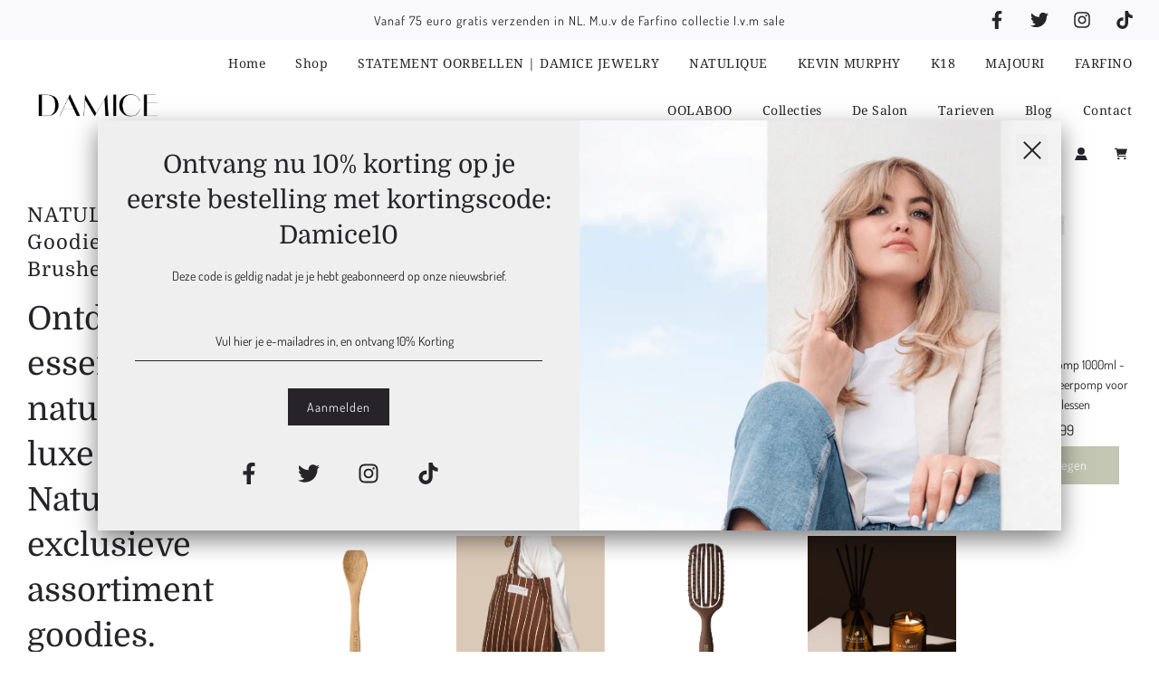

--- FILE ---
content_type: text/html; charset=utf-8
request_url: https://www.damice.nl/collections/natulique-goodies-tools-brushes
body_size: 79846
content:
<!doctype html>
<html class="no-js" lang="nl">

<head>



	<!-- Added by AVADA SEO Suite -->
	

<meta name="twitter:image" content="http://www.damice.nl/cdn/shop/collections/Screenshot_2023-08-02_at_13.35.51.png?v=1696573554">
<link rel="canonical" href="https://www.damice.nl/collections/natulique-goodies-tools-brushes">


<!-- Added by AVADA SEO Suite: Collection Structured Data -->
<script type="application/ld+json"></script>
<!-- /Added by AVADA SEO Suite --><!-- Added by AVADA SEO Suite: Breadcrumb Structured Data  -->
<script type="application/ld+json">{
  "@context": "https://schema.org",
  "@type": "BreadcrumbList",
  "itemListElement": [{
    "@type": "ListItem",
    "position": 1,
    "name": "Home",
    "item": "https://www.damice.nl"
  }, {
    "@type": "ListItem",
    "position": 2,
    "name": "NATULIQUE - Goodies | Tools | Brushes",
    "item": "https://www.damice.nl/collections/natulique-goodies-tools-brushes"
  }]
}
</script>
<!-- Added by AVADA SEO Suite -->

	<!-- /Added by AVADA SEO Suite -->
<meta name="facebook-domain-verification" content="mztoye2mlh6906nrgvkuqkm1j2o3tv" />
<meta name="google-site-verification" content="Yo-pcGU4ldf5TJMYiXMIo28c_5fzzFpZ6nO5LNXCGjk" />
<!-- Google Tag Manager -->
<script>(function(w,d,s,l,i){w[l]=w[l]||[];w[l].push({'gtm.start':
new Date().getTime(),event:'gtm.js'});var f=d.getElementsByTagName(s)[0],
j=d.createElement(s),dl=l!='dataLayer'?'&l='+l:'';j.async=true;j.src=
'https://www.googletagmanager.com/gtm.js?id='+i+dl;f.parentNode.insertBefore(j,f);
})(window,document,'script','dataLayer','GTM-PFJRLQBJ');</script>
<!-- End Google Tag Manager -->
    <script type="text/javascript">
  window.dataLayer = window.dataLayer || [];

  window.appStart = function(){
     

    window.productPageHandle = function(){
      var productName = "";
      var productId = "";
      var productPrice = "";
      var productBrand = "";
      var productCollection = ""

      window.dataLayer.push({
        event: 'analyzify_productDetail',
        productName: productName,
        productId: productId,
        productPrice: productPrice,
        productBrand: productBrand,
        productCategory: productCollection,
      });
    };

    
  }

  appStart();
</script>
<script>
var script = document.createElement('script');
script.setAttribute('type','text/javascript');
script.setAttribute('defer','defer');
script.setAttribute('src','//widget.salonhub.nl/a/i.js');
document.getElementsByTagName('head')[0].appendChild(script);
</script>

  <!-- Basic page needs ================================================== -->
  <meta charset="utf-8"><meta http-equiv="X-UA-Compatible" content="IE=edge">

  <link rel="preconnect" href="https://cdn.shopify.com" crossorigin><link rel="preconnect" href="https://fonts.shopifycdn.com" crossorigin><link rel="preload" href="//www.damice.nl/cdn/shop/t/2/assets/theme.min.css?v=107660417669277738801688230843" as="style" />
  <link rel="preload" href="//www.damice.nl/cdn/shop/t/2/assets/swiper.min.css?v=88091268259482038431688230843" as="style" onload="this.onload=null;this.rel='stylesheet'"/>
  <link rel="preload" href="//www.damice.nl/cdn/shop/t/2/assets/custom.css?v=102493421877365237651688230843" as="style" onload="this.onload=null;this.rel='stylesheet'"/>

  
  	<link rel="preload" href="//www.damice.nl/cdn/shop/t/2/assets/animate.min.css?v=68297775102622399721688230843" as="style" onload="this.onload=null;this.rel='stylesheet'"/>
  

  
  	<link rel="preload" href="//www.damice.nl/cdn/shop/t/2/assets/fancybox.min.css?v=154448737273138728031688230843" as="style" onload="this.onload=null;this.rel='stylesheet'"/>
  

  
    <link rel="shortcut icon" href="//www.damice.nl/cdn/shop/files/Kopie_van_NATULIQUE---CERTIFIED-ORGANIC-BEAUTY---SMALL-LEAF-TOP-271020-CMYK-02_d35e1a48-e77c-4841-aec4-c913eef83160_180x180_crop_center.png?v=1688223350" type="image/png">
    <link rel="apple-touch-icon" sizes="180x180" href="//www.damice.nl/cdn/shop/files/Kopie_van_NATULIQUE---CERTIFIED-ORGANIC-BEAUTY---SMALL-LEAF-TOP-271020-CMYK-02_d35e1a48-e77c-4841-aec4-c913eef83160_180x180_crop_center.png?v=1688223350">
    <link rel="apple-touch-icon-precomposed" sizes="180x180" href="//www.damice.nl/cdn/shop/files/Kopie_van_NATULIQUE---CERTIFIED-ORGANIC-BEAUTY---SMALL-LEAF-TOP-271020-CMYK-02_d35e1a48-e77c-4841-aec4-c913eef83160_180x180_crop_center.png?v=1688223350">
    <link rel="icon" type="image/png" sizes="32x32" href="//www.damice.nl/cdn/shop/files/Kopie_van_NATULIQUE---CERTIFIED-ORGANIC-BEAUTY---SMALL-LEAF-TOP-271020-CMYK-02_d35e1a48-e77c-4841-aec4-c913eef83160_32x32_crop_center.png?v=1688223350">
    <link rel="icon" type="image/png" sizes="194x194" href="//www.damice.nl/cdn/shop/files/Kopie_van_NATULIQUE---CERTIFIED-ORGANIC-BEAUTY---SMALL-LEAF-TOP-271020-CMYK-02_d35e1a48-e77c-4841-aec4-c913eef83160_194x194_crop_center.png?v=1688223350">
    <link rel="icon" type="image/png" sizes="192x192" href="//www.damice.nl/cdn/shop/files/Kopie_van_NATULIQUE---CERTIFIED-ORGANIC-BEAUTY---SMALL-LEAF-TOP-271020-CMYK-02_d35e1a48-e77c-4841-aec4-c913eef83160_192x192_crop_center.png?v=1688223350">
    <link rel="icon" type="image/png" sizes="16x16" href="//www.damice.nl/cdn/shop/files/Kopie_van_NATULIQUE---CERTIFIED-ORGANIC-BEAUTY---SMALL-LEAF-TOP-271020-CMYK-02_d35e1a48-e77c-4841-aec4-c913eef83160_16x16_crop_center.png?v=1688223350">
  
<link rel="preload" as="font" href="//www.damice.nl/cdn/fonts/domine/domine_n4.db7650f19fc5819add9c727a32f1ba7f15f89a56.woff2" type="font/woff2" crossorigin><link rel="preload" as="font" href="//www.damice.nl/cdn/fonts/dosis/dosis_n4.977e9084289f6e2f8ab186528d9d593792fcc4b3.woff2" type="font/woff2" crossorigin><link rel="preload" as="font" href="//www.damice.nl/cdn/fonts/noto_serif/notoserif_n4.157efcc933874b41c43d5a6a81253eedd9845384.woff2" type="font/woff2" crossorigin><!-- Title and description ================================================== -->
  <title>
    NATULIQUE - Goodies | Tools | Brushes &ndash; DAMICE Hair Salon
  </title>

  
    <meta name="description" content="Damice Hair &amp; Nails vindt het belangrijk dat jij geniet van gezond en stralend haar. Daarom kun je bij ons terecht voor haarverzorgingsproducten van NATULIQUE. Met een product van dit merk ben je verzekerd van natuurlijke haarverzorging, want het is altijd vrij van agressieve chemicaliën. Dat is nog niet alles, want ook zijn de artikelen volledig dierproefvrij en veganistisch. Waarom NATULIQUE? Met een haarverzorgings product van NATULIQUE geef je jouw haar de best mogelijke behandeling op een bewuste manier. Ontdek de shampoos en andere haarverzorgings producten en bemachtig jouw favoriete artikel. Voor advies over de producten van NATULIQUE of de andere artikelen in het assortiment kun je natuurlijk altijd bij ons aankloppen.">
  

  <!-- Helpers ================================================== -->
  <!-- /snippets/social-meta-tags.liquid -->


<meta property="og:site_name" content="DAMICE Hair Salon">
<meta property="og:url" content="https://www.damice.nl/collections/natulique-goodies-tools-brushes">
<meta property="og:title" content="NATULIQUE - Goodies | Tools | Brushes">
<meta property="og:type" content="product.group">
<meta property="og:description" content="Damice Hair &amp; Nails vindt het belangrijk dat jij geniet van gezond en stralend haar. Daarom kun je bij ons terecht voor haarverzorgingsproducten van NATULIQUE. Met een product van dit merk ben je verzekerd van natuurlijke haarverzorging, want het is altijd vrij van agressieve chemicaliën. Dat is nog niet alles, want ook zijn de artikelen volledig dierproefvrij en veganistisch. Waarom NATULIQUE? Met een haarverzorgings product van NATULIQUE geef je jouw haar de best mogelijke behandeling op een bewuste manier. Ontdek de shampoos en andere haarverzorgings producten en bemachtig jouw favoriete artikel. Voor advies over de producten van NATULIQUE of de andere artikelen in het assortiment kun je natuurlijk altijd bij ons aankloppen.">

<meta property="og:image" content="http://www.damice.nl/cdn/shop/collections/Screenshot_2023-08-02_at_13.35.51_1200x1200.png?v=1696573554">
<meta property="og:image:alt" content="Goodies | Tools | Brushes - DAMICE Hair & Nails">
<meta property="og:image:secure_url" content="https://www.damice.nl/cdn/shop/collections/Screenshot_2023-08-02_at_13.35.51_1200x1200.png?v=1696573554">


  <meta name="twitter:site" content="@">

<meta name="twitter:card" content="summary_large_image">
<meta name="twitter:title" content="NATULIQUE - Goodies | Tools | Brushes">
<meta name="twitter:description" content="Damice Hair &amp; Nails vindt het belangrijk dat jij geniet van gezond en stralend haar. Daarom kun je bij ons terecht voor haarverzorgingsproducten van NATULIQUE. Met een product van dit merk ben je verzekerd van natuurlijke haarverzorging, want het is altijd vrij van agressieve chemicaliën. Dat is nog niet alles, want ook zijn de artikelen volledig dierproefvrij en veganistisch. Waarom NATULIQUE? Met een haarverzorgings product van NATULIQUE geef je jouw haar de best mogelijke behandeling op een bewuste manier. Ontdek de shampoos en andere haarverzorgings producten en bemachtig jouw favoriete artikel. Voor advies over de producten van NATULIQUE of de andere artikelen in het assortiment kun je natuurlijk altijd bij ons aankloppen.">

  <link rel="canonical" href="https://www.damice.nl/collections/natulique-goodies-tools-brushes"/>
  <meta name="viewport" content="width=device-width, initial-scale=1, shrink-to-fit=no">
  <meta name="theme-color" content="#333333">

  <!-- CSS ================================================== -->
  <style>
/*============================================================================
  #Typography
==============================================================================*/





@font-face {
  font-family: Domine;
  font-weight: 400;
  font-style: normal;
  font-display: swap;
  src: url("//www.damice.nl/cdn/fonts/domine/domine_n4.db7650f19fc5819add9c727a32f1ba7f15f89a56.woff2") format("woff2"),
       url("//www.damice.nl/cdn/fonts/domine/domine_n4.83c0c395d9dcec3568e66c3b52408e6068a5dba8.woff") format("woff");
}

@font-face {
  font-family: Dosis;
  font-weight: 400;
  font-style: normal;
  font-display: swap;
  src: url("//www.damice.nl/cdn/fonts/dosis/dosis_n4.977e9084289f6e2f8ab186528d9d593792fcc4b3.woff2") format("woff2"),
       url("//www.damice.nl/cdn/fonts/dosis/dosis_n4.ba934f995bb5ba536e3ff20a5c5c4a9e65b87a94.woff") format("woff");
}

@font-face {
  font-family: "Noto Serif";
  font-weight: 400;
  font-style: normal;
  font-display: swap;
  src: url("//www.damice.nl/cdn/fonts/noto_serif/notoserif_n4.157efcc933874b41c43d5a6a81253eedd9845384.woff2") format("woff2"),
       url("//www.damice.nl/cdn/fonts/noto_serif/notoserif_n4.e95a8b0e448c8154cafc9526753c78ba0f8e894e.woff") format("woff");
}


  @font-face {
  font-family: Domine;
  font-weight: 700;
  font-style: normal;
  font-display: swap;
  src: url("//www.damice.nl/cdn/fonts/domine/domine_n7.d520ceeab5a578be739293e6dc0db2ca7409e6d8.woff2") format("woff2"),
       url("//www.damice.nl/cdn/fonts/domine/domine_n7.158567a933096dbe302df89a999ec132c98f0b81.woff") format("woff");
}




  @font-face {
  font-family: Dosis;
  font-weight: 700;
  font-style: normal;
  font-display: swap;
  src: url("//www.damice.nl/cdn/fonts/dosis/dosis_n7.6a9bbf1b5e668ef992ba639ca17bf02ed9a3dd5d.woff2") format("woff2"),
       url("//www.damice.nl/cdn/fonts/dosis/dosis_n7.db86cc649942ba705d0a821ad6569210e452e55b.woff") format("woff");
}







/*============================================================================
  #General Variables
==============================================================================*/

:root {

  --font-weight-normal: 400;
  --font-weight-bold: 700;
  --font-weight-header-bold: 700;

  --header-font-stack: Domine, serif;
  --header-font-weight: 400;
  --header-font-style: normal;
  --header-text-size: 22;
  --header-text-size-px: 22px;

  --header-font-case: normal;
  --header-font-size: 14;
  --header-font-size-px: 14px;

  --heading-spacing: 1px;
  --heading-font-case: normal;
  --heading-font-stack: FontDrop;

  --body-font-stack: Dosis, sans-serif;
  --body-font-weight: 400;
  --body-font-style: normal;

  --navigation-font-stack: "Noto Serif", serif;
  --navigation-font-weight: 400;
  --navigation-font-style: normal;

  --base-font-size-int: 14;
  --base-font-size: 14px;

  --body-font-size-12-to-em: 0.86em;
  --body-font-size-14-to-em: 1.0em;
  --body-font-size-16-to-em: 1.14em;
  --body-font-size-18-to-em: 1.29em;
  --body-font-size-20-to-em: 1.43em;
  --body-font-size-22-to-em: 1.57em;
  --body-font-size-24-to-em: 1.71em;
  --body-font-size-28-to-em: 2.0em;
  --body-font-size-36-to-em: 2.57em;

  --sale-badge-color: #da56d2;
  --sold-out-badge-color: #da56d2;
  --badge-font-color: #ffffff;

  --primary-btn-text-color: #ffffff;
  --primary-btn-bg-color: #c2c6b2;
  --primary-btn-bg-color-lighten50: #ffffff;
  --primary-btn-bg-color-opacity50: rgba(194, 198, 178, 0.5);
  --primary-btn-bg-hover-color: #d7d7d7;
  --primary-btn-text-hover-color: #262428;

  --button-text-case: none;
  --button-font-size: 14;
  --button-font-size-px: 14px;
  --button-text-spacing-px: 1px;

  --secondary-btn-text-color: #262428;
  --secondary-btn-bg-color: #d7d7d7;
  --secondary-btn-bg-color-lighten: #ffffff;
  --secondary-btn-bg-hover-color: #262428;
  --secondary-btn-bg-text-hover-color: #ffffff;

  

  
    --alt-btn-font-style: normal;
    --alt-btn-font-weight: 400;
    

  --text-color: #262428;
  --text-color-lighten5: #333035;
  --text-color-lighten70: #d9d6db;
  --text-color-transparent05: rgba(38, 36, 40, 0.05);
  --text-color-transparent15: rgba(38, 36, 40, 0.15);
  --text-color-transparent5: rgba(38, 36, 40, 0.5);
  --text-color-transparent6: rgba(38, 36, 40, 0.6);
  --text-color-transparent7: rgba(38, 36, 40, 0.7);
  --text-color-transparent8: rgba(38, 36, 40, 0.8);

  --product-page-font-size: 24;
  --product-page-font-size-px: 24px;
  --product-page-text-spacing: 1px;
  --product-page-font-case: normal;

  
    --heading-xl-font-size: 20px;
    --heading-l-font-size: 20px;
    --subheading-font-size: 14px;
  

  
    --small-body-font-size: 12px;
  


  
  --product-page-font-weight: 500;
  

  --link-color: #333333;
  --on-sale-color: #919191;

  --body-color: #fff;
  --body-color-darken10: #e6e6e6;
  --body-color-transparent00: rgba(255, 255, 255, 0);
  --body-color-transparent90: rgba(255, 255, 255, 0.9);

  --body-secondary-color: #f8f8f8;
  --body-secondary-color-transparent00: rgba(248, 248, 248, 0);
  --body-secondary-color-darken05: #ebebeb;

  --color-primary-background: #fff;
  --color-primary-background-rgb: 255, 255, 255;
  --color-secondary-background: #f8f8f8;

  --cart-background-color: #A7A7A7;

  --border-color: rgba(38, 36, 40, 0.5);
  --border-color-darken10: #0d0c0d;

  --header-color: #ffffff;
  --header-color-darken5: #f2f2f2;
  --header-color-lighten5: #ffffff;

  --header-border-color: #ffffff;

  --announcement-text-size: 14px;
  --announcement-text-spacing: 1px;
  --announcement-text-case: none;

  
      --announcement-font-style: normal;
      --announcement-font-weight: 400;
    

  --logo-font-size: 18px;

  --overlay-header-text-color: #fff;
  --nav-text-color: #262428;
  --nav-text-hover: #595959;

  --color-scheme-light-background: #F3F3F3;
  --color-scheme-light-background-lighten5: #ffffff;
  --color-scheme-light-text: #414141;
  --color-scheme-light-text-transparent60: rgba(65, 65, 65, 0.6);

  --color-scheme-feature-background: #c2c6b2;
  --color-scheme-feature-background-lighten5: #ced1c1;
  --color-scheme-feature-text: #ffffff;
  --color-scheme-feature-text-transparent60: rgba(255, 255, 255, 0.6);

  --homepage-sections-accent-secondary-color-transparent60: rgba(255, 255, 255, 0.6);

  --color-scheme-dark-background: #814343;
  --color-scheme-dark-text: #ffffff;
  --color-scheme-dark-text-transparent60: rgba(255, 255, 255, 0.6);

  --filter-bg-color: rgba(38, 36, 40, 0.1);

  --color-footer-bg: #F3F3F3;
  --color-footer-bg-darken5: #e6e6e6;
  --color-footer-text: #414141;
  --color-footer-text-darken10: #272727;
  --color-footer-border: rgba(65, 65, 65, 0.1);

  --popup-text-color: #262428;
  --popup-text-color-lighten10: #403c43;
  --popup-bg-color: #EFEFEF;

  --menu-drawer-color: #fff;
  --menu-drawer-color-darken5: #f2f2f2;
  --menu-drawer-text-color: #262428;
  --menu-drawer-border-color: rgba(38, 36, 40, 0.1);
  --menu-drawer-text-hover-color: #9f9f9f;

  --cart-drawer-color: #FFFFFF;
  --cart-drawer-text-color: #262428;
  --cart-drawer-text-color-lighten10: #403c43;
  --cart-drawer-border-color: rgba(38, 36, 40, 0.5);

  --fancybox-overlay: url('//www.damice.nl/cdn/shop/t/2/assets/fancybox_overlay.png?v=61793926319831825281688230843');

  --success-color: #28a745;
  --error-color: #DC3545;
  --warning-color: #EB9247;

  /* Shop Pay Installments variables */
  --color-body: #f8f8f8;
  --color-bg: #f8f8f8;
}
</style>

  <style data-shopify>
    *,
    *::before,
    *::after {
      box-sizing: inherit;
    }

    html {
      box-sizing: border-box;
      background-color: var(--body-color);
      height: 100%;
      margin: 0;
    }

    body {
      background-color: var(--body-color);
      min-height: 100%;
      margin: 0;
      display: grid;
      grid-template-rows: auto auto 1fr auto;
      grid-template-columns: 100%;
    }

    .sr-only {
      position: absolute;
      width: 1px;
      height: 1px;
      padding: 0;
      margin: -1px;
      overflow: hidden;
      clip: rect(0, 0, 0, 0);
      border: 0;
    }

    .sr-only-focusable:active, .sr-only-focusable:focus {
      position: static;
      width: auto;
      height: auto;
      margin: 0;
      overflow: visible;
      clip: auto;
    }
  </style>

  <!-- Header hook for plugins ================================================== -->
  <script>window.performance && window.performance.mark && window.performance.mark('shopify.content_for_header.start');</script><meta id="shopify-digital-wallet" name="shopify-digital-wallet" content="/76329419085/digital_wallets/dialog">
<meta name="shopify-checkout-api-token" content="4220109027f8ff1e7984dad37bc62aef">
<link rel="alternate" type="application/atom+xml" title="Feed" href="/collections/natulique-goodies-tools-brushes.atom" />
<link rel="alternate" type="application/json+oembed" href="https://www.damice.nl/collections/natulique-goodies-tools-brushes.oembed">
<script async="async" src="/checkouts/internal/preloads.js?locale=nl-NL"></script>
<link rel="preconnect" href="https://shop.app" crossorigin="anonymous">
<script async="async" src="https://shop.app/checkouts/internal/preloads.js?locale=nl-NL&shop_id=76329419085" crossorigin="anonymous"></script>
<script id="apple-pay-shop-capabilities" type="application/json">{"shopId":76329419085,"countryCode":"NL","currencyCode":"EUR","merchantCapabilities":["supports3DS"],"merchantId":"gid:\/\/shopify\/Shop\/76329419085","merchantName":"DAMICE Hair Salon","requiredBillingContactFields":["postalAddress","email"],"requiredShippingContactFields":["postalAddress","email"],"shippingType":"shipping","supportedNetworks":["visa","maestro","masterCard","amex"],"total":{"type":"pending","label":"DAMICE Hair Salon","amount":"1.00"},"shopifyPaymentsEnabled":true,"supportsSubscriptions":true}</script>
<script id="shopify-features" type="application/json">{"accessToken":"4220109027f8ff1e7984dad37bc62aef","betas":["rich-media-storefront-analytics"],"domain":"www.damice.nl","predictiveSearch":true,"shopId":76329419085,"locale":"nl"}</script>
<script>var Shopify = Shopify || {};
Shopify.shop = "b87c65-2.myshopify.com";
Shopify.locale = "nl";
Shopify.currency = {"active":"EUR","rate":"1.0"};
Shopify.country = "NL";
Shopify.theme = {"name":"Flow","id":150611427661,"schema_name":"Flow","schema_version":"33.1.1","theme_store_id":801,"role":"main"};
Shopify.theme.handle = "null";
Shopify.theme.style = {"id":null,"handle":null};
Shopify.cdnHost = "www.damice.nl/cdn";
Shopify.routes = Shopify.routes || {};
Shopify.routes.root = "/";</script>
<script type="module">!function(o){(o.Shopify=o.Shopify||{}).modules=!0}(window);</script>
<script>!function(o){function n(){var o=[];function n(){o.push(Array.prototype.slice.apply(arguments))}return n.q=o,n}var t=o.Shopify=o.Shopify||{};t.loadFeatures=n(),t.autoloadFeatures=n()}(window);</script>
<script>
  window.ShopifyPay = window.ShopifyPay || {};
  window.ShopifyPay.apiHost = "shop.app\/pay";
  window.ShopifyPay.redirectState = null;
</script>
<script id="shop-js-analytics" type="application/json">{"pageType":"collection"}</script>
<script defer="defer" async type="module" src="//www.damice.nl/cdn/shopifycloud/shop-js/modules/v2/client.init-shop-cart-sync_BHF27ruw.nl.esm.js"></script>
<script defer="defer" async type="module" src="//www.damice.nl/cdn/shopifycloud/shop-js/modules/v2/chunk.common_Dwaf6e9K.esm.js"></script>
<script type="module">
  await import("//www.damice.nl/cdn/shopifycloud/shop-js/modules/v2/client.init-shop-cart-sync_BHF27ruw.nl.esm.js");
await import("//www.damice.nl/cdn/shopifycloud/shop-js/modules/v2/chunk.common_Dwaf6e9K.esm.js");

  window.Shopify.SignInWithShop?.initShopCartSync?.({"fedCMEnabled":true,"windoidEnabled":true});

</script>
<script>
  window.Shopify = window.Shopify || {};
  if (!window.Shopify.featureAssets) window.Shopify.featureAssets = {};
  window.Shopify.featureAssets['shop-js'] = {"shop-cart-sync":["modules/v2/client.shop-cart-sync_CzejhlBD.nl.esm.js","modules/v2/chunk.common_Dwaf6e9K.esm.js"],"init-fed-cm":["modules/v2/client.init-fed-cm_C5dJsxJP.nl.esm.js","modules/v2/chunk.common_Dwaf6e9K.esm.js"],"shop-cash-offers":["modules/v2/client.shop-cash-offers_CAxWVAMP.nl.esm.js","modules/v2/chunk.common_Dwaf6e9K.esm.js","modules/v2/chunk.modal_DPs9tt6r.esm.js"],"shop-button":["modules/v2/client.shop-button_BIUGoX0f.nl.esm.js","modules/v2/chunk.common_Dwaf6e9K.esm.js"],"shop-toast-manager":["modules/v2/client.shop-toast-manager_CHrVQ4LF.nl.esm.js","modules/v2/chunk.common_Dwaf6e9K.esm.js"],"init-shop-cart-sync":["modules/v2/client.init-shop-cart-sync_BHF27ruw.nl.esm.js","modules/v2/chunk.common_Dwaf6e9K.esm.js"],"avatar":["modules/v2/client.avatar_BTnouDA3.nl.esm.js"],"init-windoid":["modules/v2/client.init-windoid_D42eFYuP.nl.esm.js","modules/v2/chunk.common_Dwaf6e9K.esm.js"],"init-shop-email-lookup-coordinator":["modules/v2/client.init-shop-email-lookup-coordinator_BJ7DGpMB.nl.esm.js","modules/v2/chunk.common_Dwaf6e9K.esm.js"],"pay-button":["modules/v2/client.pay-button_Bt0UM1g1.nl.esm.js","modules/v2/chunk.common_Dwaf6e9K.esm.js"],"shop-login-button":["modules/v2/client.shop-login-button_BJd_2wNZ.nl.esm.js","modules/v2/chunk.common_Dwaf6e9K.esm.js","modules/v2/chunk.modal_DPs9tt6r.esm.js"],"init-customer-accounts-sign-up":["modules/v2/client.init-customer-accounts-sign-up_BIO3KTje.nl.esm.js","modules/v2/client.shop-login-button_BJd_2wNZ.nl.esm.js","modules/v2/chunk.common_Dwaf6e9K.esm.js","modules/v2/chunk.modal_DPs9tt6r.esm.js"],"init-shop-for-new-customer-accounts":["modules/v2/client.init-shop-for-new-customer-accounts_DzP6QY8i.nl.esm.js","modules/v2/client.shop-login-button_BJd_2wNZ.nl.esm.js","modules/v2/chunk.common_Dwaf6e9K.esm.js","modules/v2/chunk.modal_DPs9tt6r.esm.js"],"init-customer-accounts":["modules/v2/client.init-customer-accounts_CPXMEhMZ.nl.esm.js","modules/v2/client.shop-login-button_BJd_2wNZ.nl.esm.js","modules/v2/chunk.common_Dwaf6e9K.esm.js","modules/v2/chunk.modal_DPs9tt6r.esm.js"],"shop-follow-button":["modules/v2/client.shop-follow-button_DdMksvBl.nl.esm.js","modules/v2/chunk.common_Dwaf6e9K.esm.js","modules/v2/chunk.modal_DPs9tt6r.esm.js"],"checkout-modal":["modules/v2/client.checkout-modal_Bfq0xZOZ.nl.esm.js","modules/v2/chunk.common_Dwaf6e9K.esm.js","modules/v2/chunk.modal_DPs9tt6r.esm.js"],"lead-capture":["modules/v2/client.lead-capture_BoSreVYi.nl.esm.js","modules/v2/chunk.common_Dwaf6e9K.esm.js","modules/v2/chunk.modal_DPs9tt6r.esm.js"],"shop-login":["modules/v2/client.shop-login_EGDq7Zjt.nl.esm.js","modules/v2/chunk.common_Dwaf6e9K.esm.js","modules/v2/chunk.modal_DPs9tt6r.esm.js"],"payment-terms":["modules/v2/client.payment-terms_00o-2tv1.nl.esm.js","modules/v2/chunk.common_Dwaf6e9K.esm.js","modules/v2/chunk.modal_DPs9tt6r.esm.js"]};
</script>
<script>(function() {
  var isLoaded = false;
  function asyncLoad() {
    if (isLoaded) return;
    isLoaded = true;
    var urls = ["https:\/\/widget.tagembed.com\/embed.min.js?shop=b87c65-2.myshopify.com","https:\/\/seo.apps.avada.io\/scripttag\/avada-seo-installed.js?shop=b87c65-2.myshopify.com","https:\/\/cdn.adtrace.ai\/tiktok-track.js?shop=b87c65-2.myshopify.com","https:\/\/trust.conversionbear.com\/script?app=trust_badge\u0026shop=b87c65-2.myshopify.com","https:\/\/cdn.nfcube.com\/instafeed-d5811fa512f7b4ffb6b8ab1e8bf05e55.js?shop=b87c65-2.myshopify.com"];
    for (var i = 0; i < urls.length; i++) {
      var s = document.createElement('script');
      s.type = 'text/javascript';
      s.async = true;
      s.src = urls[i];
      var x = document.getElementsByTagName('script')[0];
      x.parentNode.insertBefore(s, x);
    }
  };
  if(window.attachEvent) {
    window.attachEvent('onload', asyncLoad);
  } else {
    window.addEventListener('load', asyncLoad, false);
  }
})();</script>
<script id="__st">var __st={"a":76329419085,"offset":3600,"reqid":"c67f92fc-af2f-47b8-a120-e98afa55a8b0-1768855027","pageurl":"www.damice.nl\/collections\/natulique-goodies-tools-brushes","u":"e5119766ed4e","p":"collection","rtyp":"collection","rid":605516038477};</script>
<script>window.ShopifyPaypalV4VisibilityTracking = true;</script>
<script id="captcha-bootstrap">!function(){'use strict';const t='contact',e='account',n='new_comment',o=[[t,t],['blogs',n],['comments',n],[t,'customer']],c=[[e,'customer_login'],[e,'guest_login'],[e,'recover_customer_password'],[e,'create_customer']],r=t=>t.map((([t,e])=>`form[action*='/${t}']:not([data-nocaptcha='true']) input[name='form_type'][value='${e}']`)).join(','),a=t=>()=>t?[...document.querySelectorAll(t)].map((t=>t.form)):[];function s(){const t=[...o],e=r(t);return a(e)}const i='password',u='form_key',d=['recaptcha-v3-token','g-recaptcha-response','h-captcha-response',i],f=()=>{try{return window.sessionStorage}catch{return}},m='__shopify_v',_=t=>t.elements[u];function p(t,e,n=!1){try{const o=window.sessionStorage,c=JSON.parse(o.getItem(e)),{data:r}=function(t){const{data:e,action:n}=t;return t[m]||n?{data:e,action:n}:{data:t,action:n}}(c);for(const[e,n]of Object.entries(r))t.elements[e]&&(t.elements[e].value=n);n&&o.removeItem(e)}catch(o){console.error('form repopulation failed',{error:o})}}const l='form_type',E='cptcha';function T(t){t.dataset[E]=!0}const w=window,h=w.document,L='Shopify',v='ce_forms',y='captcha';let A=!1;((t,e)=>{const n=(g='f06e6c50-85a8-45c8-87d0-21a2b65856fe',I='https://cdn.shopify.com/shopifycloud/storefront-forms-hcaptcha/ce_storefront_forms_captcha_hcaptcha.v1.5.2.iife.js',D={infoText:'Beschermd door hCaptcha',privacyText:'Privacy',termsText:'Voorwaarden'},(t,e,n)=>{const o=w[L][v],c=o.bindForm;if(c)return c(t,g,e,D).then(n);var r;o.q.push([[t,g,e,D],n]),r=I,A||(h.body.append(Object.assign(h.createElement('script'),{id:'captcha-provider',async:!0,src:r})),A=!0)});var g,I,D;w[L]=w[L]||{},w[L][v]=w[L][v]||{},w[L][v].q=[],w[L][y]=w[L][y]||{},w[L][y].protect=function(t,e){n(t,void 0,e),T(t)},Object.freeze(w[L][y]),function(t,e,n,w,h,L){const[v,y,A,g]=function(t,e,n){const i=e?o:[],u=t?c:[],d=[...i,...u],f=r(d),m=r(i),_=r(d.filter((([t,e])=>n.includes(e))));return[a(f),a(m),a(_),s()]}(w,h,L),I=t=>{const e=t.target;return e instanceof HTMLFormElement?e:e&&e.form},D=t=>v().includes(t);t.addEventListener('submit',(t=>{const e=I(t);if(!e)return;const n=D(e)&&!e.dataset.hcaptchaBound&&!e.dataset.recaptchaBound,o=_(e),c=g().includes(e)&&(!o||!o.value);(n||c)&&t.preventDefault(),c&&!n&&(function(t){try{if(!f())return;!function(t){const e=f();if(!e)return;const n=_(t);if(!n)return;const o=n.value;o&&e.removeItem(o)}(t);const e=Array.from(Array(32),(()=>Math.random().toString(36)[2])).join('');!function(t,e){_(t)||t.append(Object.assign(document.createElement('input'),{type:'hidden',name:u})),t.elements[u].value=e}(t,e),function(t,e){const n=f();if(!n)return;const o=[...t.querySelectorAll(`input[type='${i}']`)].map((({name:t})=>t)),c=[...d,...o],r={};for(const[a,s]of new FormData(t).entries())c.includes(a)||(r[a]=s);n.setItem(e,JSON.stringify({[m]:1,action:t.action,data:r}))}(t,e)}catch(e){console.error('failed to persist form',e)}}(e),e.submit())}));const S=(t,e)=>{t&&!t.dataset[E]&&(n(t,e.some((e=>e===t))),T(t))};for(const o of['focusin','change'])t.addEventListener(o,(t=>{const e=I(t);D(e)&&S(e,y())}));const B=e.get('form_key'),M=e.get(l),P=B&&M;t.addEventListener('DOMContentLoaded',(()=>{const t=y();if(P)for(const e of t)e.elements[l].value===M&&p(e,B);[...new Set([...A(),...v().filter((t=>'true'===t.dataset.shopifyCaptcha))])].forEach((e=>S(e,t)))}))}(h,new URLSearchParams(w.location.search),n,t,e,['guest_login'])})(!0,!1)}();</script>
<script integrity="sha256-4kQ18oKyAcykRKYeNunJcIwy7WH5gtpwJnB7kiuLZ1E=" data-source-attribution="shopify.loadfeatures" defer="defer" src="//www.damice.nl/cdn/shopifycloud/storefront/assets/storefront/load_feature-a0a9edcb.js" crossorigin="anonymous"></script>
<script crossorigin="anonymous" defer="defer" src="//www.damice.nl/cdn/shopifycloud/storefront/assets/shopify_pay/storefront-65b4c6d7.js?v=20250812"></script>
<script data-source-attribution="shopify.dynamic_checkout.dynamic.init">var Shopify=Shopify||{};Shopify.PaymentButton=Shopify.PaymentButton||{isStorefrontPortableWallets:!0,init:function(){window.Shopify.PaymentButton.init=function(){};var t=document.createElement("script");t.src="https://www.damice.nl/cdn/shopifycloud/portable-wallets/latest/portable-wallets.nl.js",t.type="module",document.head.appendChild(t)}};
</script>
<script data-source-attribution="shopify.dynamic_checkout.buyer_consent">
  function portableWalletsHideBuyerConsent(e){var t=document.getElementById("shopify-buyer-consent"),n=document.getElementById("shopify-subscription-policy-button");t&&n&&(t.classList.add("hidden"),t.setAttribute("aria-hidden","true"),n.removeEventListener("click",e))}function portableWalletsShowBuyerConsent(e){var t=document.getElementById("shopify-buyer-consent"),n=document.getElementById("shopify-subscription-policy-button");t&&n&&(t.classList.remove("hidden"),t.removeAttribute("aria-hidden"),n.addEventListener("click",e))}window.Shopify?.PaymentButton&&(window.Shopify.PaymentButton.hideBuyerConsent=portableWalletsHideBuyerConsent,window.Shopify.PaymentButton.showBuyerConsent=portableWalletsShowBuyerConsent);
</script>
<script data-source-attribution="shopify.dynamic_checkout.cart.bootstrap">document.addEventListener("DOMContentLoaded",(function(){function t(){return document.querySelector("shopify-accelerated-checkout-cart, shopify-accelerated-checkout")}if(t())Shopify.PaymentButton.init();else{new MutationObserver((function(e,n){t()&&(Shopify.PaymentButton.init(),n.disconnect())})).observe(document.body,{childList:!0,subtree:!0})}}));
</script>
<link id="shopify-accelerated-checkout-styles" rel="stylesheet" media="screen" href="https://www.damice.nl/cdn/shopifycloud/portable-wallets/latest/accelerated-checkout-backwards-compat.css" crossorigin="anonymous">
<style id="shopify-accelerated-checkout-cart">
        #shopify-buyer-consent {
  margin-top: 1em;
  display: inline-block;
  width: 100%;
}

#shopify-buyer-consent.hidden {
  display: none;
}

#shopify-subscription-policy-button {
  background: none;
  border: none;
  padding: 0;
  text-decoration: underline;
  font-size: inherit;
  cursor: pointer;
}

#shopify-subscription-policy-button::before {
  box-shadow: none;
}

      </style>

<script>window.performance && window.performance.mark && window.performance.mark('shopify.content_for_header.end');</script> 
 <script src="//www.damice.nl/cdn/shop/t/2/assets/servicify-asset.js?v=9391740801321792721690705262" type="text/javascript"></script>

  <script type="text/javascript">
		window.wetheme = {
			name: 'Flow',
			webcomponentRegistry: {
        registry: {},
				checkScriptLoaded: function(key) {
					return window.wetheme.webcomponentRegistry.registry[key] ? true : false
				},
        register: function(registration) {
            if(!window.wetheme.webcomponentRegistry.checkScriptLoaded(registration.key)) {
              window.wetheme.webcomponentRegistry.registry[registration.key] = registration
            }
        }
      }
    };
	</script>

  

  

  <script>document.documentElement.className = document.documentElement.className.replace('no-js', 'js');</script>

  <!-- "snippets/bookthatapp-widgets.liquid" was not rendered, the associated app was uninstalled -->
<!-- BEGIN app block: shopify://apps/transcy/blocks/switcher_embed_block/bce4f1c0-c18c-43b0-b0b2-a1aefaa44573 --><!-- BEGIN app snippet: fa_translate_core --><script>
    (function () {
        console.log("transcy ignore convert TC value",typeof transcy_ignoreConvertPrice != "undefined");
        
        function addMoneyTag(mutations, observer) {
            let currencyCookie = getCookieCore("transcy_currency");
            
            let shopifyCurrencyRegex = buildXPathQuery(
                window.ShopifyTC.shopifyCurrency.price_currency
            );
            let currencyRegex = buildCurrencyRegex(window.ShopifyTC.shopifyCurrency.price_currency)
            let tempTranscy = document.evaluate(shopifyCurrencyRegex, document, null, XPathResult.ORDERED_NODE_SNAPSHOT_TYPE, null);
            for (let iTranscy = 0; iTranscy < tempTranscy.snapshotLength; iTranscy++) {
                let elTranscy = tempTranscy.snapshotItem(iTranscy);
                if (elTranscy.innerHTML &&
                !elTranscy.classList.contains('transcy-money') && (typeof transcy_ignoreConvertPrice == "undefined" ||
                !transcy_ignoreConvertPrice?.some(className => elTranscy.classList?.contains(className))) && elTranscy?.childNodes?.length == 1) {
                    if (!window.ShopifyTC?.shopifyCurrency?.price_currency || currencyCookie == window.ShopifyTC?.currency?.active || !currencyCookie) {
                        addClassIfNotExists(elTranscy, 'notranslate');
                        continue;
                    }

                    elTranscy.classList.add('transcy-money');
                    let innerHTML = replaceMatches(elTranscy?.textContent, currencyRegex);
                    elTranscy.innerHTML = innerHTML;
                    if (!innerHTML.includes("tc-money")) {
                        addClassIfNotExists(elTranscy, 'notranslate');
                    }
                } 
                if (elTranscy.classList.contains('transcy-money') && !elTranscy?.innerHTML?.includes("tc-money")) {
                    addClassIfNotExists(elTranscy, 'notranslate');
                }
            }
        }
    
        function logChangesTranscy(mutations, observer) {
            const xpathQuery = `
                //*[text()[contains(.,"•tc")]] |
                //*[text()[contains(.,"tc")]] |
                //*[text()[contains(.,"transcy")]] |
                //textarea[@placeholder[contains(.,"transcy")]] |
                //textarea[@placeholder[contains(.,"tc")]] |
                //select[@placeholder[contains(.,"transcy")]] |
                //select[@placeholder[contains(.,"tc")]] |
                //input[@placeholder[contains(.,"tc")]] |
                //input[@value[contains(.,"tc")]] |
                //input[@value[contains(.,"transcy")]] |
                //*[text()[contains(.,"TC")]] |
                //textarea[@placeholder[contains(.,"TC")]] |
                //select[@placeholder[contains(.,"TC")]] |
                //input[@placeholder[contains(.,"TC")]] |
                //input[@value[contains(.,"TC")]]
            `;
            let tempTranscy = document.evaluate(xpathQuery, document, null, XPathResult.ORDERED_NODE_SNAPSHOT_TYPE, null);
            for (let iTranscy = 0; iTranscy < tempTranscy.snapshotLength; iTranscy++) {
                let elTranscy = tempTranscy.snapshotItem(iTranscy);
                let innerHtmlTranscy = elTranscy?.innerHTML ? elTranscy.innerHTML : "";
                if (innerHtmlTranscy && !["SCRIPT", "LINK", "STYLE"].includes(elTranscy.nodeName)) {
                    const textToReplace = [
                        '&lt;•tc&gt;', '&lt;/•tc&gt;', '&lt;tc&gt;', '&lt;/tc&gt;',
                        '&lt;transcy&gt;', '&lt;/transcy&gt;', '&amp;lt;tc&amp;gt;',
                        '&amp;lt;/tc&amp;gt;', '&lt;TRANSCY&gt;', '&lt;/TRANSCY&gt;',
                        '&lt;TC&gt;', '&lt;/TC&gt;'
                    ];
                    let containsTag = textToReplace.some(tag => innerHtmlTranscy.includes(tag));
                    if (containsTag) {
                        textToReplace.forEach(tag => {
                            innerHtmlTranscy = innerHtmlTranscy.replaceAll(tag, '');
                        });
                        elTranscy.innerHTML = innerHtmlTranscy;
                        elTranscy.setAttribute('translate', 'no');
                    }
    
                    const tagsToReplace = ['<•tc>', '</•tc>', '<tc>', '</tc>', '<transcy>', '</transcy>', '<TC>', '</TC>', '<TRANSCY>', '</TRANSCY>'];
                    if (tagsToReplace.some(tag => innerHtmlTranscy.includes(tag))) {
                        innerHtmlTranscy = innerHtmlTranscy.replace(/<(|\/)transcy>|<(|\/)tc>|<(|\/)•tc>/gi, "");
                        elTranscy.innerHTML = innerHtmlTranscy;
                        elTranscy.setAttribute('translate', 'no');
                    }
                }
                if (["INPUT"].includes(elTranscy.nodeName)) {
                    let valueInputTranscy = elTranscy.value.replaceAll("&lt;tc&gt;", "").replaceAll("&lt;/tc&gt;", "").replace(/<(|\/)transcy>|<(|\/)tc>/gi, "");
                    elTranscy.value = valueInputTranscy
                }
    
                if (["INPUT", "SELECT", "TEXTAREA"].includes(elTranscy.nodeName)) {
                    elTranscy.placeholder = elTranscy.placeholder.replaceAll("&lt;tc&gt;", "").replaceAll("&lt;/tc&gt;", "").replace(/<(|\/)transcy>|<(|\/)tc>/gi, "");
                }
            }
            addMoneyTag(mutations, observer)
        }
        const observerOptionsTranscy = {
            subtree: true,
            childList: true
        };
        const observerTranscy = new MutationObserver(logChangesTranscy);
        observerTranscy.observe(document.documentElement, observerOptionsTranscy);
    })();

    const addClassIfNotExists = (element, className) => {
        if (!element.classList.contains(className)) {
            element.classList.add(className);
        }
    };
    
    const replaceMatches = (content, currencyRegex) => {
        let arrCurrencies = content.match(currencyRegex);
    
        if (arrCurrencies?.length && content === arrCurrencies[0]) {
            return content;
        }
        return (
            arrCurrencies?.reduce((string, oldVal, index) => {
                const hasSpaceBefore = string.match(new RegExp(`\\s${oldVal}`));
                const hasSpaceAfter = string.match(new RegExp(`${oldVal}\\s`));
                let eleCurrencyConvert = `<tc-money translate="no">${arrCurrencies[index]}</tc-money>`;
                if (hasSpaceBefore) eleCurrencyConvert = ` ${eleCurrencyConvert}`;
                if (hasSpaceAfter) eleCurrencyConvert = `${eleCurrencyConvert} `;
                if (string.includes("tc-money")) {
                    return string;
                }
                return string?.replaceAll(oldVal, eleCurrencyConvert);
            }, content) || content
        );
        return result;
    };
    
    const unwrapCurrencySpan = (text) => {
        return text.replace(/<span[^>]*>(.*?)<\/span>/gi, "$1");
    };

    const getSymbolsAndCodes = (text)=>{
        let numberPattern = "\\d+(?:[.,]\\d+)*(?:[.,]\\d+)?(?:\\s?\\d+)?"; // Chỉ tối đa 1 khoảng trắng
        let textWithoutCurrencySpan = unwrapCurrencySpan(text);
        let symbolsAndCodes = textWithoutCurrencySpan
            .trim()
            .replace(new RegExp(numberPattern, "g"), "")
            .split(/\s+/) // Loại bỏ khoảng trắng dư thừa
            .filter((el) => el);

        if (!Array.isArray(symbolsAndCodes) || symbolsAndCodes.length === 0) {
            throw new Error("symbolsAndCodes must be a non-empty array.");
        }

        return symbolsAndCodes;
    }
    
    const buildCurrencyRegex = (text) => {
       let symbolsAndCodes = getSymbolsAndCodes(text)
       let patterns = createCurrencyRegex(symbolsAndCodes)

       return new RegExp(`(${patterns.join("|")})`, "g");
    };

    const createCurrencyRegex = (symbolsAndCodes)=>{
        const escape = (str) => str.replace(/[-/\\^$*+?.()|[\]{}]/g, "\\$&");
        const [s1, s2] = [escape(symbolsAndCodes[0]), escape(symbolsAndCodes[1] || "")];
        const space = "\\s?";
        const numberPattern = "\\d+(?:[.,]\\d+)*(?:[.,]\\d+)?(?:\\s?\\d+)?"; 
        const patterns = [];
        if (s1 && s2) {
            patterns.push(
                `${s1}${space}${numberPattern}${space}${s2}`,
                `${s2}${space}${numberPattern}${space}${s1}`,
                `${s2}${space}${s1}${space}${numberPattern}`,
                `${s1}${space}${s2}${space}${numberPattern}`
            );
        }
        if (s1) {
            patterns.push(`${s1}${space}${numberPattern}`);
            patterns.push(`${numberPattern}${space}${s1}`);
        }

        if (s2) {
            patterns.push(`${s2}${space}${numberPattern}`);
            patterns.push(`${numberPattern}${space}${s2}`);
        }
        return patterns;
    }
    
    const getCookieCore = function (name) {
        var nameEQ = name + "=";
        var ca = document.cookie.split(';');
        for (var i = 0; i < ca.length; i++) {
            var c = ca[i];
            while (c.charAt(0) == ' ') c = c.substring(1, c.length);
            if (c.indexOf(nameEQ) == 0) return c.substring(nameEQ.length, c.length);
        }
        return null;
    };
    
    const buildXPathQuery = (text) => {
        let numberPattern = "\\d+(?:[.,]\\d+)*"; // Bỏ `matches()`
        let symbolAndCodes = text.replace(/<span[^>]*>(.*?)<\/span>/gi, "$1")
            .trim()
            .replace(new RegExp(numberPattern, "g"), "")
            .split(" ")
            ?.filter((el) => el);
    
        if (!symbolAndCodes || !Array.isArray(symbolAndCodes) || symbolAndCodes.length === 0) {
            throw new Error("symbolAndCodes must be a non-empty array.");
        }
    
        // Escape ký tự đặc biệt trong XPath
        const escapeXPath = (str) => str.replace(/(["'])/g, "\\$1");
    
        // Danh sách thẻ HTML cần tìm
        const allowedTags = ["div", "span", "p", "strong", "b", "h1", "h2", "h3", "h4", "h5", "h6", "td", "li", "font", "dd", 'a', 'font', 's'];
    
        // Tạo điều kiện contains() cho từng symbol hoặc code
        const conditions = symbolAndCodes
            .map((symbol) =>
                `(contains(text(), "${escapeXPath(symbol)}") and (contains(text(), "0") or contains(text(), "1") or contains(text(), "2") or contains(text(), "3") or contains(text(), "4") or contains(text(), "5") or contains(text(), "6") or contains(text(), "7") or contains(text(), "8") or contains(text(), "9")) )`
            )
            .join(" or ");
    
        // Tạo XPath Query (Chỉ tìm trong các thẻ HTML, không tìm trong input)
        const xpathQuery = allowedTags
            .map((tag) => `//${tag}[${conditions}]`)
            .join(" | ");
    
        return xpathQuery;
    };
    
    window.ShopifyTC = {};
    ShopifyTC.shop = "www.damice.nl";
    ShopifyTC.locale = "nl";
    ShopifyTC.currency = {"active":"EUR", "rate":""};
    ShopifyTC.country = "NL";
    ShopifyTC.designMode = false;
    ShopifyTC.theme = {};
    ShopifyTC.cdnHost = "";
    ShopifyTC.routes = {};
    ShopifyTC.routes.root = "/";
    ShopifyTC.store_id = 76329419085;
    ShopifyTC.page_type = "collection";
    ShopifyTC.resource_id = "";
    ShopifyTC.resource_description = "";
    ShopifyTC.market_id = 57831555405;
    switch (ShopifyTC.page_type) {
        case "product":
            ShopifyTC.resource_id = null;
            ShopifyTC.resource_description = null
            break;
        case "article":
            ShopifyTC.resource_id = null;
            ShopifyTC.resource_description = null
            break;
        case "blog":
            ShopifyTC.resource_id = null;
            break;
        case "collection":
            ShopifyTC.resource_id = 605516038477;
            ShopifyTC.resource_description = "\u003ch1\u003eOntdek de essentie van natuurlijke luxe met Natulique's exclusieve assortiment goodies.\u003c\/h1\u003e\n\u003cp\u003e \u003c\/p\u003e\n\u003cp\u003eVan onze verkwikkende \u003cstrong\u003eScalp brush\u003c\/strong\u003e tot onze professionele \u003cstrong\u003ePaddle brush\u003c\/strong\u003e, elk item is doordrenkt met de zuiverheid van biologische ingrediënten en ontworpen met jouw welzijn in gedachten. Laat je zintuigen verwennen met onze geur kaars, een subtiele en kalmerende toevoeging aan elke ruimte. En vergeet niet om stijlvol en milieubewust te zijn met onze duurzame shopper van \u003cstrong\u003eNatulique\u003c\/strong\u003e, perfect voor je dagelijkse boodschappen en meer. Ontdek vandaag nod de natuurlijke schoonheid en functionaliteit van Natulique's goodies, en omarm een leven in harmonie met de natuur.\u003c\/p\u003e\n\u003cp\u003e \u003c\/p\u003e"
            break;
        case "policy":
            ShopifyTC.resource_id = null;
            ShopifyTC.resource_description = null
            break;
        case "page":
            ShopifyTC.resource_id = null;
            ShopifyTC.resource_description = null
            break;
        default:
            break;
    }

    window.ShopifyTC.shopifyCurrency={
        "price": `0,01`,
        "price_currency": `€0,01 EUR`,
        "currency": `EUR`
    }


    if(typeof(transcy_appEmbed) == 'undefined'){
        transcy_switcherVersion = "1717499573";
        transcy_productMediaVersion = "";
        transcy_collectionMediaVersion = "";
        transcy_otherMediaVersion = "";
        transcy_productId = "";
        transcy_shopName = "DAMICE Hair Salon";
        transcy_currenciesPaymentPublish = [];
        transcy_curencyDefault = "EUR";transcy_currenciesPaymentPublish.push("EUR");
        transcy_shopifyLocales = [{"shop_locale":{"locale":"nl","enabled":true,"primary":true,"published":true}}];
        transcy_moneyFormat = "€{{amount_with_comma_separator}}";

        function domLoadedTranscy () {
            let cdnScriptTC = typeof(transcy_cdn) != 'undefined' ? (transcy_cdn+'/transcy.js') : "https://cdn.shopify.com/extensions/019bbfa6-be8b-7e64-b8d4-927a6591272a/transcy-294/assets/transcy.js";
            let cdnLinkTC = typeof(transcy_cdn) != 'undefined' ? (transcy_cdn+'/transcy.css') :  "https://cdn.shopify.com/extensions/019bbfa6-be8b-7e64-b8d4-927a6591272a/transcy-294/assets/transcy.css";
            let scriptTC = document.createElement('script');
            scriptTC.type = 'text/javascript';
            scriptTC.defer = true;
            scriptTC.src = cdnScriptTC;
            scriptTC.id = "transcy-script";
            document.head.appendChild(scriptTC);

            let linkTC = document.createElement('link');
            linkTC.rel = 'stylesheet'; 
            linkTC.type = 'text/css';
            linkTC.href = cdnLinkTC;
            linkTC.id = "transcy-style";
            document.head.appendChild(linkTC); 
        }


        if (document.readyState === 'interactive' || document.readyState === 'complete') {
            domLoadedTranscy();
        } else {
            document.addEventListener("DOMContentLoaded", function () {
                domLoadedTranscy();
            });
        }
    }
</script>
<!-- END app snippet -->


<!-- END app block --><!-- BEGIN app block: shopify://apps/ultimate-product-icons/blocks/app-embed-block/42c1dd38-3f32-4069-9b37-3ccc8e6db688 -->
<!-- END app block --><!-- BEGIN app block: shopify://apps/pixelpro-easy-pixel-install/blocks/turbo-tiktok/0f61e244-e2c9-43da-9523-9762c9f7e6bf -->









<script>
    window.__adTraceTikTokPaused = ``;
    window.__adTraceTikTokServerSideApiEnabled = ``;
    window.__adTraceShopifyDomain = `https://www.damice.nl`;
    window.__adTraceIsProductPage = `collection`.includes("product");
    window.__adTraceShopCurrency = `EUR`;
    window.__adTraceProductInfo = {
        "id": "",
        "name": ``,
        "price": "",
        "url": "",
        "description": null,
        "image": "<!-- Liquid error (shopify://apps/pixelpro-easy-pixel-install/blocks/turbo-tiktok/0f61e244-e2c9-43da-9523-9762c9f7e6bf line 31): invalid url input -->"
    };
    
</script>
<!-- END app block --><!-- BEGIN app block: shopify://apps/judge-me-reviews/blocks/judgeme_core/61ccd3b1-a9f2-4160-9fe9-4fec8413e5d8 --><!-- Start of Judge.me Core -->






<link rel="dns-prefetch" href="https://cdnwidget.judge.me">
<link rel="dns-prefetch" href="https://cdn.judge.me">
<link rel="dns-prefetch" href="https://cdn1.judge.me">
<link rel="dns-prefetch" href="https://api.judge.me">

<script data-cfasync='false' class='jdgm-settings-script'>window.jdgmSettings={"pagination":5,"disable_web_reviews":false,"badge_no_review_text":"Geen beoordelingen","badge_n_reviews_text":"{{ n }} beoordeling/beoordelingen","hide_badge_preview_if_no_reviews":true,"badge_hide_text":false,"enforce_center_preview_badge":false,"widget_title":"Klantbeoordelingen","widget_open_form_text":"Schrijf een beoordeling","widget_close_form_text":"Beoordeling annuleren","widget_refresh_page_text":"Pagina vernieuwen","widget_summary_text":"Gebaseerd op {{ number_of_reviews }} beoordeling/beoordelingen","widget_no_review_text":"Wees de eerste om een beoordeling te schrijven","widget_name_field_text":"Weergavenaam","widget_verified_name_field_text":"Geverifieerde naam (openbaar)","widget_name_placeholder_text":"Weergavenaam","widget_required_field_error_text":"Dit veld is verplicht.","widget_email_field_text":"E-mailadres","widget_verified_email_field_text":"Geverifieerde e-mail (privé, kan niet worden bewerkt)","widget_email_placeholder_text":"Je e-mailadres","widget_email_field_error_text":"Voer een geldig e-mailadres in.","widget_rating_field_text":"Beoordeling","widget_review_title_field_text":"Titel beoordeling","widget_review_title_placeholder_text":"Geef je beoordeling een titel","widget_review_body_field_text":"Beoordeling inhoud","widget_review_body_placeholder_text":"Begin hier met schrijven...","widget_pictures_field_text":"Foto/Video (optioneel)","widget_submit_review_text":"Beoordeling indienen","widget_submit_verified_review_text":"Geverifieerde beoordeling indienen","widget_submit_success_msg_with_auto_publish":"Dank je wel! Vernieuw de pagina over een paar momenten om je beoordeling te zien. Je kunt je beoordeling verwijderen of bewerken door in te loggen bij \u003ca href='https://judge.me/login' target='_blank' rel='nofollow noopener'\u003eJudge.me\u003c/a\u003e","widget_submit_success_msg_no_auto_publish":"Dank je wel! Je beoordeling wordt gepubliceerd zodra deze is goedgekeurd door de winkelbeheerder. Je kunt je beoordeling verwijderen of bewerken door in te loggen bij \u003ca href='https://judge.me/login' target='_blank' rel='nofollow noopener'\u003eJudge.me\u003c/a\u003e","widget_show_default_reviews_out_of_total_text":"{{ n_reviews_shown }} van de {{ n_reviews }} beoordelingen worden getoond.","widget_show_all_link_text":"Toon alles","widget_show_less_link_text":"Toon minder","widget_author_said_text":"{{ reviewer_name }} zei:","widget_days_text":"{{ n }} dagen geleden","widget_weeks_text":"{{ n }} week/weken geleden","widget_months_text":"{{ n }} maand/maanden geleden","widget_years_text":"{{ n }} jaar/jaren geleden","widget_yesterday_text":"Gisteren","widget_today_text":"Vandaag","widget_replied_text":"\u003e\u003e {{ shop_name }} antwoordde:","widget_read_more_text":"Lees meer","widget_reviewer_name_as_initial":"","widget_rating_filter_color":"#fbcd0a","widget_rating_filter_see_all_text":"Bekijk alle beoordelingen","widget_sorting_most_recent_text":"Meest recent","widget_sorting_highest_rating_text":"Hoogste beoordeling","widget_sorting_lowest_rating_text":"Laagste beoordeling","widget_sorting_with_pictures_text":"Alleen foto's","widget_sorting_most_helpful_text":"Meest nuttig","widget_open_question_form_text":"Stel een vraag","widget_reviews_subtab_text":"Beoordelingen","widget_questions_subtab_text":"Vragen","widget_question_label_text":"Vraag","widget_answer_label_text":"Antwoord","widget_question_placeholder_text":"Schrijf hier je vraag","widget_submit_question_text":"Vraag indienen","widget_question_submit_success_text":"Bedankt voor je vraag! We zullen je op de hoogte stellen zodra deze is beantwoord.","verified_badge_text":"Geverifieerd","verified_badge_bg_color":"","verified_badge_text_color":"","verified_badge_placement":"left-of-reviewer-name","widget_review_max_height":"","widget_hide_border":false,"widget_social_share":false,"widget_thumb":false,"widget_review_location_show":false,"widget_location_format":"","all_reviews_include_out_of_store_products":true,"all_reviews_out_of_store_text":"(buiten de winkel)","all_reviews_pagination":100,"all_reviews_product_name_prefix_text":"over","enable_review_pictures":true,"enable_question_anwser":false,"widget_theme":"default","review_date_format":"mm/dd/yyyy","default_sort_method":"most-recent","widget_product_reviews_subtab_text":"Productbeoordelingen","widget_shop_reviews_subtab_text":"Winkelbeoordelingen","widget_other_products_reviews_text":"Beoordelingen voor andere producten","widget_store_reviews_subtab_text":"Winkelbeoordelingen","widget_no_store_reviews_text":"Deze winkel heeft nog geen beoordelingen","widget_web_restriction_product_reviews_text":"Dit product heeft nog geen beoordelingen","widget_no_items_text":"Geen items gevonden","widget_show_more_text":"Toon meer","widget_write_a_store_review_text":"Schrijf een winkelbeoordeling","widget_other_languages_heading":"Beoordelingen in andere talen","widget_translate_review_text":"Vertaal beoordeling naar {{ language }}","widget_translating_review_text":"Bezig met vertalen...","widget_show_original_translation_text":"Toon origineel ({{ language }})","widget_translate_review_failed_text":"Beoordeling kon niet worden vertaald.","widget_translate_review_retry_text":"Opnieuw proberen","widget_translate_review_try_again_later_text":"Probeer het later opnieuw","show_product_url_for_grouped_product":false,"widget_sorting_pictures_first_text":"Foto's eerst","show_pictures_on_all_rev_page_mobile":false,"show_pictures_on_all_rev_page_desktop":false,"floating_tab_hide_mobile_install_preference":false,"floating_tab_button_name":"★ Beoordelingen","floating_tab_title":"Laat klanten voor ons spreken","floating_tab_button_color":"","floating_tab_button_background_color":"","floating_tab_url":"","floating_tab_url_enabled":false,"floating_tab_tab_style":"text","all_reviews_text_badge_text":"Klanten beoordelen ons met {{ shop.metafields.judgeme.all_reviews_rating | round: 1 }}/5 op basis van {{ shop.metafields.judgeme.all_reviews_count }} beoordelingen.","all_reviews_text_badge_text_branded_style":"{{ shop.metafields.judgeme.all_reviews_rating | round: 1 }} van de 5 sterren op basis van {{ shop.metafields.judgeme.all_reviews_count }} beoordelingen","is_all_reviews_text_badge_a_link":false,"show_stars_for_all_reviews_text_badge":false,"all_reviews_text_badge_url":"","all_reviews_text_style":"branded","all_reviews_text_color_style":"judgeme_brand_color","all_reviews_text_color":"#108474","all_reviews_text_show_jm_brand":true,"featured_carousel_show_header":true,"featured_carousel_title":"Laat klanten voor ons spreken","testimonials_carousel_title":"Klanten beoordelen ons","videos_carousel_title":"Echte klantervaringen","cards_carousel_title":"Klanten beoordelen ons","featured_carousel_count_text":"uit {{ n }} beoordelingen","featured_carousel_add_link_to_all_reviews_page":false,"featured_carousel_url":"","featured_carousel_show_images":true,"featured_carousel_autoslide_interval":5,"featured_carousel_arrows_on_the_sides":false,"featured_carousel_height":250,"featured_carousel_width":80,"featured_carousel_image_size":0,"featured_carousel_image_height":250,"featured_carousel_arrow_color":"#eeeeee","verified_count_badge_style":"branded","verified_count_badge_orientation":"horizontal","verified_count_badge_color_style":"judgeme_brand_color","verified_count_badge_color":"#108474","is_verified_count_badge_a_link":false,"verified_count_badge_url":"","verified_count_badge_show_jm_brand":true,"widget_rating_preset_default":5,"widget_first_sub_tab":"product-reviews","widget_show_histogram":true,"widget_histogram_use_custom_color":false,"widget_pagination_use_custom_color":false,"widget_star_use_custom_color":false,"widget_verified_badge_use_custom_color":false,"widget_write_review_use_custom_color":false,"picture_reminder_submit_button":"Upload Pictures","enable_review_videos":false,"mute_video_by_default":false,"widget_sorting_videos_first_text":"Video's eerst","widget_review_pending_text":"In afwachting","featured_carousel_items_for_large_screen":3,"social_share_options_order":"Facebook,Twitter","remove_microdata_snippet":false,"disable_json_ld":false,"enable_json_ld_products":false,"preview_badge_show_question_text":false,"preview_badge_no_question_text":"Geen vragen","preview_badge_n_question_text":"{{ number_of_questions }} vraag/vragen","qa_badge_show_icon":false,"qa_badge_position":"same-row","remove_judgeme_branding":false,"widget_add_search_bar":false,"widget_search_bar_placeholder":"Zoeken","widget_sorting_verified_only_text":"Alleen geverifieerd","featured_carousel_theme":"default","featured_carousel_show_rating":true,"featured_carousel_show_title":true,"featured_carousel_show_body":true,"featured_carousel_show_date":false,"featured_carousel_show_reviewer":true,"featured_carousel_show_product":false,"featured_carousel_header_background_color":"#108474","featured_carousel_header_text_color":"#ffffff","featured_carousel_name_product_separator":"reviewed","featured_carousel_full_star_background":"#108474","featured_carousel_empty_star_background":"#dadada","featured_carousel_vertical_theme_background":"#f9fafb","featured_carousel_verified_badge_enable":true,"featured_carousel_verified_badge_color":"#108474","featured_carousel_border_style":"round","featured_carousel_review_line_length_limit":3,"featured_carousel_more_reviews_button_text":"Meer beoordelingen lezen","featured_carousel_view_product_button_text":"Product bekijken","all_reviews_page_load_reviews_on":"scroll","all_reviews_page_load_more_text":"Meer beoordelingen laden","disable_fb_tab_reviews":false,"enable_ajax_cdn_cache":false,"widget_advanced_speed_features":5,"widget_public_name_text":"openbaar weergegeven als","default_reviewer_name":"John Smith","default_reviewer_name_has_non_latin":true,"widget_reviewer_anonymous":"Anoniem","medals_widget_title":"Judge.me Beoordelingsmedailles","medals_widget_background_color":"#f9fafb","medals_widget_position":"footer_all_pages","medals_widget_border_color":"#f9fafb","medals_widget_verified_text_position":"left","medals_widget_use_monochromatic_version":false,"medals_widget_elements_color":"#108474","show_reviewer_avatar":true,"widget_invalid_yt_video_url_error_text":"Geen YouTube video URL","widget_max_length_field_error_text":"Voer niet meer dan {0} tekens in.","widget_show_country_flag":false,"widget_show_collected_via_shop_app":true,"widget_verified_by_shop_badge_style":"light","widget_verified_by_shop_text":"Geverifieerd door winkel","widget_show_photo_gallery":false,"widget_load_with_code_splitting":true,"widget_ugc_install_preference":false,"widget_ugc_title":"Door ons gemaakt, door jou gedeeld","widget_ugc_subtitle":"Tag ons om je afbeelding op onze pagina te zien","widget_ugc_arrows_color":"#ffffff","widget_ugc_primary_button_text":"Nu kopen","widget_ugc_primary_button_background_color":"#108474","widget_ugc_primary_button_text_color":"#ffffff","widget_ugc_primary_button_border_width":"0","widget_ugc_primary_button_border_style":"none","widget_ugc_primary_button_border_color":"#108474","widget_ugc_primary_button_border_radius":"25","widget_ugc_secondary_button_text":"Meer laden","widget_ugc_secondary_button_background_color":"#ffffff","widget_ugc_secondary_button_text_color":"#108474","widget_ugc_secondary_button_border_width":"2","widget_ugc_secondary_button_border_style":"solid","widget_ugc_secondary_button_border_color":"#108474","widget_ugc_secondary_button_border_radius":"25","widget_ugc_reviews_button_text":"Beoordelingen bekijken","widget_ugc_reviews_button_background_color":"#ffffff","widget_ugc_reviews_button_text_color":"#108474","widget_ugc_reviews_button_border_width":"2","widget_ugc_reviews_button_border_style":"solid","widget_ugc_reviews_button_border_color":"#108474","widget_ugc_reviews_button_border_radius":"25","widget_ugc_reviews_button_link_to":"judgeme-reviews-page","widget_ugc_show_post_date":true,"widget_ugc_max_width":"800","widget_rating_metafield_value_type":true,"widget_primary_color":"#108474","widget_enable_secondary_color":false,"widget_secondary_color":"#edf5f5","widget_summary_average_rating_text":"{{ average_rating }} van de 5","widget_media_grid_title":"Foto's en video's van klanten","widget_media_grid_see_more_text":"Meer bekijken","widget_round_style":false,"widget_show_product_medals":true,"widget_verified_by_judgeme_text":"Geverifieerd door Judge.me","widget_show_store_medals":true,"widget_verified_by_judgeme_text_in_store_medals":"Geverifieerd door Judge.me","widget_media_field_exceed_quantity_message":"Sorry, we kunnen slechts {{ max_media }} voor één beoordeling accepteren.","widget_media_field_exceed_limit_message":"{{ file_name }} is te groot, selecteer een {{ media_type }} kleiner dan {{ size_limit }}MB.","widget_review_submitted_text":"Beoordeling ingediend!","widget_question_submitted_text":"Vraag ingediend!","widget_close_form_text_question":"Annuleren","widget_write_your_answer_here_text":"Schrijf je antwoord hier","widget_enabled_branded_link":true,"widget_show_collected_by_judgeme":true,"widget_reviewer_name_color":"","widget_write_review_text_color":"","widget_write_review_bg_color":"","widget_collected_by_judgeme_text":"verzameld door Judge.me","widget_pagination_type":"standard","widget_load_more_text":"Meer laden","widget_load_more_color":"#108474","widget_full_review_text":"Volledige beoordeling","widget_read_more_reviews_text":"Meer beoordelingen lezen","widget_read_questions_text":"Vragen lezen","widget_questions_and_answers_text":"Vragen \u0026 antwoorden","widget_verified_by_text":"Geverifieerd door","widget_verified_text":"Geverifieerd","widget_number_of_reviews_text":"{{ number_of_reviews }} beoordelingen","widget_back_button_text":"Terug","widget_next_button_text":"Volgende","widget_custom_forms_filter_button":"Filters","custom_forms_style":"horizontal","widget_show_review_information":false,"how_reviews_are_collected":"Hoe worden beoordelingen verzameld?","widget_show_review_keywords":false,"widget_gdpr_statement":"Hoe we je gegevens gebruiken: We nemen alleen contact met je op over de beoordeling die je hebt achtergelaten, en alleen indien nodig. Door je beoordeling in te dienen, ga je akkoord met Judge.me's \u003ca href='https://judge.me/terms' target='_blank' rel='nofollow noopener'\u003evoorwaarden\u003c/a\u003e, \u003ca href='https://judge.me/privacy' target='_blank' rel='nofollow noopener'\u003eprivacy\u003c/a\u003e en \u003ca href='https://judge.me/content-policy' target='_blank' rel='nofollow noopener'\u003einhoud\u003c/a\u003e beleid.","widget_multilingual_sorting_enabled":false,"widget_translate_review_content_enabled":false,"widget_translate_review_content_method":"manual","popup_widget_review_selection":"automatically_with_pictures","popup_widget_round_border_style":true,"popup_widget_show_title":true,"popup_widget_show_body":true,"popup_widget_show_reviewer":false,"popup_widget_show_product":true,"popup_widget_show_pictures":true,"popup_widget_use_review_picture":true,"popup_widget_show_on_home_page":true,"popup_widget_show_on_product_page":true,"popup_widget_show_on_collection_page":true,"popup_widget_show_on_cart_page":true,"popup_widget_position":"bottom_left","popup_widget_first_review_delay":5,"popup_widget_duration":5,"popup_widget_interval":5,"popup_widget_review_count":5,"popup_widget_hide_on_mobile":true,"review_snippet_widget_round_border_style":true,"review_snippet_widget_card_color":"#FFFFFF","review_snippet_widget_slider_arrows_background_color":"#FFFFFF","review_snippet_widget_slider_arrows_color":"#000000","review_snippet_widget_star_color":"#108474","show_product_variant":false,"all_reviews_product_variant_label_text":"Variant: ","widget_show_verified_branding":true,"widget_ai_summary_title":"Klanten zeggen","widget_ai_summary_disclaimer":"AI-aangedreven reviewsamenvatting op basis van recente klantbeoordelingen","widget_show_ai_summary":false,"widget_show_ai_summary_bg":false,"widget_show_review_title_input":true,"redirect_reviewers_invited_via_email":"review_widget","request_store_review_after_product_review":false,"request_review_other_products_in_order":false,"review_form_color_scheme":"default","review_form_corner_style":"square","review_form_star_color":{},"review_form_text_color":"#333333","review_form_background_color":"#ffffff","review_form_field_background_color":"#fafafa","review_form_button_color":{},"review_form_button_text_color":"#ffffff","review_form_modal_overlay_color":"#000000","review_content_screen_title_text":"Hoe zou je dit product beoordelen?","review_content_introduction_text":"We zouden het op prijs stellen als je iets over je ervaring zou willen delen.","store_review_form_title_text":"Hoe zou je deze winkel beoordelen?","store_review_form_introduction_text":"We zouden het op prijs stellen als je iets over je ervaring zou willen delen.","show_review_guidance_text":true,"one_star_review_guidance_text":"Slecht","five_star_review_guidance_text":"Goed","customer_information_screen_title_text":"Over jou","customer_information_introduction_text":"Vertel ons meer over jezelf.","custom_questions_screen_title_text":"Uw ervaring in meer detail","custom_questions_introduction_text":"Hier zijn enkele vragen om ons te helpen uw ervaring beter te begrijpen.","review_submitted_screen_title_text":"Bedankt voor je beoordeling!","review_submitted_screen_thank_you_text":"We verwerken deze en hij zal binnenkort in de winkel verschijnen.","review_submitted_screen_email_verification_text":"Bevestig je e-mail door op de link te klikken die we je net hebben gestuurd. Dit helpt ons om beoordelingen authentiek te houden.","review_submitted_request_store_review_text":"Wilt u uw winkelervaring met ons delen?","review_submitted_review_other_products_text":"Wilt u deze producten beoordelen?","store_review_screen_title_text":"Wil je je ervaring met ons delen?","store_review_introduction_text":"We waarden je feedback en gebruiken het om te verbeteren. Deel alstublieft enige gedachten of suggesties die je hebt.","reviewer_media_screen_title_picture_text":"Deel een foto","reviewer_media_introduction_picture_text":"Upload een foto om uw recensie te ondersteunen.","reviewer_media_screen_title_video_text":"Deel een video","reviewer_media_introduction_video_text":"Upload een video om uw recensie te ondersteunen.","reviewer_media_screen_title_picture_or_video_text":"Deel een foto of video","reviewer_media_introduction_picture_or_video_text":"Upload een foto of video om uw recensie te ondersteunen.","reviewer_media_youtube_url_text":"Plak hier uw Youtube URL","advanced_settings_next_step_button_text":"Volgende","advanced_settings_close_review_button_text":"Sluiten","modal_write_review_flow":false,"write_review_flow_required_text":"Verplicht","write_review_flow_privacy_message_text":"We respecteren uw privacy.","write_review_flow_anonymous_text":"Anonieme beoordeling","write_review_flow_visibility_text":"Dit zal niet zichtbaar zijn voor andere klanten.","write_review_flow_multiple_selection_help_text":"Selecteer zoveel als je wilt","write_review_flow_single_selection_help_text":"Selecteer één optie","write_review_flow_required_field_error_text":"Dit veld is verplicht","write_review_flow_invalid_email_error_text":"Voer een geldig e-mailadres in","write_review_flow_max_length_error_text":"Max. {{ max_length }} tekens.","write_review_flow_media_upload_text":"\u003cb\u003eKlik om te uploaden\u003c/b\u003e of sleep en zet neer","write_review_flow_gdpr_statement":"We nemen alleen contact met u op over uw beoordeling indien nodig. Door uw beoordeling in te dienen, gaat u akkoord met onze \u003ca href='https://judge.me/terms' target='_blank' rel='nofollow noopener'\u003ealgemene voorwaarden\u003c/a\u003e en \u003ca href='https://judge.me/privacy' target='_blank' rel='nofollow noopener'\u003eprivacybeleid\u003c/a\u003e.","rating_only_reviews_enabled":false,"show_negative_reviews_help_screen":false,"new_review_flow_help_screen_rating_threshold":3,"negative_review_resolution_screen_title_text":"Vertel ons meer","negative_review_resolution_text":"Je ervaring is belangrijk voor ons. Als er problemen waren met je aankoop, staan we klaar om te helpen. Aarzel niet om contact met ons op te nemen, we zouden graag de gelegenheid hebben om dingen recht te zetten.","negative_review_resolution_button_text":"Neem contact op","negative_review_resolution_proceed_with_review_text":"Laat een beoordeling achter","negative_review_resolution_subject":"Probleem met aankoop van {{ shop_name }}.{{ order_name }}","preview_badge_collection_page_install_status":false,"widget_review_custom_css":"","preview_badge_custom_css":"","preview_badge_stars_count":"5-stars","featured_carousel_custom_css":"","floating_tab_custom_css":"","all_reviews_widget_custom_css":"","medals_widget_custom_css":"","verified_badge_custom_css":"","all_reviews_text_custom_css":"","transparency_badges_collected_via_store_invite":false,"transparency_badges_from_another_provider":false,"transparency_badges_collected_from_store_visitor":false,"transparency_badges_collected_by_verified_review_provider":false,"transparency_badges_earned_reward":false,"transparency_badges_collected_via_store_invite_text":"Beoordelingen verzameld via winkelinvitatie","transparency_badges_from_another_provider_text":"Beoordelingen verzameld van een andere dienst","transparency_badges_collected_from_store_visitor_text":"Beoordelingen verzameld van een winkelbezoeker","transparency_badges_written_in_google_text":"Beoordeling geschreven in Google","transparency_badges_written_in_etsy_text":"Beoordeling geschreven in Etsy","transparency_badges_written_in_shop_app_text":"Beoordeling geschreven in Shop App","transparency_badges_earned_reward_text":"Beoordeling heeft een beloning voor een toekomstige bestelling gewonnen","product_review_widget_per_page":10,"widget_store_review_label_text":"Winkelbeoordeling","checkout_comment_extension_title_on_product_page":"Customer Comments","checkout_comment_extension_num_latest_comment_show":5,"checkout_comment_extension_format":"name_and_timestamp","checkout_comment_customer_name":"last_initial","checkout_comment_comment_notification":true,"preview_badge_collection_page_install_preference":false,"preview_badge_home_page_install_preference":false,"preview_badge_product_page_install_preference":false,"review_widget_install_preference":"","review_carousel_install_preference":false,"floating_reviews_tab_install_preference":"none","verified_reviews_count_badge_install_preference":false,"all_reviews_text_install_preference":false,"review_widget_best_location":false,"judgeme_medals_install_preference":false,"review_widget_revamp_enabled":false,"review_widget_qna_enabled":false,"review_widget_header_theme":"minimal","review_widget_widget_title_enabled":true,"review_widget_header_text_size":"medium","review_widget_header_text_weight":"regular","review_widget_average_rating_style":"compact","review_widget_bar_chart_enabled":true,"review_widget_bar_chart_type":"numbers","review_widget_bar_chart_style":"standard","review_widget_expanded_media_gallery_enabled":false,"review_widget_reviews_section_theme":"standard","review_widget_image_style":"thumbnails","review_widget_review_image_ratio":"square","review_widget_stars_size":"medium","review_widget_verified_badge":"standard_text","review_widget_review_title_text_size":"medium","review_widget_review_text_size":"medium","review_widget_review_text_length":"medium","review_widget_number_of_columns_desktop":3,"review_widget_carousel_transition_speed":5,"review_widget_custom_questions_answers_display":"always","review_widget_button_text_color":"#FFFFFF","review_widget_text_color":"#000000","review_widget_lighter_text_color":"#7B7B7B","review_widget_corner_styling":"soft","review_widget_review_word_singular":"beoordeling","review_widget_review_word_plural":"beoordelingen","review_widget_voting_label":"Nuttig?","review_widget_shop_reply_label":"Antwoord van {{ shop_name }}:","review_widget_filters_title":"Filters","qna_widget_question_word_singular":"Vraag","qna_widget_question_word_plural":"Vragen","qna_widget_answer_reply_label":"Antwoord van {{ answerer_name }}:","qna_content_screen_title_text":"Vraag over dit product","qna_widget_question_required_field_error_text":"Vraag een vraag in.","qna_widget_flow_gdpr_statement":"We zullen je alleen contacteren over je vraag als dat nodig is. Door je vraag in te dienen, ga je akkoord met onze \u003ca href='https://judge.me/terms' target='_blank' rel='nofollow noopener'\u003evoorwaarden\u003c/a\u003e en \u003ca href='https://judge.me/privacy' target='_blank' rel='nofollow noopener'\u003eprivacybeleid\u003c/a\u003e.","qna_widget_question_submitted_text":"Bedankt voor je vraag!","qna_widget_close_form_text_question":"Sluiten","qna_widget_question_submit_success_text":"We zullen je informeren via e-mail wanneer we je vraag beantwoorden.","all_reviews_widget_v2025_enabled":false,"all_reviews_widget_v2025_header_theme":"default","all_reviews_widget_v2025_widget_title_enabled":true,"all_reviews_widget_v2025_header_text_size":"medium","all_reviews_widget_v2025_header_text_weight":"regular","all_reviews_widget_v2025_average_rating_style":"compact","all_reviews_widget_v2025_bar_chart_enabled":true,"all_reviews_widget_v2025_bar_chart_type":"numbers","all_reviews_widget_v2025_bar_chart_style":"standard","all_reviews_widget_v2025_expanded_media_gallery_enabled":false,"all_reviews_widget_v2025_show_store_medals":true,"all_reviews_widget_v2025_show_photo_gallery":true,"all_reviews_widget_v2025_show_review_keywords":false,"all_reviews_widget_v2025_show_ai_summary":false,"all_reviews_widget_v2025_show_ai_summary_bg":false,"all_reviews_widget_v2025_add_search_bar":false,"all_reviews_widget_v2025_default_sort_method":"most-recent","all_reviews_widget_v2025_reviews_per_page":10,"all_reviews_widget_v2025_reviews_section_theme":"default","all_reviews_widget_v2025_image_style":"thumbnails","all_reviews_widget_v2025_review_image_ratio":"square","all_reviews_widget_v2025_stars_size":"medium","all_reviews_widget_v2025_verified_badge":"bold_badge","all_reviews_widget_v2025_review_title_text_size":"medium","all_reviews_widget_v2025_review_text_size":"medium","all_reviews_widget_v2025_review_text_length":"medium","all_reviews_widget_v2025_number_of_columns_desktop":3,"all_reviews_widget_v2025_carousel_transition_speed":5,"all_reviews_widget_v2025_custom_questions_answers_display":"always","all_reviews_widget_v2025_show_product_variant":false,"all_reviews_widget_v2025_show_reviewer_avatar":true,"all_reviews_widget_v2025_reviewer_name_as_initial":"","all_reviews_widget_v2025_review_location_show":false,"all_reviews_widget_v2025_location_format":"","all_reviews_widget_v2025_show_country_flag":false,"all_reviews_widget_v2025_verified_by_shop_badge_style":"light","all_reviews_widget_v2025_social_share":false,"all_reviews_widget_v2025_social_share_options_order":"Facebook,Twitter,LinkedIn,Pinterest","all_reviews_widget_v2025_pagination_type":"standard","all_reviews_widget_v2025_button_text_color":"#FFFFFF","all_reviews_widget_v2025_text_color":"#000000","all_reviews_widget_v2025_lighter_text_color":"#7B7B7B","all_reviews_widget_v2025_corner_styling":"soft","all_reviews_widget_v2025_title":"Klantbeoordelingen","all_reviews_widget_v2025_ai_summary_title":"Klanten zeggen over deze winkel","all_reviews_widget_v2025_no_review_text":"Wees de eerste om een beoordeling te schrijven","platform":"shopify","branding_url":"https://app.judge.me/reviews/stores/www.damice.nl","branding_text":"Aangedreven door Judge.me","locale":"en","reply_name":"DAMICE Hair Salon","widget_version":"3.0","footer":true,"autopublish":true,"review_dates":true,"enable_custom_form":false,"shop_use_review_site":true,"shop_locale":"nl","enable_multi_locales_translations":true,"show_review_title_input":true,"review_verification_email_status":"always","can_be_branded":true,"reply_name_text":"DAMICE Hair Salon"};</script> <style class='jdgm-settings-style'>.jdgm-xx{left:0}:root{--jdgm-primary-color: #108474;--jdgm-secondary-color: rgba(16,132,116,0.1);--jdgm-star-color: #108474;--jdgm-write-review-text-color: white;--jdgm-write-review-bg-color: #108474;--jdgm-paginate-color: #108474;--jdgm-border-radius: 0;--jdgm-reviewer-name-color: #108474}.jdgm-histogram__bar-content{background-color:#108474}.jdgm-rev[data-verified-buyer=true] .jdgm-rev__icon.jdgm-rev__icon:after,.jdgm-rev__buyer-badge.jdgm-rev__buyer-badge{color:white;background-color:#108474}.jdgm-review-widget--small .jdgm-gallery.jdgm-gallery .jdgm-gallery__thumbnail-link:nth-child(8) .jdgm-gallery__thumbnail-wrapper.jdgm-gallery__thumbnail-wrapper:before{content:"Meer bekijken"}@media only screen and (min-width: 768px){.jdgm-gallery.jdgm-gallery .jdgm-gallery__thumbnail-link:nth-child(8) .jdgm-gallery__thumbnail-wrapper.jdgm-gallery__thumbnail-wrapper:before{content:"Meer bekijken"}}.jdgm-prev-badge[data-average-rating='0.00']{display:none !important}.jdgm-author-all-initials{display:none !important}.jdgm-author-last-initial{display:none !important}.jdgm-rev-widg__title{visibility:hidden}.jdgm-rev-widg__summary-text{visibility:hidden}.jdgm-prev-badge__text{visibility:hidden}.jdgm-rev__prod-link-prefix:before{content:'over'}.jdgm-rev__variant-label:before{content:'Variant: '}.jdgm-rev__out-of-store-text:before{content:'(buiten de winkel)'}@media only screen and (min-width: 768px){.jdgm-rev__pics .jdgm-rev_all-rev-page-picture-separator,.jdgm-rev__pics .jdgm-rev__product-picture{display:none}}@media only screen and (max-width: 768px){.jdgm-rev__pics .jdgm-rev_all-rev-page-picture-separator,.jdgm-rev__pics .jdgm-rev__product-picture{display:none}}.jdgm-preview-badge[data-template="product"]{display:none !important}.jdgm-preview-badge[data-template="collection"]{display:none !important}.jdgm-preview-badge[data-template="index"]{display:none !important}.jdgm-review-widget[data-from-snippet="true"]{display:none !important}.jdgm-verified-count-badget[data-from-snippet="true"]{display:none !important}.jdgm-carousel-wrapper[data-from-snippet="true"]{display:none !important}.jdgm-all-reviews-text[data-from-snippet="true"]{display:none !important}.jdgm-medals-section[data-from-snippet="true"]{display:none !important}.jdgm-ugc-media-wrapper[data-from-snippet="true"]{display:none !important}.jdgm-rev__transparency-badge[data-badge-type="review_collected_via_store_invitation"]{display:none !important}.jdgm-rev__transparency-badge[data-badge-type="review_collected_from_another_provider"]{display:none !important}.jdgm-rev__transparency-badge[data-badge-type="review_collected_from_store_visitor"]{display:none !important}.jdgm-rev__transparency-badge[data-badge-type="review_written_in_etsy"]{display:none !important}.jdgm-rev__transparency-badge[data-badge-type="review_written_in_google_business"]{display:none !important}.jdgm-rev__transparency-badge[data-badge-type="review_written_in_shop_app"]{display:none !important}.jdgm-rev__transparency-badge[data-badge-type="review_earned_for_future_purchase"]{display:none !important}.jdgm-review-snippet-widget .jdgm-rev-snippet-widget__cards-container .jdgm-rev-snippet-card{border-radius:8px;background:#fff}.jdgm-review-snippet-widget .jdgm-rev-snippet-widget__cards-container .jdgm-rev-snippet-card__rev-rating .jdgm-star{color:#108474}.jdgm-review-snippet-widget .jdgm-rev-snippet-widget__prev-btn,.jdgm-review-snippet-widget .jdgm-rev-snippet-widget__next-btn{border-radius:50%;background:#fff}.jdgm-review-snippet-widget .jdgm-rev-snippet-widget__prev-btn>svg,.jdgm-review-snippet-widget .jdgm-rev-snippet-widget__next-btn>svg{fill:#000}.jdgm-full-rev-modal.rev-snippet-widget .jm-mfp-container .jm-mfp-content,.jdgm-full-rev-modal.rev-snippet-widget .jm-mfp-container .jdgm-full-rev__icon,.jdgm-full-rev-modal.rev-snippet-widget .jm-mfp-container .jdgm-full-rev__pic-img,.jdgm-full-rev-modal.rev-snippet-widget .jm-mfp-container .jdgm-full-rev__reply{border-radius:8px}.jdgm-full-rev-modal.rev-snippet-widget .jm-mfp-container .jdgm-full-rev[data-verified-buyer="true"] .jdgm-full-rev__icon::after{border-radius:8px}.jdgm-full-rev-modal.rev-snippet-widget .jm-mfp-container .jdgm-full-rev .jdgm-rev__buyer-badge{border-radius:calc( 8px / 2 )}.jdgm-full-rev-modal.rev-snippet-widget .jm-mfp-container .jdgm-full-rev .jdgm-full-rev__replier::before{content:'DAMICE Hair Salon'}.jdgm-full-rev-modal.rev-snippet-widget .jm-mfp-container .jdgm-full-rev .jdgm-full-rev__product-button{border-radius:calc( 8px * 6 )}
</style> <style class='jdgm-settings-style'></style>

  
  
  
  <style class='jdgm-miracle-styles'>
  @-webkit-keyframes jdgm-spin{0%{-webkit-transform:rotate(0deg);-ms-transform:rotate(0deg);transform:rotate(0deg)}100%{-webkit-transform:rotate(359deg);-ms-transform:rotate(359deg);transform:rotate(359deg)}}@keyframes jdgm-spin{0%{-webkit-transform:rotate(0deg);-ms-transform:rotate(0deg);transform:rotate(0deg)}100%{-webkit-transform:rotate(359deg);-ms-transform:rotate(359deg);transform:rotate(359deg)}}@font-face{font-family:'JudgemeStar';src:url("[data-uri]") format("woff");font-weight:normal;font-style:normal}.jdgm-star{font-family:'JudgemeStar';display:inline !important;text-decoration:none !important;padding:0 4px 0 0 !important;margin:0 !important;font-weight:bold;opacity:1;-webkit-font-smoothing:antialiased;-moz-osx-font-smoothing:grayscale}.jdgm-star:hover{opacity:1}.jdgm-star:last-of-type{padding:0 !important}.jdgm-star.jdgm--on:before{content:"\e000"}.jdgm-star.jdgm--off:before{content:"\e001"}.jdgm-star.jdgm--half:before{content:"\e002"}.jdgm-widget *{margin:0;line-height:1.4;-webkit-box-sizing:border-box;-moz-box-sizing:border-box;box-sizing:border-box;-webkit-overflow-scrolling:touch}.jdgm-hidden{display:none !important;visibility:hidden !important}.jdgm-temp-hidden{display:none}.jdgm-spinner{width:40px;height:40px;margin:auto;border-radius:50%;border-top:2px solid #eee;border-right:2px solid #eee;border-bottom:2px solid #eee;border-left:2px solid #ccc;-webkit-animation:jdgm-spin 0.8s infinite linear;animation:jdgm-spin 0.8s infinite linear}.jdgm-prev-badge{display:block !important}

</style>


  
  
   


<script data-cfasync='false' class='jdgm-script'>
!function(e){window.jdgm=window.jdgm||{},jdgm.CDN_HOST="https://cdnwidget.judge.me/",jdgm.CDN_HOST_ALT="https://cdn2.judge.me/cdn/widget_frontend/",jdgm.API_HOST="https://api.judge.me/",jdgm.CDN_BASE_URL="https://cdn.shopify.com/extensions/019bd71c-30e6-73e2-906a-ddb105931c98/judgeme-extensions-297/assets/",
jdgm.docReady=function(d){(e.attachEvent?"complete"===e.readyState:"loading"!==e.readyState)?
setTimeout(d,0):e.addEventListener("DOMContentLoaded",d)},jdgm.loadCSS=function(d,t,o,a){
!o&&jdgm.loadCSS.requestedUrls.indexOf(d)>=0||(jdgm.loadCSS.requestedUrls.push(d),
(a=e.createElement("link")).rel="stylesheet",a.class="jdgm-stylesheet",a.media="nope!",
a.href=d,a.onload=function(){this.media="all",t&&setTimeout(t)},e.body.appendChild(a))},
jdgm.loadCSS.requestedUrls=[],jdgm.loadJS=function(e,d){var t=new XMLHttpRequest;
t.onreadystatechange=function(){4===t.readyState&&(Function(t.response)(),d&&d(t.response))},
t.open("GET",e),t.onerror=function(){if(e.indexOf(jdgm.CDN_HOST)===0&&jdgm.CDN_HOST_ALT!==jdgm.CDN_HOST){var f=e.replace(jdgm.CDN_HOST,jdgm.CDN_HOST_ALT);jdgm.loadJS(f,d)}},t.send()},jdgm.docReady((function(){(window.jdgmLoadCSS||e.querySelectorAll(
".jdgm-widget, .jdgm-all-reviews-page").length>0)&&(jdgmSettings.widget_load_with_code_splitting?
parseFloat(jdgmSettings.widget_version)>=3?jdgm.loadCSS(jdgm.CDN_HOST+"widget_v3/base.css"):
jdgm.loadCSS(jdgm.CDN_HOST+"widget/base.css"):jdgm.loadCSS(jdgm.CDN_HOST+"shopify_v2.css"),
jdgm.loadJS(jdgm.CDN_HOST+"loa"+"der.js"))}))}(document);
</script>
<noscript><link rel="stylesheet" type="text/css" media="all" href="https://cdnwidget.judge.me/shopify_v2.css"></noscript>

<!-- BEGIN app snippet: theme_fix_tags --><script>
  (function() {
    var jdgmThemeFixes = null;
    if (!jdgmThemeFixes) return;
    var thisThemeFix = jdgmThemeFixes[Shopify.theme.id];
    if (!thisThemeFix) return;

    if (thisThemeFix.html) {
      document.addEventListener("DOMContentLoaded", function() {
        var htmlDiv = document.createElement('div');
        htmlDiv.classList.add('jdgm-theme-fix-html');
        htmlDiv.innerHTML = thisThemeFix.html;
        document.body.append(htmlDiv);
      });
    };

    if (thisThemeFix.css) {
      var styleTag = document.createElement('style');
      styleTag.classList.add('jdgm-theme-fix-style');
      styleTag.innerHTML = thisThemeFix.css;
      document.head.append(styleTag);
    };

    if (thisThemeFix.js) {
      var scriptTag = document.createElement('script');
      scriptTag.classList.add('jdgm-theme-fix-script');
      scriptTag.innerHTML = thisThemeFix.js;
      document.head.append(scriptTag);
    };
  })();
</script>
<!-- END app snippet -->
<!-- End of Judge.me Core -->



<!-- END app block --><script src="https://cdn.shopify.com/extensions/019ba2a8-ed65-7a70-888b-d2b0a44d500b/orbe-1-414/assets/orbe.min.js" type="text/javascript" defer="defer"></script>
<link href="https://cdn.shopify.com/extensions/019ba2a8-ed65-7a70-888b-d2b0a44d500b/orbe-1-414/assets/md-app-modal.min.css" rel="stylesheet" type="text/css" media="all">
<script src="https://cdn.shopify.com/extensions/019b35a3-cff8-7eb0-85f4-edb1f960047c/avada-app-49/assets/avada-cookie.js" type="text/javascript" defer="defer"></script>
<script src="https://cdn.shopify.com/extensions/b71f3499-d380-4614-acf3-3b908ae28e7b/0.3.0/assets/trustseals.min.js" type="text/javascript" defer="defer"></script>
<script src="https://cdn.shopify.com/extensions/05506e16-894f-4f03-a8b8-e0c1b0d28c3d/tiktok-pixel-for-adtrace-160/assets/tiktok-pixel.js" type="text/javascript" defer="defer"></script>
<script src="https://cdn.shopify.com/extensions/019bd71c-30e6-73e2-906a-ddb105931c98/judgeme-extensions-297/assets/loader.js" type="text/javascript" defer="defer"></script>
<link href="https://monorail-edge.shopifysvc.com" rel="dns-prefetch">
<script>(function(){if ("sendBeacon" in navigator && "performance" in window) {try {var session_token_from_headers = performance.getEntriesByType('navigation')[0].serverTiming.find(x => x.name == '_s').description;} catch {var session_token_from_headers = undefined;}var session_cookie_matches = document.cookie.match(/_shopify_s=([^;]*)/);var session_token_from_cookie = session_cookie_matches && session_cookie_matches.length === 2 ? session_cookie_matches[1] : "";var session_token = session_token_from_headers || session_token_from_cookie || "";function handle_abandonment_event(e) {var entries = performance.getEntries().filter(function(entry) {return /monorail-edge.shopifysvc.com/.test(entry.name);});if (!window.abandonment_tracked && entries.length === 0) {window.abandonment_tracked = true;var currentMs = Date.now();var navigation_start = performance.timing.navigationStart;var payload = {shop_id: 76329419085,url: window.location.href,navigation_start,duration: currentMs - navigation_start,session_token,page_type: "collection"};window.navigator.sendBeacon("https://monorail-edge.shopifysvc.com/v1/produce", JSON.stringify({schema_id: "online_store_buyer_site_abandonment/1.1",payload: payload,metadata: {event_created_at_ms: currentMs,event_sent_at_ms: currentMs}}));}}window.addEventListener('pagehide', handle_abandonment_event);}}());</script>
<script id="web-pixels-manager-setup">(function e(e,d,r,n,o){if(void 0===o&&(o={}),!Boolean(null===(a=null===(i=window.Shopify)||void 0===i?void 0:i.analytics)||void 0===a?void 0:a.replayQueue)){var i,a;window.Shopify=window.Shopify||{};var t=window.Shopify;t.analytics=t.analytics||{};var s=t.analytics;s.replayQueue=[],s.publish=function(e,d,r){return s.replayQueue.push([e,d,r]),!0};try{self.performance.mark("wpm:start")}catch(e){}var l=function(){var e={modern:/Edge?\/(1{2}[4-9]|1[2-9]\d|[2-9]\d{2}|\d{4,})\.\d+(\.\d+|)|Firefox\/(1{2}[4-9]|1[2-9]\d|[2-9]\d{2}|\d{4,})\.\d+(\.\d+|)|Chrom(ium|e)\/(9{2}|\d{3,})\.\d+(\.\d+|)|(Maci|X1{2}).+ Version\/(15\.\d+|(1[6-9]|[2-9]\d|\d{3,})\.\d+)([,.]\d+|)( \(\w+\)|)( Mobile\/\w+|) Safari\/|Chrome.+OPR\/(9{2}|\d{3,})\.\d+\.\d+|(CPU[ +]OS|iPhone[ +]OS|CPU[ +]iPhone|CPU IPhone OS|CPU iPad OS)[ +]+(15[._]\d+|(1[6-9]|[2-9]\d|\d{3,})[._]\d+)([._]\d+|)|Android:?[ /-](13[3-9]|1[4-9]\d|[2-9]\d{2}|\d{4,})(\.\d+|)(\.\d+|)|Android.+Firefox\/(13[5-9]|1[4-9]\d|[2-9]\d{2}|\d{4,})\.\d+(\.\d+|)|Android.+Chrom(ium|e)\/(13[3-9]|1[4-9]\d|[2-9]\d{2}|\d{4,})\.\d+(\.\d+|)|SamsungBrowser\/([2-9]\d|\d{3,})\.\d+/,legacy:/Edge?\/(1[6-9]|[2-9]\d|\d{3,})\.\d+(\.\d+|)|Firefox\/(5[4-9]|[6-9]\d|\d{3,})\.\d+(\.\d+|)|Chrom(ium|e)\/(5[1-9]|[6-9]\d|\d{3,})\.\d+(\.\d+|)([\d.]+$|.*Safari\/(?![\d.]+ Edge\/[\d.]+$))|(Maci|X1{2}).+ Version\/(10\.\d+|(1[1-9]|[2-9]\d|\d{3,})\.\d+)([,.]\d+|)( \(\w+\)|)( Mobile\/\w+|) Safari\/|Chrome.+OPR\/(3[89]|[4-9]\d|\d{3,})\.\d+\.\d+|(CPU[ +]OS|iPhone[ +]OS|CPU[ +]iPhone|CPU IPhone OS|CPU iPad OS)[ +]+(10[._]\d+|(1[1-9]|[2-9]\d|\d{3,})[._]\d+)([._]\d+|)|Android:?[ /-](13[3-9]|1[4-9]\d|[2-9]\d{2}|\d{4,})(\.\d+|)(\.\d+|)|Mobile Safari.+OPR\/([89]\d|\d{3,})\.\d+\.\d+|Android.+Firefox\/(13[5-9]|1[4-9]\d|[2-9]\d{2}|\d{4,})\.\d+(\.\d+|)|Android.+Chrom(ium|e)\/(13[3-9]|1[4-9]\d|[2-9]\d{2}|\d{4,})\.\d+(\.\d+|)|Android.+(UC? ?Browser|UCWEB|U3)[ /]?(15\.([5-9]|\d{2,})|(1[6-9]|[2-9]\d|\d{3,})\.\d+)\.\d+|SamsungBrowser\/(5\.\d+|([6-9]|\d{2,})\.\d+)|Android.+MQ{2}Browser\/(14(\.(9|\d{2,})|)|(1[5-9]|[2-9]\d|\d{3,})(\.\d+|))(\.\d+|)|K[Aa][Ii]OS\/(3\.\d+|([4-9]|\d{2,})\.\d+)(\.\d+|)/},d=e.modern,r=e.legacy,n=navigator.userAgent;return n.match(d)?"modern":n.match(r)?"legacy":"unknown"}(),u="modern"===l?"modern":"legacy",c=(null!=n?n:{modern:"",legacy:""})[u],f=function(e){return[e.baseUrl,"/wpm","/b",e.hashVersion,"modern"===e.buildTarget?"m":"l",".js"].join("")}({baseUrl:d,hashVersion:r,buildTarget:u}),m=function(e){var d=e.version,r=e.bundleTarget,n=e.surface,o=e.pageUrl,i=e.monorailEndpoint;return{emit:function(e){var a=e.status,t=e.errorMsg,s=(new Date).getTime(),l=JSON.stringify({metadata:{event_sent_at_ms:s},events:[{schema_id:"web_pixels_manager_load/3.1",payload:{version:d,bundle_target:r,page_url:o,status:a,surface:n,error_msg:t},metadata:{event_created_at_ms:s}}]});if(!i)return console&&console.warn&&console.warn("[Web Pixels Manager] No Monorail endpoint provided, skipping logging."),!1;try{return self.navigator.sendBeacon.bind(self.navigator)(i,l)}catch(e){}var u=new XMLHttpRequest;try{return u.open("POST",i,!0),u.setRequestHeader("Content-Type","text/plain"),u.send(l),!0}catch(e){return console&&console.warn&&console.warn("[Web Pixels Manager] Got an unhandled error while logging to Monorail."),!1}}}}({version:r,bundleTarget:l,surface:e.surface,pageUrl:self.location.href,monorailEndpoint:e.monorailEndpoint});try{o.browserTarget=l,function(e){var d=e.src,r=e.async,n=void 0===r||r,o=e.onload,i=e.onerror,a=e.sri,t=e.scriptDataAttributes,s=void 0===t?{}:t,l=document.createElement("script"),u=document.querySelector("head"),c=document.querySelector("body");if(l.async=n,l.src=d,a&&(l.integrity=a,l.crossOrigin="anonymous"),s)for(var f in s)if(Object.prototype.hasOwnProperty.call(s,f))try{l.dataset[f]=s[f]}catch(e){}if(o&&l.addEventListener("load",o),i&&l.addEventListener("error",i),u)u.appendChild(l);else{if(!c)throw new Error("Did not find a head or body element to append the script");c.appendChild(l)}}({src:f,async:!0,onload:function(){if(!function(){var e,d;return Boolean(null===(d=null===(e=window.Shopify)||void 0===e?void 0:e.analytics)||void 0===d?void 0:d.initialized)}()){var d=window.webPixelsManager.init(e)||void 0;if(d){var r=window.Shopify.analytics;r.replayQueue.forEach((function(e){var r=e[0],n=e[1],o=e[2];d.publishCustomEvent(r,n,o)})),r.replayQueue=[],r.publish=d.publishCustomEvent,r.visitor=d.visitor,r.initialized=!0}}},onerror:function(){return m.emit({status:"failed",errorMsg:"".concat(f," has failed to load")})},sri:function(e){var d=/^sha384-[A-Za-z0-9+/=]+$/;return"string"==typeof e&&d.test(e)}(c)?c:"",scriptDataAttributes:o}),m.emit({status:"loading"})}catch(e){m.emit({status:"failed",errorMsg:(null==e?void 0:e.message)||"Unknown error"})}}})({shopId: 76329419085,storefrontBaseUrl: "https://www.damice.nl",extensionsBaseUrl: "https://extensions.shopifycdn.com/cdn/shopifycloud/web-pixels-manager",monorailEndpoint: "https://monorail-edge.shopifysvc.com/unstable/produce_batch",surface: "storefront-renderer",enabledBetaFlags: ["2dca8a86"],webPixelsConfigList: [{"id":"2080440653","configuration":"{\"webPixelName\":\"Judge.me\"}","eventPayloadVersion":"v1","runtimeContext":"STRICT","scriptVersion":"34ad157958823915625854214640f0bf","type":"APP","apiClientId":683015,"privacyPurposes":["ANALYTICS"],"dataSharingAdjustments":{"protectedCustomerApprovalScopes":["read_customer_email","read_customer_name","read_customer_personal_data","read_customer_phone"]}},{"id":"803471693","configuration":"{\"pixelCode\":\"COS8KUJC77UF0ROSK2P0\"}","eventPayloadVersion":"v1","runtimeContext":"STRICT","scriptVersion":"22e92c2ad45662f435e4801458fb78cc","type":"APP","apiClientId":4383523,"privacyPurposes":["ANALYTICS","MARKETING","SALE_OF_DATA"],"dataSharingAdjustments":{"protectedCustomerApprovalScopes":["read_customer_address","read_customer_email","read_customer_name","read_customer_personal_data","read_customer_phone"]}},{"id":"777290061","configuration":"{\"config\":\"{\\\"pixel_id\\\":\\\"G-5Y51G0P2LZ\\\",\\\"target_country\\\":\\\"NL\\\",\\\"gtag_events\\\":[{\\\"type\\\":\\\"begin_checkout\\\",\\\"action_label\\\":\\\"G-5Y51G0P2LZ\\\"},{\\\"type\\\":\\\"search\\\",\\\"action_label\\\":\\\"G-5Y51G0P2LZ\\\"},{\\\"type\\\":\\\"view_item\\\",\\\"action_label\\\":[\\\"G-5Y51G0P2LZ\\\",\\\"MC-YYLPK66BFM\\\"]},{\\\"type\\\":\\\"purchase\\\",\\\"action_label\\\":[\\\"G-5Y51G0P2LZ\\\",\\\"MC-YYLPK66BFM\\\"]},{\\\"type\\\":\\\"page_view\\\",\\\"action_label\\\":[\\\"G-5Y51G0P2LZ\\\",\\\"MC-YYLPK66BFM\\\"]},{\\\"type\\\":\\\"add_payment_info\\\",\\\"action_label\\\":\\\"G-5Y51G0P2LZ\\\"},{\\\"type\\\":\\\"add_to_cart\\\",\\\"action_label\\\":\\\"G-5Y51G0P2LZ\\\"}],\\\"enable_monitoring_mode\\\":false}\"}","eventPayloadVersion":"v1","runtimeContext":"OPEN","scriptVersion":"b2a88bafab3e21179ed38636efcd8a93","type":"APP","apiClientId":1780363,"privacyPurposes":[],"dataSharingAdjustments":{"protectedCustomerApprovalScopes":["read_customer_address","read_customer_email","read_customer_name","read_customer_personal_data","read_customer_phone"]}},{"id":"280396109","configuration":"{\"pixel_id\":\"1093782874838426\",\"pixel_type\":\"facebook_pixel\",\"metaapp_system_user_token\":\"-\"}","eventPayloadVersion":"v1","runtimeContext":"OPEN","scriptVersion":"ca16bc87fe92b6042fbaa3acc2fbdaa6","type":"APP","apiClientId":2329312,"privacyPurposes":["ANALYTICS","MARKETING","SALE_OF_DATA"],"dataSharingAdjustments":{"protectedCustomerApprovalScopes":["read_customer_address","read_customer_email","read_customer_name","read_customer_personal_data","read_customer_phone"]}},{"id":"96272717","configuration":"{\"myshopifyDomain\":\"b87c65-2.myshopify.com\",\"fallbackTrackingEnabled\":\"0\",\"storeUsesCashOnDelivery\":\"false\"}","eventPayloadVersion":"v1","runtimeContext":"STRICT","scriptVersion":"14f12110be0eba0c1b16c0a6776a09e7","type":"APP","apiClientId":4503629,"privacyPurposes":["ANALYTICS","MARKETING","SALE_OF_DATA"],"dataSharingAdjustments":{"protectedCustomerApprovalScopes":["read_customer_personal_data"]}},{"id":"shopify-app-pixel","configuration":"{}","eventPayloadVersion":"v1","runtimeContext":"STRICT","scriptVersion":"0450","apiClientId":"shopify-pixel","type":"APP","privacyPurposes":["ANALYTICS","MARKETING"]},{"id":"shopify-custom-pixel","eventPayloadVersion":"v1","runtimeContext":"LAX","scriptVersion":"0450","apiClientId":"shopify-pixel","type":"CUSTOM","privacyPurposes":["ANALYTICS","MARKETING"]}],isMerchantRequest: false,initData: {"shop":{"name":"DAMICE Hair Salon","paymentSettings":{"currencyCode":"EUR"},"myshopifyDomain":"b87c65-2.myshopify.com","countryCode":"NL","storefrontUrl":"https:\/\/www.damice.nl"},"customer":null,"cart":null,"checkout":null,"productVariants":[],"purchasingCompany":null},},"https://www.damice.nl/cdn","fcfee988w5aeb613cpc8e4bc33m6693e112",{"modern":"","legacy":""},{"shopId":"76329419085","storefrontBaseUrl":"https:\/\/www.damice.nl","extensionBaseUrl":"https:\/\/extensions.shopifycdn.com\/cdn\/shopifycloud\/web-pixels-manager","surface":"storefront-renderer","enabledBetaFlags":"[\"2dca8a86\"]","isMerchantRequest":"false","hashVersion":"fcfee988w5aeb613cpc8e4bc33m6693e112","publish":"custom","events":"[[\"page_viewed\",{}],[\"collection_viewed\",{\"collection\":{\"id\":\"605516038477\",\"title\":\"NATULIQUE - Goodies | Tools | Brushes\",\"productVariants\":[{\"price\":{\"amount\":55.5,\"currencyCode\":\"EUR\"},\"product\":{\"title\":\"NATULIQUE Paddle Brush Haarborstel - Klassieke Dagelijkse Haarverzorging Borstel\",\"vendor\":\"Natulique\",\"id\":\"8617732014413\",\"untranslatedTitle\":\"NATULIQUE Paddle Brush Haarborstel - Klassieke Dagelijkse Haarverzorging Borstel\",\"url\":\"\/products\/natulique-paddle-borstel-haarverzorging\",\"type\":\"Brush\"},\"id\":\"47030680617293\",\"image\":{\"src\":\"\/\/www.damice.nl\/cdn\/shop\/files\/natulique-paddle-borstel-haarverzorging-35855629451433_400x_3481c542-54a3-483d-affc-8804cd5891dd.jpg?v=1730480862\"},\"sku\":\"\",\"title\":\"Default Title\",\"untranslatedTitle\":\"Default Title\"},{\"price\":{\"amount\":55.5,\"currencyCode\":\"EUR\"},\"product\":{\"title\":\"NATULIQUE PADDLE BRUSH Haarborstel Round\",\"vendor\":\"Natulique\",\"id\":\"8619963253069\",\"untranslatedTitle\":\"NATULIQUE PADDLE BRUSH Haarborstel Round\",\"url\":\"\/products\/natulique-paddle-brush-haarborstel-round\",\"type\":\"Brush\"},\"id\":\"47042957541709\",\"image\":{\"src\":\"\/\/www.damice.nl\/cdn\/shop\/files\/Screenshot2023-08-02at13.41.03.png?v=1698858532\"},\"sku\":\"\",\"title\":\"Default Title\",\"untranslatedTitle\":\"Default Title\"},{\"price\":{\"amount\":27.75,\"currencyCode\":\"EUR\"},\"product\":{\"title\":\"NATULIQUE Geurkaars Fris Katoen - Natuurlijke Wellness Geurkaars\",\"vendor\":\"Natulique\",\"id\":\"8601551798605\",\"untranslatedTitle\":\"NATULIQUE Geurkaars Fris Katoen - Natuurlijke Wellness Geurkaars\",\"url\":\"\/products\/natulique-natural-scented-candle\",\"type\":\"Candle\"},\"id\":\"46936800395597\",\"image\":{\"src\":\"\/\/www.damice.nl\/cdn\/shop\/files\/natuliquenatuurlijkegeurkaarskopieren.png?v=1701450677\"},\"sku\":\"\",\"title\":\"Default Title\",\"untranslatedTitle\":\"Default Title\"},{\"price\":{\"amount\":10.75,\"currencyCode\":\"EUR\"},\"product\":{\"title\":\"NATULIQUE Shopper Tas - Duurzame Natuurlijke Jute Draagtas\",\"vendor\":\"Natulique\",\"id\":\"9000522121549\",\"untranslatedTitle\":\"NATULIQUE Shopper Tas - Duurzame Natuurlijke Jute Draagtas\",\"url\":\"\/products\/natulique-shopper-tas\",\"type\":\"tas\"},\"id\":\"48811519541581\",\"image\":{\"src\":\"\/\/www.damice.nl\/cdn\/shop\/files\/Natulique_shopper_tas_Natulique_kapper_enschede.jpg?v=1719853597\"},\"sku\":\"\",\"title\":\"Default Title\",\"untranslatedTitle\":\"Default Title\"},{\"price\":{\"amount\":6.99,\"currencyCode\":\"EUR\"},\"product\":{\"title\":\"NATULIQUE Pomp 1000ml - Praktische Doseerpomp voor Grote Flessen\",\"vendor\":\"Natulique\",\"id\":\"9853339042125\",\"untranslatedTitle\":\"NATULIQUE Pomp 1000ml - Praktische Doseerpomp voor Grote Flessen\",\"url\":\"\/products\/natulique-pomp-1000-ml\",\"type\":\"accessoires, pomp\"},\"id\":\"50562963013965\",\"image\":{\"src\":\"\/\/www.damice.nl\/cdn\/shop\/files\/Natuliquepomp-1000ML.jpg?v=1743534596\"},\"sku\":\"\",\"title\":\"Default Title\",\"untranslatedTitle\":\"Default Title\"},{\"price\":{\"amount\":2.25,\"currencyCode\":\"EUR\"},\"product\":{\"title\":\"NATULIQUE Spoon Lepeltje - Hygiënische Doseerlepel voor Haarmaskers\",\"vendor\":\"Natulique\",\"id\":\"10060193890637\",\"untranslatedTitle\":\"NATULIQUE Spoon Lepeltje - Hygiënische Doseerlepel voor Haarmaskers\",\"url\":\"\/products\/natulique-spoon-lepeltje-voor-hydrating-hairmask\",\"type\":\"accessoires, schepje\"},\"id\":\"51586016248141\",\"image\":{\"src\":\"\/\/www.damice.nl\/cdn\/shop\/files\/NATULIQUE-SPOON-lepeltje-hydrating-hairmask.png?v=1751014707\"},\"sku\":\"\",\"title\":\"Default Title\",\"untranslatedTitle\":\"Default Title\"},{\"price\":{\"amount\":10.75,\"currencyCode\":\"EUR\"},\"product\":{\"title\":\"NATULIQUE Tote Bag Stripe - Duurzame Gestreepte Draagtas\",\"vendor\":\"Natulique\",\"id\":\"10083387081037\",\"untranslatedTitle\":\"NATULIQUE Tote Bag Stripe - Duurzame Gestreepte Draagtas\",\"url\":\"\/products\/natulique-tote-bag-stripe\",\"type\":\"tas\"},\"id\":\"51660159091021\",\"image\":{\"src\":\"\/\/www.damice.nl\/cdn\/shop\/files\/NATULIQUE-Tote_Bag_Stripe.jpg?v=1748797678\"},\"sku\":null,\"title\":\"Default Title\",\"untranslatedTitle\":\"Default Title\"},{\"price\":{\"amount\":55.5,\"currencyCode\":\"EUR\"},\"product\":{\"title\":\"NATULIQUE Wet Brush Haarborstel - Speciaal voor Nat Haar\",\"vendor\":\"DAMICE Hair Salon\",\"id\":\"10144049267021\",\"untranslatedTitle\":\"NATULIQUE Wet Brush Haarborstel - Speciaal voor Nat Haar\",\"url\":\"\/products\/natulique-wet-brush-haarborstel\",\"type\":\"Borstel\"},\"id\":\"51933117022541\",\"image\":{\"src\":\"\/\/www.damice.nl\/cdn\/shop\/files\/Natulique-wet-brush.png?v=1751015555\"},\"sku\":\"\",\"title\":\"Default Title\",\"untranslatedTitle\":\"Default Title\"},{\"price\":{\"amount\":49.0,\"currencyCode\":\"EUR\"},\"product\":{\"title\":\"Natulique scandinavian serenity aroma set\",\"vendor\":\"Natulique\",\"id\":\"10344827388237\",\"untranslatedTitle\":\"Natulique scandinavian serenity aroma set\",\"url\":\"\/products\/natulique-scandinavian-serenity-aroma-set\",\"type\":\"Wellness \u0026 Aromatherapie\"},\"id\":\"52682241474893\",\"image\":{\"src\":\"\/\/www.damice.nl\/cdn\/shop\/files\/NATULIQUE-HEAD-SPA-AROMA-DIFFUSER-AND-SCENTED-CANDLE-V02-9x16.jpg?v=1761842064\"},\"sku\":\"shopify_nl_10344827388237_52682241474893\",\"title\":\"Default Title\",\"untranslatedTitle\":\"Default Title\"}]}}]]"});</script><script>
  window.ShopifyAnalytics = window.ShopifyAnalytics || {};
  window.ShopifyAnalytics.meta = window.ShopifyAnalytics.meta || {};
  window.ShopifyAnalytics.meta.currency = 'EUR';
  var meta = {"products":[{"id":8617732014413,"gid":"gid:\/\/shopify\/Product\/8617732014413","vendor":"Natulique","type":"Brush","handle":"natulique-paddle-borstel-haarverzorging","variants":[{"id":47030680617293,"price":5550,"name":"NATULIQUE Paddle Brush Haarborstel - Klassieke Dagelijkse Haarverzorging Borstel","public_title":null,"sku":""}],"remote":false},{"id":8619963253069,"gid":"gid:\/\/shopify\/Product\/8619963253069","vendor":"Natulique","type":"Brush","handle":"natulique-paddle-brush-haarborstel-round","variants":[{"id":47042957541709,"price":5550,"name":"NATULIQUE PADDLE BRUSH Haarborstel Round","public_title":null,"sku":""}],"remote":false},{"id":8601551798605,"gid":"gid:\/\/shopify\/Product\/8601551798605","vendor":"Natulique","type":"Candle","handle":"natulique-natural-scented-candle","variants":[{"id":46936800395597,"price":2775,"name":"NATULIQUE Geurkaars Fris Katoen - Natuurlijke Wellness Geurkaars","public_title":null,"sku":""}],"remote":false},{"id":9000522121549,"gid":"gid:\/\/shopify\/Product\/9000522121549","vendor":"Natulique","type":"tas","handle":"natulique-shopper-tas","variants":[{"id":48811519541581,"price":1075,"name":"NATULIQUE Shopper Tas - Duurzame Natuurlijke Jute Draagtas","public_title":null,"sku":""}],"remote":false},{"id":9853339042125,"gid":"gid:\/\/shopify\/Product\/9853339042125","vendor":"Natulique","type":"accessoires, pomp","handle":"natulique-pomp-1000-ml","variants":[{"id":50562963013965,"price":699,"name":"NATULIQUE Pomp 1000ml - Praktische Doseerpomp voor Grote Flessen","public_title":null,"sku":""}],"remote":false},{"id":10060193890637,"gid":"gid:\/\/shopify\/Product\/10060193890637","vendor":"Natulique","type":"accessoires, schepje","handle":"natulique-spoon-lepeltje-voor-hydrating-hairmask","variants":[{"id":51586016248141,"price":225,"name":"NATULIQUE Spoon Lepeltje - Hygiënische Doseerlepel voor Haarmaskers","public_title":null,"sku":""}],"remote":false},{"id":10083387081037,"gid":"gid:\/\/shopify\/Product\/10083387081037","vendor":"Natulique","type":"tas","handle":"natulique-tote-bag-stripe","variants":[{"id":51660159091021,"price":1075,"name":"NATULIQUE Tote Bag Stripe - Duurzame Gestreepte Draagtas","public_title":null,"sku":null}],"remote":false},{"id":10144049267021,"gid":"gid:\/\/shopify\/Product\/10144049267021","vendor":"DAMICE Hair Salon","type":"Borstel","handle":"natulique-wet-brush-haarborstel","variants":[{"id":51933117022541,"price":5550,"name":"NATULIQUE Wet Brush Haarborstel - Speciaal voor Nat Haar","public_title":null,"sku":""}],"remote":false},{"id":10344827388237,"gid":"gid:\/\/shopify\/Product\/10344827388237","vendor":"Natulique","type":"Wellness \u0026 Aromatherapie","handle":"natulique-scandinavian-serenity-aroma-set","variants":[{"id":52682241474893,"price":4900,"name":"Natulique scandinavian serenity aroma set","public_title":null,"sku":"shopify_nl_10344827388237_52682241474893"}],"remote":false}],"page":{"pageType":"collection","resourceType":"collection","resourceId":605516038477,"requestId":"c67f92fc-af2f-47b8-a120-e98afa55a8b0-1768855027"}};
  for (var attr in meta) {
    window.ShopifyAnalytics.meta[attr] = meta[attr];
  }
</script>
<script class="analytics">
  (function () {
    var customDocumentWrite = function(content) {
      var jquery = null;

      if (window.jQuery) {
        jquery = window.jQuery;
      } else if (window.Checkout && window.Checkout.$) {
        jquery = window.Checkout.$;
      }

      if (jquery) {
        jquery('body').append(content);
      }
    };

    var hasLoggedConversion = function(token) {
      if (token) {
        return document.cookie.indexOf('loggedConversion=' + token) !== -1;
      }
      return false;
    }

    var setCookieIfConversion = function(token) {
      if (token) {
        var twoMonthsFromNow = new Date(Date.now());
        twoMonthsFromNow.setMonth(twoMonthsFromNow.getMonth() + 2);

        document.cookie = 'loggedConversion=' + token + '; expires=' + twoMonthsFromNow;
      }
    }

    var trekkie = window.ShopifyAnalytics.lib = window.trekkie = window.trekkie || [];
    if (trekkie.integrations) {
      return;
    }
    trekkie.methods = [
      'identify',
      'page',
      'ready',
      'track',
      'trackForm',
      'trackLink'
    ];
    trekkie.factory = function(method) {
      return function() {
        var args = Array.prototype.slice.call(arguments);
        args.unshift(method);
        trekkie.push(args);
        return trekkie;
      };
    };
    for (var i = 0; i < trekkie.methods.length; i++) {
      var key = trekkie.methods[i];
      trekkie[key] = trekkie.factory(key);
    }
    trekkie.load = function(config) {
      trekkie.config = config || {};
      trekkie.config.initialDocumentCookie = document.cookie;
      var first = document.getElementsByTagName('script')[0];
      var script = document.createElement('script');
      script.type = 'text/javascript';
      script.onerror = function(e) {
        var scriptFallback = document.createElement('script');
        scriptFallback.type = 'text/javascript';
        scriptFallback.onerror = function(error) {
                var Monorail = {
      produce: function produce(monorailDomain, schemaId, payload) {
        var currentMs = new Date().getTime();
        var event = {
          schema_id: schemaId,
          payload: payload,
          metadata: {
            event_created_at_ms: currentMs,
            event_sent_at_ms: currentMs
          }
        };
        return Monorail.sendRequest("https://" + monorailDomain + "/v1/produce", JSON.stringify(event));
      },
      sendRequest: function sendRequest(endpointUrl, payload) {
        // Try the sendBeacon API
        if (window && window.navigator && typeof window.navigator.sendBeacon === 'function' && typeof window.Blob === 'function' && !Monorail.isIos12()) {
          var blobData = new window.Blob([payload], {
            type: 'text/plain'
          });

          if (window.navigator.sendBeacon(endpointUrl, blobData)) {
            return true;
          } // sendBeacon was not successful

        } // XHR beacon

        var xhr = new XMLHttpRequest();

        try {
          xhr.open('POST', endpointUrl);
          xhr.setRequestHeader('Content-Type', 'text/plain');
          xhr.send(payload);
        } catch (e) {
          console.log(e);
        }

        return false;
      },
      isIos12: function isIos12() {
        return window.navigator.userAgent.lastIndexOf('iPhone; CPU iPhone OS 12_') !== -1 || window.navigator.userAgent.lastIndexOf('iPad; CPU OS 12_') !== -1;
      }
    };
    Monorail.produce('monorail-edge.shopifysvc.com',
      'trekkie_storefront_load_errors/1.1',
      {shop_id: 76329419085,
      theme_id: 150611427661,
      app_name: "storefront",
      context_url: window.location.href,
      source_url: "//www.damice.nl/cdn/s/trekkie.storefront.cd680fe47e6c39ca5d5df5f0a32d569bc48c0f27.min.js"});

        };
        scriptFallback.async = true;
        scriptFallback.src = '//www.damice.nl/cdn/s/trekkie.storefront.cd680fe47e6c39ca5d5df5f0a32d569bc48c0f27.min.js';
        first.parentNode.insertBefore(scriptFallback, first);
      };
      script.async = true;
      script.src = '//www.damice.nl/cdn/s/trekkie.storefront.cd680fe47e6c39ca5d5df5f0a32d569bc48c0f27.min.js';
      first.parentNode.insertBefore(script, first);
    };
    trekkie.load(
      {"Trekkie":{"appName":"storefront","development":false,"defaultAttributes":{"shopId":76329419085,"isMerchantRequest":null,"themeId":150611427661,"themeCityHash":"1824233458904601800","contentLanguage":"nl","currency":"EUR","eventMetadataId":"a70c8607-368d-4542-9050-9116eb6c47e7"},"isServerSideCookieWritingEnabled":true,"monorailRegion":"shop_domain","enabledBetaFlags":["65f19447"]},"Session Attribution":{},"S2S":{"facebookCapiEnabled":true,"source":"trekkie-storefront-renderer","apiClientId":580111}}
    );

    var loaded = false;
    trekkie.ready(function() {
      if (loaded) return;
      loaded = true;

      window.ShopifyAnalytics.lib = window.trekkie;

      var originalDocumentWrite = document.write;
      document.write = customDocumentWrite;
      try { window.ShopifyAnalytics.merchantGoogleAnalytics.call(this); } catch(error) {};
      document.write = originalDocumentWrite;

      window.ShopifyAnalytics.lib.page(null,{"pageType":"collection","resourceType":"collection","resourceId":605516038477,"requestId":"c67f92fc-af2f-47b8-a120-e98afa55a8b0-1768855027","shopifyEmitted":true});

      var match = window.location.pathname.match(/checkouts\/(.+)\/(thank_you|post_purchase)/)
      var token = match? match[1]: undefined;
      if (!hasLoggedConversion(token)) {
        setCookieIfConversion(token);
        window.ShopifyAnalytics.lib.track("Viewed Product Category",{"currency":"EUR","category":"Collection: natulique-goodies-tools-brushes","collectionName":"natulique-goodies-tools-brushes","collectionId":605516038477,"nonInteraction":true},undefined,undefined,{"shopifyEmitted":true});
      }
    });


        var eventsListenerScript = document.createElement('script');
        eventsListenerScript.async = true;
        eventsListenerScript.src = "//www.damice.nl/cdn/shopifycloud/storefront/assets/shop_events_listener-3da45d37.js";
        document.getElementsByTagName('head')[0].appendChild(eventsListenerScript);

})();</script>
<script
  defer
  src="https://www.damice.nl/cdn/shopifycloud/perf-kit/shopify-perf-kit-3.0.4.min.js"
  data-application="storefront-renderer"
  data-shop-id="76329419085"
  data-render-region="gcp-us-east1"
  data-page-type="collection"
  data-theme-instance-id="150611427661"
  data-theme-name="Flow"
  data-theme-version="33.1.1"
  data-monorail-region="shop_domain"
  data-resource-timing-sampling-rate="10"
  data-shs="true"
  data-shs-beacon="true"
  data-shs-export-with-fetch="true"
  data-shs-logs-sample-rate="1"
  data-shs-beacon-endpoint="https://www.damice.nl/api/collect"
></script>
</head>


<body id="natulique-goodies-tools-brushes" class="template-collection page-fade images-aspect-ratio ">

  <link href="//www.damice.nl/cdn/shop/t/2/assets/theme.min.css?v=107660417669277738801688230843" rel="stylesheet" type="text/css" media="all" />
  <noscript><link href="//www.damice.nl/cdn/shop/t/2/assets/swiper.min.css?v=88091268259482038431688230843" rel="stylesheet" type="text/css" media="all" /></noscript>
  
  	<noscript><link href="//www.damice.nl/cdn/shop/t/2/assets/animate.min.css?v=68297775102622399721688230843" rel="stylesheet" type="text/css" media="all" /></noscript>
  
  
  	<noscript><link href="//www.damice.nl/cdn/shop/t/2/assets/fancybox.min.css?v=154448737273138728031688230843" rel="stylesheet" type="text/css" media="all" /></noscript>
  
  <noscript><link href="//www.damice.nl/cdn/shop/t/2/assets/custom.css?v=102493421877365237651688230843" rel="stylesheet" type="text/css" media="all" /></noscript>

  
  <div class="right-drawer-vue">
  
  <wetheme-right-drawer
    search-url="/search/suggest.json"
    is-predictive="true"
    search-collections=""
    language-url="/"
  >
  </wetheme-right-drawer>
</div>
<script type="text/x-template" id="wetheme-right-drawer-template">
  <div>
    <transition name="drawer-right">
      <div :class="[type === 'shop-now' ? 'quick-view-drawer' : '']" class="drawer drawer--right drawer--cart" v-if="isOpen" ref="drawerRight">
        <div :class="[type === 'shop-now' ? 'display-flex' : '', 'drawer__header', 'sitewide--title-wrapper']">
          <div class="drawer__close js-drawer-close">
            <button type="button" class="icon-fallback-text" ref="drawerClose" v-on:click="close">
              <span class="fallback-text">Sluit winkelwagen</span>
            </button>
          </div>
          <input ref="drawerFocus" tabindex="-1" aria-hidden="true" class="sr-only" />
          <div :class="[type === 'shop-now' ? 'remove-margin' : '', 'drawer__title', 'h2', 'true']">
            <span v-if="type === 'cart'">Winkelwagen</span>
            <span class="sr-only" v-if="type === 'shop-now'">Quick view</span>
            <span v-if="type === 'search'">Search</span>
          </div>
        </div>

        <div id="CartContainer" v-if="type === 'cart'">
          <form action="/cart" method="post" novalidate class="cart ajaxcart" v-if="cart">
            <p class="empty-cart" v-if="cart.item_count === 0">Uw winkelwagen is momenteel leeg.</p>

            <div class="ajaxcart__inner" v-if="cart.item_count > 0">
              <span v-if="cart.total_discount > 0" class="hide auto-discount--active"></span>
              <div class="ajaxcart__product" v-for="(item, index) in cart.items" :key="index + item.id">
                <div class="ajaxcart__row" v-bind:data-line="index + 1"
                  v-bind:class="{ 'is-loading': index + 1 === lineQuantityUpdating }"
                >
                  <div class="grid display-table">
                    <div class="grid__item small--one-whole medium--one-quarter large--one-quarter medium--display-table-cell">
                      <a v-bind:href="item.url" class="ajaxcart__product-image">
                        <img
                          src="#"
                          alt=""
                          v-responsive="item.image"
                          v-bind:alt="item.featured_image_alt"
                          v-if="item.image"
                        />
                        <img v-if="!item.image" src="//cdn.shopify.com/s/assets/admin/no-image-medium-cc9732cb976dd349a0df1d39816fbcc7.gif" alt="" v-bind:alt="item.product_title" loading="lazy" />
                      </a>
                    </div>
                    <div class="grid__item small--one-whole medium--two-quarters large--two-quarters medium--display-table-cell">
                      <p>
                        <a v-bind:href="item.url" class="ajaxcart__product-name" v-text="item.product_title"></a>
                        <span class="ajaxcart__product-meta" v-if="item.variant_title != 'Default Title'" v-text="item.variant_title"></span>
                        <span class="ajaxcart__product-meta" v-if="item.selling_plan_allocation" v-text="item.selling_plan_allocation.selling_plan.name"></span>
                        <span class="ajaxcart__product-meta" v-for="(item, key, index) in item.properties " :key="index">
                          <template v-if="item && key.charAt(0) !== '_'">
                            <span v-html="key"></span>: <span v-html="item"></span>
                          </template>
                        </span>
                        
                          <span class="ajaxcart__product-meta" v-text="item.vendor"></span>
                        
                      </p>
                      <div class="text-center">
                        <span v-if="item.compare_at_price > 0 && item.original_price < item.compare_at_price" class="hide line-item__compare-at-price" v-text="item.compare_at_price * item.quantity"></span>
                        <span class="has--discount hide" v-text="item.original_price" v-if="item.compare_at_price > 0 && item.original_price < item.compare_at_price"></span>
                        <span class="price-no--discount hide" v-text="item.original_price * item.quantity" v-if="!item.compare_at_price"></span>

                        <span class="ajaxcart-item__price" v-money="item.original_price"></span>

                        <s>
                          <span class="ajaxcart-item__price-strikethrough price-line-through"
                            v-if="item.compare_at_price > 0 && item.original_price < item.compare_at_price"
                            v-money="item.compare_at_price"
                          >
                          </span>
                        </s><span class="cart-compare-price--with-value" v-if="item.compare_at_price > 0 && item.original_price < item.compare_at_price">
                            <span class="sale-price"> -<span class="sale-price" v-text="Math.round((item.compare_at_price - item.original_price) / item.compare_at_price * 100)"></span>%</span>

                          </span><div class="unit-price" v-if="item.unit_price_measurement_price">
                          (<span class="unit-price__price" v-money="item.unit_price_measurement_price"></span>
                          <span> / </span>
                          <span class="unit-price__ref-value" v-text="item.unit_price_measurement_value"></span>
                          <span class="unit-price__ref-unit" v-text="item.unit_price_measurement_unit"></span>)
                        </div>
                      </div>

                      <ul class="ajaxcart-item__discounts" aria-label="Discount">
                        <li class="ajaxcart-item__discount" v-if="item.line_level_discount_allocations.amount > 0">
                          <span class="hide auto-discount--price" v-text="item.line_level_discount_allocations.amount"></span>
                          <span class="ajaxcart-item__discount_title" v-text="item.line_level_discount_allocations.title"></span>
                          <span class="ajaxcart-item__discount_money">- <span v-money="item.line_level_discount_allocations.amount"></span></span>
                        </li>
                      </ul>

                      <div class="grid--full text-center ajaxcart__quantity-wrapper">
                        <div class="grid__item">
                          <div class="ajaxcart__qty">
                            <button
                              type="button"
                              class="ajaxcart__qty-adjust ajaxcart__qty--minus icon-fallback-text"
                              v-on:click="setQuantity(index + 1, item.quantity - 1); setSubtotal();"
                              v-if="!isGiftwrapProduct(item)"
                            >
                              




    <svg xmlns="http://www.w3.org/2000/svg" viewBox="0 0 448 512" width="24" height="24" fill="currentColor" class="flex-full" aria-hidden="true"><!--! Font Awesome Pro 6.3.0 by @fontawesome - https://fontawesome.com License - https://fontawesome.com/license (Commercial License) Copyright 2023 Fonticons, Inc. --><path d="M416 288H384L32 288H0l0-64 32 0 352 0 32 0v64z"/></svg>
  
                              <span class="fallback-text">&minus;</span>
                            </button>
                            <input
                              type="text"
                              name="updates[]"
                              class="ajaxcart__qty-num"
                              v-bind:value="item.quantity"
                              min="0"
                              aria-label="quantity"
                              pattern="[0-9]*"
                              v-on:change="setQuantity(index + 1, parseInt($event.target.value, 10)); setSubtotal();"
                              :disabled="isGiftwrapProduct(item)"
                            />
                            <button
                              type="button"
                              class="ajaxcart__qty-adjust ajaxcart__qty--plus icon-fallback-text"
                              v-on:click="setQuantity(index + 1, item.quantity + 1); setSubtotal();"
                              v-if="!isGiftwrapProduct(item)"
                            >
                              




    <svg xmlns="http://www.w3.org/2000/svg" viewBox="0 0 448 512" width="24" height="24" fill="currentColor" class="flex-full" aria-hidden="true"><!--! Font Awesome Pro 6.3.0 by @fontawesome - https://fontawesome.com License - https://fontawesome.com/license (Commercial License) Copyright 2023 Fonticons, Inc. --><path d="M240 80V48H176V80 224H32 0v64H32 176V432v32h64V432 288H384h32V224H384 240V80z"/></svg>
  
                              <span class="fallback-text">+</span>
                            </button>
                          </div>
                        </div>
                      </div>

                      <button
                        type="button"
                        class="ajaxcart__qty-remove"
                        v-on:click="setQuantity(index + 1, 0); setSubtotal();"
                        v-if="!isGiftwrapProduct(item)"
                      >
                        Verwijderen
                      </button>

                    </div>
                  </div>
                </div>
              </div>

              <div class="ajaxcart__footer-wrapper">
                
                  <div class="ajax-cart--gift-note">
                    <label for="CartGiftNote" class="ajaxcart__gift-note">Cadeauboodschap</label>
                    <textarea id="CartGiftNote" class="input-full" v-model="giftNote" :disabled="updatingGiftNote" placeholder="Voeg hier uw cadeauboodschap toe"></textarea>
                  </div>
                
                
                  <div class="ajax-cart--notes">
                    <label class="ajaxcart__special_instructions" for="CartSpecialInstructions">Laat een notitie achter voor Rianne</label>
                    <textarea name="note" class="input-full" id="CartSpecialInstructions"></textarea>
                  </div>
                

                <div class="ajaxcart__footer">
                  <div class="grid--full">

                    <div class="grid__item ajaxcart__subtotal_header">
                      <p>Subtotaal</p>
                    </div>

                    <span v-for="(item, index) in cart.items" v-if="item.compare_at_price > 0" class="cart__compare-total hide"></span>
                    <s><span v-for="(item, index) in cart.items" v-if="item.compare_at_price > 0" class="line__compare_price ajaxcart__price-strikeout text-center"></span></s><span v-for="(item, index) in cart.items" v-if="item.compare_at_price > 0" class="cart-compare-price--with-value percentage discount--sale-color">
                      </span><ul class="grid__item ajaxcart-item__discounts" style="margin: 0" v-for="cartItem in cart.items">
                      <li class="ajaxcart-item__discount" v-if="cartItem.line_level_discount_allocations.amount > 0">
                        <span class="ajaxcart-item__discount_title" v-text="cartItem.line_level_discount_allocations.title"></span>
                        <span class="ajaxcart-item__discount_money">- <span v-money="cartItem.line_level_discount_allocations.amount"></span></span>
                      </li>
                    </ul>

                    <p class="hide cart__total" v-text="cart.total_price"></p>
                    <div class="grid__item ajaxcart__subtotal">
                      <p v-money="cart.total_price"></p>
                    </div>
                  </div>

                  <div class="cart__shipping rte"><p class="text-center">Belasting inbegrepen. <a href="/policies/shipping-policy">Verzendkosten</a> worden berekend bij het afrekenen. FARFINO Oorbellen, altijd gratis verzending. Ook gratis verzending, bij alle NATULIQUE Haarproducten & MAJOURI Parfum bestellingen vanaf 75 euro in NL, DE & BE.
</p>
                  </div>

                  <button type="submit" class="cart__checkout" name="checkout">
                    Afrekenen
                  </button>

                  
                    <div class="additional-checkout-buttons additional-checkout-buttons--vertical">
                      <div class="dynamic-checkout__content" id="dynamic-checkout-cart" data-shopify="dynamic-checkout-cart"> <shopify-accelerated-checkout-cart wallet-configs="[{&quot;supports_subs&quot;:true,&quot;supports_def_opts&quot;:false,&quot;name&quot;:&quot;shop_pay&quot;,&quot;wallet_params&quot;:{&quot;shopId&quot;:76329419085,&quot;merchantName&quot;:&quot;DAMICE Hair Salon&quot;,&quot;personalized&quot;:true}}]" access-token="4220109027f8ff1e7984dad37bc62aef" buyer-country="NL" buyer-locale="nl" buyer-currency="EUR" shop-id="76329419085" cart-id="5c2488d4f2e855ffab8106161b8eea19" enabled-flags="[&quot;ae0f5bf6&quot;]" > <div class="wallet-button-wrapper"> <ul class='wallet-cart-grid wallet-cart-grid--skeleton' role="list" data-shopify-buttoncontainer="true"> <li data-testid='grid-cell' class='wallet-cart-button-container'><div class='wallet-cart-button wallet-cart-button__skeleton' role='button' disabled aria-hidden='true'>&nbsp</div></li> </ul> </div> </shopify-accelerated-checkout-cart> <small id="shopify-buyer-consent" class="hidden" aria-hidden="true" data-consent-type="subscription"> Een of meer artikelen in je winkelwagen zijn uitgestelde of terugkerende aankopen. Als ik doorga, ga ik akkoord met het <span id="shopify-subscription-policy-button">opzeggingsbeleid</span> en geef ik je ook toestemming de vermelde prijzen af te schrijven van mijn betaalmethode, op de vermelde frequentie en datums, totdat mijn bestelling is afgehandeld of totdat ik, indien toegestaan, opzeg. </small> </div>
                    </div>
                  
                </div>
              </div>
            </div>
          </form>
        </div>

        <div id="ShopNowContainer" v-if="type === 'shop-now'">
          <div ref="shopNowContent"></div>
        </div>

        <div id="SearchContainer" v-if="type === 'search'">
          <div class="search-drawer">
            <div class="input-group">
              <span class="input-group-btn">
                <button type="submit" class="btn icon-fallback-text" v-on:click="onSearchSubmit" tabindex="0">
                  




    <svg xmlns="http://www.w3.org/2000/svg" viewBox="0 0 512 512" width="24" height="24" fill="currentColor" class="" ><!--! Font Awesome Pro 6.3.0 by @fontawesome - https://fontawesome.com License - https://fontawesome.com/license (Commercial License) Copyright 2023 Fonticons, Inc. --><path d="M416 208c0 45.9-14.9 88.3-40 122.7L486.6 441.4 509.3 464 464 509.3l-22.6-22.6L330.7 376c-34.4 25.2-76.8 40-122.7 40C93.1 416 0 322.9 0 208S93.1 0 208 0S416 93.1 416 208zM208 352a144 144 0 1 0 0-288 144 144 0 1 0 0 288z"/></svg>
  
                  <span class="fallback-text">Search</span>
                </button>
              </span>
              <div class="search-input-group">
                <input
                  type="search" name="q" id="search-input" placeholder="Search our store"
                  class="input-group-field" aria-label="Search our store" autocomplete="off" autocorrect="off" spellcheck="false" ref="searchText"
                  v-model="searchQuery" @keydown.enter="onSearchSubmit"
                />
                <div class="search-drawer--clear" v-if="searchQuery.length > 0" v-on:click="clearSearchInput" tabindex="0">
                  <span class="search-drawer--clear-icon"></span>
                </div>
              </div>
            </div>
            <div class="wrapper-padded">
              <div id="search-results" class="grid-uniform">
                <div v-if="searching" class="search-loading">
                  




    <svg xmlns="http://www.w3.org/2000/svg" viewBox="0 0 512 512" width="24" height="24" fill="currentColor" class="spin flex-full" ><!--! Font Awesome Pro 6.3.0 by @fontawesome - https://fontawesome.com License - https://fontawesome.com/license (Commercial License) Copyright 2023 Fonticons, Inc. --><path d="M201.1 71.9C121.8 95.6 64 169.1 64 256c0 106 86 192 192 192s192-86 192-192c0-86.9-57.8-160.4-137.1-184.1l18.3-61.3C434.9 42.1 512 140 512 256c0 141.4-114.6 256-256 256S0 397.4 0 256C0 140 77.1 42.1 182.9 10.6l18.3 61.3z"/></svg>
  <span class="sr-only">loading...</span>
                </div>
                <div v-text="searchSummary" v-if="!searching"></div>
                <div class="search-results__meta top" v-if="searchHasResults">
                  <div class="search-results__meta-view-all"><a id="search-show-more" v-bind:href="searchPageUrlWithQuery" class="btn">View all results</a></div>
                </div>
                <div class="" v-for="group in searchGroups" v-if="!searching">
                  <h2 v-text="group.name" v-if="group.results.length"></h2>
                  <div class="indiv-search-listing-grid" v-for="result in group.results">
                    <div class="grid">
                      <div class="grid__item large--one-fifth live-search--image" v-if="result.featured_image">
                        <a v-bind:href="result.url" v-bind:title="result.title">
                          <span v-if="result.featured_image.url">
                            <img
                              loading="lazy"
                              v-bind:src="result.featured_image.url"
                              v-bind:alt="result.featured_image.alt"
                            />
                          </span>
                        </a>
                      </div>
                      <div class="grid__item line-search-content" :class="(result.image || result.featured_image) ? 'large--four-fifths' : 'large--one-whole'">
                        
                        <h5>
                          <a v-bind:href="result.url" v-html="result.title ? result.title : result.styled_text"></a>
                        </h5>
                        <div v-if="!result.available && group.name == 'Products'">Uitverkocht</div>
                        
                        <div v-if="result.price" v-html="result.price"></div>
                        
                      </div>
                    </div>
                    <span class="search-drawer-separator" v-if="group.results.length"><hr /></span>
                  </div>
                </div>
                <div class="search-results__meta bottom" v-if="searchHasResults">
                  <div class="search-results__meta-view-all"><a id="search-show-more" v-bind:href="searchPageUrlWithQuery" class="btn">View all results</a></div>
                </div>
              </div>
            </div>
          </div>
        </div>
      </div>
    </transition>
  </div>
</script>


  <div id="DrawerOverlay" class="drawer-overlay"></div>

  <div id="PageContainer" data-editor-open="false" data-cart-action="page" data-language-url="/">
    <div class="no-js disclaimer">
      <p>This store requires javascript to be enabled for some features to work correctly.</p>
    </div>

    <!-- BEGIN sections: header-group -->
<div id="shopify-section-sections--19207961182541__announcement-bar" class="shopify-section shopify-section-group-header-group"><noscript><link href="//www.damice.nl/cdn/shop/t/2/assets/section-announcement-bar.min.css?v=117378677338120671051688230843" rel="stylesheet" type="text/css" media="all" /></noscript>





<div
  class="announcement-bar"
  data-wetheme-section-type="announcement-bar"
  data-wetheme-section-id="sections--19207961182541__announcement-bar">
  <div class="announcement-bar-inner icons_and_text">

    
      
        
          <div class="announcement-bar--message"><a href="/collections/all"><span class="announcement-bar--message-inner">Vanaf 75 euro gratis verzenden in NL.              M.u.v de Farfino collectie I.v.m sale</span></a></div>
        
      

      <style data-shopify>
        .announcement-bar {
          background-color: #f9f9fb
          ;
          color: #262428
          ;
        }

        .announcement-bar a {
          color: #262428
          ;
        }

        .announcement-bar svg {
          fill: #262428
          ;
        }
      </style>
    
      
        
          <div class="announcement-bar--social-icons">
            



<ul id="sm-icons" class="clearfix">

  
    <li id="sm-facebook"><a href="https://www.facebook.com/profile.php?id=100063506025517" target="_blank">




    <svg xmlns="http://www.w3.org/2000/svg" viewBox="0 0 320 512" width="24" height="24" fill="currentColor" class="fa-2x" ><!--! Font Awesome Pro 6.3.0 by @fontawesome - https://fontawesome.com License - https://fontawesome.com/license (Commercial License) Copyright 2023 Fonticons, Inc. --><path d="M279.14 288l14.22-92.66h-88.91v-60.13c0-25.35 12.42-50.06 52.24-50.06h40.42V6.26S260.43 0 225.36 0c-73.22 0-121.08 44.38-121.08 124.72v70.62H22.89V288h81.39v224h100.17V288z"/></svg>
  </a></li>
  

  
    <li id="sm-twitter"><a href="https://twitter.com/damice_hair" target="_blank">




    <svg xmlns="http://www.w3.org/2000/svg" viewBox="0 0 512 512" width="24" height="24" fill="currentColor" class="fa-2x" ><!--! Font Awesome Pro 6.3.0 by @fontawesome - https://fontawesome.com License - https://fontawesome.com/license (Commercial License) Copyright 2023 Fonticons, Inc. --><path d="M459.37 151.716c.325 4.548.325 9.097.325 13.645 0 138.72-105.583 298.558-298.558 298.558-59.452 0-114.68-17.219-161.137-47.106 8.447.974 16.568 1.299 25.34 1.299 49.055 0 94.213-16.568 130.274-44.832-46.132-.975-84.792-31.188-98.112-72.772 6.498.974 12.995 1.624 19.818 1.624 9.421 0 18.843-1.3 27.614-3.573-48.081-9.747-84.143-51.98-84.143-102.985v-1.299c13.969 7.797 30.214 12.67 47.431 13.319-28.264-18.843-46.781-51.005-46.781-87.391 0-19.492 5.197-37.36 14.294-52.954 51.655 63.675 129.3 105.258 216.365 109.807-1.624-7.797-2.599-15.918-2.599-24.04 0-57.828 46.782-104.934 104.934-104.934 30.213 0 57.502 12.67 76.67 33.137 23.715-4.548 46.456-13.32 66.599-25.34-7.798 24.366-24.366 44.833-46.132 57.827 21.117-2.273 41.584-8.122 60.426-16.243-14.292 20.791-32.161 39.308-52.628 54.253z"/></svg>
  </a></li>
  

  
    <li id="sm-instagram"><a href="https://instagram.com/damice_hair_and_nails" target="_blank">




    <svg xmlns="http://www.w3.org/2000/svg" viewBox="0 0 448 512" width="24" height="24" fill="currentColor" class="fa-2x" ><!--! Font Awesome Pro 6.3.0 by @fontawesome - https://fontawesome.com License - https://fontawesome.com/license (Commercial License) Copyright 2023 Fonticons, Inc. --><path d="M224.1 141c-63.6 0-114.9 51.3-114.9 114.9s51.3 114.9 114.9 114.9S339 319.5 339 255.9 287.7 141 224.1 141zm0 189.6c-41.1 0-74.7-33.5-74.7-74.7s33.5-74.7 74.7-74.7 74.7 33.5 74.7 74.7-33.6 74.7-74.7 74.7zm146.4-194.3c0 14.9-12 26.8-26.8 26.8-14.9 0-26.8-12-26.8-26.8s12-26.8 26.8-26.8 26.8 12 26.8 26.8zm76.1 27.2c-1.7-35.9-9.9-67.7-36.2-93.9-26.2-26.2-58-34.4-93.9-36.2-37-2.1-147.9-2.1-184.9 0-35.8 1.7-67.6 9.9-93.9 36.1s-34.4 58-36.2 93.9c-2.1 37-2.1 147.9 0 184.9 1.7 35.9 9.9 67.7 36.2 93.9s58 34.4 93.9 36.2c37 2.1 147.9 2.1 184.9 0 35.9-1.7 67.7-9.9 93.9-36.2 26.2-26.2 34.4-58 36.2-93.9 2.1-37 2.1-147.8 0-184.8zM398.8 388c-7.8 19.6-22.9 34.7-42.6 42.6-29.5 11.7-99.5 9-132.1 9s-102.7 2.6-132.1-9c-19.6-7.8-34.7-22.9-42.6-42.6-11.7-29.5-9-99.5-9-132.1s-2.6-102.7 9-132.1c7.8-19.6 22.9-34.7 42.6-42.6 29.5-11.7 99.5-9 132.1-9s102.7-2.6 132.1 9c19.6 7.8 34.7 22.9 42.6 42.6 11.7 29.5 9 99.5 9 132.1s2.7 102.7-9 132.1z"/></svg>
  </a></li>
  

  

  

  

  

  

  

  

  

  
    <li id="sm-tiktok"><a href="https://www.tiktok.com/@damicehairnails" target="_blank" class="tiktok-wrapper">




    <svg xmlns="http://www.w3.org/2000/svg" viewBox="0 0 448 512" width="24" height="24" fill="currentColor" class="fa-2x" ><!--! Font Awesome Pro 6.3.0 by @fontawesome - https://fontawesome.com License - https://fontawesome.com/license (Commercial License) Copyright 2023 Fonticons, Inc. --><path d="M448,209.91a210.06,210.06,0,0,1-122.77-39.25V349.38A162.55,162.55,0,1,1,185,188.31V278.2a74.62,74.62,0,1,0,52.23,71.18V0l88,0a121.18,121.18,0,0,0,1.86,22.17h0A122.18,122.18,0,0,0,381,102.39a121.43,121.43,0,0,0,67,20.14Z"/></svg>
  </a></li>
  

</ul>



          </div>
        

        

      <style data-shopify>
        .announcement-bar {
          background-color: 
          ;
          color: 
          ;
        }

        .announcement-bar a {
          color: 
          ;
        }

        .announcement-bar svg {
          fill: 
          ;
        }
      </style>
    

  </div>
</div>

</div><div id="shopify-section-sections--19207961182541__header" class="shopify-section shopify-section-group-header-group header-section">





























<noscript>
  
  <ul class="no-js-mobile-menu">
  
    
      <li>
        <a href="/">Home</a>
      </li>
    
  
    
      
      <li>
        <a href="/collections/all">Shop</a>
        <ul>
          
            
              <li>
                <a href="/collections/all">Alle producten</a>
              </li>
            
          
            
              <li>
                <a href="/collections/statement-oorbellen-damice-jewelry">STATEMENT OORBELLEN | DAMICE JEWELRY</a>
                <ul>
                  
                    <li>
                      <a href="/collections/bruidscollectie-oorbellen-armbanden-met-parels-en-swarovksi">Bruids Oorbellen &amp; Armbanden </a>
                    </li>
                  
                    <li>
                      <a href="/collections/statement-oorbellen-damice-jewelry">Statement Oorbellen</a>
                    </li>
                  
                    <li>
                      <a href="/collections/swarovski-armbanden">Statement Armbanden</a>
                    </li>
                  
                </ul>
              </li>
            
          
            
              <li>
                <a href="/collections/natulique-natuurlijke-haarproducten">NATULIQUE Producten</a>
                <ul>
                  
                    <li>
                      <a href="/collections/natulique-hairwash-shampoo-conditioner">Hairwash | Shampoo | Conditioner</a>
                    </li>
                  
                    <li>
                      <a href="/collections/natulique-balance-scalp-calming/Balance-lijn-Natulique">Balance | Shampoo | Conditioner | Serum</a>
                    </li>
                  
                    <li>
                      <a href="/collections/curl-and-waves">Curls | shampoo | conditioner |styling</a>
                    </li>
                  
                    <li>
                      <a href="/collections/natulique-colouring-cream-concealer">Colouring | Cream | Stylingcreme</a>
                    </li>
                  
                    <li>
                      <a href="/collections/natulique-treatment-therapy-serum-oil">Treatment | Therapy | Serum | Oil</a>
                    </li>
                  
                    <li>
                      <a href="/collections/natulique-hair-bond">Hairbond | </a>
                    </li>
                  
                    <li>
                      <a href="/collections/natulique-protector-mask-wax-spray-gel">Protector | Mask | Wax | Spray | Gel</a>
                    </li>
                  
                    <li>
                      <a href="/collections/natulique-goodies-tools-brushes">Goodies | Tools | Brushes | Candles</a>
                    </li>
                  
                </ul>
              </li>
            
          
            
              <li>
                <a href="/collections/kevin-murphy">KEVIN MURPHY</a>
                <ul>
                  
                    <li>
                      <a href="/collections/kevin-murphy-detox-balance">KEVIN MURPHY | Detox &amp; Balance</a>
                    </li>
                  
                    <li>
                      <a href="/collections/kevin-murphy-volume">KEVIN MURPHY | Volume voor fijn en slap haar</a>
                    </li>
                  
                    <li>
                      <a href="/collections/kevin-murphy-thickening">KEVIN MURPHY | Thickening</a>
                    </li>
                  
                    <li>
                      <a href="/collections/kevin-murphy-hydrate">KEVIN MURPHY | Hydrate </a>
                    </li>
                  
                    <li>
                      <a href="/collections/kevin-murphy-rejuvenate">KEVIN MURPHY | Rejuvenate </a>
                    </li>
                  
                    <li>
                      <a href="/collections/kevin-murphy-repair">KEVIN MURPHY | Repair </a>
                    </li>
                  
                    <li>
                      <a href="/collections/kevin-murphy-blonde-colour-care"> KEVIN MURPHY | Blonde &amp; Colour Care</a>
                    </li>
                  
                    <li>
                      <a href="/collections/kevin-murphy-smooth">KEVIN MURPHY | Smooth</a>
                    </li>
                  
                    <li>
                      <a href="/collections/kevin-murphy-texture">KEVIN MURPHY | Texture</a>
                    </li>
                  
                    <li>
                      <a href="/collections/kevin-murphy-curls">KEVIN MURPHY | Curl</a>
                    </li>
                  
                    <li>
                      <a href="/collections/kevin-murphy-scalp-spa">KEVIN MURPHY | Scalp Spa</a>
                    </li>
                  
                    <li>
                      <a href="/collections/kevin-murphy-blow-dry">KEVIN MURPHY | Blow.Dry</a>
                    </li>
                  
                    <li>
                      <a href="/collections/kevin-murphy-styling-control">KEVIN MURPHY | Styling Control</a>
                    </li>
                  
                    <li>
                      <a href="/collections/kevin-murphy-everlasting-colour">KEVIN MURPHY | Everlasting Colour </a>
                    </li>
                  
                    <li>
                      <a href="/collections/kevin-murphy-heat-protection">KEVIN MURPHY | Heat Protection</a>
                    </li>
                  
                </ul>
              </li>
            
          
            
              <li>
                <a href="/collections/k18-hair-care-moleculair-haarherstel-producten/K18">K18</a>
              </li>
            
          
            
              <li>
                <a href="/collections/epres-bond-repair-treatment/Epres-bond-repair">Epres bond repair treatment</a>
              </li>
            
          
            
              <li>
                <a href="/collections/oolaboo">OOLABOO</a>
                <ul>
                  
                    <li>
                      <a href="/collections/oolaboo-solluxe">OOLABOO |  Solluxe</a>
                    </li>
                  
                    <li>
                      <a href="/collections/oolaboo-blushy-truffle-hair-care-luxe-haarverzorging-voor-glanzend-gezond-en-gevoed-haar">OOLABOO | Blushy Truffle</a>
                    </li>
                  
                    <li>
                      <a href="/collections/oolaboo-bouncy-bamboo-hair-care-hertstel-kracht-en-elasticiteit-voor-beschadigd-haar">OOLABOO | Bouncy Bamboo</a>
                    </li>
                  
                    <li>
                      <a href="/collections/oolaboo-mighty-rice">OOLABOO | Mighty Rice </a>
                    </li>
                  
                    <li>
                      <a href="/collections/oolaboo-moisty-seaweed">OOLABOO | Moisty Seaweed</a>
                    </li>
                  
                    <li>
                      <a href="/collections/oolaboo-straight-baobab">OOLABOO | Straight BaoBab </a>
                    </li>
                  
                    <li>
                      <a href="/collections/oolaboo-nature-as-essence">OOLABOO | Nature As Assence</a>
                    </li>
                  
                </ul>
              </li>
            
          
            
              <li>
                <a href="/collections/majouri-parfum/Majouri-parfum">MAJOURI Parfum</a>
                <ul>
                  
                    <li>
                      <a href="/collections/genesis">Genesis Collection</a>
                    </li>
                  
                    <li>
                      <a href="/collections/quest">Quest Collection</a>
                    </li>
                  
                    <li>
                      <a href="/collections/jour">Jour Collection</a>
                    </li>
                  
                </ul>
              </li>
            
          
            
              <li>
                <a href="/collections/farfino-oorbellen-armbanden">FARFINO Sieraden</a>
                <ul>
                  
                    <li>
                      <a href="/collections/farfino-piccolo">Farfino Piccolo</a>
                    </li>
                  
                    <li>
                      <a href="/collections/farfino-grande">Farfino Grande</a>
                    </li>
                  
                    <li>
                      <a href="/collections/farfino-luxe">Farfino Luxurious</a>
                    </li>
                  
                </ul>
              </li>
            
          
            
              <li>
                <a href="/collections/accessoires">ACCESSOIRES</a>
              </li>
            
          
            
              <li>
                <a href="/collections/tassen/Tassen">TASSEN</a>
              </li>
            
          
            
              <li>
                <a href="/collections/damice-cadeaubonnen">DAMICE Cadeaubonnen</a>
              </li>
            
          
            
              <li>
                <a href="/collections/curl-and-waves">AANBIEDING! Natulique Krullen Bundel</a>
              </li>
            
          
        </ul>
      </li>
    
  
    
      
      <li>
        <a href="/collections/statement-oorbellen-damice-jewelry">STATEMENT OORBELLEN | DAMICE JEWELRY</a>
        <ul>
          
            
              <li>
                <a href="/collections/bruidscollectie-oorbellen-armbanden-met-parels-en-swarovksi">Bruids Oorbellen &amp; Armbanden</a>
              </li>
            
          
            
              <li>
                <a href="/collections/statement-oorbellen-damice-jewelry">Statement Oorbellen</a>
              </li>
            
          
            
              <li>
                <a href="/collections/swarovski-armbanden">Statement Armbanden </a>
              </li>
            
          
        </ul>
      </li>
    
  
    
      
      <li>
        <a href="/collections/natulique-natuurlijke-haarproducten/natulique">NATULIQUE</a>
        <ul>
          
            
              <li>
                <a href="/collections/balance-hairwash-conditioner-serum/Natulique-Balance-lijn">Balance | Hairwash | Conditoner | Serum</a>
              </li>
            
          
            
              <li>
                <a href="/collections/natulique-hairwash-shampoo-conditioner">Hairwash | Shampoo | Conditioner</a>
              </li>
            
          
            
              <li>
                <a href="/collections/natulique-colouring-cream-concealer">Colouring | Cream |  Stylingcream</a>
              </li>
            
          
            
              <li>
                <a href="/collections/curl-and-waves">Curls | Shampoo | Conditioner | Styling</a>
              </li>
            
          
            
              <li>
                <a href="/collections/natulique-hair-bond">Hairbond | </a>
              </li>
            
          
            
              <li>
                <a href="/collections/natulique-treatment-therapy-serum-oil">Treatment | Therapy | Serum | Oil</a>
              </li>
            
          
            
              <li>
                <a href="/collections/natulique-protector-mask-wax-spray-gel">Protector | Mask | Wax | Spray | Gel</a>
              </li>
            
          
            
              <li>
                <a href="/collections/natulique-goodies-tools-brushes">Goodies | Tools | Brushes</a>
              </li>
            
          
            
              <li>
                <a href="/collections/lykkegaard-spf-deo-huidverzorging">Lykkegaard</a>
              </li>
            
          
        </ul>
      </li>
    
  
    
      
      <li>
        <a href="/collections/kevin-murphy">KEVIN MURPHY</a>
        <ul>
          
            
              <li>
                <a href="/collections/kevin-murphy-detox-balance">KEVIN MURPHY | Detox &amp; Balance</a>
              </li>
            
          
            
              <li>
                <a href="/collections/kevin-murphy-thickening">KEVIN MURPHY |  Thickening </a>
              </li>
            
          
            
              <li>
                <a href="/collections/kevin-murphy-hydrate">KEVIN MURPHY | Hydrate </a>
              </li>
            
          
            
              <li>
                <a href="/collections/kevin-murphy-volume">KEVIN MURPHY | Volume voor fijn en slap haar</a>
              </li>
            
          
            
              <li>
                <a href="/collections/kevin-murphy-rejuvenate">KEVIN MURPHY | Rejuvenate </a>
              </li>
            
          
            
              <li>
                <a href="/collections/kevin-murphy-repair">KEVIN MURPHY | Repair </a>
              </li>
            
          
            
              <li>
                <a href="/collections/kevin-murphy-blonde-colour-care"> KEVIN MURPHY | Blonde &amp; Colour Care</a>
              </li>
            
          
            
              <li>
                <a href="/collections/kevin-murphy-smooth">KEVIN MURPHY | Smooth</a>
              </li>
            
          
            
              <li>
                <a href="/collections/kevin-murphy-texture">KEVIN MURPHY | Texture</a>
              </li>
            
          
            
              <li>
                <a href="/collections/kevin-murphy-curls">KEVIN MURPHY | Curl</a>
              </li>
            
          
            
              <li>
                <a href="/collections/kevin-murphy-scalp-spa">KEVIN MURPHY | Scalp Spa</a>
              </li>
            
          
            
              <li>
                <a href="/collections/kevin-murphy-blow-dry">KEVIN MURPHY | Blow.Dry</a>
              </li>
            
          
            
              <li>
                <a href="/collections/kevin-murphy-styling-control">KEVIN MURPHY | Styling Control</a>
              </li>
            
          
            
              <li>
                <a href="/collections/kevin-murphy-everlasting-colour">KEVIN MURPHY | Everlasting Colour </a>
              </li>
            
          
            
              <li>
                <a href="/collections/kevin-murphy-heat-protection">KEVIN MURPHY | Heat Protection</a>
              </li>
            
          
        </ul>
      </li>
    
  
    
      <li>
        <a href="/collections/k18-hair-care-moleculair-haarherstel-producten/K18">K18</a>
      </li>
    
  
    
      
      <li>
        <a href="/collections/majouri-parfum/Majouri-Parfum">MAJOURI</a>
        <ul>
          
            
              <li>
                <a href="/collections/majouri-ontdekkingsset-5-flesjes-van-2-ml">MAJOURI ONTDEKKINGSSET | 5 flesjes van 2 ml</a>
              </li>
            
          
            
              <li>
                <a href="/collections/genesis">Genesis Collection</a>
              </li>
            
          
            
              <li>
                <a href="/collections/quest">Quest Collection</a>
              </li>
            
          
            
              <li>
                <a href="/collections/jour">Jour Collection</a>
              </li>
            
          
        </ul>
      </li>
    
  
    
      
      <li>
        <a href="/collections/farfino-oorbellen-armbanden">FARFINO</a>
        <ul>
          
            
              <li>
                <a href="/collections/farfino-piccolo">Farfino Piccolo</a>
              </li>
            
          
            
              <li>
                <a href="/collections/farfino-grande">Farfino Grande</a>
              </li>
            
          
            
              <li>
                <a href="/collections/farfino-luxe">Farfino Luxurious</a>
              </li>
            
          
            
              <li>
                <a href="/collections/farfino-armbanden/%23farfinoarmbanden">Farfino Armbanden </a>
              </li>
            
          
        </ul>
      </li>
    
  
    
      <li>
        <a href="/collections/oolaboo">OOLABOO</a>
      </li>
    
  
    
      <li>
        <a href="/collections">Collecties</a>
      </li>
    
  
    
      <li>
        <a href="/pages/damice">De Salon</a>
      </li>
    
  
    
      <li>
        <a href="/pages/tarieven">Tarieven</a>
      </li>
    
  
    
      <li>
        <a href="/blogs/news">Blog</a>
      </li>
    
  
    
      <li>
        <a href="/pages/contact">Contact</a>
      </li>
    
  
</ul>
</noscript>

<div
  class="header-section--wrapper collection-image-enabled"
  data-wetheme-section-type="header"
  data-wetheme-section-id="sections--19207961182541__header"
  data-header-sticky="true"
  data-header-overlay="false"
>
  <div id="NavDrawerOverlay" class="drawer-overlay"></div>
  <div id="NavDrawer" class="drawer drawer--left">

    <div class="mobile-nav__logo-title">
      <div class="mobile-nav__grow">
        
          
            <style>
              .mobile_menu_logo {
                margin: 20px auto 10px;
              }
              @media screen and (min-width: 481px) {
                .mobile_menu_logo {
                  max-width: 300px!important; 
                }
              }
              @media screen and (max-width: 480px) {
                .mobile_menu_logo {
                  max-width: 100px!important; 
                }
              }
            </style>
            
            <a href="/" itemprop="url">
              










<div class="responsive-image-wrapper" style="">

<noscript aria-hidden="true">
  <img
    
    class="mobile_menu_logo"
    src="//www.damice.nl/cdn/shop/files/Damice_logo_single_aba224d7-5060-4506-ab75-03e4c9086bb9_1000x1000.png?v=1688974406"
    
      alt="DAMICE Hair Salon"
    
    itemprop="logo"
    style="object-fit:cover;object-position:50.0% 50.0%!important;"
    loading="lazy"
  />
</noscript>

<img
  loading="lazy"
  class="mobile_menu_logo js"
  style="max-width: 905px; max-height: 307px;  object-fit:cover;object-position:50.0% 50.0%!important;"
  
    alt="DAMICE Hair Salon"
  
  itemprop="logo"
  width="905"
  height="307"
  srcset="//www.damice.nl/cdn/shop/files/Damice_logo_single_aba224d7-5060-4506-ab75-03e4c9086bb9_550x.png?v=1688974406 550w,//www.damice.nl/cdn/shop/files/Damice_logo_single_aba224d7-5060-4506-ab75-03e4c9086bb9_750x.png?v=1688974406 750w,//www.damice.nl/cdn/shop/files/Damice_logo_single_aba224d7-5060-4506-ab75-03e4c9086bb9.png?v=1688974406 905w"
  sizes="100vw"
  src="//www.damice.nl/cdn/shop/files/Damice_logo_single_aba224d7-5060-4506-ab75-03e4c9086bb9_1445x.png?v=1688974406"
/>

</div>

            </a>
          
        
      </div>
      <a class="mobile-menu--close-btn" aria-label="Close menu" role="button"></a>
    </div>

    <!-- begin mobile-nav -->
    <ul class="mobile-nav"> 
 
      
      
        
          <li class="mobile-nav__item">
            <a href="/" class="mobile-nav__link">Home</a>
          </li>
        
      
        
          <li class="mobile-nav__item" aria-haspopup="true">
            <div class="mobile-nav__has-sublist">
              <a href="/collections/all" class="mobile-nav__link">Shop</a>
              <div class="mobile-nav__toggle">
                <button type="button" class="icon-fallback-text mobile-nav__toggle-open" aria-label="Meer bekijken">
                  




    <svg xmlns="http://www.w3.org/2000/svg" viewBox="0 0 320 512" width="14" height="14" fill="currentColor" class="chevron-right" aria-hidden="true"><!--! Font Awesome Pro 6.3.0 by @fontawesome - https://fontawesome.com License - https://fontawesome.com/license (Commercial License) Copyright 2023 Fonticons, Inc. --><path d="M283.3 256l-22.6 22.6-160 160L78 461.3 32.7 416l22.6-22.6L192.7 256 55.4 118.6 32.7 96 78 50.7l22.6 22.6 160 160L283.3 256z"/></svg>
  
                </button>
                <button type="button" class="icon-fallback-text mobile-nav__toggle-close" aria-label="Close menu">
                  




    <svg xmlns="http://www.w3.org/2000/svg" viewBox="0 0 448 512" width="14" height="14" fill="currentColor" class="chevron-down" aria-hidden="true"><!--! Font Awesome Pro 6.3.0 by @fontawesome - https://fontawesome.com License - https://fontawesome.com/license (Commercial License) Copyright 2023 Fonticons, Inc. --><path d="M206 365.3l22.6-22.6 160-160L411.3 160 366 114.7l-22.6 22.6L206 274.7 68.6 137.4 46 114.7 .7 160l22.6 22.6 160 160L206 365.3z"/></svg>
  
                </button>
              </div>
            </div>
            <ul class="mobile-nav__sublist">
              
                
                  <li class="mobile-nav__item ">
                    <a href="/collections/all" class="mobile-nav__link">Alle producten</a>
                  </li>
                
              
                
                  <li class="mobile-nav__item ">
                    <div class="mobile-nav__has-sublist">
                      <a href="/collections/statement-oorbellen-damice-jewelry" class="mobile-nav__link">STATEMENT OORBELLEN | DAMICE JEWELRY</a>
                      <div class="mobile-nav__toggle">
                        <button type="button" class="icon-fallback-text mobile-nav__toggle-open" name="Meer bekijken">
                          




    <svg xmlns="http://www.w3.org/2000/svg" viewBox="0 0 320 512" width="14" height="14" fill="currentColor" class="chevron-right" aria-hidden="true"><!--! Font Awesome Pro 6.3.0 by @fontawesome - https://fontawesome.com License - https://fontawesome.com/license (Commercial License) Copyright 2023 Fonticons, Inc. --><path d="M283.3 256l-22.6 22.6-160 160L78 461.3 32.7 416l22.6-22.6L192.7 256 55.4 118.6 32.7 96 78 50.7l22.6 22.6 160 160L283.3 256z"/></svg>
  
                          <span class="fallback-text">Meer bekijken</span>
                        </button>
                        <button type="button" class="icon-fallback-text mobile-nav__toggle-close" name="Close menu">
                          




    <svg xmlns="http://www.w3.org/2000/svg" viewBox="0 0 448 512" width="14" height="14" fill="currentColor" class="chevron-down" aria-hidden="true"><!--! Font Awesome Pro 6.3.0 by @fontawesome - https://fontawesome.com License - https://fontawesome.com/license (Commercial License) Copyright 2023 Fonticons, Inc. --><path d="M206 365.3l22.6-22.6 160-160L411.3 160 366 114.7l-22.6 22.6L206 274.7 68.6 137.4 46 114.7 .7 160l22.6 22.6 160 160L206 365.3z"/></svg>
  
                          <span class="fallback-text">Close menu</span>
                        </button>
                      </div>
                    </div>
                    <ul class="mobile-nav__sublist">
                      
                        <li class="mobile-nav__item">
                          <a href="/collections/bruidscollectie-oorbellen-armbanden-met-parels-en-swarovksi" class="mobile-nav__link">Bruids Oorbellen &amp; Armbanden </a>
                        </li>
                      
                        <li class="mobile-nav__item">
                          <a href="/collections/statement-oorbellen-damice-jewelry" class="mobile-nav__link">Statement Oorbellen</a>
                        </li>
                      
                        <li class="mobile-nav__item">
                          <a href="/collections/swarovski-armbanden" class="mobile-nav__link">Statement Armbanden</a>
                        </li>
                      
                    </ul>
                  </li>
                
              
                
                  <li class="mobile-nav__item ">
                    <div class="mobile-nav__has-sublist">
                      <a href="/collections/natulique-natuurlijke-haarproducten" class="mobile-nav__link">NATULIQUE Producten</a>
                      <div class="mobile-nav__toggle">
                        <button type="button" class="icon-fallback-text mobile-nav__toggle-open" name="Meer bekijken">
                          




    <svg xmlns="http://www.w3.org/2000/svg" viewBox="0 0 320 512" width="14" height="14" fill="currentColor" class="chevron-right" aria-hidden="true"><!--! Font Awesome Pro 6.3.0 by @fontawesome - https://fontawesome.com License - https://fontawesome.com/license (Commercial License) Copyright 2023 Fonticons, Inc. --><path d="M283.3 256l-22.6 22.6-160 160L78 461.3 32.7 416l22.6-22.6L192.7 256 55.4 118.6 32.7 96 78 50.7l22.6 22.6 160 160L283.3 256z"/></svg>
  
                          <span class="fallback-text">Meer bekijken</span>
                        </button>
                        <button type="button" class="icon-fallback-text mobile-nav__toggle-close" name="Close menu">
                          




    <svg xmlns="http://www.w3.org/2000/svg" viewBox="0 0 448 512" width="14" height="14" fill="currentColor" class="chevron-down" aria-hidden="true"><!--! Font Awesome Pro 6.3.0 by @fontawesome - https://fontawesome.com License - https://fontawesome.com/license (Commercial License) Copyright 2023 Fonticons, Inc. --><path d="M206 365.3l22.6-22.6 160-160L411.3 160 366 114.7l-22.6 22.6L206 274.7 68.6 137.4 46 114.7 .7 160l22.6 22.6 160 160L206 365.3z"/></svg>
  
                          <span class="fallback-text">Close menu</span>
                        </button>
                      </div>
                    </div>
                    <ul class="mobile-nav__sublist">
                      
                        <li class="mobile-nav__item">
                          <a href="/collections/natulique-hairwash-shampoo-conditioner" class="mobile-nav__link">Hairwash | Shampoo | Conditioner</a>
                        </li>
                      
                        <li class="mobile-nav__item">
                          <a href="/collections/natulique-balance-scalp-calming/Balance-lijn-Natulique" class="mobile-nav__link">Balance | Shampoo | Conditioner | Serum</a>
                        </li>
                      
                        <li class="mobile-nav__item">
                          <a href="/collections/curl-and-waves" class="mobile-nav__link">Curls | shampoo | conditioner |styling</a>
                        </li>
                      
                        <li class="mobile-nav__item">
                          <a href="/collections/natulique-colouring-cream-concealer" class="mobile-nav__link">Colouring | Cream | Stylingcreme</a>
                        </li>
                      
                        <li class="mobile-nav__item">
                          <a href="/collections/natulique-treatment-therapy-serum-oil" class="mobile-nav__link">Treatment | Therapy | Serum | Oil</a>
                        </li>
                      
                        <li class="mobile-nav__item">
                          <a href="/collections/natulique-hair-bond" class="mobile-nav__link">Hairbond | </a>
                        </li>
                      
                        <li class="mobile-nav__item">
                          <a href="/collections/natulique-protector-mask-wax-spray-gel" class="mobile-nav__link">Protector | Mask | Wax | Spray | Gel</a>
                        </li>
                      
                        <li class="mobile-nav__item">
                          <a href="/collections/natulique-goodies-tools-brushes" class="mobile-nav__link">Goodies | Tools | Brushes | Candles</a>
                        </li>
                      
                    </ul>
                  </li>
                
              
                
                  <li class="mobile-nav__item ">
                    <div class="mobile-nav__has-sublist">
                      <a href="/collections/kevin-murphy" class="mobile-nav__link">KEVIN MURPHY</a>
                      <div class="mobile-nav__toggle">
                        <button type="button" class="icon-fallback-text mobile-nav__toggle-open" name="Meer bekijken">
                          




    <svg xmlns="http://www.w3.org/2000/svg" viewBox="0 0 320 512" width="14" height="14" fill="currentColor" class="chevron-right" aria-hidden="true"><!--! Font Awesome Pro 6.3.0 by @fontawesome - https://fontawesome.com License - https://fontawesome.com/license (Commercial License) Copyright 2023 Fonticons, Inc. --><path d="M283.3 256l-22.6 22.6-160 160L78 461.3 32.7 416l22.6-22.6L192.7 256 55.4 118.6 32.7 96 78 50.7l22.6 22.6 160 160L283.3 256z"/></svg>
  
                          <span class="fallback-text">Meer bekijken</span>
                        </button>
                        <button type="button" class="icon-fallback-text mobile-nav__toggle-close" name="Close menu">
                          




    <svg xmlns="http://www.w3.org/2000/svg" viewBox="0 0 448 512" width="14" height="14" fill="currentColor" class="chevron-down" aria-hidden="true"><!--! Font Awesome Pro 6.3.0 by @fontawesome - https://fontawesome.com License - https://fontawesome.com/license (Commercial License) Copyright 2023 Fonticons, Inc. --><path d="M206 365.3l22.6-22.6 160-160L411.3 160 366 114.7l-22.6 22.6L206 274.7 68.6 137.4 46 114.7 .7 160l22.6 22.6 160 160L206 365.3z"/></svg>
  
                          <span class="fallback-text">Close menu</span>
                        </button>
                      </div>
                    </div>
                    <ul class="mobile-nav__sublist">
                      
                        <li class="mobile-nav__item">
                          <a href="/collections/kevin-murphy-detox-balance" class="mobile-nav__link">KEVIN MURPHY | Detox &amp; Balance</a>
                        </li>
                      
                        <li class="mobile-nav__item">
                          <a href="/collections/kevin-murphy-volume" class="mobile-nav__link">KEVIN MURPHY | Volume voor fijn en slap haar</a>
                        </li>
                      
                        <li class="mobile-nav__item">
                          <a href="/collections/kevin-murphy-thickening" class="mobile-nav__link">KEVIN MURPHY | Thickening</a>
                        </li>
                      
                        <li class="mobile-nav__item">
                          <a href="/collections/kevin-murphy-hydrate" class="mobile-nav__link">KEVIN MURPHY | Hydrate </a>
                        </li>
                      
                        <li class="mobile-nav__item">
                          <a href="/collections/kevin-murphy-rejuvenate" class="mobile-nav__link">KEVIN MURPHY | Rejuvenate </a>
                        </li>
                      
                        <li class="mobile-nav__item">
                          <a href="/collections/kevin-murphy-repair" class="mobile-nav__link">KEVIN MURPHY | Repair </a>
                        </li>
                      
                        <li class="mobile-nav__item">
                          <a href="/collections/kevin-murphy-blonde-colour-care" class="mobile-nav__link"> KEVIN MURPHY | Blonde &amp; Colour Care</a>
                        </li>
                      
                        <li class="mobile-nav__item">
                          <a href="/collections/kevin-murphy-smooth" class="mobile-nav__link">KEVIN MURPHY | Smooth</a>
                        </li>
                      
                        <li class="mobile-nav__item">
                          <a href="/collections/kevin-murphy-texture" class="mobile-nav__link">KEVIN MURPHY | Texture</a>
                        </li>
                      
                        <li class="mobile-nav__item">
                          <a href="/collections/kevin-murphy-curls" class="mobile-nav__link">KEVIN MURPHY | Curl</a>
                        </li>
                      
                        <li class="mobile-nav__item">
                          <a href="/collections/kevin-murphy-scalp-spa" class="mobile-nav__link">KEVIN MURPHY | Scalp Spa</a>
                        </li>
                      
                        <li class="mobile-nav__item">
                          <a href="/collections/kevin-murphy-blow-dry" class="mobile-nav__link">KEVIN MURPHY | Blow.Dry</a>
                        </li>
                      
                        <li class="mobile-nav__item">
                          <a href="/collections/kevin-murphy-styling-control" class="mobile-nav__link">KEVIN MURPHY | Styling Control</a>
                        </li>
                      
                        <li class="mobile-nav__item">
                          <a href="/collections/kevin-murphy-everlasting-colour" class="mobile-nav__link">KEVIN MURPHY | Everlasting Colour </a>
                        </li>
                      
                        <li class="mobile-nav__item">
                          <a href="/collections/kevin-murphy-heat-protection" class="mobile-nav__link">KEVIN MURPHY | Heat Protection</a>
                        </li>
                      
                    </ul>
                  </li>
                
              
                
                  <li class="mobile-nav__item ">
                    <a href="/collections/k18-hair-care-moleculair-haarherstel-producten/K18" class="mobile-nav__link">K18</a>
                  </li>
                
              
                
                  <li class="mobile-nav__item ">
                    <a href="/collections/epres-bond-repair-treatment/Epres-bond-repair" class="mobile-nav__link">Epres bond repair treatment</a>
                  </li>
                
              
                
                  <li class="mobile-nav__item ">
                    <div class="mobile-nav__has-sublist">
                      <a href="/collections/oolaboo" class="mobile-nav__link">OOLABOO</a>
                      <div class="mobile-nav__toggle">
                        <button type="button" class="icon-fallback-text mobile-nav__toggle-open" name="Meer bekijken">
                          




    <svg xmlns="http://www.w3.org/2000/svg" viewBox="0 0 320 512" width="14" height="14" fill="currentColor" class="chevron-right" aria-hidden="true"><!--! Font Awesome Pro 6.3.0 by @fontawesome - https://fontawesome.com License - https://fontawesome.com/license (Commercial License) Copyright 2023 Fonticons, Inc. --><path d="M283.3 256l-22.6 22.6-160 160L78 461.3 32.7 416l22.6-22.6L192.7 256 55.4 118.6 32.7 96 78 50.7l22.6 22.6 160 160L283.3 256z"/></svg>
  
                          <span class="fallback-text">Meer bekijken</span>
                        </button>
                        <button type="button" class="icon-fallback-text mobile-nav__toggle-close" name="Close menu">
                          




    <svg xmlns="http://www.w3.org/2000/svg" viewBox="0 0 448 512" width="14" height="14" fill="currentColor" class="chevron-down" aria-hidden="true"><!--! Font Awesome Pro 6.3.0 by @fontawesome - https://fontawesome.com License - https://fontawesome.com/license (Commercial License) Copyright 2023 Fonticons, Inc. --><path d="M206 365.3l22.6-22.6 160-160L411.3 160 366 114.7l-22.6 22.6L206 274.7 68.6 137.4 46 114.7 .7 160l22.6 22.6 160 160L206 365.3z"/></svg>
  
                          <span class="fallback-text">Close menu</span>
                        </button>
                      </div>
                    </div>
                    <ul class="mobile-nav__sublist">
                      
                        <li class="mobile-nav__item">
                          <a href="/collections/oolaboo-solluxe" class="mobile-nav__link">OOLABOO |  Solluxe</a>
                        </li>
                      
                        <li class="mobile-nav__item">
                          <a href="/collections/oolaboo-blushy-truffle-hair-care-luxe-haarverzorging-voor-glanzend-gezond-en-gevoed-haar" class="mobile-nav__link">OOLABOO | Blushy Truffle</a>
                        </li>
                      
                        <li class="mobile-nav__item">
                          <a href="/collections/oolaboo-bouncy-bamboo-hair-care-hertstel-kracht-en-elasticiteit-voor-beschadigd-haar" class="mobile-nav__link">OOLABOO | Bouncy Bamboo</a>
                        </li>
                      
                        <li class="mobile-nav__item">
                          <a href="/collections/oolaboo-mighty-rice" class="mobile-nav__link">OOLABOO | Mighty Rice </a>
                        </li>
                      
                        <li class="mobile-nav__item">
                          <a href="/collections/oolaboo-moisty-seaweed" class="mobile-nav__link">OOLABOO | Moisty Seaweed</a>
                        </li>
                      
                        <li class="mobile-nav__item">
                          <a href="/collections/oolaboo-straight-baobab" class="mobile-nav__link">OOLABOO | Straight BaoBab </a>
                        </li>
                      
                        <li class="mobile-nav__item">
                          <a href="/collections/oolaboo-nature-as-essence" class="mobile-nav__link">OOLABOO | Nature As Assence</a>
                        </li>
                      
                    </ul>
                  </li>
                
              
                
                  <li class="mobile-nav__item ">
                    <div class="mobile-nav__has-sublist">
                      <a href="/collections/majouri-parfum/Majouri-parfum" class="mobile-nav__link">MAJOURI Parfum</a>
                      <div class="mobile-nav__toggle">
                        <button type="button" class="icon-fallback-text mobile-nav__toggle-open" name="Meer bekijken">
                          




    <svg xmlns="http://www.w3.org/2000/svg" viewBox="0 0 320 512" width="14" height="14" fill="currentColor" class="chevron-right" aria-hidden="true"><!--! Font Awesome Pro 6.3.0 by @fontawesome - https://fontawesome.com License - https://fontawesome.com/license (Commercial License) Copyright 2023 Fonticons, Inc. --><path d="M283.3 256l-22.6 22.6-160 160L78 461.3 32.7 416l22.6-22.6L192.7 256 55.4 118.6 32.7 96 78 50.7l22.6 22.6 160 160L283.3 256z"/></svg>
  
                          <span class="fallback-text">Meer bekijken</span>
                        </button>
                        <button type="button" class="icon-fallback-text mobile-nav__toggle-close" name="Close menu">
                          




    <svg xmlns="http://www.w3.org/2000/svg" viewBox="0 0 448 512" width="14" height="14" fill="currentColor" class="chevron-down" aria-hidden="true"><!--! Font Awesome Pro 6.3.0 by @fontawesome - https://fontawesome.com License - https://fontawesome.com/license (Commercial License) Copyright 2023 Fonticons, Inc. --><path d="M206 365.3l22.6-22.6 160-160L411.3 160 366 114.7l-22.6 22.6L206 274.7 68.6 137.4 46 114.7 .7 160l22.6 22.6 160 160L206 365.3z"/></svg>
  
                          <span class="fallback-text">Close menu</span>
                        </button>
                      </div>
                    </div>
                    <ul class="mobile-nav__sublist">
                      
                        <li class="mobile-nav__item">
                          <a href="/collections/genesis" class="mobile-nav__link">Genesis Collection</a>
                        </li>
                      
                        <li class="mobile-nav__item">
                          <a href="/collections/quest" class="mobile-nav__link">Quest Collection</a>
                        </li>
                      
                        <li class="mobile-nav__item">
                          <a href="/collections/jour" class="mobile-nav__link">Jour Collection</a>
                        </li>
                      
                    </ul>
                  </li>
                
              
                
                  <li class="mobile-nav__item ">
                    <div class="mobile-nav__has-sublist">
                      <a href="/collections/farfino-oorbellen-armbanden" class="mobile-nav__link">FARFINO Sieraden</a>
                      <div class="mobile-nav__toggle">
                        <button type="button" class="icon-fallback-text mobile-nav__toggle-open" name="Meer bekijken">
                          




    <svg xmlns="http://www.w3.org/2000/svg" viewBox="0 0 320 512" width="14" height="14" fill="currentColor" class="chevron-right" aria-hidden="true"><!--! Font Awesome Pro 6.3.0 by @fontawesome - https://fontawesome.com License - https://fontawesome.com/license (Commercial License) Copyright 2023 Fonticons, Inc. --><path d="M283.3 256l-22.6 22.6-160 160L78 461.3 32.7 416l22.6-22.6L192.7 256 55.4 118.6 32.7 96 78 50.7l22.6 22.6 160 160L283.3 256z"/></svg>
  
                          <span class="fallback-text">Meer bekijken</span>
                        </button>
                        <button type="button" class="icon-fallback-text mobile-nav__toggle-close" name="Close menu">
                          




    <svg xmlns="http://www.w3.org/2000/svg" viewBox="0 0 448 512" width="14" height="14" fill="currentColor" class="chevron-down" aria-hidden="true"><!--! Font Awesome Pro 6.3.0 by @fontawesome - https://fontawesome.com License - https://fontawesome.com/license (Commercial License) Copyright 2023 Fonticons, Inc. --><path d="M206 365.3l22.6-22.6 160-160L411.3 160 366 114.7l-22.6 22.6L206 274.7 68.6 137.4 46 114.7 .7 160l22.6 22.6 160 160L206 365.3z"/></svg>
  
                          <span class="fallback-text">Close menu</span>
                        </button>
                      </div>
                    </div>
                    <ul class="mobile-nav__sublist">
                      
                        <li class="mobile-nav__item">
                          <a href="/collections/farfino-piccolo" class="mobile-nav__link">Farfino Piccolo</a>
                        </li>
                      
                        <li class="mobile-nav__item">
                          <a href="/collections/farfino-grande" class="mobile-nav__link">Farfino Grande</a>
                        </li>
                      
                        <li class="mobile-nav__item">
                          <a href="/collections/farfino-luxe" class="mobile-nav__link">Farfino Luxurious</a>
                        </li>
                      
                    </ul>
                  </li>
                
              
                
                  <li class="mobile-nav__item ">
                    <a href="/collections/accessoires" class="mobile-nav__link">ACCESSOIRES</a>
                  </li>
                
              
                
                  <li class="mobile-nav__item ">
                    <a href="/collections/tassen/Tassen" class="mobile-nav__link">TASSEN</a>
                  </li>
                
              
                
                  <li class="mobile-nav__item ">
                    <a href="/collections/damice-cadeaubonnen" class="mobile-nav__link">DAMICE Cadeaubonnen</a>
                  </li>
                
              
                
                  <li class="mobile-nav__item ">
                    <a href="/collections/curl-and-waves" class="mobile-nav__link">AANBIEDING! Natulique Krullen Bundel</a>
                  </li>
                
              
            </ul>
          </li>
        
      
        
          <li class="mobile-nav__item" aria-haspopup="true">
            <div class="mobile-nav__has-sublist">
              <a href="/collections/statement-oorbellen-damice-jewelry" class="mobile-nav__link">STATEMENT OORBELLEN | DAMICE JEWELRY</a>
              <div class="mobile-nav__toggle">
                <button type="button" class="icon-fallback-text mobile-nav__toggle-open" aria-label="Meer bekijken">
                  




    <svg xmlns="http://www.w3.org/2000/svg" viewBox="0 0 320 512" width="14" height="14" fill="currentColor" class="chevron-right" aria-hidden="true"><!--! Font Awesome Pro 6.3.0 by @fontawesome - https://fontawesome.com License - https://fontawesome.com/license (Commercial License) Copyright 2023 Fonticons, Inc. --><path d="M283.3 256l-22.6 22.6-160 160L78 461.3 32.7 416l22.6-22.6L192.7 256 55.4 118.6 32.7 96 78 50.7l22.6 22.6 160 160L283.3 256z"/></svg>
  
                </button>
                <button type="button" class="icon-fallback-text mobile-nav__toggle-close" aria-label="Close menu">
                  




    <svg xmlns="http://www.w3.org/2000/svg" viewBox="0 0 448 512" width="14" height="14" fill="currentColor" class="chevron-down" aria-hidden="true"><!--! Font Awesome Pro 6.3.0 by @fontawesome - https://fontawesome.com License - https://fontawesome.com/license (Commercial License) Copyright 2023 Fonticons, Inc. --><path d="M206 365.3l22.6-22.6 160-160L411.3 160 366 114.7l-22.6 22.6L206 274.7 68.6 137.4 46 114.7 .7 160l22.6 22.6 160 160L206 365.3z"/></svg>
  
                </button>
              </div>
            </div>
            <ul class="mobile-nav__sublist">
              
                
                  <li class="mobile-nav__item ">
                    <a href="/collections/bruidscollectie-oorbellen-armbanden-met-parels-en-swarovksi" class="mobile-nav__link">Bruids Oorbellen &amp; Armbanden</a>
                  </li>
                
              
                
                  <li class="mobile-nav__item ">
                    <a href="/collections/statement-oorbellen-damice-jewelry" class="mobile-nav__link">Statement Oorbellen</a>
                  </li>
                
              
                
                  <li class="mobile-nav__item ">
                    <a href="/collections/swarovski-armbanden" class="mobile-nav__link">Statement Armbanden </a>
                  </li>
                
              
            </ul>
          </li>
        
      
        
          <li class="mobile-nav__item" aria-haspopup="true">
            <div class="mobile-nav__has-sublist">
              <a href="/collections/natulique-natuurlijke-haarproducten/natulique" class="mobile-nav__link">NATULIQUE</a>
              <div class="mobile-nav__toggle">
                <button type="button" class="icon-fallback-text mobile-nav__toggle-open" aria-label="Meer bekijken">
                  




    <svg xmlns="http://www.w3.org/2000/svg" viewBox="0 0 320 512" width="14" height="14" fill="currentColor" class="chevron-right" aria-hidden="true"><!--! Font Awesome Pro 6.3.0 by @fontawesome - https://fontawesome.com License - https://fontawesome.com/license (Commercial License) Copyright 2023 Fonticons, Inc. --><path d="M283.3 256l-22.6 22.6-160 160L78 461.3 32.7 416l22.6-22.6L192.7 256 55.4 118.6 32.7 96 78 50.7l22.6 22.6 160 160L283.3 256z"/></svg>
  
                </button>
                <button type="button" class="icon-fallback-text mobile-nav__toggle-close" aria-label="Close menu">
                  




    <svg xmlns="http://www.w3.org/2000/svg" viewBox="0 0 448 512" width="14" height="14" fill="currentColor" class="chevron-down" aria-hidden="true"><!--! Font Awesome Pro 6.3.0 by @fontawesome - https://fontawesome.com License - https://fontawesome.com/license (Commercial License) Copyright 2023 Fonticons, Inc. --><path d="M206 365.3l22.6-22.6 160-160L411.3 160 366 114.7l-22.6 22.6L206 274.7 68.6 137.4 46 114.7 .7 160l22.6 22.6 160 160L206 365.3z"/></svg>
  
                </button>
              </div>
            </div>
            <ul class="mobile-nav__sublist">
              
                
                  <li class="mobile-nav__item ">
                    <a href="/collections/balance-hairwash-conditioner-serum/Natulique-Balance-lijn" class="mobile-nav__link">Balance | Hairwash | Conditoner | Serum</a>
                  </li>
                
              
                
                  <li class="mobile-nav__item ">
                    <a href="/collections/natulique-hairwash-shampoo-conditioner" class="mobile-nav__link">Hairwash | Shampoo | Conditioner</a>
                  </li>
                
              
                
                  <li class="mobile-nav__item ">
                    <a href="/collections/natulique-colouring-cream-concealer" class="mobile-nav__link">Colouring | Cream |  Stylingcream</a>
                  </li>
                
              
                
                  <li class="mobile-nav__item ">
                    <a href="/collections/curl-and-waves" class="mobile-nav__link">Curls | Shampoo | Conditioner | Styling</a>
                  </li>
                
              
                
                  <li class="mobile-nav__item ">
                    <a href="/collections/natulique-hair-bond" class="mobile-nav__link">Hairbond | </a>
                  </li>
                
              
                
                  <li class="mobile-nav__item ">
                    <a href="/collections/natulique-treatment-therapy-serum-oil" class="mobile-nav__link">Treatment | Therapy | Serum | Oil</a>
                  </li>
                
              
                
                  <li class="mobile-nav__item ">
                    <a href="/collections/natulique-protector-mask-wax-spray-gel" class="mobile-nav__link">Protector | Mask | Wax | Spray | Gel</a>
                  </li>
                
              
                
                  <li class="mobile-nav__item  mobile-nav__item--active">
                    <a href="/collections/natulique-goodies-tools-brushes" class="mobile-nav__link">Goodies | Tools | Brushes</a>
                  </li>
                
              
                
                  <li class="mobile-nav__item ">
                    <a href="/collections/lykkegaard-spf-deo-huidverzorging" class="mobile-nav__link">Lykkegaard</a>
                  </li>
                
              
            </ul>
          </li>
        
      
        
          <li class="mobile-nav__item" aria-haspopup="true">
            <div class="mobile-nav__has-sublist">
              <a href="/collections/kevin-murphy" class="mobile-nav__link">KEVIN MURPHY</a>
              <div class="mobile-nav__toggle">
                <button type="button" class="icon-fallback-text mobile-nav__toggle-open" aria-label="Meer bekijken">
                  




    <svg xmlns="http://www.w3.org/2000/svg" viewBox="0 0 320 512" width="14" height="14" fill="currentColor" class="chevron-right" aria-hidden="true"><!--! Font Awesome Pro 6.3.0 by @fontawesome - https://fontawesome.com License - https://fontawesome.com/license (Commercial License) Copyright 2023 Fonticons, Inc. --><path d="M283.3 256l-22.6 22.6-160 160L78 461.3 32.7 416l22.6-22.6L192.7 256 55.4 118.6 32.7 96 78 50.7l22.6 22.6 160 160L283.3 256z"/></svg>
  
                </button>
                <button type="button" class="icon-fallback-text mobile-nav__toggle-close" aria-label="Close menu">
                  




    <svg xmlns="http://www.w3.org/2000/svg" viewBox="0 0 448 512" width="14" height="14" fill="currentColor" class="chevron-down" aria-hidden="true"><!--! Font Awesome Pro 6.3.0 by @fontawesome - https://fontawesome.com License - https://fontawesome.com/license (Commercial License) Copyright 2023 Fonticons, Inc. --><path d="M206 365.3l22.6-22.6 160-160L411.3 160 366 114.7l-22.6 22.6L206 274.7 68.6 137.4 46 114.7 .7 160l22.6 22.6 160 160L206 365.3z"/></svg>
  
                </button>
              </div>
            </div>
            <ul class="mobile-nav__sublist">
              
                
                  <li class="mobile-nav__item ">
                    <a href="/collections/kevin-murphy-detox-balance" class="mobile-nav__link">KEVIN MURPHY | Detox &amp; Balance</a>
                  </li>
                
              
                
                  <li class="mobile-nav__item ">
                    <a href="/collections/kevin-murphy-thickening" class="mobile-nav__link">KEVIN MURPHY |  Thickening </a>
                  </li>
                
              
                
                  <li class="mobile-nav__item ">
                    <a href="/collections/kevin-murphy-hydrate" class="mobile-nav__link">KEVIN MURPHY | Hydrate </a>
                  </li>
                
              
                
                  <li class="mobile-nav__item ">
                    <a href="/collections/kevin-murphy-volume" class="mobile-nav__link">KEVIN MURPHY | Volume voor fijn en slap haar</a>
                  </li>
                
              
                
                  <li class="mobile-nav__item ">
                    <a href="/collections/kevin-murphy-rejuvenate" class="mobile-nav__link">KEVIN MURPHY | Rejuvenate </a>
                  </li>
                
              
                
                  <li class="mobile-nav__item ">
                    <a href="/collections/kevin-murphy-repair" class="mobile-nav__link">KEVIN MURPHY | Repair </a>
                  </li>
                
              
                
                  <li class="mobile-nav__item ">
                    <a href="/collections/kevin-murphy-blonde-colour-care" class="mobile-nav__link"> KEVIN MURPHY | Blonde &amp; Colour Care</a>
                  </li>
                
              
                
                  <li class="mobile-nav__item ">
                    <a href="/collections/kevin-murphy-smooth" class="mobile-nav__link">KEVIN MURPHY | Smooth</a>
                  </li>
                
              
                
                  <li class="mobile-nav__item ">
                    <a href="/collections/kevin-murphy-texture" class="mobile-nav__link">KEVIN MURPHY | Texture</a>
                  </li>
                
              
                
                  <li class="mobile-nav__item ">
                    <a href="/collections/kevin-murphy-curls" class="mobile-nav__link">KEVIN MURPHY | Curl</a>
                  </li>
                
              
                
                  <li class="mobile-nav__item ">
                    <a href="/collections/kevin-murphy-scalp-spa" class="mobile-nav__link">KEVIN MURPHY | Scalp Spa</a>
                  </li>
                
              
                
                  <li class="mobile-nav__item ">
                    <a href="/collections/kevin-murphy-blow-dry" class="mobile-nav__link">KEVIN MURPHY | Blow.Dry</a>
                  </li>
                
              
                
                  <li class="mobile-nav__item ">
                    <a href="/collections/kevin-murphy-styling-control" class="mobile-nav__link">KEVIN MURPHY | Styling Control</a>
                  </li>
                
              
                
                  <li class="mobile-nav__item ">
                    <a href="/collections/kevin-murphy-everlasting-colour" class="mobile-nav__link">KEVIN MURPHY | Everlasting Colour </a>
                  </li>
                
              
                
                  <li class="mobile-nav__item ">
                    <a href="/collections/kevin-murphy-heat-protection" class="mobile-nav__link">KEVIN MURPHY | Heat Protection</a>
                  </li>
                
              
            </ul>
          </li>
        
      
        
          <li class="mobile-nav__item">
            <a href="/collections/k18-hair-care-moleculair-haarherstel-producten/K18" class="mobile-nav__link">K18</a>
          </li>
        
      
        
          <li class="mobile-nav__item" aria-haspopup="true">
            <div class="mobile-nav__has-sublist">
              <a href="/collections/majouri-parfum/Majouri-Parfum" class="mobile-nav__link">MAJOURI</a>
              <div class="mobile-nav__toggle">
                <button type="button" class="icon-fallback-text mobile-nav__toggle-open" aria-label="Meer bekijken">
                  




    <svg xmlns="http://www.w3.org/2000/svg" viewBox="0 0 320 512" width="14" height="14" fill="currentColor" class="chevron-right" aria-hidden="true"><!--! Font Awesome Pro 6.3.0 by @fontawesome - https://fontawesome.com License - https://fontawesome.com/license (Commercial License) Copyright 2023 Fonticons, Inc. --><path d="M283.3 256l-22.6 22.6-160 160L78 461.3 32.7 416l22.6-22.6L192.7 256 55.4 118.6 32.7 96 78 50.7l22.6 22.6 160 160L283.3 256z"/></svg>
  
                </button>
                <button type="button" class="icon-fallback-text mobile-nav__toggle-close" aria-label="Close menu">
                  




    <svg xmlns="http://www.w3.org/2000/svg" viewBox="0 0 448 512" width="14" height="14" fill="currentColor" class="chevron-down" aria-hidden="true"><!--! Font Awesome Pro 6.3.0 by @fontawesome - https://fontawesome.com License - https://fontawesome.com/license (Commercial License) Copyright 2023 Fonticons, Inc. --><path d="M206 365.3l22.6-22.6 160-160L411.3 160 366 114.7l-22.6 22.6L206 274.7 68.6 137.4 46 114.7 .7 160l22.6 22.6 160 160L206 365.3z"/></svg>
  
                </button>
              </div>
            </div>
            <ul class="mobile-nav__sublist">
              
                
                  <li class="mobile-nav__item ">
                    <a href="/collections/majouri-ontdekkingsset-5-flesjes-van-2-ml" class="mobile-nav__link">MAJOURI ONTDEKKINGSSET | 5 flesjes van 2 ml</a>
                  </li>
                
              
                
                  <li class="mobile-nav__item ">
                    <a href="/collections/genesis" class="mobile-nav__link">Genesis Collection</a>
                  </li>
                
              
                
                  <li class="mobile-nav__item ">
                    <a href="/collections/quest" class="mobile-nav__link">Quest Collection</a>
                  </li>
                
              
                
                  <li class="mobile-nav__item ">
                    <a href="/collections/jour" class="mobile-nav__link">Jour Collection</a>
                  </li>
                
              
            </ul>
          </li>
        
      
        
          <li class="mobile-nav__item" aria-haspopup="true">
            <div class="mobile-nav__has-sublist">
              <a href="/collections/farfino-oorbellen-armbanden" class="mobile-nav__link">FARFINO</a>
              <div class="mobile-nav__toggle">
                <button type="button" class="icon-fallback-text mobile-nav__toggle-open" aria-label="Meer bekijken">
                  




    <svg xmlns="http://www.w3.org/2000/svg" viewBox="0 0 320 512" width="14" height="14" fill="currentColor" class="chevron-right" aria-hidden="true"><!--! Font Awesome Pro 6.3.0 by @fontawesome - https://fontawesome.com License - https://fontawesome.com/license (Commercial License) Copyright 2023 Fonticons, Inc. --><path d="M283.3 256l-22.6 22.6-160 160L78 461.3 32.7 416l22.6-22.6L192.7 256 55.4 118.6 32.7 96 78 50.7l22.6 22.6 160 160L283.3 256z"/></svg>
  
                </button>
                <button type="button" class="icon-fallback-text mobile-nav__toggle-close" aria-label="Close menu">
                  




    <svg xmlns="http://www.w3.org/2000/svg" viewBox="0 0 448 512" width="14" height="14" fill="currentColor" class="chevron-down" aria-hidden="true"><!--! Font Awesome Pro 6.3.0 by @fontawesome - https://fontawesome.com License - https://fontawesome.com/license (Commercial License) Copyright 2023 Fonticons, Inc. --><path d="M206 365.3l22.6-22.6 160-160L411.3 160 366 114.7l-22.6 22.6L206 274.7 68.6 137.4 46 114.7 .7 160l22.6 22.6 160 160L206 365.3z"/></svg>
  
                </button>
              </div>
            </div>
            <ul class="mobile-nav__sublist">
              
                
                  <li class="mobile-nav__item ">
                    <a href="/collections/farfino-piccolo" class="mobile-nav__link">Farfino Piccolo</a>
                  </li>
                
              
                
                  <li class="mobile-nav__item ">
                    <a href="/collections/farfino-grande" class="mobile-nav__link">Farfino Grande</a>
                  </li>
                
              
                
                  <li class="mobile-nav__item ">
                    <a href="/collections/farfino-luxe" class="mobile-nav__link">Farfino Luxurious</a>
                  </li>
                
              
                
                  <li class="mobile-nav__item ">
                    <a href="/collections/farfino-armbanden/%23farfinoarmbanden" class="mobile-nav__link">Farfino Armbanden </a>
                  </li>
                
              
            </ul>
          </li>
        
      
        
          <li class="mobile-nav__item">
            <a href="/collections/oolaboo" class="mobile-nav__link">OOLABOO</a>
          </li>
        
      
        
          <li class="mobile-nav__item">
            <a href="/collections" class="mobile-nav__link">Collecties</a>
          </li>
        
      
        
          <li class="mobile-nav__item">
            <a href="/pages/damice" class="mobile-nav__link">De Salon</a>
          </li>
        
      
        
          <li class="mobile-nav__item">
            <a href="/pages/tarieven" class="mobile-nav__link">Tarieven</a>
          </li>
        
      
        
          <li class="mobile-nav__item">
            <a href="/blogs/news" class="mobile-nav__link">Blog</a>
          </li>
        
      
        
          <li class="mobile-nav__item">
            <a href="/pages/contact" class="mobile-nav__link">Contact</a>
          </li>
        
      
    </ul>

    
    
      <span class="mobile-nav-header">Account</span>
      <ul class="mobile-nav"> 
 <!-- <li class="transcy-switcher-manual hidden transcy-mobile mobile-nav__item" style="padding: 15px 30px;"></li> -->
        
          <li class="mobile-nav__item">
            <a href="https://www.damice.nl/customer_authentication/redirect?locale=nl&amp;region_country=NL" id="customer_login_link">Log in</a>
          </li>
          <li class="mobile-nav__item">
            <a href="/account/register" id="customer_register_link">Create account</a>
          </li>
        
      </ul>
    
    <!-- //mobile-nav -->
  </div>

  

  

  

  

  <header class="site-header medium--hide small--hide">
    <div class="site-header__wrapper site-header__wrapper--logo-left site-header__wrapper--with-menu">
      <div class="site-header__wrapper__left">
        
          
    <div class="site-header__logowrapper">
      
        <div class="site-header__logo h1 site-title" itemscope itemtype="http://schema.org/Organization">
      

        
    
      <a href="/" itemprop="url" class="site-header__logo-image">
        <style>
          .logo_image {
            max-height: unset!important;
          }
          @media screen and (max-width: 768px) {
            .logo_image {
              max-width: 300px!important; 
              width: 905px;
            }
          }
          @media screen and (max-width: 480px) {
            .logo_image {
              max-width: 100px!important; 
            }
          }
        </style>
        
        










<div class="responsive-image-wrapper" style="">

<noscript aria-hidden="true">
  <img
    
    class="logo_image"
    src="//www.damice.nl/cdn/shop/files/Damice_logo_single_aba224d7-5060-4506-ab75-03e4c9086bb9_1000x1000.png?v=1688974406"
    
      alt="DAMICE Hair Salon"
    
    itemprop="logo"
    style="object-fit:cover;object-position:50.0% 50.0%!important;"
    loading="lazy"
  />
</noscript>

<img
  loading="lazy"
  class="logo_image js"
  style="max-width: 905px; max-height: 307px;  object-fit:cover;object-position:50.0% 50.0%!important;"
  
    alt="DAMICE Hair Salon"
  
  itemprop="logo"
  width="905"
  height="307"
  srcset="//www.damice.nl/cdn/shop/files/Damice_logo_single_aba224d7-5060-4506-ab75-03e4c9086bb9_550x.png?v=1688974406 550w,//www.damice.nl/cdn/shop/files/Damice_logo_single_aba224d7-5060-4506-ab75-03e4c9086bb9_750x.png?v=1688974406 750w,//www.damice.nl/cdn/shop/files/Damice_logo_single_aba224d7-5060-4506-ab75-03e4c9086bb9.png?v=1688974406 905w"
  sizes="(min-width: 2000px) 1000px, (min-width: 1445px) calc(100vw / 2), (min-width: 1200px) calc(100vw / 1.75), (min-width: 1000px) calc(100vw / 1.5), (min-width: 750px) calc(100vw / 3), 100vw"
  src="//www.damice.nl/cdn/shop/files/Damice_logo_single_aba224d7-5060-4506-ab75-03e4c9086bb9_1445x.png?v=1688974406"
/>

</div>

      </a>
    
  

        
    
  

      
        </div>
      
    </div>
  
        
      </div>

      <div class="site-header__wrapper__center">
        
      </div>

      <div class="site-header__wrapper__right top-links">
        
          
    <div class="js site-header__nav top-links" id="top_links_wrapper">
      <ul class="site-nav  mega-menu-wrapper" id="AccessibleNav" role="navigation">
        



  
    <li>
      <a href="/" class="site-nav__link  ">Home</a>
    </li>
  


  
    
    

    

    <li class="site-nav--has-dropdown " aria-haspopup="true">
      <a href="/collections/all" class="site-nav__link">
        <div class="site-nav--link-wrapper">
          <span class="site-nav--link-text">
            Shop
          </span>
        </div>
      </a>

      <ul class="site-nav__dropdown standard-dropdown">
        
          
          
              <li>
                <a href="/collections/all" class="site-nav__link">Alle producten</a>
              </li>
            
          
          
              <li class="site-nav--has-dropdown" aria-haspopup="true">
                <a href="/collections/statement-oorbellen-damice-jewelry" class="site-nav__link">
                  <div class="site-nav--link-wrapper icon-right">
                    <span class="site-nav--link-text">
                      STATEMENT OORBELLEN | DAMICE JEWELRY
                    </span>
                  </div>
                </a>
                <ul class="site-nav__subdropdown">
                  
                    <li>
                  <a href="/collections/bruidscollectie-oorbellen-armbanden-met-parels-en-swarovksi" class="site-nav__link">Bruids Oorbellen &amp; Armbanden </a>
                    </li>
                  
                    <li>
                  <a href="/collections/statement-oorbellen-damice-jewelry" class="site-nav__link">Statement Oorbellen</a>
                    </li>
                  
                    <li>
                  <a href="/collections/swarovski-armbanden" class="site-nav__link">Statement Armbanden</a>
                    </li>
                  
                </ul>
              </li>
            
          
          
              <li class="site-nav--has-dropdown" aria-haspopup="true">
                <a href="/collections/natulique-natuurlijke-haarproducten" class="site-nav__link">
                  <div class="site-nav--link-wrapper icon-right">
                    <span class="site-nav--link-text">
                      NATULIQUE Producten
                    </span>
                  </div>
                </a>
                <ul class="site-nav__subdropdown">
                  
                    <li>
                  <a href="/collections/natulique-hairwash-shampoo-conditioner" class="site-nav__link">Hairwash | Shampoo | Conditioner</a>
                    </li>
                  
                    <li>
                  <a href="/collections/natulique-balance-scalp-calming/Balance-lijn-Natulique" class="site-nav__link">Balance | Shampoo | Conditioner | Serum</a>
                    </li>
                  
                    <li>
                  <a href="/collections/curl-and-waves" class="site-nav__link">Curls | shampoo | conditioner |styling</a>
                    </li>
                  
                    <li>
                  <a href="/collections/natulique-colouring-cream-concealer" class="site-nav__link">Colouring | Cream | Stylingcreme</a>
                    </li>
                  
                    <li>
                  <a href="/collections/natulique-treatment-therapy-serum-oil" class="site-nav__link">Treatment | Therapy | Serum | Oil</a>
                    </li>
                  
                    <li>
                  <a href="/collections/natulique-hair-bond" class="site-nav__link">Hairbond | </a>
                    </li>
                  
                    <li>
                  <a href="/collections/natulique-protector-mask-wax-spray-gel" class="site-nav__link">Protector | Mask | Wax | Spray | Gel</a>
                    </li>
                  
                    <li>
                  <a href="/collections/natulique-goodies-tools-brushes" class="site-nav__link">Goodies | Tools | Brushes | Candles</a>
                    </li>
                  
                </ul>
              </li>
            
          
          
              <li class="site-nav--has-dropdown" aria-haspopup="true">
                <a href="/collections/kevin-murphy" class="site-nav__link">
                  <div class="site-nav--link-wrapper icon-right">
                    <span class="site-nav--link-text">
                      KEVIN MURPHY
                    </span>
                  </div>
                </a>
                <ul class="site-nav__subdropdown">
                  
                    <li>
                  <a href="/collections/kevin-murphy-detox-balance" class="site-nav__link">KEVIN MURPHY | Detox &amp; Balance</a>
                    </li>
                  
                    <li>
                  <a href="/collections/kevin-murphy-volume" class="site-nav__link">KEVIN MURPHY | Volume voor fijn en slap haar</a>
                    </li>
                  
                    <li>
                  <a href="/collections/kevin-murphy-thickening" class="site-nav__link">KEVIN MURPHY | Thickening</a>
                    </li>
                  
                    <li>
                  <a href="/collections/kevin-murphy-hydrate" class="site-nav__link">KEVIN MURPHY | Hydrate </a>
                    </li>
                  
                    <li>
                  <a href="/collections/kevin-murphy-rejuvenate" class="site-nav__link">KEVIN MURPHY | Rejuvenate </a>
                    </li>
                  
                    <li>
                  <a href="/collections/kevin-murphy-repair" class="site-nav__link">KEVIN MURPHY | Repair </a>
                    </li>
                  
                    <li>
                  <a href="/collections/kevin-murphy-blonde-colour-care" class="site-nav__link"> KEVIN MURPHY | Blonde &amp; Colour Care</a>
                    </li>
                  
                    <li>
                  <a href="/collections/kevin-murphy-smooth" class="site-nav__link">KEVIN MURPHY | Smooth</a>
                    </li>
                  
                    <li>
                  <a href="/collections/kevin-murphy-texture" class="site-nav__link">KEVIN MURPHY | Texture</a>
                    </li>
                  
                    <li>
                  <a href="/collections/kevin-murphy-curls" class="site-nav__link">KEVIN MURPHY | Curl</a>
                    </li>
                  
                    <li>
                  <a href="/collections/kevin-murphy-scalp-spa" class="site-nav__link">KEVIN MURPHY | Scalp Spa</a>
                    </li>
                  
                    <li>
                  <a href="/collections/kevin-murphy-blow-dry" class="site-nav__link">KEVIN MURPHY | Blow.Dry</a>
                    </li>
                  
                    <li>
                  <a href="/collections/kevin-murphy-styling-control" class="site-nav__link">KEVIN MURPHY | Styling Control</a>
                    </li>
                  
                    <li>
                  <a href="/collections/kevin-murphy-everlasting-colour" class="site-nav__link">KEVIN MURPHY | Everlasting Colour </a>
                    </li>
                  
                    <li>
                  <a href="/collections/kevin-murphy-heat-protection" class="site-nav__link">KEVIN MURPHY | Heat Protection</a>
                    </li>
                  
                </ul>
              </li>
            
          
          
              <li>
                <a href="/collections/k18-hair-care-moleculair-haarherstel-producten/K18" class="site-nav__link">K18</a>
              </li>
            
          
          
              <li>
                <a href="/collections/epres-bond-repair-treatment/Epres-bond-repair" class="site-nav__link">Epres bond repair treatment</a>
              </li>
            
          
          
              <li class="site-nav--has-dropdown" aria-haspopup="true">
                <a href="/collections/oolaboo" class="site-nav__link">
                  <div class="site-nav--link-wrapper icon-right">
                    <span class="site-nav--link-text">
                      OOLABOO
                    </span>
                  </div>
                </a>
                <ul class="site-nav__subdropdown">
                  
                    <li>
                  <a href="/collections/oolaboo-solluxe" class="site-nav__link">OOLABOO |  Solluxe</a>
                    </li>
                  
                    <li>
                  <a href="/collections/oolaboo-blushy-truffle-hair-care-luxe-haarverzorging-voor-glanzend-gezond-en-gevoed-haar" class="site-nav__link">OOLABOO | Blushy Truffle</a>
                    </li>
                  
                    <li>
                  <a href="/collections/oolaboo-bouncy-bamboo-hair-care-hertstel-kracht-en-elasticiteit-voor-beschadigd-haar" class="site-nav__link">OOLABOO | Bouncy Bamboo</a>
                    </li>
                  
                    <li>
                  <a href="/collections/oolaboo-mighty-rice" class="site-nav__link">OOLABOO | Mighty Rice </a>
                    </li>
                  
                    <li>
                  <a href="/collections/oolaboo-moisty-seaweed" class="site-nav__link">OOLABOO | Moisty Seaweed</a>
                    </li>
                  
                    <li>
                  <a href="/collections/oolaboo-straight-baobab" class="site-nav__link">OOLABOO | Straight BaoBab </a>
                    </li>
                  
                    <li>
                  <a href="/collections/oolaboo-nature-as-essence" class="site-nav__link">OOLABOO | Nature As Assence</a>
                    </li>
                  
                </ul>
              </li>
            
          
          
              <li class="site-nav--has-dropdown" aria-haspopup="true">
                <a href="/collections/majouri-parfum/Majouri-parfum" class="site-nav__link">
                  <div class="site-nav--link-wrapper icon-right">
                    <span class="site-nav--link-text">
                      MAJOURI Parfum
                    </span>
                  </div>
                </a>
                <ul class="site-nav__subdropdown">
                  
                    <li>
                  <a href="/collections/genesis" class="site-nav__link">Genesis Collection</a>
                    </li>
                  
                    <li>
                  <a href="/collections/quest" class="site-nav__link">Quest Collection</a>
                    </li>
                  
                    <li>
                  <a href="/collections/jour" class="site-nav__link">Jour Collection</a>
                    </li>
                  
                </ul>
              </li>
            
          
          
              <li class="site-nav--has-dropdown" aria-haspopup="true">
                <a href="/collections/farfino-oorbellen-armbanden" class="site-nav__link">
                  <div class="site-nav--link-wrapper icon-right">
                    <span class="site-nav--link-text">
                      FARFINO Sieraden
                    </span>
                  </div>
                </a>
                <ul class="site-nav__subdropdown">
                  
                    <li>
                  <a href="/collections/farfino-piccolo" class="site-nav__link">Farfino Piccolo</a>
                    </li>
                  
                    <li>
                  <a href="/collections/farfino-grande" class="site-nav__link">Farfino Grande</a>
                    </li>
                  
                    <li>
                  <a href="/collections/farfino-luxe" class="site-nav__link">Farfino Luxurious</a>
                    </li>
                  
                </ul>
              </li>
            
          
          
              <li>
                <a href="/collections/accessoires" class="site-nav__link">ACCESSOIRES</a>
              </li>
            
          
          
              <li>
                <a href="/collections/tassen/Tassen" class="site-nav__link">TASSEN</a>
              </li>
            
          
          
              <li>
                <a href="/collections/damice-cadeaubonnen" class="site-nav__link">DAMICE Cadeaubonnen</a>
              </li>
            
          
          
              <li>
                <a href="/collections/curl-and-waves" class="site-nav__link">AANBIEDING! Natulique Krullen Bundel</a>
              </li>
            
          
          
      </ul>
    </li>

  


  
    
    

    

    <li class="site-nav--has-dropdown " aria-haspopup="true">
      <a href="/collections/statement-oorbellen-damice-jewelry" class="site-nav__link">
        <div class="site-nav--link-wrapper">
          <span class="site-nav--link-text">
            STATEMENT OORBELLEN | DAMICE JEWELRY
          </span>
        </div>
      </a>

      <ul class="site-nav__dropdown standard-dropdown">
        
          
          
              <li>
                <a href="/collections/bruidscollectie-oorbellen-armbanden-met-parels-en-swarovksi" class="site-nav__link">Bruids Oorbellen &amp; Armbanden</a>
              </li>
            
          
          
              <li>
                <a href="/collections/statement-oorbellen-damice-jewelry" class="site-nav__link">Statement Oorbellen</a>
              </li>
            
          
          
              <li>
                <a href="/collections/swarovski-armbanden" class="site-nav__link">Statement Armbanden </a>
              </li>
            
          
          
      </ul>
    </li>

  


  
    
    

    

    <li class="site-nav--has-dropdown " aria-haspopup="true">
      <a href="/collections/natulique-natuurlijke-haarproducten/natulique" class="site-nav__link">
        <div class="site-nav--link-wrapper">
          <span class="site-nav--link-text">
            NATULIQUE
          </span>
        </div>
      </a>

      <ul class="site-nav__dropdown standard-dropdown">
        
          
          
              <li>
                <a href="/collections/balance-hairwash-conditioner-serum/Natulique-Balance-lijn" class="site-nav__link">Balance | Hairwash | Conditoner | Serum</a>
              </li>
            
          
          
              <li>
                <a href="/collections/natulique-hairwash-shampoo-conditioner" class="site-nav__link">Hairwash | Shampoo | Conditioner</a>
              </li>
            
          
          
              <li>
                <a href="/collections/natulique-colouring-cream-concealer" class="site-nav__link">Colouring | Cream |  Stylingcream</a>
              </li>
            
          
          
              <li>
                <a href="/collections/curl-and-waves" class="site-nav__link">Curls | Shampoo | Conditioner | Styling</a>
              </li>
            
          
          
              <li>
                <a href="/collections/natulique-hair-bond" class="site-nav__link">Hairbond | </a>
              </li>
            
          
          
              <li>
                <a href="/collections/natulique-treatment-therapy-serum-oil" class="site-nav__link">Treatment | Therapy | Serum | Oil</a>
              </li>
            
          
          
              <li>
                <a href="/collections/natulique-protector-mask-wax-spray-gel" class="site-nav__link">Protector | Mask | Wax | Spray | Gel</a>
              </li>
            
          
          
              <li>
                <a href="/collections/natulique-goodies-tools-brushes" class="site-nav__link">Goodies | Tools | Brushes</a>
              </li>
            
          
          
              <li>
                <a href="/collections/lykkegaard-spf-deo-huidverzorging" class="site-nav__link">Lykkegaard</a>
              </li>
            
          
          
      </ul>
    </li>

  


  
    
    

    

    <li class="site-nav--has-dropdown " aria-haspopup="true">
      <a href="/collections/kevin-murphy" class="site-nav__link">
        <div class="site-nav--link-wrapper">
          <span class="site-nav--link-text">
            KEVIN MURPHY
          </span>
        </div>
      </a>

      <ul class="site-nav__dropdown standard-dropdown">
        
          
          
              <li>
                <a href="/collections/kevin-murphy-detox-balance" class="site-nav__link">KEVIN MURPHY | Detox &amp; Balance</a>
              </li>
            
          
          
              <li>
                <a href="/collections/kevin-murphy-thickening" class="site-nav__link">KEVIN MURPHY |  Thickening </a>
              </li>
            
          
          
              <li>
                <a href="/collections/kevin-murphy-hydrate" class="site-nav__link">KEVIN MURPHY | Hydrate </a>
              </li>
            
          
          
              <li>
                <a href="/collections/kevin-murphy-volume" class="site-nav__link">KEVIN MURPHY | Volume voor fijn en slap haar</a>
              </li>
            
          
          
              <li>
                <a href="/collections/kevin-murphy-rejuvenate" class="site-nav__link">KEVIN MURPHY | Rejuvenate </a>
              </li>
            
          
          
              <li>
                <a href="/collections/kevin-murphy-repair" class="site-nav__link">KEVIN MURPHY | Repair </a>
              </li>
            
          
          
              <li>
                <a href="/collections/kevin-murphy-blonde-colour-care" class="site-nav__link"> KEVIN MURPHY | Blonde &amp; Colour Care</a>
              </li>
            
          
          
              <li>
                <a href="/collections/kevin-murphy-smooth" class="site-nav__link">KEVIN MURPHY | Smooth</a>
              </li>
            
          
          
              <li>
                <a href="/collections/kevin-murphy-texture" class="site-nav__link">KEVIN MURPHY | Texture</a>
              </li>
            
          
          
              <li>
                <a href="/collections/kevin-murphy-curls" class="site-nav__link">KEVIN MURPHY | Curl</a>
              </li>
            
          
          
              <li>
                <a href="/collections/kevin-murphy-scalp-spa" class="site-nav__link">KEVIN MURPHY | Scalp Spa</a>
              </li>
            
          
          
              <li>
                <a href="/collections/kevin-murphy-blow-dry" class="site-nav__link">KEVIN MURPHY | Blow.Dry</a>
              </li>
            
          
          
              <li>
                <a href="/collections/kevin-murphy-styling-control" class="site-nav__link">KEVIN MURPHY | Styling Control</a>
              </li>
            
          
          
              <li>
                <a href="/collections/kevin-murphy-everlasting-colour" class="site-nav__link">KEVIN MURPHY | Everlasting Colour </a>
              </li>
            
          
          
              <li>
                <a href="/collections/kevin-murphy-heat-protection" class="site-nav__link">KEVIN MURPHY | Heat Protection</a>
              </li>
            
          
          
      </ul>
    </li>

  


  
    <li>
      <a href="/collections/k18-hair-care-moleculair-haarherstel-producten/K18" class="site-nav__link  ">K18</a>
    </li>
  


  
    
    

    

    <li class="site-nav--has-dropdown  mega-menu" aria-haspopup="true">
      <a href="/collections/majouri-parfum/Majouri-Parfum" class="site-nav__link">
        <div class="site-nav--link-wrapper">
          <span class="site-nav--link-text">
            MAJOURI
          </span>
        </div>
      </a>

      <ul class="site-nav__dropdown">
        

          <div class="container">
            

<div class="mega-menu-block" data-mega-menu-block-id="content" >
  
  
  
  

  

  
  
    
    <li class="dropdown-submenu grid__item large--one-fifth medium--one-fifth" aria-haspopup="true">
      <div class="inner">
        <p class="h4"><a href="/collections/majouri-ontdekkingsset-5-flesjes-van-2-ml">MAJOURI ONTDEKKINGSSET | 5 flesjes van 2 ml</a></p>
        <ul class="menu-link">
          
        </ul>
      </div>
    </li>
  
    
    <li class="dropdown-submenu grid__item large--one-fifth medium--one-fifth" aria-haspopup="true">
      <div class="inner">
        <p class="h4"><a href="/collections/genesis">Genesis Collection</a></p>
        <ul class="menu-link">
          
        </ul>
      </div>
    </li>
  
    
    <li class="dropdown-submenu grid__item large--one-fifth medium--one-fifth" aria-haspopup="true">
      <div class="inner">
        <p class="h4"><a href="/collections/quest">Quest Collection</a></p>
        <ul class="menu-link">
          
        </ul>
      </div>
    </li>
  
    
    <li class="dropdown-submenu grid__item large--one-fifth medium--one-fifth" aria-haspopup="true">
      <div class="inner">
        <p class="h4"><a href="/collections/jour">Jour Collection</a></p>
        <ul class="menu-link">
          
        </ul>
      </div>
    </li>
  

  
    <li class="dropdown-submenu grid__item large--one-fifth medium--one-fifth" aria-haspopup="true">
      <div class="inner mega-menu--image-wrapper">
        <div class="mega-menu--image">
          
            <a href="/collections/majouri-parfum">
          
          

          

          










<div class="responsive-image-wrapper" style="">

<noscript aria-hidden="true">
  <img
    
    class=""
    src="//www.damice.nl/cdn/shop/files/Screenshot_2024-01-25_at_13.49.01_1000x1000.png?v=1706186953"
    
      alt=""
    
    style="max-width: 2330px"
    style="object-fit:cover;object-position:50.0% 50.0%!important;"
    loading="lazy"
  />
</noscript>

<img
  loading="lazy"
  class=" js"
  style="max-width: 2330px; max-height: 1632px;  object-fit:cover;object-position:50.0% 50.0%!important;"
  
    alt=""
  
  style="max-width: 2330px"
  width="2330"
  height="1632"
  srcset="//www.damice.nl/cdn/shop/files/Screenshot_2024-01-25_at_13.49.01_550x.png?v=1706186953 550w,//www.damice.nl/cdn/shop/files/Screenshot_2024-01-25_at_13.49.01_750x.png?v=1706186953 750w,//www.damice.nl/cdn/shop/files/Screenshot_2024-01-25_at_13.49.01_1100x.png?v=1706186953 1100w,//www.damice.nl/cdn/shop/files/Screenshot_2024-01-25_at_13.49.01_1445x.png?v=1706186953 1445w,//www.damice.nl/cdn/shop/files/Screenshot_2024-01-25_at_13.49.01_1680x.png?v=1706186953 1680w,//www.damice.nl/cdn/shop/files/Screenshot_2024-01-25_at_13.49.01_2048x.png?v=1706186953 2048w,//www.damice.nl/cdn/shop/files/Screenshot_2024-01-25_at_13.49.01_2200x.png?v=1706186953 2200w,//www.damice.nl/cdn/shop/files/Screenshot_2024-01-25_at_13.49.01.png?v=1706186953 2330w"
  sizes="(min-width: 2000px) 1000px, (min-width: 1445px) calc(100vw / 2), (min-width: 1200px) calc(100vw / 1.75), (min-width: 1000px) calc(100vw / 1.5), (min-width: 750px) calc(100vw / 3), 100vw"
  src="//www.damice.nl/cdn/shop/files/Screenshot_2024-01-25_at_13.49.01_1445x.png?v=1706186953"
/>

</div>

          
            </a>
          

          
            <p class="h4 mega-menu--image-title">
              
                <a href="/collections/majouri-parfum">
              
              75 ml
              
                </a>
              
            </p>
          
          
            <p class="h5">
              
                <a href="/collections/majouri-parfum">
              
              Het Pérfecte kerst Cadeau!
              
                </a>
              
            </p>
          
        </div>
      </div>
    </li>
  

  

</div>

          </div>

        
      </ul>
    </li>

  


  
    
    

    

    <li class="site-nav--has-dropdown  mega-menu" aria-haspopup="true">
      <a href="/collections/farfino-oorbellen-armbanden" class="site-nav__link">
        <div class="site-nav--link-wrapper">
          <span class="site-nav--link-text">
            FARFINO
          </span>
        </div>
      </a>

      <ul class="site-nav__dropdown">
        

          <div class="container">
            

<div class="mega-menu-block" data-mega-menu-block-id="content_qHxtF6" >
  
  
  
  

  

  
  
    
    <li class="dropdown-submenu grid__item large--one-quarter medium--one-quarter" aria-haspopup="true">
      <div class="inner">
        <p class="h4"><a href="/collections/farfino-piccolo">Farfino Piccolo</a></p>
        <ul class="menu-link">
          
        </ul>
      </div>
    </li>
  
    
    <li class="dropdown-submenu grid__item large--one-quarter medium--one-quarter" aria-haspopup="true">
      <div class="inner">
        <p class="h4"><a href="/collections/farfino-grande">Farfino Grande</a></p>
        <ul class="menu-link">
          
        </ul>
      </div>
    </li>
  
    
    <li class="dropdown-submenu grid__item large--one-quarter medium--one-quarter" aria-haspopup="true">
      <div class="inner">
        <p class="h4"><a href="/collections/farfino-luxe">Farfino Luxurious</a></p>
        <ul class="menu-link">
          
        </ul>
      </div>
    </li>
  
    
    <li class="dropdown-submenu grid__item large--one-quarter medium--one-quarter" aria-haspopup="true">
      <div class="inner">
        <p class="h4"><a href="/collections/farfino-armbanden/%23farfinoarmbanden">Farfino Armbanden </a></p>
        <ul class="menu-link">
          
        </ul>
      </div>
    </li>
  

  

  

</div>

          </div>

        
      </ul>
    </li>

  


  
    <li>
      <a href="/collections/oolaboo" class="site-nav__link  ">OOLABOO</a>
    </li>
  


  
    <li>
      <a href="/collections" class="site-nav__link  ">Collecties</a>
    </li>
  


  
    <li>
      <a href="/pages/damice" class="site-nav__link  ">De Salon</a>
    </li>
  


  
    <li>
      <a href="/pages/tarieven" class="site-nav__link  ">Tarieven</a>
    </li>
  


  
    <li>
      <a href="/blogs/news" class="site-nav__link  ">Blog</a>
    </li>
  


  
    <li>
      <a href="/pages/contact" class="site-nav__link  ">Contact</a>
    </li>
  


      </ul>
    </div>
    <noscript>
      
      <ul>
  
    
      <li>
        <a href="/">Home</a>
      </li>
    
  
    
      
      <li>
        <a href="/collections/all">Shop</a>
        <ul>
          
            
              <li>
                <a href="/collections/all">Alle producten</a>
              </li>
            
          
            
              <li>
                <a href="/collections/statement-oorbellen-damice-jewelry">STATEMENT OORBELLEN | DAMICE JEWELRY</a>
                <ul>
                  
                    <li>
                      <a href="/collections/bruidscollectie-oorbellen-armbanden-met-parels-en-swarovksi">Bruids Oorbellen &amp; Armbanden </a>
                    </li>
                  
                    <li>
                      <a href="/collections/statement-oorbellen-damice-jewelry">Statement Oorbellen</a>
                    </li>
                  
                    <li>
                      <a href="/collections/swarovski-armbanden">Statement Armbanden</a>
                    </li>
                  
                </ul>
              </li>
            
          
            
              <li>
                <a href="/collections/natulique-natuurlijke-haarproducten">NATULIQUE Producten</a>
                <ul>
                  
                    <li>
                      <a href="/collections/natulique-hairwash-shampoo-conditioner">Hairwash | Shampoo | Conditioner</a>
                    </li>
                  
                    <li>
                      <a href="/collections/natulique-balance-scalp-calming/Balance-lijn-Natulique">Balance | Shampoo | Conditioner | Serum</a>
                    </li>
                  
                    <li>
                      <a href="/collections/curl-and-waves">Curls | shampoo | conditioner |styling</a>
                    </li>
                  
                    <li>
                      <a href="/collections/natulique-colouring-cream-concealer">Colouring | Cream | Stylingcreme</a>
                    </li>
                  
                    <li>
                      <a href="/collections/natulique-treatment-therapy-serum-oil">Treatment | Therapy | Serum | Oil</a>
                    </li>
                  
                    <li>
                      <a href="/collections/natulique-hair-bond">Hairbond | </a>
                    </li>
                  
                    <li>
                      <a href="/collections/natulique-protector-mask-wax-spray-gel">Protector | Mask | Wax | Spray | Gel</a>
                    </li>
                  
                    <li>
                      <a href="/collections/natulique-goodies-tools-brushes">Goodies | Tools | Brushes | Candles</a>
                    </li>
                  
                </ul>
              </li>
            
          
            
              <li>
                <a href="/collections/kevin-murphy">KEVIN MURPHY</a>
                <ul>
                  
                    <li>
                      <a href="/collections/kevin-murphy-detox-balance">KEVIN MURPHY | Detox &amp; Balance</a>
                    </li>
                  
                    <li>
                      <a href="/collections/kevin-murphy-volume">KEVIN MURPHY | Volume voor fijn en slap haar</a>
                    </li>
                  
                    <li>
                      <a href="/collections/kevin-murphy-thickening">KEVIN MURPHY | Thickening</a>
                    </li>
                  
                    <li>
                      <a href="/collections/kevin-murphy-hydrate">KEVIN MURPHY | Hydrate </a>
                    </li>
                  
                    <li>
                      <a href="/collections/kevin-murphy-rejuvenate">KEVIN MURPHY | Rejuvenate </a>
                    </li>
                  
                    <li>
                      <a href="/collections/kevin-murphy-repair">KEVIN MURPHY | Repair </a>
                    </li>
                  
                    <li>
                      <a href="/collections/kevin-murphy-blonde-colour-care"> KEVIN MURPHY | Blonde &amp; Colour Care</a>
                    </li>
                  
                    <li>
                      <a href="/collections/kevin-murphy-smooth">KEVIN MURPHY | Smooth</a>
                    </li>
                  
                    <li>
                      <a href="/collections/kevin-murphy-texture">KEVIN MURPHY | Texture</a>
                    </li>
                  
                    <li>
                      <a href="/collections/kevin-murphy-curls">KEVIN MURPHY | Curl</a>
                    </li>
                  
                    <li>
                      <a href="/collections/kevin-murphy-scalp-spa">KEVIN MURPHY | Scalp Spa</a>
                    </li>
                  
                    <li>
                      <a href="/collections/kevin-murphy-blow-dry">KEVIN MURPHY | Blow.Dry</a>
                    </li>
                  
                    <li>
                      <a href="/collections/kevin-murphy-styling-control">KEVIN MURPHY | Styling Control</a>
                    </li>
                  
                    <li>
                      <a href="/collections/kevin-murphy-everlasting-colour">KEVIN MURPHY | Everlasting Colour </a>
                    </li>
                  
                    <li>
                      <a href="/collections/kevin-murphy-heat-protection">KEVIN MURPHY | Heat Protection</a>
                    </li>
                  
                </ul>
              </li>
            
          
            
              <li>
                <a href="/collections/k18-hair-care-moleculair-haarherstel-producten/K18">K18</a>
              </li>
            
          
            
              <li>
                <a href="/collections/epres-bond-repair-treatment/Epres-bond-repair">Epres bond repair treatment</a>
              </li>
            
          
            
              <li>
                <a href="/collections/oolaboo">OOLABOO</a>
                <ul>
                  
                    <li>
                      <a href="/collections/oolaboo-solluxe">OOLABOO |  Solluxe</a>
                    </li>
                  
                    <li>
                      <a href="/collections/oolaboo-blushy-truffle-hair-care-luxe-haarverzorging-voor-glanzend-gezond-en-gevoed-haar">OOLABOO | Blushy Truffle</a>
                    </li>
                  
                    <li>
                      <a href="/collections/oolaboo-bouncy-bamboo-hair-care-hertstel-kracht-en-elasticiteit-voor-beschadigd-haar">OOLABOO | Bouncy Bamboo</a>
                    </li>
                  
                    <li>
                      <a href="/collections/oolaboo-mighty-rice">OOLABOO | Mighty Rice </a>
                    </li>
                  
                    <li>
                      <a href="/collections/oolaboo-moisty-seaweed">OOLABOO | Moisty Seaweed</a>
                    </li>
                  
                    <li>
                      <a href="/collections/oolaboo-straight-baobab">OOLABOO | Straight BaoBab </a>
                    </li>
                  
                    <li>
                      <a href="/collections/oolaboo-nature-as-essence">OOLABOO | Nature As Assence</a>
                    </li>
                  
                </ul>
              </li>
            
          
            
              <li>
                <a href="/collections/majouri-parfum/Majouri-parfum">MAJOURI Parfum</a>
                <ul>
                  
                    <li>
                      <a href="/collections/genesis">Genesis Collection</a>
                    </li>
                  
                    <li>
                      <a href="/collections/quest">Quest Collection</a>
                    </li>
                  
                    <li>
                      <a href="/collections/jour">Jour Collection</a>
                    </li>
                  
                </ul>
              </li>
            
          
            
              <li>
                <a href="/collections/farfino-oorbellen-armbanden">FARFINO Sieraden</a>
                <ul>
                  
                    <li>
                      <a href="/collections/farfino-piccolo">Farfino Piccolo</a>
                    </li>
                  
                    <li>
                      <a href="/collections/farfino-grande">Farfino Grande</a>
                    </li>
                  
                    <li>
                      <a href="/collections/farfino-luxe">Farfino Luxurious</a>
                    </li>
                  
                </ul>
              </li>
            
          
            
              <li>
                <a href="/collections/accessoires">ACCESSOIRES</a>
              </li>
            
          
            
              <li>
                <a href="/collections/tassen/Tassen">TASSEN</a>
              </li>
            
          
            
              <li>
                <a href="/collections/damice-cadeaubonnen">DAMICE Cadeaubonnen</a>
              </li>
            
          
            
              <li>
                <a href="/collections/curl-and-waves">AANBIEDING! Natulique Krullen Bundel</a>
              </li>
            
          
        </ul>
      </li>
    
  
    
      
      <li>
        <a href="/collections/statement-oorbellen-damice-jewelry">STATEMENT OORBELLEN | DAMICE JEWELRY</a>
        <ul>
          
            
              <li>
                <a href="/collections/bruidscollectie-oorbellen-armbanden-met-parels-en-swarovksi">Bruids Oorbellen &amp; Armbanden</a>
              </li>
            
          
            
              <li>
                <a href="/collections/statement-oorbellen-damice-jewelry">Statement Oorbellen</a>
              </li>
            
          
            
              <li>
                <a href="/collections/swarovski-armbanden">Statement Armbanden </a>
              </li>
            
          
        </ul>
      </li>
    
  
    
      
      <li>
        <a href="/collections/natulique-natuurlijke-haarproducten/natulique">NATULIQUE</a>
        <ul>
          
            
              <li>
                <a href="/collections/balance-hairwash-conditioner-serum/Natulique-Balance-lijn">Balance | Hairwash | Conditoner | Serum</a>
              </li>
            
          
            
              <li>
                <a href="/collections/natulique-hairwash-shampoo-conditioner">Hairwash | Shampoo | Conditioner</a>
              </li>
            
          
            
              <li>
                <a href="/collections/natulique-colouring-cream-concealer">Colouring | Cream |  Stylingcream</a>
              </li>
            
          
            
              <li>
                <a href="/collections/curl-and-waves">Curls | Shampoo | Conditioner | Styling</a>
              </li>
            
          
            
              <li>
                <a href="/collections/natulique-hair-bond">Hairbond | </a>
              </li>
            
          
            
              <li>
                <a href="/collections/natulique-treatment-therapy-serum-oil">Treatment | Therapy | Serum | Oil</a>
              </li>
            
          
            
              <li>
                <a href="/collections/natulique-protector-mask-wax-spray-gel">Protector | Mask | Wax | Spray | Gel</a>
              </li>
            
          
            
              <li>
                <a href="/collections/natulique-goodies-tools-brushes">Goodies | Tools | Brushes</a>
              </li>
            
          
            
              <li>
                <a href="/collections/lykkegaard-spf-deo-huidverzorging">Lykkegaard</a>
              </li>
            
          
        </ul>
      </li>
    
  
    
      
      <li>
        <a href="/collections/kevin-murphy">KEVIN MURPHY</a>
        <ul>
          
            
              <li>
                <a href="/collections/kevin-murphy-detox-balance">KEVIN MURPHY | Detox &amp; Balance</a>
              </li>
            
          
            
              <li>
                <a href="/collections/kevin-murphy-thickening">KEVIN MURPHY |  Thickening </a>
              </li>
            
          
            
              <li>
                <a href="/collections/kevin-murphy-hydrate">KEVIN MURPHY | Hydrate </a>
              </li>
            
          
            
              <li>
                <a href="/collections/kevin-murphy-volume">KEVIN MURPHY | Volume voor fijn en slap haar</a>
              </li>
            
          
            
              <li>
                <a href="/collections/kevin-murphy-rejuvenate">KEVIN MURPHY | Rejuvenate </a>
              </li>
            
          
            
              <li>
                <a href="/collections/kevin-murphy-repair">KEVIN MURPHY | Repair </a>
              </li>
            
          
            
              <li>
                <a href="/collections/kevin-murphy-blonde-colour-care"> KEVIN MURPHY | Blonde &amp; Colour Care</a>
              </li>
            
          
            
              <li>
                <a href="/collections/kevin-murphy-smooth">KEVIN MURPHY | Smooth</a>
              </li>
            
          
            
              <li>
                <a href="/collections/kevin-murphy-texture">KEVIN MURPHY | Texture</a>
              </li>
            
          
            
              <li>
                <a href="/collections/kevin-murphy-curls">KEVIN MURPHY | Curl</a>
              </li>
            
          
            
              <li>
                <a href="/collections/kevin-murphy-scalp-spa">KEVIN MURPHY | Scalp Spa</a>
              </li>
            
          
            
              <li>
                <a href="/collections/kevin-murphy-blow-dry">KEVIN MURPHY | Blow.Dry</a>
              </li>
            
          
            
              <li>
                <a href="/collections/kevin-murphy-styling-control">KEVIN MURPHY | Styling Control</a>
              </li>
            
          
            
              <li>
                <a href="/collections/kevin-murphy-everlasting-colour">KEVIN MURPHY | Everlasting Colour </a>
              </li>
            
          
            
              <li>
                <a href="/collections/kevin-murphy-heat-protection">KEVIN MURPHY | Heat Protection</a>
              </li>
            
          
        </ul>
      </li>
    
  
    
      <li>
        <a href="/collections/k18-hair-care-moleculair-haarherstel-producten/K18">K18</a>
      </li>
    
  
    
      
      <li>
        <a href="/collections/majouri-parfum/Majouri-Parfum">MAJOURI</a>
        <ul>
          
            
              <li>
                <a href="/collections/majouri-ontdekkingsset-5-flesjes-van-2-ml">MAJOURI ONTDEKKINGSSET | 5 flesjes van 2 ml</a>
              </li>
            
          
            
              <li>
                <a href="/collections/genesis">Genesis Collection</a>
              </li>
            
          
            
              <li>
                <a href="/collections/quest">Quest Collection</a>
              </li>
            
          
            
              <li>
                <a href="/collections/jour">Jour Collection</a>
              </li>
            
          
        </ul>
      </li>
    
  
    
      
      <li>
        <a href="/collections/farfino-oorbellen-armbanden">FARFINO</a>
        <ul>
          
            
              <li>
                <a href="/collections/farfino-piccolo">Farfino Piccolo</a>
              </li>
            
          
            
              <li>
                <a href="/collections/farfino-grande">Farfino Grande</a>
              </li>
            
          
            
              <li>
                <a href="/collections/farfino-luxe">Farfino Luxurious</a>
              </li>
            
          
            
              <li>
                <a href="/collections/farfino-armbanden/%23farfinoarmbanden">Farfino Armbanden </a>
              </li>
            
          
        </ul>
      </li>
    
  
    
      <li>
        <a href="/collections/oolaboo">OOLABOO</a>
      </li>
    
  
    
      <li>
        <a href="/collections">Collecties</a>
      </li>
    
  
    
      <li>
        <a href="/pages/damice">De Salon</a>
      </li>
    
  
    
      <li>
        <a href="/pages/tarieven">Tarieven</a>
      </li>
    
  
    
      <li>
        <a href="/blogs/news">Blog</a>
      </li>
    
  
    
      <li>
        <a href="/pages/contact">Contact</a>
      </li>
    
  
</ul>
    </noscript>
  
          
  <script src="//www.damice.nl/cdn/shop/t/2/assets/component-localization-form.js?v=98135572717432498681688230844" defer="defer" type="module" data-internal-script></script>


        

        
  <ul class="site-header__links top-links--icon-links">
    
      <li>
        <a href="/search" class="search-button" aria-label="Search">
          




    <svg xmlns="http://www.w3.org/2000/svg" viewBox="0 0 512 512" width="24" height="24" fill="currentColor" class="fa-lg" ><!--! Font Awesome Pro 6.3.0 by @fontawesome - https://fontawesome.com License - https://fontawesome.com/license (Commercial License) Copyright 2023 Fonticons, Inc. --><path d="M416 208c0 45.9-14.9 88.3-40 122.7L486.6 441.4 509.3 464 464 509.3l-22.6-22.6L330.7 376c-34.4 25.2-76.8 40-122.7 40C93.1 416 0 322.9 0 208S93.1 0 208 0S416 93.1 416 208zM208 352a144 144 0 1 0 0-288 144 144 0 1 0 0 288z"/></svg>
  
          
        </a>
      </li>
    

    
      
        <li>
          <a href="https://www.damice.nl/customer_authentication/redirect?locale=nl&region_country=NL" title="Log in" class="log-in-button">
            




    <svg xmlns="http://www.w3.org/2000/svg" viewBox="0 0 512 512" width="24" height="24" fill="currentColor" class="fa-lg" ><!--! Font Awesome Pro 6.3.0 by @fontawesome - https://fontawesome.com License - https://fontawesome.com/license (Commercial License) Copyright 2023 Fonticons, Inc. --><path d="M256 288A144 144 0 1 0 256 0a144 144 0 1 0 0 288zM512 512L432 320H80L0 512H512z"/></svg>
  
            
          </a>
        </li>
      
    

    <li>
      <a href="/cart" class="site-header__cart-toggle" aria-controls="CartDrawer" aria-expanded="false" aria-label="Shop">
        




    <svg xmlns="http://www.w3.org/2000/svg" viewBox="0 0 576 512" width="24" height="24" fill="currentColor" class="fa-lg" ><!--! Font Awesome Pro 6.3.0 by @fontawesome - https://fontawesome.com License - https://fontawesome.com/license (Commercial License) Copyright 2023 Fonticons, Inc. --><path d="M24 0H0V48H24 76.1l60.3 316.5 3.7 19.5H160 488h24V336H488 179.9l-9.1-48H496L576 32H122l-2.4-12.5L115.9 0H96 24zM176 512a48 48 0 1 0 0-96 48 48 0 1 0 0 96zm336-48a48 48 0 1 0 -96 0 48 48 0 1 0 96 0z"/></svg>
  
        
          
              <span class="header--supporting-text"><span class="cart-item-count-header cart-item-count-header--total hide"><span class="money">€0,00</span></span></span>
          
        
      </a> 
 <li class="transcy-switcher-manual transcy-desktop hidden"></li>
    </li>
  </ul>

      </div>
    </div>

    
  </header>

  <nav class="nav-bar mobile-nav-bar-wrapper large--hide medium-down--show">
    <div class="wrapper-padded">
      <div class="large--hide medium-down--show">
        <div class="mobile-grid--table">

          <div class="grid__item three-twelfths">
            <div class="site-nav--mobile">
              <!-- <div class="transcy-switcher-manual transcy-mobile hidden" style="position: absolute;margin-top: 12px;margin-left: 23px;"></div> -->
              <button type="button" aria-label="Navigation" class="icon-fallback-text site-nav__link js-drawer-open-left-link" aria-controls="NavDrawer" aria-expanded="false">
                




    <svg xmlns="http://www.w3.org/2000/svg" viewBox="0 0 448 512"  fill="currentColor" class="fa-2x" ><!--! Font Awesome Pro 6.3.0 by @fontawesome - https://fontawesome.com License - https://fontawesome.com/license (Commercial License) Copyright 2023 Fonticons, Inc. --><path d="M0 64H448v64H0V64zM0 224H448v64H0V224zM448 384v64H0V384H448z"/></svg>
  
                <span class="fallback-text">Navigation</span>
              </button>
              
            </div>
          </div>

<div class="transcy-switcher-manual transcy-mobile hidden" style="position: absolute; top: 24px; left: 24px;"></div>
          
          <div class="grid__item six-twelfths">
            
    <div class="site-header__logowrapper">
      <div class="site-header__logo h1 site-title" itemscope itemtype="http://schema.org/Organization">

        
    
      <a href="/" itemprop="url" class="site-header__logo-image">
        <style>
          .logo_image {
            max-height: unset!important;
          }
          @media screen and (max-width: 768px) {
            .logo_image {
              max-width: 300px!important; 
              width: 905px;
            }
          }
          @media screen and (max-width: 480px) {
            .logo_image {
              max-width: 100px!important; 
            }
          }
        </style>
        
        










<div class="responsive-image-wrapper" style="">

<noscript aria-hidden="true">
  <img
    
    class="logo_image"
    src="//www.damice.nl/cdn/shop/files/Damice_logo_single_aba224d7-5060-4506-ab75-03e4c9086bb9_1000x1000.png?v=1688974406"
    
      alt="DAMICE Hair Salon"
    
    itemprop="logo"
    style="object-fit:cover;object-position:50.0% 50.0%!important;"
    loading="lazy"
  />
</noscript>

<img
  loading="lazy"
  class="logo_image js"
  style="max-width: 905px; max-height: 307px;  object-fit:cover;object-position:50.0% 50.0%!important;"
  
    alt="DAMICE Hair Salon"
  
  itemprop="logo"
  width="905"
  height="307"
  srcset="//www.damice.nl/cdn/shop/files/Damice_logo_single_aba224d7-5060-4506-ab75-03e4c9086bb9_550x.png?v=1688974406 550w,//www.damice.nl/cdn/shop/files/Damice_logo_single_aba224d7-5060-4506-ab75-03e4c9086bb9_750x.png?v=1688974406 750w,//www.damice.nl/cdn/shop/files/Damice_logo_single_aba224d7-5060-4506-ab75-03e4c9086bb9.png?v=1688974406 905w"
  sizes="(min-width: 2000px) 1000px, (min-width: 1445px) calc(100vw / 2), (min-width: 1200px) calc(100vw / 1.75), (min-width: 1000px) calc(100vw / 1.5), (min-width: 750px) calc(100vw / 3), 100vw"
  src="//www.damice.nl/cdn/shop/files/Damice_logo_single_aba224d7-5060-4506-ab75-03e4c9086bb9_1445x.png?v=1688974406"
/>

</div>

      </a>
    
  

        
    
  

      </div>
    </div>
  
          </div>

          <div class="grid__item three-twelfths right-side has-search-icon">
            <div class="site-nav--mobile">

              
              <a href="/search" class="search-button" aria-label="Search" aria-controls="SearchDrawer" aria-expanded="false">
                <span class="icon-fallback-text">
                  




    <svg xmlns="http://www.w3.org/2000/svg" viewBox="0 0 512 512" width="20" height="20" fill="currentColor" class="" ><!--! Font Awesome Pro 6.3.0 by @fontawesome - https://fontawesome.com License - https://fontawesome.com/license (Commercial License) Copyright 2023 Fonticons, Inc. --><path d="M416 208c0 45.9-14.9 88.3-40 122.7L486.6 441.4 509.3 464 464 509.3l-22.6-22.6L330.7 376c-34.4 25.2-76.8 40-122.7 40C93.1 416 0 322.9 0 208S93.1 0 208 0S416 93.1 416 208zM208 352a144 144 0 1 0 0-288 144 144 0 1 0 0 288z"/></svg>
  
                  <span class="fallback-text">Search</span>
                </span>
              </a>
              

              <a href="/cart" aria-label="Cart" class="site-nav__link" aria-controls="CartDrawer" aria-expanded="false">
                <span class="icon-fallback-text">
                  




    <svg xmlns="http://www.w3.org/2000/svg" viewBox="0 0 576 512" width="24" height="24" fill="currentColor" class="fa-2x" ><!--! Font Awesome Pro 6.3.0 by @fontawesome - https://fontawesome.com License - https://fontawesome.com/license (Commercial License) Copyright 2023 Fonticons, Inc. --><path d="M24 0H0V48H24 76.1l60.3 316.5 3.7 19.5H160 488h24V336H488 179.9l-9.1-48H496L576 32H122l-2.4-12.5L115.9 0H96 24zM176 512a48 48 0 1 0 0-96 48 48 0 1 0 0 96zm336-48a48 48 0 1 0 -96 0 48 48 0 1 0 96 0z"/></svg>
  
                  
                  <span class="fallback-text">Cart</span>
                </span>
                
                  <span class="cart-item-count-header--total hide">€0,00</span>
                
              </a>
            </div>
          </div>
        </div>
      </div>
    </div>
  </nav>
</div>

<style>

  :root {
    --logo-max-width: 210px;
  }

  .site-title{
  	padding: 15px 0;
  }

  .site-header .site-header__wrapper .site-header__wrapper__left {
    flex-basis: 210px;
  }

  .site-nav__dropdown li, .inner .h4, .inner .h5 {
    text-align: left;
  }

  .template-index .header-section.sticky-header:not(.sticked) .overlay-header,
  .template-index .header-section:not(.sticky-header) .overlay-header,
  
  .template-list-collections .header-section.sticky-header:not(.sticked) .overlay-header,
  .template-list-collections .header-section:not(.sticky-header) .overlay-header,
  .contact-page .header-section.sticky-header:not(.sticked) .overlay-header,
  .contact-page .header-section:not(.sticky-header) .overlay-header
  {
    background-color: rgba(38, 36, 40, 0.0);
  }

  .overlay-header .grid--full {
    padding-left: 30px;
    padding-right: 30px;
  }

  @media only screen and (min-width: 768px) and (max-width: 1200px) {
    .overlay-header .grid--full {
      padding-left: 15px;
      padding-right: 15px;
    }
  }

  .template-index .overlay-header-wrapper,
  
  .template-list-collections .overlay-header-wrapper,
  .contact-page .overlay-header-wrapper
  {
    max-height: 0px !important;
    min-height: 0px !important;
  }

  .template-index .overlay-header.force-hover,
  
  .template-list-collections .overlay-header.force-hover
  .contact-page .overlay-header.force-hover
   {
    background-color: #ffffff;
  }

  
</style>


</div><div id="shopify-section-sections--19207961182541__advanced_layout_custom_html_eh88r4" class="shopify-section shopify-section-group-header-group index-section"><div data-wetheme-section-type="advanced-layout--custom-html" data-wetheme-section-id="sections--19207961182541__advanced_layout_custom_html_eh88r4">
    
</div>


</div>
<!-- END sections: header-group -->

    

    
      <div class="wrapper main-content page-main--wrapper">
    

        <div class="collection-wrapper wrapper"><div id="shopify-section-template--19207960887629__collection-header" class="shopify-section">


<header class="section-header collection"></header>





</div><div id="shopify-section-template--19207960887629__product-grid" class="shopify-section"><section class="shopify-section main-page-container wrapper-padded">
  <div class="collection_grid filtering_enabled--sidebar">

    
      


<div class="grid-area--filtering">

  
  <div class="collection-info">
    
      <div class="sitewide--title-wrapper">
        <h1 class="page--title">NATULIQUE - Goodies | Tools | Brushes</h1>
      </div>
    

    
      <div class="rte collection-info__description">
        <h1>Ontdek de essentie van natuurlijke luxe met Natulique's exclusieve assortiment goodies.</h1>
<p> </p>
<p>Van onze verkwikkende <strong>Scalp brush</strong> tot onze professionele <strong>Paddle brush</strong>, elk item is doordrenkt met de zuiverheid van biologische ingrediënten en ontworpen met jouw welzijn in gedachten. Laat je zintuigen verwennen met onze geur kaars, een subtiele en kalmerende toevoeging aan elke ruimte. En vergeet niet om stijlvol en milieubewust te zijn met onze duurzame shopper van <strong>Natulique</strong>, perfect voor je dagelijkse boodschappen en meer. Ontdek vandaag nod de natuurlijke schoonheid en functionaliteit van Natulique's goodies, en omarm een leven in harmonie met de natuur.</p>
<p> </p>
      </div>
    
  </div>
  

  <div class="collection-filters collection-filters__sidebar" id="main-collection-filters" data-id="template--19207960887629__product-grid">

    <button type="button" class="mobile-facets__open btn btn--large" data-drawer-open-btn>
      Filter and sort
    </button><collection-filtering-form class="facets" data-filter-form>
      <form id="CollectionFiltersForm" class="facets__form"><div class="drawer__close js-drawer-close">
            <button type="button" aria-label="Sluit winkelwagen" class="mobile-menu--close-btn icon-fallback-text" data-drawer-close-btn>
              <span class="fallback-text">Sluit winkelwagen</span>
            </button>
          </div>

          <div class="facets__form-inner">
            
              <div class="facets__wrapper"><p class="facets__heading">Filteren op</p>

                    

                    <details class="disclosure-has-popup facets__disclosure js-filter" data-index="1">
                      <summary class="facets__summary">
                        <div>
                          <span>Beschikbaarheid</span>
                          <span class="count-bubble"></span>
                          
  




    <svg xmlns="http://www.w3.org/2000/svg" viewBox="0 0 448 512" width="14" height="14" fill="currentColor" class="icon icon-caret" ><!--! Font Awesome Pro 6.3.0 by @fontawesome - https://fontawesome.com License - https://fontawesome.com/license (Commercial License) Copyright 2023 Fonticons, Inc. --><path d="M206 365.3l22.6-22.6 160-160L411.3 160 366 114.7l-22.6 22.6L206 274.7 68.6 137.4 46 114.7 .7 160l22.6 22.6 160 160L206 365.3z"/></svg>
  

                        </div>
                      </summary>
                      <div class="facets__display">
                        <div class="facets__header">
                          <span class="facets__selected no-js-hidden">0 geselecteerd</span>
                          <a href="/collections/natulique-goodies-tools-brushes" class="facets__reset link underlined-link js-facet-remove" >Resetten</a>
                        </div>

                        <ul class="facets__list list-unstyled" role="list">
                            <li class="list-menu__item facets__item">
                              <label for="Filter-Beschikbaarheid-1" class="facet-checkbox">
                                <input type="checkbox"
                                  name="filter.v.availability"
                                  value="1"
                                  id="Filter-Beschikbaarheid-1"
                                  
                                  
                                  
                                >

                                
                                  <svg width="16" height="16" viewBox="0 0 16 16" aria-hidden="true" focusable="false">
                                    <rect width="16" height="16" stroke="currentColor" fill="none" stroke-width="1"></rect>
                                  </svg>

                                  <svg class="icon icon-checkmark" aria-hidden="true" focusable="false" xmlns="http://www.w3.org/2000/svg" viewBox="0 0 12 9" fill="none" width="10px" height="10px">
                                    <path fill-rule="evenodd" clip-rule="evenodd" d="M11.35.643a.5.5 0 01.006.707l-6.77 6.886a.5.5 0 01-.719-.006L.638 4.845a.5.5 0 11.724-.69l2.872 3.011 6.41-6.517a.5.5 0 01.707-.006h-.001z" fill="currentColor"/>
                                  </svg>
                                

                                Op voorraad (9)
                              </label>
                            </li>
                            <li class="list-menu__item facets__item">
                              <label for="Filter-Beschikbaarheid-2" class="facet-checkbox facet-checkbox--disabled">
                                <input type="checkbox"
                                  name="filter.v.availability"
                                  value="0"
                                  id="Filter-Beschikbaarheid-2"
                                  
                                  disabled
                                  
                                >

                                
                                  <svg width="16" height="16" viewBox="0 0 16 16" aria-hidden="true" focusable="false">
                                    <rect width="16" height="16" stroke="currentColor" fill="none" stroke-width="1"></rect>
                                  </svg>

                                  <svg class="icon icon-checkmark" aria-hidden="true" focusable="false" xmlns="http://www.w3.org/2000/svg" viewBox="0 0 12 9" fill="none" width="10px" height="10px">
                                    <path fill-rule="evenodd" clip-rule="evenodd" d="M11.35.643a.5.5 0 01.006.707l-6.77 6.886a.5.5 0 01-.719-.006L.638 4.845a.5.5 0 11.724-.69l2.872 3.011 6.41-6.517a.5.5 0 01.707-.006h-.001z" fill="currentColor"/>
                                  </svg>
                                

                                Niet op voorraad (0)
                              </label>
                            </li></ul>
                      </div>
                    </details>
                  

                    
                    <details class="disclosure-has-popup facets__disclosure js-filter" data-index="2">
                      <summary class="facets__summary">
                        <div>
                          <span>Prijs</span>
                          <span class="count-bubble"></span>
                          
  




    <svg xmlns="http://www.w3.org/2000/svg" viewBox="0 0 448 512" width="14" height="14" fill="currentColor" class="icon icon-caret" ><!--! Font Awesome Pro 6.3.0 by @fontawesome - https://fontawesome.com License - https://fontawesome.com/license (Commercial License) Copyright 2023 Fonticons, Inc. --><path d="M206 365.3l22.6-22.6 160-160L411.3 160 366 114.7l-22.6 22.6L206 274.7 68.6 137.4 46 114.7 .7 160l22.6 22.6 160 160L206 365.3z"/></svg>
  

                        </div>
                      </summary>
                      <div class="facets__display">
                        <div class="facets__header"><span class="facets__selected">De hoogste prijs is €55,50</span>
                          <a href="/collections/natulique-goodies-tools-brushes" class="facets__reset link underlined-link js-facet-remove" >Resetten</a>
                        </div>
                        <price-range-selector class="facets__price">
                          <div class="field">
                            <span class="field__currency">€</span>
                            <input class="field__input"
                              name="filter.v.price.gte"
                              id="Filter-Prijs-2"type="number"
                              placeholder="0"
                              min="0"
                              max="5550">
                            </input>
                            <label class="field__label" for="Search-In-Modal">Van</label>
                          </div>
                          <div class="field">
                            <span class="field__currency">€</span>
                            <input class="field__input"
                              name="filter.v.price.lte"
                              id="Filter-Prijs-2"type="number"
                              placeholder="5550"
                              min="0"
                              max="5550">
                            </input>
                            <label class="field__label" for="Search-In-Modal">To</label>
                          </div>
                        </div>
                      </price-range-selector>
                    </details>
                  
<noscript>
                  <button type="submit" class="facets__button button">Filter</button>
                </noscript>
              </div>

              <div class="active-facets active-facets-desktop">
              <a href="/collections/natulique-goodies-tools-brushes?sort_by=manual" class="active-facets__button button button--secondary js-facet-remove">Clear all</a>




</div>

              

            
<div class="collection-filters__item sorting">
                <div class="collection-filters__field">
                  <label class="collection-filters__label" for="SortBy">Sorteer op</label>
                  <div class="select"><select name="sort_by" class="select__select collection-filters__sort" id="SortBy" aria-describedby="a11y-refresh-page-message"><option value="manual" selected="selected">Uitgelicht</option><option value="best-selling">Best verkopende</option><option value="title-ascending">Alfabetisch: A-Z</option><option value="title-descending">Alfabetisch: Z-A</option><option value="price-ascending">Prijs: laag naar hoog</option><option value="price-descending">Prijs: hoog naar laag</option><option value="created-ascending">Datum: oud naar nieuw</option><option value="created-descending">Datum: nieuw naar oud</option></select>
                    
  




    <svg xmlns="http://www.w3.org/2000/svg" viewBox="0 0 448 512" width="14" height="14" fill="currentColor" class="icon icon-caret" ><!--! Font Awesome Pro 6.3.0 by @fontawesome - https://fontawesome.com License - https://fontawesome.com/license (Commercial License) Copyright 2023 Fonticons, Inc. --><path d="M206 365.3l22.6-22.6 160-160L411.3 160 366 114.7l-22.6 22.6L206 274.7 68.6 137.4 46 114.7 .7 160l22.6 22.6 160 160L206 365.3z"/></svg>
  

                  </div>
                </div>

                <noscript>
                  <button type="submit" class="button button--small">Sort</button>
                </noscript>
              </div>
            
          </div>

        
      </form>
    </collection-filtering-form>

    <div class="container">
        <div class="active-facets active-facets-mobile">
            <a href="/collections/natulique-goodies-tools-brushes?sort_by=manual" class="active-facets__button button button--secondary js-facet-remove">Clear all</a>




</div>
    </div>
  </div>
</div>

<script src="//www.damice.nl/cdn/shop/t/2/assets/filtering.js?v=39647795104832751231688230843" defer="defer"></script>

<style>
.collection-wrapper {
  --filter-border-color: var(--border-color);
  --filter-text-color: var(--text-color);
  --filter-font-family: var(--body-font-stack);
  --filter-font-style: var(--body-font-style);
  --filter-font-weight: var(--body-font-weight);
  --filter-body-font-size: var(--body-font-size);
  --filter-base-font-size: var(--base-font-size);
  --filter-body-font-size-12-em: var(--body-font-size-12-to-em);
  --filter-background-color: var(--color-primary-background);
  --filter-color-background-rgb: var(--color-primary-background-rgb);
}

  /* Select */
summary .icon-caret,
.select .icon-caret,
  .customer select + svg {
    height: 0.6rem;
    pointer-events: none;
    position: absolute;
    top: calc(50% - 0.2rem);
    right: 1rem;
  }

  .select__select,
  .customer select {
    cursor: pointer;
    padding: 0 4rem 0 1.5rem;
    padding: 0 2.5rem 0 0.8rem
  }

  .field {
    position: relative;
    width: 100%;
    display: flex;
  }

  .field__input,
  .select__select {
    font-size: 1.3rem;
    line-height: 1.5;
    letter-spacing: 0.04rem;
  }

  .field__label,
  .customer .field label {
    font-size: .8rem;
    left: 1.5rem;
    top: 1rem;
    margin-bottom: 0;
    pointer-events: none;
    position: absolute;
    transition: top 100ms ease,
    font-size 100ms ease;
    letter-spacing: 0.1rem;
    line-height: 1.5;
  }

  .field__input:focus,
  .field__input:not(:placeholder-shown),
  .field__input:-webkit-autofill,
  .customer .field input:focus,
  .customer .field input:not(:placeholder-shown),
  .customer .field input:-webkit-autofill {
    padding: 2.2rem 1.5rem 0.8rem;
  }

  .field__input::-webkit-search-cancel-button,
  .customer .field input::-webkit-search-cancel-button {
    display: none;
  }

  .field__input::placeholder,
  .customer .field input::placeholder {
    opacity: 0;
  }

  /* component-form */
  .field__input,
  .select__select,
  .customer .field input,
  .customer select {
    -webkit-appearance: none;
    appearance: none;
    background-color: transparent;
    border: 0;
    border-radius: 0;
    color: var(--filter-text-color);
    font-size: 1.2rem;
    width: 100%;
    box-shadow: 0 0 0 0.1rem var(--filter-border-color);
    height: 2.7rem;
    box-sizing: border-box;
    transition: box-shadow 100ms ease;
  }

  .field__input,
  .customer .field input {
    flex-grow: 1;
    text-align: left;
    padding: 1.5rem;
  }

  .field__input:hover,
  .select__select:hover,
  .customer .field input:hover,
  .customer select:hover,
  .localization-form__select:hover {
    box-shadow: 0 0 0 0.2rem var(--filter-border-color);
  }

  .field__input:focus-visible,
  .select__select:focus-visible,
  .field input:focus-visible {
    box-shadow: 0 0 0 0.1rem -webkit-focus-ring-color,
    0 0 0 0.3rem var(--filter-border-color),
    0 0 0.5rem 0.4rem -webkit-focus-ring-color;
  }

  .field__input:focus,
  .select__select:focus,
  .field input:focus {
    box-shadow: 0 0 0 0.1rem -webkit-focus-ring-color,
    0 0 0 0.3rem var(--filter-border-color),
    0 0 0.5rem 0.4rem -webkit-focus-ring-color;
  }

  .facets__summary:focus-visible,
  .facets__summary:focus {
    border: solid var(--filter-border-color) 1px;
  }

.field__input:focus ~ .field__label,
.field__input:not(:placeholder-shown) ~ .field__label,
.field__input:-webkit-autofill ~ .field__label,
.customer .field input:focus ~ label,
.customer .field input:not(:placeholder-shown) ~ label,
.customer .field input:-webkit-autofill ~ label {
  font-size: .7rem;
  top: 0.3em;
  letter-spacing: 0.04rem;
}

.field__input:focus,
.field__input:not(:placeholder-shown),
.field__input:-webkit-autofill,
.customer .field input:focus,
.customer .field input:not(:placeholder-shown),
.customer .field input:-webkit-autofill {
  padding: 1.5rem 1rem 0.8rem;
}

.field__input::-webkit-search-cancel-button,
.customer .field input::-webkit-search-cancel-button {
  display: none;
}

  .field__input::placeholder,
  .customer .field input::placeholder {
    opacity: 0;
  }

  .select__select {
    box-shadow: 0 0 0 0.07rem var(--filter-border-color);
    font-family: var(--filter-font-family);
    font-style: var(--filter-font-style);
    font-weight: var(--filter-font-weight);
    font-size: var(--filter-body-font-size-12-em-12-to-em);
    color: var(--filter-text-color);
  }

  .text-area,
  .select {
    display: inline-block;
    position: relative;
    width: 100%;
  }

  /* base-details-summary */
  summary {
    cursor: pointer;
    list-style: none;
    position: relative;
  }

  summary::-webkit-details-marker {
    display: none;
  }

  .disclosure-has-popup {
    position: relative;
  }

  @media screen and (min-width: 768px) {
    .disclosure-has-popup[open] > summary::before {
      position: fixed;
      top: 0;
      right: 0;
      bottom: 0;
      left: 0;
      z-index: 2;
      display: block;
      cursor: default;
      content: ' ';
      background: transparent;
    }
  }

  .disclosure-has-popup > summary::before {
    display: none;
  }

  .disclosure-has-popup[open] > summary + * {
    z-index: 101;
  }

  .collection {
    position: relative;
  }

  @media screen and (max-width: 767px) {
    .collection .title:not(.title--no-heading) {
      margin-top: -1rem;
    }
  }

  @media screen and (min-width: 768px) {
    .collection .title-wrapper-with-link--no-heading {
      margin-top: 6rem;
    }
  }

  .collection .grid__item,
  .template-search .grid__item {
    padding-bottom: 2rem;
  }

  .collection-product-count {
    margin-top: 0;
    font-size: var(--filter-base-font-size);
  }

  @media screen and (min-width: 768px) {
    .collection-product-count {
      margin-top: 1.5rem;
    }
  }

  .template-search .grid__item--small {
    padding-bottom: 0.5rem;
  }

  .collection.loading .collection-product-count {
    visibility: hidden;
  }

  @media screen and (max-width: 767px) {
    .collection .grid__item:only-child {
      flex: 0 0 100%;
      max-width: 100%;
    }
  }

  @media screen and (min-width: 768px) {
    .collection .grid__item,
    .template-search .grid__item {
      padding-bottom: 5rem;
    }

    .template-search .grid__item--small {
      padding-bottom: 1rem;
    }
  }

  .collection .negative-margin,
  .template-search .negative-margin {
    margin-bottom: -2rem;
  }

  @media screen and (min-width: 768px) {
    .collection .negative-margin,
    .template-search .negative-margin {
      margin-bottom: -5rem;
    }
  }

  @media screen and (min-width: 768px) {
    .collection .negative-margin--small {
      margin-bottom: -1rem;
    }
  }

  .collection .loading-overlay {
    top: 0;
    right: 0;
    bottom: 0;
    left: 0;
    display: none;
    width: 100%;
    padding: 0 5rem;
    background-color: rgba(var(--filter-color-background-rgb), 0.7);
  }

  .collection.loading .loading-overlay {
    display: block;
  }

  .collection--empty .title-wrapper {
    margin-top: 10rem;
    margin-bottom: 15rem;
  }

  .collection-filters {
    display: flex;
    flex-direction: column;
  }

  @media screen and (max-width: 767px) {
    .collection-info__description {
      text-align: center;
    }
  }

  @media screen and (min-width: 768px) {
    .collection-filters {
      display: block;
    }

    .collection-info__sidebar {
      padding-top: 2rem;
    }

    .collection-info__sidebar .page--title {
      text-align: left;
    }

    .collection-info__topbar .collection-info__description.rte {
      text-align: center;
    } 
  }

  .collection-filters__label {
    display: block;
    color: var(--filter-text-color);
    font-size: var(--filter-base-font-size);
    line-height: 1;
    margin: 0 0 1rem;
    width: 100%;
  }
    
  .collection-filters__summary {
    display: flex;
    align-items: center;
    justify-content: space-between;
    font-size: var(--filter-base-font-size);
    cursor: pointer;
    height: 4.5rem;
    padding: 0 1.5rem;
    min-width: 25rem;
    margin-top: 2.4rem;
    border: 0.1rem solid var(--filter-border-color);
  }

  .collection-filters__summary::after {
    position: static;
  }

  .collection-filters__item {
    display: flex;
    grid-column: 2;
    grid-row: 1;
  }

  .collection-filters__field {
    flex-grow: 1;
    max-width: 100%;
  }

  .collection-filters__item button {
    padding: var(--filter-font-size 2.6rem);
    margin-left: 1rem;
  }

  .collection-filters__disclosure {
    min-width: 25rem;
  }

  .collection-filters__disclosure summary::after {
    top: 0;
  }

  .collection-filters__disclosure a {
    color: var(--filter-text-color);
    cursor: pointer;
    display: block;
    padding: 1.2rem;
    text-transform: capitalize;
    text-decoration: none;
  }

  @media screen and (min-width: 768px) {

    .collection-filters .collection-filters__sort {
      max-width: 100%;
    }
  }

  .facets {
    display: block;
  }

  .facets__form-inner {
    display: grid;
    grid-template-columns: 2fr 1fr;
    grid-template-rows: auto auto;
    column-gap: 2rem;
  }

  @media screen and (max-width: 767px) {
    .facets__form-inner {
      margin-top: 50px;
    }
  }

  .facets__wrapper {
    grid-column: 1;
    grid-row: 1;
    display: flex;
    flex-wrap: wrap;
    margin-left: -0.5rem;
  }

  .facets__heading {
    display: block;
    color: black;
    font-size: var(--filter-base-font-size);
    line-height: 1;
    margin: 0 0 1rem 0.5rem;
    width: 100%;
  }

  

  .facets__reset {
    margin-left: auto;
  }

  .facets__disclosure {
    border: 1px solid var(--filter-border-color);
    margin: 0 0 0.5rem 0.5rem;
    transition: box-shadow 100ms ease;
  }

  .facets__disclosure:hover {
    box-shadow: 0 0 0 0.1rem var(--filter-border-color);
  }

  .facets__summary {
    padding: .6rem 2.5rem .6rem 0.8rem;
    font-size: var(--filter-body-font-size);
    color: var(--filter-text-color);
  }

  .facets__summary > span {
    line-height: 1.3;
  }

  .facets__display {
    background-color: var(--filter-background-color);
    border-top: 1px solid var(--filter-border-color);
    overflow-y: auto;
  }

  @media screen and (min-width: 768px) {
    .facets__display {
      border: 1px solid var(--filter-border-color);
      max-height: 55rem;
      position: absolute;
      top: calc(100% + 0.5rem);
      left: -0.1rem;
      width: 35rem;
    }
  }

  .facets__header {
    border-bottom: 1px solid var(--filter-border-color);
    padding: 1rem 1.2rem;
    display: flex;
    justify-content: space-between;
    font-size: var(--filter-base-font-size);
    position: sticky;
    top: 0;
    background-color: var(--filter-background-color);
    z-index: 1;
  }

  .facets__list {
    padding: 1rem 0;
    margin-bottom: 0;
  }

  .facets__item {
    display: flex;
    align-items: center;
  }

  .facets__item label,
  .facets__item input[type='checkbox'] {
    cursor: pointer;
  }

  .facet-checkbox {
    padding: .5rem 1rem .5rem .6rem;
    flex-grow: 1;
    position: relative;
    font-size: var(--filter-base-font-size);
    display: flex;
    word-break: break-word;
    line-height: 0;
    align-items: center;
  }

  .facet-checkbox input[type='checkbox'] {
    position: absolute;
    opacity: 1;
    width: 1.2rem;
    height: 1.2rem;
    top: 0.4rem;
    left: 0.5rem;
    z-index: -1;
    appearance: none;
    -webkit-appearance: none;
    border-bottom: none;
  }

  .facet-checkbox > svg,
  .facet-checkbox > div.filter-swatch {
    background-color: var(--filter-background-color);
    margin-right: 1.2rem;
    flex-shrink: 0;
  }

  .facet-checkbox > div.filter-swatch {
    width: var(--filter-base-font-size);
    height: var(--filter-base-font-size);
    border: 1px solid var(--border-color);
  }

  .facet-checkbox .icon-checkmark {
    visibility: hidden;
    position: absolute;
    left: .8rem;
    z-index: 5;
    top: .7rem;
  }

  .facet-checkbox > input[type='checkbox']:checked ~ .icon-checkmark {
    visibility: visible;
  }

  .facet-checkbox--disabled {
    color: var(--filter-border-color);
  }

  .facets__price {
    display: flex;
    padding: 2rem;
  }

  .facets__price > * + * {
    margin-left: 2rem;
  }

  .facets__price .field {
    align-items: center;
  }

  .facets__price .field .field__currency {
    margin-right: 0.6rem;
  }

  .facets__price .field__label {
    left: 2.1rem;
  }

  button.facets__button {
    min-height: 0;
    margin: 0 0 0 0.5rem;
    box-shadow: none;
    padding-top: var(--filter-base-font-size);
    padding-bottom: var(--filter-base-font-size);
  }

  .active-facets {
    display: flex;
    flex-wrap: wrap;
    width: 100%;
    margin-left: -1rem;
    grid-column: 1 / span 2;
    grid-row: 2;
  }

  .active-facets-desktop {
    order: -1;
  }

  @media all and (min-width: 768px) {
    .active-facets-mobile {
      display: none;
    }
  }

  a.active-facets__button {
    color: var(--filter-text-color);
    box-shadow: 0 0 0 0.1rem var(--filter-border-color);
    border-radius: 2.6rem;
    font-size: var(--filter-body-font-size-12-em);
    min-height: 0;
    min-width: 0;
    padding: 0.5rem 1rem;
    margin: 0 0 1rem 1rem;
    display: flex;
    align-items: center;
  }

  a.active-facets__button div.color-icon {
    margin-left: 0;
    margin-right: 0.6rem;
  }

  a.active-facets__button {
    box-shadow: 0 0 0 0.1rem var(--filter-border-color);
  }

  a.active-facets__button:hover {
    box-shadow: 0 0 0 0.2rem var(--filter-border-color);
  }

  a.active-facets__button--light {
    box-shadow: 0 0 0 0.1rem var(--filter-border-color);
  }

  a.active-facets__button--light:hover {
    box-shadow: 0 0 0 0.2rem var(--filter-border-color);
  }

  a.active-facets__button:focus-visible,
  a.active-facets__button:focus {
    box-shadow: 0 0 0 0.1rem var(--filter-border-color),
      0 0 0 0.2rem var(--filter-background-color), 0 0 0 0.4rem -webkit-focus-ring-color;
    outline: none;
  }

  .active-facets__button svg {
    width: var(--filter-base-font-size);
    margin-left: 0.6rem;
    pointer-events: none;
  }

  .active-facets__button:only-child {
    display: none;
  }

  .active-facets__button.disabled {
    pointer-events: none;
  }

  .count-bubble {
    display: flex;
    justify-content: center;
    align-items: center;
    font-size: 0.7rem;
    width: 1.1rem;
    height: 1.1rem;
    border-radius: 50%;
    background-color: var(--primary-btn-bg-color);
    color: var(--filter-background-color);
    margin-left: 0.5rem;
  }

  .count-bubble:empty {
    visibility: hidden;
  }

  .count-bubble--dot:empty {
    visibility: visible;
  }

  .count-bubble--dot::before {
    content: '';
    width: 0.2rem;
    height: 0.2rem;
    display: block;
    background-color: var(--filter-background-color);
    border-radius: 50%;
  }

  .facets__summary > div {
    display: flex;
    align-items: center;
  }

  .sorting .button {
    margin-top: 2.4rem;
    padding-top: 1.3rem;
  }

  .spaced-section--full-width {
    width: 100%;
  }

  .collection-wrapper {
    display: flex;
    flex-wrap: wrap;
  }

  .collection-filtering-section {
    width: 100%;
  }

  @media screen and (min-width: 768px) {
    .drawer-close-btn,
    .drawer__close {
      display: none;
    }

    .js-drawer-open .drawer-close-btn,
    .js-drawer-open .drawer__close {
      display: block;
    }
  }

  .mobile-facets__open {
    text-align: center;
    width: 100%;
    margin: 20px 0;
  }

  @media screen and (min-width: 768px) {
    .mobile-facets__open {
      display: none;
    }
  }
  .mobile-facets__open > * + * {
    margin-left: 1rem;
  }

  .mobile-facets__open svg {
    width: 2rem;
  }

  .mobile-facets__open line,
  .mobile-facets__open circle {
    stroke: var(--color-button-border);
  }

  details[open] .mobile-facets__open {
    visibility: hidden;
  }

  @media screen and (max-width: 767px) {
    collection-filtering-form {
      position: fixed;
      top: 0;
      bottom: 0;
      left: -90%;
      z-index: 99999;
      background-color: white;
      max-width: 90%;
      width: 100%;
      transition: transform .6s cubic-bezier(.165,.84,.44,1) .1s;
      padding: 15px;
      overflow-y: auto;
    }

    collection-filtering-form.is-open {
      transform: translateX(100%);
    }

    .facets__form {
      opacity: 0;
      transition: opacity .4s ease-in;
    }

    collection-filtering-form.is-open .facets__form {
      opacity: 1;
    }

    collection-filtering-form .drawer__close button {
      top: 0;
      right: 0;
    }
  }.facets__form-inner {
      display: flex !important;
      flex-direction: column-reverse;
      gap: 2rem;
    }

    .facets__wrapper {
      display: block !important;
    }@media screen and (max-width: 767px) {
    .facets__form-inner {
      display: flex !important;
      flex-direction: column-reverse;
      gap: 2rem;
    }

    .facets__wrapper {
      display: block !important;
    }
  }

  input[data-swatch="true"]:checked + div.filter-swatch {
    border: 2px solid var(--text-color);
    box-shadow: 0 0 0 2px var(--filter-background-color) inset;
  }

  a[data-swatch="true"] div.color-icon {
    width: 16px;
    height: 16px;
    border-radius: 50%;
    border: 1px solid var(--border-color);
  }
</style>
    

    















<div
    id="CollectionProductGrid"
    data-section-id="template--19207960887629__product-grid"
    class="grid-area--collection"
    data-wetheme-section-type="template--collection"
    data-wetheme-section-id="template--19207960887629__product-grid"
  >
    <div class="collection-style--grid">
      <div class="collection-main-body grid-uniform">

        <input type="hidden" id="grid_item_width_classes" value="large--one-fifth wow fadeInUp medium--one-half small--one-half" />

        <div
          class="collection-main-body-inner"
          data-grid-id="template--19207960887629__product-grid"
          id="template--collection"
        >
          

            <div class="grid__item large--one-fifth wow fadeInUp medium--one-half small--one-half">
              







<div
  class="grid-view-item"
  data-product-available="true"
  data-product-variants-size="1"
  data-product-id="47030680617293"
><div class="grid-view-item-image" data-block-type="product_card_image">

        
          

          
        

        
          <div class="reveal">
        

        <a href="/collections/natulique-goodies-tools-brushes/products/natulique-paddle-borstel-haarverzorging" title="NATULIQUE Paddle Brush Haarborstel - Klassieke Dagelijkse Haarverzorging Borstel" class="grid__image grid__image__match" tabindex="-1">
          <div class="aspect-ratio aspect-ratio--square">
            
            










<div class="responsive-image-wrapper" style="">

<noscript aria-hidden="true">
  <img
    
    class=""
    src="//www.damice.nl/cdn/shop/files/natulique-paddle-borstel-haarverzorging-35855629451433_400x_3481c542-54a3-483d-affc-8804cd5891dd_1000x1000.jpg?v=1730480862"
    
      alt="Natulique PADDLE BRUSH Haarverzorging - DAMICE Hair &amp; Nails"
    
    
    
    loading="lazy"
  />
</noscript>

<img
  loading="lazy"
  class=" js"
  style=" "
  
    alt="Natulique PADDLE BRUSH Haarverzorging - DAMICE Hair &amp; Nails"
  
  
  width="387"
  height="387"
  srcset="//www.damice.nl/cdn/shop/files/natulique-paddle-borstel-haarverzorging-35855629451433_400x_3481c542-54a3-483d-affc-8804cd5891dd.jpg?v=1730480862 387w"
  sizes="(min-width: 2000px) 1000px, (min-width: 1445px) calc(100vw / 2), (min-width: 1200px) calc(100vw / 1.75), (min-width: 1000px) calc(100vw / 1.5), (min-width: 750px) calc(100vw / 3), 100vw"
  src="//www.damice.nl/cdn/shop/files/natulique-paddle-borstel-haarverzorging-35855629451433_400x_3481c542-54a3-483d-affc-8804cd5891dd_1445x.jpg?v=1730480862"
/>

</div>


            
              <div class="hidden">
                
                










<div class="responsive-image-wrapper" style="">

<noscript aria-hidden="true">
  <img
    
    class=""
    src="//www.damice.nl/cdn/shop/files/Brush_Natulique_2022_1_1000x1000.png?v=1698858527"
    
      alt="Natulique PADDLE BRUSH Haarverzorging - DAMICE Hair &amp; Nails"
    
    
    
    loading="lazy"
  />
</noscript>

<img
  loading="lazy"
  class=" js"
  style=" "
  
    alt="Natulique PADDLE BRUSH Haarverzorging - DAMICE Hair &amp; Nails"
  
  
  width="1000"
  height="1000"
  srcset="//www.damice.nl/cdn/shop/files/Brush_Natulique_2022_1_550x.png?v=1698858527 550w,//www.damice.nl/cdn/shop/files/Brush_Natulique_2022_1_750x.png?v=1698858527 750w,//www.damice.nl/cdn/shop/files/Brush_Natulique_2022_1.png?v=1698858527 1000w"
  sizes="(min-width: 2000px) 1000px, (min-width: 1445px) calc(100vw / 2), (min-width: 1200px) calc(100vw / 1.75), (min-width: 1000px) calc(100vw / 1.5), (min-width: 750px) calc(100vw / 3), 100vw"
  src="//www.damice.nl/cdn/shop/files/Brush_Natulique_2022_1_1445x.png?v=1698858527"
/>

</div>

              </div>
            
          </div>
        </a>

        
          </div>
        

      </div><div class="product-grid--title" data-block-type="product_card_title">
        <a href="/collections/natulique-goodies-tools-brushes/products/natulique-paddle-borstel-haarverzorging">NATULIQUE Paddle Brush Haarborstel - Klassieke Dagelijkse Haarverzorging Borstel</a>
      </div><div class="product-grid--price" data-block-type="product_card_price">








<a href="/collections/natulique-goodies-tools-brushes/products/natulique-paddle-borstel-haarverzorging" data-product-id="8617732014413" tabindex="-1">
  

    
      <span class="money">€55,50</span>
    

  

  
  <div class="unit-price hide" v-if="variant && variant.unit_price_measurement" v-bind:class="{ hide: false }">
    (<span class="unit-price__price" v-html="money(variant.unit_price)"><span class="money"></span></span>
    <span> / </span>

    
<span class="unit-price__ref-value js"
      v-if="variant.unit_price_measurement.reference_value != 1"
      v-text="variant.unit_price_measurement.reference_value"
    >
    </span>
    <span class="unit-price__ref-unit"
      v-text="variant.unit_price_measurement.reference_unit"
    ></span>)
</div>

</a>
</div><div class="quick-add-wrapper is-singular" data-block-type="product_card_button">
        
          <form method="post" action="/cart/add" id="CollectionAddToCartForm" accept-charset="UTF-8" class="shopify-product-form" enctype="multipart/form-data"><input type="hidden" name="form_type" value="product" /><input type="hidden" name="utf8" value="✓" />
            <input type="hidden" name="id" value="47030680617293" />
            <button class="quick-add-button" type="submit" tabindex="0">Toevoegen</button>
          <input type="hidden" name="product-id" value="8617732014413" /><input type="hidden" name="section-id" value="template--19207960887629__product-grid" /></form>
        
      </div></div>

            </div>
          

            <div class="grid__item large--one-fifth wow fadeInUp medium--one-half small--one-half">
              







<div
  class="grid-view-item"
  data-product-available="true"
  data-product-variants-size="1"
  data-product-id="47042957541709"
><div class="grid-view-item-image" data-block-type="product_card_image">

        
          

          
        

        

        <a href="/collections/natulique-goodies-tools-brushes/products/natulique-paddle-brush-haarborstel-round" title="NATULIQUE PADDLE BRUSH Haarborstel Round" class="grid__image grid__image__match" tabindex="-1">
          <div class="aspect-ratio aspect-ratio--square">
            
            










<div class="responsive-image-wrapper" style="">

<noscript aria-hidden="true">
  <img
    
    class=""
    src="//www.damice.nl/cdn/shop/files/Screenshot2023-08-02at13.41.03_1000x1000.png?v=1698858532"
    
      alt="NATULIQUE PADDLE BRUSH Haarborstel Round - DAMICE Hair &amp; Nails"
    
    
    
    loading="lazy"
  />
</noscript>

<img
  loading="lazy"
  class=" js"
  style=" "
  
    alt="NATULIQUE PADDLE BRUSH Haarborstel Round - DAMICE Hair &amp; Nails"
  
  
  width="832"
  height="794"
  srcset="//www.damice.nl/cdn/shop/files/Screenshot2023-08-02at13.41.03_550x.png?v=1698858532 550w,//www.damice.nl/cdn/shop/files/Screenshot2023-08-02at13.41.03_750x.png?v=1698858532 750w,//www.damice.nl/cdn/shop/files/Screenshot2023-08-02at13.41.03.png?v=1698858532 832w"
  sizes="(min-width: 2000px) 1000px, (min-width: 1445px) calc(100vw / 2), (min-width: 1200px) calc(100vw / 1.75), (min-width: 1000px) calc(100vw / 1.5), (min-width: 750px) calc(100vw / 3), 100vw"
  src="//www.damice.nl/cdn/shop/files/Screenshot2023-08-02at13.41.03_1445x.png?v=1698858532"
/>

</div>


            
          </div>
        </a>

        

      </div><div class="product-grid--title" data-block-type="product_card_title">
        <a href="/collections/natulique-goodies-tools-brushes/products/natulique-paddle-brush-haarborstel-round">NATULIQUE PADDLE BRUSH Haarborstel Round</a>
      </div><div class="product-grid--price" data-block-type="product_card_price">








<a href="/collections/natulique-goodies-tools-brushes/products/natulique-paddle-brush-haarborstel-round" data-product-id="8619963253069" tabindex="-1">
  

    
      <span class="money">€55,50</span>
    

  

  
  <div class="unit-price hide" v-if="variant && variant.unit_price_measurement" v-bind:class="{ hide: false }">
    (<span class="unit-price__price" v-html="money(variant.unit_price)"><span class="money"></span></span>
    <span> / </span>

    
<span class="unit-price__ref-value js"
      v-if="variant.unit_price_measurement.reference_value != 1"
      v-text="variant.unit_price_measurement.reference_value"
    >
    </span>
    <span class="unit-price__ref-unit"
      v-text="variant.unit_price_measurement.reference_unit"
    ></span>)
</div>

</a>
</div><div class="quick-add-wrapper is-singular" data-block-type="product_card_button">
        
          <form method="post" action="/cart/add" id="CollectionAddToCartForm" accept-charset="UTF-8" class="shopify-product-form" enctype="multipart/form-data"><input type="hidden" name="form_type" value="product" /><input type="hidden" name="utf8" value="✓" />
            <input type="hidden" name="id" value="47042957541709" />
            <button class="quick-add-button" type="submit" tabindex="0">Toevoegen</button>
          <input type="hidden" name="product-id" value="8619963253069" /><input type="hidden" name="section-id" value="template--19207960887629__product-grid" /></form>
        
      </div></div>

            </div>
          

            <div class="grid__item large--one-fifth wow fadeInUp medium--one-half small--one-half">
              







<div
  class="grid-view-item"
  data-product-available="true"
  data-product-variants-size="1"
  data-product-id="46936800395597"
><div class="grid-view-item-image" data-block-type="product_card_image">

        
          

          
        

        

        <a href="/collections/natulique-goodies-tools-brushes/products/natulique-natural-scented-candle" title="NATULIQUE Geurkaars Fris Katoen - Natuurlijke Wellness Geurkaars" class="grid__image grid__image__match" tabindex="-1">
          <div class="aspect-ratio aspect-ratio--square">
            
            










<div class="responsive-image-wrapper" style="">

<noscript aria-hidden="true">
  <img
    
    class=""
    src="//www.damice.nl/cdn/shop/files/natuliquenatuurlijkegeurkaarskopieren_1000x1000.png?v=1701450677"
    
      alt="NATULIQUE Fris Katoen Geurkaars - DAMICE Hair &amp; Nails"
    
    
    
    loading="lazy"
  />
</noscript>

<img
  loading="lazy"
  class=" js"
  style=" "
  
    alt="NATULIQUE Fris Katoen Geurkaars - DAMICE Hair &amp; Nails"
  
  
  width="2048"
  height="2048"
  srcset="//www.damice.nl/cdn/shop/files/natuliquenatuurlijkegeurkaarskopieren_550x.png?v=1701450677 550w,//www.damice.nl/cdn/shop/files/natuliquenatuurlijkegeurkaarskopieren_750x.png?v=1701450677 750w,//www.damice.nl/cdn/shop/files/natuliquenatuurlijkegeurkaarskopieren_1100x.png?v=1701450677 1100w,//www.damice.nl/cdn/shop/files/natuliquenatuurlijkegeurkaarskopieren_1445x.png?v=1701450677 1445w,//www.damice.nl/cdn/shop/files/natuliquenatuurlijkegeurkaarskopieren_1680x.png?v=1701450677 1680w,//www.damice.nl/cdn/shop/files/natuliquenatuurlijkegeurkaarskopieren_2048x.png?v=1701450677 2048w,//www.damice.nl/cdn/shop/files/natuliquenatuurlijkegeurkaarskopieren.png?v=1701450677 2048w"
  sizes="(min-width: 2000px) 1000px, (min-width: 1445px) calc(100vw / 2), (min-width: 1200px) calc(100vw / 1.75), (min-width: 1000px) calc(100vw / 1.5), (min-width: 750px) calc(100vw / 3), 100vw"
  src="//www.damice.nl/cdn/shop/files/natuliquenatuurlijkegeurkaarskopieren_1445x.png?v=1701450677"
/>

</div>


            
          </div>
        </a>

        

      </div><div class="product-grid--title" data-block-type="product_card_title">
        <a href="/collections/natulique-goodies-tools-brushes/products/natulique-natural-scented-candle">NATULIQUE Geurkaars Fris Katoen - Natuurlijke Wellness Geurkaars</a>
      </div><div class="product-grid--price" data-block-type="product_card_price">








<a href="/collections/natulique-goodies-tools-brushes/products/natulique-natural-scented-candle" data-product-id="8601551798605" tabindex="-1">
  

    
      <span class="money">€27,75</span>
    

  

  
  <div class="unit-price hide" v-if="variant && variant.unit_price_measurement" v-bind:class="{ hide: false }">
    (<span class="unit-price__price" v-html="money(variant.unit_price)"><span class="money"></span></span>
    <span> / </span>

    
<span class="unit-price__ref-value js"
      v-if="variant.unit_price_measurement.reference_value != 1"
      v-text="variant.unit_price_measurement.reference_value"
    >
    </span>
    <span class="unit-price__ref-unit"
      v-text="variant.unit_price_measurement.reference_unit"
    ></span>)
</div>

</a>
</div><div class="quick-add-wrapper is-singular" data-block-type="product_card_button">
        
          <form method="post" action="/cart/add" id="CollectionAddToCartForm" accept-charset="UTF-8" class="shopify-product-form" enctype="multipart/form-data"><input type="hidden" name="form_type" value="product" /><input type="hidden" name="utf8" value="✓" />
            <input type="hidden" name="id" value="46936800395597" />
            <button class="quick-add-button" type="submit" tabindex="0">Toevoegen</button>
          <input type="hidden" name="product-id" value="8601551798605" /><input type="hidden" name="section-id" value="template--19207960887629__product-grid" /></form>
        
      </div></div>

            </div>
          

            <div class="grid__item large--one-fifth wow fadeInUp medium--one-half small--one-half">
              







<div
  class="grid-view-item"
  data-product-available="true"
  data-product-variants-size="1"
  data-product-id="48811519541581"
><div class="grid-view-item-image" data-block-type="product_card_image">

        
          

          
        

        

        <a href="/collections/natulique-goodies-tools-brushes/products/natulique-shopper-tas" title="NATULIQUE Shopper Tas - Duurzame Natuurlijke Jute Draagtas" class="grid__image grid__image__match" tabindex="-1">
          <div class="aspect-ratio aspect-ratio--square">
            
            










<div class="responsive-image-wrapper" style="">

<noscript aria-hidden="true">
  <img
    
    class=""
    src="//www.damice.nl/cdn/shop/files/Natulique_shopper_tas_Natulique_kapper_enschede_1000x1000.jpg?v=1719853597"
    
      alt=""
    
    
    
    loading="lazy"
  />
</noscript>

<img
  loading="lazy"
  class=" js"
  style=" "
  
    alt=""
  
  
  width="765"
  height="1017"
  srcset="//www.damice.nl/cdn/shop/files/Natulique_shopper_tas_Natulique_kapper_enschede_550x.jpg?v=1719853597 550w,//www.damice.nl/cdn/shop/files/Natulique_shopper_tas_Natulique_kapper_enschede_750x.jpg?v=1719853597 750w,//www.damice.nl/cdn/shop/files/Natulique_shopper_tas_Natulique_kapper_enschede.jpg?v=1719853597 765w"
  sizes="(min-width: 2000px) 1000px, (min-width: 1445px) calc(100vw / 2), (min-width: 1200px) calc(100vw / 1.75), (min-width: 1000px) calc(100vw / 1.5), (min-width: 750px) calc(100vw / 3), 100vw"
  src="//www.damice.nl/cdn/shop/files/Natulique_shopper_tas_Natulique_kapper_enschede_1445x.jpg?v=1719853597"
/>

</div>


            
          </div>
        </a>

        

      </div><div class="product-grid--title" data-block-type="product_card_title">
        <a href="/collections/natulique-goodies-tools-brushes/products/natulique-shopper-tas">NATULIQUE Shopper Tas - Duurzame Natuurlijke Jute Draagtas</a>
      </div><div class="product-grid--price" data-block-type="product_card_price">








<a href="/collections/natulique-goodies-tools-brushes/products/natulique-shopper-tas" data-product-id="9000522121549" tabindex="-1">
  

    
      <span class="money">€10,75</span>
    

  

  
  <div class="unit-price hide" v-if="variant && variant.unit_price_measurement" v-bind:class="{ hide: false }">
    (<span class="unit-price__price" v-html="money(variant.unit_price)"><span class="money"></span></span>
    <span> / </span>

    
<span class="unit-price__ref-value js"
      v-if="variant.unit_price_measurement.reference_value != 1"
      v-text="variant.unit_price_measurement.reference_value"
    >
    </span>
    <span class="unit-price__ref-unit"
      v-text="variant.unit_price_measurement.reference_unit"
    ></span>)
</div>

</a>
</div><div class="quick-add-wrapper is-singular" data-block-type="product_card_button">
        
          <form method="post" action="/cart/add" id="CollectionAddToCartForm" accept-charset="UTF-8" class="shopify-product-form" enctype="multipart/form-data"><input type="hidden" name="form_type" value="product" /><input type="hidden" name="utf8" value="✓" />
            <input type="hidden" name="id" value="48811519541581" />
            <button class="quick-add-button" type="submit" tabindex="0">Toevoegen</button>
          <input type="hidden" name="product-id" value="9000522121549" /><input type="hidden" name="section-id" value="template--19207960887629__product-grid" /></form>
        
      </div></div>

            </div>
          

            <div class="grid__item large--one-fifth wow fadeInUp medium--one-half small--one-half">
              







<div
  class="grid-view-item"
  data-product-available="true"
  data-product-variants-size="1"
  data-product-id="50562963013965"
><div class="grid-view-item-image" data-block-type="product_card_image">

        
          

          
        

        

        <a href="/collections/natulique-goodies-tools-brushes/products/natulique-pomp-1000-ml" title="NATULIQUE Pomp 1000ml - Praktische Doseerpomp voor Grote Flessen" class="grid__image grid__image__match" tabindex="-1">
          <div class="aspect-ratio aspect-ratio--square">
            
            










<div class="responsive-image-wrapper" style="">

<noscript aria-hidden="true">
  <img
    
    class=""
    src="//www.damice.nl/cdn/shop/files/Natuliquepomp-1000ML_1000x1000.jpg?v=1743534596"
    
      alt="Natuliquepomp-1000ML"
    
    
    
    loading="lazy"
  />
</noscript>

<img
  loading="lazy"
  class=" js"
  style=" "
  
    alt="Natuliquepomp-1000ML"
  
  
  width="1000"
  height="1000"
  srcset="//www.damice.nl/cdn/shop/files/Natuliquepomp-1000ML_550x.jpg?v=1743534596 550w,//www.damice.nl/cdn/shop/files/Natuliquepomp-1000ML_750x.jpg?v=1743534596 750w,//www.damice.nl/cdn/shop/files/Natuliquepomp-1000ML.jpg?v=1743534596 1000w"
  sizes="(min-width: 2000px) 1000px, (min-width: 1445px) calc(100vw / 2), (min-width: 1200px) calc(100vw / 1.75), (min-width: 1000px) calc(100vw / 1.5), (min-width: 750px) calc(100vw / 3), 100vw"
  src="//www.damice.nl/cdn/shop/files/Natuliquepomp-1000ML_1445x.jpg?v=1743534596"
/>

</div>


            
          </div>
        </a>

        

      </div><div class="product-grid--title" data-block-type="product_card_title">
        <a href="/collections/natulique-goodies-tools-brushes/products/natulique-pomp-1000-ml">NATULIQUE Pomp 1000ml - Praktische Doseerpomp voor Grote Flessen</a>
      </div><div class="product-grid--price" data-block-type="product_card_price">








<a href="/collections/natulique-goodies-tools-brushes/products/natulique-pomp-1000-ml" data-product-id="9853339042125" tabindex="-1">
  

    
      <span class="money">€6,99</span>
    

  

  
  <div class="unit-price hide" v-if="variant && variant.unit_price_measurement" v-bind:class="{ hide: false }">
    (<span class="unit-price__price" v-html="money(variant.unit_price)"><span class="money"></span></span>
    <span> / </span>

    
<span class="unit-price__ref-value js"
      v-if="variant.unit_price_measurement.reference_value != 1"
      v-text="variant.unit_price_measurement.reference_value"
    >
    </span>
    <span class="unit-price__ref-unit"
      v-text="variant.unit_price_measurement.reference_unit"
    ></span>)
</div>

</a>
</div><div class="quick-add-wrapper is-singular" data-block-type="product_card_button">
        
          <form method="post" action="/cart/add" id="CollectionAddToCartForm" accept-charset="UTF-8" class="shopify-product-form" enctype="multipart/form-data"><input type="hidden" name="form_type" value="product" /><input type="hidden" name="utf8" value="✓" />
            <input type="hidden" name="id" value="50562963013965" />
            <button class="quick-add-button" type="submit" tabindex="0">Toevoegen</button>
          <input type="hidden" name="product-id" value="9853339042125" /><input type="hidden" name="section-id" value="template--19207960887629__product-grid" /></form>
        
      </div></div>

            </div>
          

            <div class="grid__item large--one-fifth wow fadeInUp medium--one-half small--one-half">
              







<div
  class="grid-view-item"
  data-product-available="true"
  data-product-variants-size="1"
  data-product-id="51586016248141"
><div class="grid-view-item-image" data-block-type="product_card_image">

        
          

          
        

        

        <a href="/collections/natulique-goodies-tools-brushes/products/natulique-spoon-lepeltje-voor-hydrating-hairmask" title="NATULIQUE Spoon Lepeltje - Hygiënische Doseerlepel voor Haarmaskers" class="grid__image grid__image__match" tabindex="-1">
          <div class="aspect-ratio aspect-ratio--square">
            
            










<div class="responsive-image-wrapper" style="">

<noscript aria-hidden="true">
  <img
    
    class=""
    src="//www.damice.nl/cdn/shop/files/NATULIQUE-SPOON-lepeltje-hydrating-hairmask_1000x1000.png?v=1751014707"
    
      alt="NATULIQUE-SPOON-lepeltje-hydrating-hairmask"
    
    
    
    loading="lazy"
  />
</noscript>

<img
  loading="lazy"
  class=" js"
  style=" "
  
    alt="NATULIQUE-SPOON-lepeltje-hydrating-hairmask"
  
  
  width="1500"
  height="1500"
  srcset="//www.damice.nl/cdn/shop/files/NATULIQUE-SPOON-lepeltje-hydrating-hairmask_550x.png?v=1751014707 550w,//www.damice.nl/cdn/shop/files/NATULIQUE-SPOON-lepeltje-hydrating-hairmask_750x.png?v=1751014707 750w,//www.damice.nl/cdn/shop/files/NATULIQUE-SPOON-lepeltje-hydrating-hairmask_1100x.png?v=1751014707 1100w,//www.damice.nl/cdn/shop/files/NATULIQUE-SPOON-lepeltje-hydrating-hairmask_1445x.png?v=1751014707 1445w,//www.damice.nl/cdn/shop/files/NATULIQUE-SPOON-lepeltje-hydrating-hairmask.png?v=1751014707 1500w"
  sizes="(min-width: 2000px) 1000px, (min-width: 1445px) calc(100vw / 2), (min-width: 1200px) calc(100vw / 1.75), (min-width: 1000px) calc(100vw / 1.5), (min-width: 750px) calc(100vw / 3), 100vw"
  src="//www.damice.nl/cdn/shop/files/NATULIQUE-SPOON-lepeltje-hydrating-hairmask_1445x.png?v=1751014707"
/>

</div>


            
          </div>
        </a>

        

      </div><div class="product-grid--title" data-block-type="product_card_title">
        <a href="/collections/natulique-goodies-tools-brushes/products/natulique-spoon-lepeltje-voor-hydrating-hairmask">NATULIQUE Spoon Lepeltje - Hygiënische Doseerlepel voor Haarmaskers</a>
      </div><div class="product-grid--price" data-block-type="product_card_price">








<a href="/collections/natulique-goodies-tools-brushes/products/natulique-spoon-lepeltje-voor-hydrating-hairmask" data-product-id="10060193890637" tabindex="-1">
  

    
      <span class="money">€2,25</span>
    

  

  
  <div class="unit-price hide" v-if="variant && variant.unit_price_measurement" v-bind:class="{ hide: false }">
    (<span class="unit-price__price" v-html="money(variant.unit_price)"><span class="money"></span></span>
    <span> / </span>

    
<span class="unit-price__ref-value js"
      v-if="variant.unit_price_measurement.reference_value != 1"
      v-text="variant.unit_price_measurement.reference_value"
    >
    </span>
    <span class="unit-price__ref-unit"
      v-text="variant.unit_price_measurement.reference_unit"
    ></span>)
</div>

</a>
</div><div class="quick-add-wrapper is-singular" data-block-type="product_card_button">
        
          <form method="post" action="/cart/add" id="CollectionAddToCartForm" accept-charset="UTF-8" class="shopify-product-form" enctype="multipart/form-data"><input type="hidden" name="form_type" value="product" /><input type="hidden" name="utf8" value="✓" />
            <input type="hidden" name="id" value="51586016248141" />
            <button class="quick-add-button" type="submit" tabindex="0">Toevoegen</button>
          <input type="hidden" name="product-id" value="10060193890637" /><input type="hidden" name="section-id" value="template--19207960887629__product-grid" /></form>
        
      </div></div>

            </div>
          

            <div class="grid__item large--one-fifth wow fadeInUp medium--one-half small--one-half">
              







<div
  class="grid-view-item"
  data-product-available="true"
  data-product-variants-size="1"
  data-product-id="51660159091021"
><div class="grid-view-item-image" data-block-type="product_card_image">

        
          

          
        

        

        <a href="/collections/natulique-goodies-tools-brushes/products/natulique-tote-bag-stripe" title="NATULIQUE Tote Bag Stripe - Duurzame Gestreepte Draagtas" class="grid__image grid__image__match" tabindex="-1">
          <div class="aspect-ratio aspect-ratio--square">
            
            










<div class="responsive-image-wrapper" style="">

<noscript aria-hidden="true">
  <img
    
    class=""
    src="//www.damice.nl/cdn/shop/files/NATULIQUE-Tote_Bag_Stripe_1000x1000.jpg?v=1748797678"
    
      alt=""
    
    
    
    loading="lazy"
  />
</noscript>

<img
  loading="lazy"
  class=" js"
  style=" "
  
    alt=""
  
  
  width="1092"
  height="1375"
  srcset="//www.damice.nl/cdn/shop/files/NATULIQUE-Tote_Bag_Stripe_550x.jpg?v=1748797678 550w,//www.damice.nl/cdn/shop/files/NATULIQUE-Tote_Bag_Stripe_750x.jpg?v=1748797678 750w,//www.damice.nl/cdn/shop/files/NATULIQUE-Tote_Bag_Stripe.jpg?v=1748797678 1092w"
  sizes="(min-width: 2000px) 1000px, (min-width: 1445px) calc(100vw / 2), (min-width: 1200px) calc(100vw / 1.75), (min-width: 1000px) calc(100vw / 1.5), (min-width: 750px) calc(100vw / 3), 100vw"
  src="//www.damice.nl/cdn/shop/files/NATULIQUE-Tote_Bag_Stripe_1445x.jpg?v=1748797678"
/>

</div>


            
          </div>
        </a>

        

      </div><div class="product-grid--title" data-block-type="product_card_title">
        <a href="/collections/natulique-goodies-tools-brushes/products/natulique-tote-bag-stripe">NATULIQUE Tote Bag Stripe - Duurzame Gestreepte Draagtas</a>
      </div><div class="product-grid--price" data-block-type="product_card_price">








<a href="/collections/natulique-goodies-tools-brushes/products/natulique-tote-bag-stripe" data-product-id="10083387081037" tabindex="-1">
  

    
      <span class="money">€10,75</span>
    

  

  
  <div class="unit-price hide" v-if="variant && variant.unit_price_measurement" v-bind:class="{ hide: false }">
    (<span class="unit-price__price" v-html="money(variant.unit_price)"><span class="money"></span></span>
    <span> / </span>

    
<span class="unit-price__ref-value js"
      v-if="variant.unit_price_measurement.reference_value != 1"
      v-text="variant.unit_price_measurement.reference_value"
    >
    </span>
    <span class="unit-price__ref-unit"
      v-text="variant.unit_price_measurement.reference_unit"
    ></span>)
</div>

</a>
</div><div class="quick-add-wrapper is-singular" data-block-type="product_card_button">
        
          <form method="post" action="/cart/add" id="CollectionAddToCartForm" accept-charset="UTF-8" class="shopify-product-form" enctype="multipart/form-data"><input type="hidden" name="form_type" value="product" /><input type="hidden" name="utf8" value="✓" />
            <input type="hidden" name="id" value="51660159091021" />
            <button class="quick-add-button" type="submit" tabindex="0">Toevoegen</button>
          <input type="hidden" name="product-id" value="10083387081037" /><input type="hidden" name="section-id" value="template--19207960887629__product-grid" /></form>
        
      </div></div>

            </div>
          

            <div class="grid__item large--one-fifth wow fadeInUp medium--one-half small--one-half">
              







<div
  class="grid-view-item"
  data-product-available="true"
  data-product-variants-size="1"
  data-product-id="51933117022541"
><div class="grid-view-item-image" data-block-type="product_card_image">

        
          

          
        

        

        <a href="/collections/natulique-goodies-tools-brushes/products/natulique-wet-brush-haarborstel" title="NATULIQUE Wet Brush Haarborstel - Speciaal voor Nat Haar" class="grid__image grid__image__match" tabindex="-1">
          <div class="aspect-ratio aspect-ratio--square">
            
            










<div class="responsive-image-wrapper" style="">

<noscript aria-hidden="true">
  <img
    
    class=""
    src="//www.damice.nl/cdn/shop/files/Natulique-wet-brush_1000x1000.png?v=1751015555"
    
      alt="Natulique haarborstel die knopen en klitten voorzichtig losmaken zonder de haarschacht te beschadigen. Fijn in nat en droog haar."
    
    
    
    loading="lazy"
  />
</noscript>

<img
  loading="lazy"
  class=" js"
  style=" "
  
    alt="Natulique haarborstel die knopen en klitten voorzichtig losmaken zonder de haarschacht te beschadigen. Fijn in nat en droog haar."
  
  
  width="1500"
  height="1500"
  srcset="//www.damice.nl/cdn/shop/files/Natulique-wet-brush_550x.png?v=1751015555 550w,//www.damice.nl/cdn/shop/files/Natulique-wet-brush_750x.png?v=1751015555 750w,//www.damice.nl/cdn/shop/files/Natulique-wet-brush_1100x.png?v=1751015555 1100w,//www.damice.nl/cdn/shop/files/Natulique-wet-brush_1445x.png?v=1751015555 1445w,//www.damice.nl/cdn/shop/files/Natulique-wet-brush.png?v=1751015555 1500w"
  sizes="(min-width: 2000px) 1000px, (min-width: 1445px) calc(100vw / 2), (min-width: 1200px) calc(100vw / 1.75), (min-width: 1000px) calc(100vw / 1.5), (min-width: 750px) calc(100vw / 3), 100vw"
  src="//www.damice.nl/cdn/shop/files/Natulique-wet-brush_1445x.png?v=1751015555"
/>

</div>


            
          </div>
        </a>

        

      </div><div class="product-grid--title" data-block-type="product_card_title">
        <a href="/collections/natulique-goodies-tools-brushes/products/natulique-wet-brush-haarborstel">NATULIQUE Wet Brush Haarborstel - Speciaal voor Nat Haar</a>
      </div><div class="product-grid--price" data-block-type="product_card_price">








<a href="/collections/natulique-goodies-tools-brushes/products/natulique-wet-brush-haarborstel" data-product-id="10144049267021" tabindex="-1">
  

    
      <span class="money">€55,50</span>
    

  

  
  <div class="unit-price hide" v-if="variant && variant.unit_price_measurement" v-bind:class="{ hide: false }">
    (<span class="unit-price__price" v-html="money(variant.unit_price)"><span class="money"></span></span>
    <span> / </span>

    
<span class="unit-price__ref-value js"
      v-if="variant.unit_price_measurement.reference_value != 1"
      v-text="variant.unit_price_measurement.reference_value"
    >
    </span>
    <span class="unit-price__ref-unit"
      v-text="variant.unit_price_measurement.reference_unit"
    ></span>)
</div>

</a>
</div><div class="quick-add-wrapper is-singular" data-block-type="product_card_button">
        
          <form method="post" action="/cart/add" id="CollectionAddToCartForm" accept-charset="UTF-8" class="shopify-product-form" enctype="multipart/form-data"><input type="hidden" name="form_type" value="product" /><input type="hidden" name="utf8" value="✓" />
            <input type="hidden" name="id" value="51933117022541" />
            <button class="quick-add-button" type="submit" tabindex="0">Toevoegen</button>
          <input type="hidden" name="product-id" value="10144049267021" /><input type="hidden" name="section-id" value="template--19207960887629__product-grid" /></form>
        
      </div></div>

            </div>
          

            <div class="grid__item large--one-fifth wow fadeInUp medium--one-half small--one-half">
              







<div
  class="grid-view-item"
  data-product-available="true"
  data-product-variants-size="1"
  data-product-id="52682241474893"
><div class="grid-view-item-image" data-block-type="product_card_image">

        
          

          
        

        
          <div class="reveal">
        

        <a href="/collections/natulique-goodies-tools-brushes/products/natulique-scandinavian-serenity-aroma-set" title="Natulique scandinavian serenity aroma set" class="grid__image grid__image__match" tabindex="-1">
          <div class="aspect-ratio aspect-ratio--square">
            
            










<div class="responsive-image-wrapper" style="">

<noscript aria-hidden="true">
  <img
    
    class=""
    src="//www.damice.nl/cdn/shop/files/NATULIQUE-HEAD-SPA-AROMA-DIFFUSER-AND-SCENTED-CANDLE-V02-9x16_1000x1000.jpg?v=1761842064"
    
      alt="Natulique aromatherapie diffuser en kaars met bloemige en houtachtige geuren"
    
    
    
    loading="lazy"
  />
</noscript>

<img
  loading="lazy"
  class=" js"
  style=" "
  
    alt="Natulique aromatherapie diffuser en kaars met bloemige en houtachtige geuren"
  
  
  width="3794"
  height="4743"
  srcset="//www.damice.nl/cdn/shop/files/NATULIQUE-HEAD-SPA-AROMA-DIFFUSER-AND-SCENTED-CANDLE-V02-9x16_550x.jpg?v=1761842064 550w,//www.damice.nl/cdn/shop/files/NATULIQUE-HEAD-SPA-AROMA-DIFFUSER-AND-SCENTED-CANDLE-V02-9x16_750x.jpg?v=1761842064 750w,//www.damice.nl/cdn/shop/files/NATULIQUE-HEAD-SPA-AROMA-DIFFUSER-AND-SCENTED-CANDLE-V02-9x16_1100x.jpg?v=1761842064 1100w,//www.damice.nl/cdn/shop/files/NATULIQUE-HEAD-SPA-AROMA-DIFFUSER-AND-SCENTED-CANDLE-V02-9x16_1445x.jpg?v=1761842064 1445w,//www.damice.nl/cdn/shop/files/NATULIQUE-HEAD-SPA-AROMA-DIFFUSER-AND-SCENTED-CANDLE-V02-9x16_1680x.jpg?v=1761842064 1680w,//www.damice.nl/cdn/shop/files/NATULIQUE-HEAD-SPA-AROMA-DIFFUSER-AND-SCENTED-CANDLE-V02-9x16_2048x.jpg?v=1761842064 2048w,//www.damice.nl/cdn/shop/files/NATULIQUE-HEAD-SPA-AROMA-DIFFUSER-AND-SCENTED-CANDLE-V02-9x16_2200x.jpg?v=1761842064 2200w,//www.damice.nl/cdn/shop/files/NATULIQUE-HEAD-SPA-AROMA-DIFFUSER-AND-SCENTED-CANDLE-V02-9x16_2890x.jpg?v=1761842064 2890w,//www.damice.nl/cdn/shop/files/NATULIQUE-HEAD-SPA-AROMA-DIFFUSER-AND-SCENTED-CANDLE-V02-9x16.jpg?v=1761842064 3794w"
  sizes="(min-width: 2000px) 1000px, (min-width: 1445px) calc(100vw / 2), (min-width: 1200px) calc(100vw / 1.75), (min-width: 1000px) calc(100vw / 1.5), (min-width: 750px) calc(100vw / 3), 100vw"
  src="//www.damice.nl/cdn/shop/files/NATULIQUE-HEAD-SPA-AROMA-DIFFUSER-AND-SCENTED-CANDLE-V02-9x16_1445x.jpg?v=1761842064"
/>

</div>


            
              <div class="hidden">
                
                










<div class="responsive-image-wrapper" style="">

<noscript aria-hidden="true">
  <img
    
    class=""
    src="//www.damice.nl/cdn/shop/files/NATULIQUE-HEAD-SPA-LIGHTING-SCENTED-CANDLE-V02-9x16_1000x1000.jpg?v=1761842066"
    
      alt="Natuurlijke geurkaars van Natulique met vanille-tonen&quot;"
    
    
    
    loading="lazy"
  />
</noscript>

<img
  loading="lazy"
  class=" js"
  style=" "
  
    alt="Natuurlijke geurkaars van Natulique met vanille-tonen&quot;"
  
  
  width="3282"
  height="5834"
  srcset="//www.damice.nl/cdn/shop/files/NATULIQUE-HEAD-SPA-LIGHTING-SCENTED-CANDLE-V02-9x16_550x.jpg?v=1761842066 550w,//www.damice.nl/cdn/shop/files/NATULIQUE-HEAD-SPA-LIGHTING-SCENTED-CANDLE-V02-9x16_750x.jpg?v=1761842066 750w,//www.damice.nl/cdn/shop/files/NATULIQUE-HEAD-SPA-LIGHTING-SCENTED-CANDLE-V02-9x16_1100x.jpg?v=1761842066 1100w,//www.damice.nl/cdn/shop/files/NATULIQUE-HEAD-SPA-LIGHTING-SCENTED-CANDLE-V02-9x16_1445x.jpg?v=1761842066 1445w,//www.damice.nl/cdn/shop/files/NATULIQUE-HEAD-SPA-LIGHTING-SCENTED-CANDLE-V02-9x16_1680x.jpg?v=1761842066 1680w,//www.damice.nl/cdn/shop/files/NATULIQUE-HEAD-SPA-LIGHTING-SCENTED-CANDLE-V02-9x16_2048x.jpg?v=1761842066 2048w,//www.damice.nl/cdn/shop/files/NATULIQUE-HEAD-SPA-LIGHTING-SCENTED-CANDLE-V02-9x16_2200x.jpg?v=1761842066 2200w,//www.damice.nl/cdn/shop/files/NATULIQUE-HEAD-SPA-LIGHTING-SCENTED-CANDLE-V02-9x16_2890x.jpg?v=1761842066 2890w,//www.damice.nl/cdn/shop/files/NATULIQUE-HEAD-SPA-LIGHTING-SCENTED-CANDLE-V02-9x16.jpg?v=1761842066 3282w"
  sizes="(min-width: 2000px) 1000px, (min-width: 1445px) calc(100vw / 2), (min-width: 1200px) calc(100vw / 1.75), (min-width: 1000px) calc(100vw / 1.5), (min-width: 750px) calc(100vw / 3), 100vw"
  src="//www.damice.nl/cdn/shop/files/NATULIQUE-HEAD-SPA-LIGHTING-SCENTED-CANDLE-V02-9x16_1445x.jpg?v=1761842066"
/>

</div>

              </div>
            
          </div>
        </a>

        
          </div>
        

      </div><div class="product-grid--title" data-block-type="product_card_title">
        <a href="/collections/natulique-goodies-tools-brushes/products/natulique-scandinavian-serenity-aroma-set">Natulique scandinavian serenity aroma set</a>
      </div><div class="product-grid--price" data-block-type="product_card_price">








<a href="/collections/natulique-goodies-tools-brushes/products/natulique-scandinavian-serenity-aroma-set" data-product-id="10344827388237" tabindex="-1">
  

    
      <span class="money">€49,00</span>
    

  

  
  <div class="unit-price hide" v-if="variant && variant.unit_price_measurement" v-bind:class="{ hide: false }">
    (<span class="unit-price__price" v-html="money(variant.unit_price)"><span class="money"></span></span>
    <span> / </span>

    
<span class="unit-price__ref-value js"
      v-if="variant.unit_price_measurement.reference_value != 1"
      v-text="variant.unit_price_measurement.reference_value"
    >
    </span>
    <span class="unit-price__ref-unit"
      v-text="variant.unit_price_measurement.reference_unit"
    ></span>)
</div>

</a>
</div><div class="quick-add-wrapper is-singular" data-block-type="product_card_button">
        
          <form method="post" action="/cart/add" id="CollectionAddToCartForm" accept-charset="UTF-8" class="shopify-product-form" enctype="multipart/form-data"><input type="hidden" name="form_type" value="product" /><input type="hidden" name="utf8" value="✓" />
            <input type="hidden" name="id" value="52682241474893" />
            <button class="quick-add-button" type="submit" tabindex="0">Toevoegen</button>
          <input type="hidden" name="product-id" value="10344827388237" /><input type="hidden" name="section-id" value="template--19207960887629__product-grid" /></form>
        
      </div></div>

            </div>
          
        </div>
      </div>
    </div>
    
    
  
  </div>



  </div>
</section>


</div><div id="shopify-section-template--19207960887629__60693e96-fd21-4cb0-b66a-2f9d9a379276" class="shopify-section"><link rel="preload" href="//www.damice.nl/cdn/shop/t/2/assets/section-visual-navigation-banner.min.css?v=8703287314658207931688230842" as="style" onload="this.onload=null;this.rel='stylesheet'"/>
<noscript><link href="//www.damice.nl/cdn/shop/t/2/assets/section-visual-navigation-banner.min.css?v=8703287314658207931688230842" rel="stylesheet" type="text/css" media="all" /></noscript>

<div class="visual-navigation__wrapper wow fadeInUp">
  
  
    <ul class="visual-navigation__list">
      
        <li 
          class="visual-navigation__list-item visual-navigation__list-item--circle" 
          
        >
          
            

            
              <img src="//www.damice.nl/cdn/shop/files/DARK-NAVY-CORAL-OLIVE-LEAF.png?v=1689064438&amp;width=2000" alt="DARK-NAVY-CORAL-OLIVE-LEAF - DAMICE Hair &amp; Nails" srcset="//www.damice.nl/cdn/shop/files/DARK-NAVY-CORAL-OLIVE-LEAF.png?v=1689064438&amp;width=352 352w, //www.damice.nl/cdn/shop/files/DARK-NAVY-CORAL-OLIVE-LEAF.png?v=1689064438&amp;width=832 832w, //www.damice.nl/cdn/shop/files/DARK-NAVY-CORAL-OLIVE-LEAF.png?v=1689064438&amp;width=1200 1200w, //www.damice.nl/cdn/shop/files/DARK-NAVY-CORAL-OLIVE-LEAF.png?v=1689064438&amp;width=1920 1920w, //www.damice.nl/cdn/shop/files/DARK-NAVY-CORAL-OLIVE-LEAF.png?v=1689064438&amp;width=2000 2000w" width="2000" height="2922" class="visual-nav-img">
            

            

          
        </li>
      
        <li 
          class="visual-navigation__list-item visual-navigation__list-item--circle" 
          
        >
          
            

            
              <img src="//www.damice.nl/cdn/shop/files/reef_safe_lykkegaard_natulique_damice.nl_kapper_enschede_vegan.jpg?v=1715510649&amp;width=2000" alt="" srcset="//www.damice.nl/cdn/shop/files/reef_safe_lykkegaard_natulique_damice.nl_kapper_enschede_vegan.jpg?v=1715510649&amp;width=352 352w, //www.damice.nl/cdn/shop/files/reef_safe_lykkegaard_natulique_damice.nl_kapper_enschede_vegan.jpg?v=1715510649&amp;width=832 832w, //www.damice.nl/cdn/shop/files/reef_safe_lykkegaard_natulique_damice.nl_kapper_enschede_vegan.jpg?v=1715510649&amp;width=1200 1200w, //www.damice.nl/cdn/shop/files/reef_safe_lykkegaard_natulique_damice.nl_kapper_enschede_vegan.jpg?v=1715510649&amp;width=1920 1920w, //www.damice.nl/cdn/shop/files/reef_safe_lykkegaard_natulique_damice.nl_kapper_enschede_vegan.jpg?v=1715510649&amp;width=2000 2000w" width="2000" height="1416" class="visual-nav-img">
            

            

          
        </li>
      
        <li 
          class="visual-navigation__list-item visual-navigation__list-item--circle" 
          
        >
          
            

            
              <img src="//www.damice.nl/cdn/shop/files/Vegan-LOGO-DARK-NAVY-CORAL.png?v=1689064439&amp;width=2000" alt="Vegan-LOGO-DARK-NAVY-CORAL - DAMICE Hair &amp; Nails" srcset="//www.damice.nl/cdn/shop/files/Vegan-LOGO-DARK-NAVY-CORAL.png?v=1689064439&amp;width=352 352w, //www.damice.nl/cdn/shop/files/Vegan-LOGO-DARK-NAVY-CORAL.png?v=1689064439&amp;width=832 832w, //www.damice.nl/cdn/shop/files/Vegan-LOGO-DARK-NAVY-CORAL.png?v=1689064439&amp;width=1200 1200w, //www.damice.nl/cdn/shop/files/Vegan-LOGO-DARK-NAVY-CORAL.png?v=1689064439&amp;width=1920 1920w, //www.damice.nl/cdn/shop/files/Vegan-LOGO-DARK-NAVY-CORAL.png?v=1689064439&amp;width=2000 2000w" width="2000" height="1613" class="visual-nav-img">
            

            

          
        </li>
      
        <li 
          class="visual-navigation__list-item visual-navigation__list-item--circle" 
          
        >
          
            

            
              <img src="//www.damice.nl/cdn/shop/files/Lykkegaard-logo_damice.nl_vegan_enschede.png?v=1715510656&amp;width=2000" alt="" srcset="//www.damice.nl/cdn/shop/files/Lykkegaard-logo_damice.nl_vegan_enschede.png?v=1715510656&amp;width=352 352w, //www.damice.nl/cdn/shop/files/Lykkegaard-logo_damice.nl_vegan_enschede.png?v=1715510656&amp;width=832 832w, //www.damice.nl/cdn/shop/files/Lykkegaard-logo_damice.nl_vegan_enschede.png?v=1715510656&amp;width=1200 1200w, //www.damice.nl/cdn/shop/files/Lykkegaard-logo_damice.nl_vegan_enschede.png?v=1715510656&amp;width=1920 1920w, //www.damice.nl/cdn/shop/files/Lykkegaard-logo_damice.nl_vegan_enschede.png?v=1715510656&amp;width=2000 2000w" width="2000" height="2009" class="visual-nav-img">
            

            

          
        </li>
      
        <li 
          class="visual-navigation__list-item visual-navigation__list-item--circle" 
          
        >
          
            

            
              <img src="//www.damice.nl/cdn/shop/files/OFFICIAL-ASTHMA-ALLERGY-DENMARK-BLACKGROUND.png?v=1689064439&amp;width=2000" alt="OFFICIAL-ASTHMA-ALLERGY-DENMARK-BLACKGROUND - DAMICE Hair &amp; Nails" srcset="//www.damice.nl/cdn/shop/files/OFFICIAL-ASTHMA-ALLERGY-DENMARK-BLACKGROUND.png?v=1689064439&amp;width=352 352w, //www.damice.nl/cdn/shop/files/OFFICIAL-ASTHMA-ALLERGY-DENMARK-BLACKGROUND.png?v=1689064439&amp;width=832 832w, //www.damice.nl/cdn/shop/files/OFFICIAL-ASTHMA-ALLERGY-DENMARK-BLACKGROUND.png?v=1689064439&amp;width=1200 1200w, //www.damice.nl/cdn/shop/files/OFFICIAL-ASTHMA-ALLERGY-DENMARK-BLACKGROUND.png?v=1689064439&amp;width=1920 1920w, //www.damice.nl/cdn/shop/files/OFFICIAL-ASTHMA-ALLERGY-DENMARK-BLACKGROUND.png?v=1689064439&amp;width=2000 2000w" width="2000" height="1988" class="visual-nav-img">
            

            

          
        </li>
      
    </ul>
  
</div>


</div><div id="shopify-section-template--19207960887629__95c17df9-ad23-4f55-ad19-acbb8b92e467" class="shopify-section image-with-text-wrapper"><link rel="preload" href="//www.damice.nl/cdn/shop/t/2/assets/section-image-with-text.min.css?v=98609390855339571891688230843" as="style" onload="this.onload=null;this.rel='stylesheet'"/>
<noscript><link href="//www.damice.nl/cdn/shop/t/2/assets/section-image-with-text.min.css?v=98609390855339571891688230843" rel="stylesheet" type="text/css" media="all" /></noscript>




<div
  class="homepage-sections-wrapper homepage-sections-wrapper--light  feature-row--no-overlapping full-width"
  data-wetheme-section-type="image--image-with-text" data-wetheme-section-id="template--19207960887629__95c17df9-ad23-4f55-ad19-acbb8b92e467"
>

  

  

    <div class="homepage-indiv-section-wrapper grid--full homepage-featured-content-wrapper feature-row__text--left feature-row__text-alignment--center">
      
    <div class="grid__item homepage-content--image homepage-content--template--19207960887629__95c17df9-ad23-4f55-ad19-acbb8b92e467 large--one-half kb-enabled">
      <div>
        
          <div id="rellax--template--19207960887629__95c17df9-ad23-4f55-ad19-acbb8b92e467" class="img" data-rellax-percentage="0.5" data-rellax-speed="-6">
            
            










<div class="responsive-image-wrapper" style="">

<noscript aria-hidden="true">
  <img
    
    class=""
    src="//www.damice.nl/cdn/shop/files/mj_genesis_collection_1000x1000.jpg?v=1695489992"
    
      alt="mj_genesis_collection - DAMICE Hair &amp; Nails"
    
    
    style="object-fit:cover;object-position:50.0% 50.0%!important;"
    loading="lazy"
  />
</noscript>

<img
  loading="lazy"
  class=" js"
  style="max-width: 5281px; max-height: 3521px;  object-fit:cover;object-position:50.0% 50.0%!important;"
  
    alt="mj_genesis_collection - DAMICE Hair &amp; Nails"
  
  
  width="5281"
  height="3521"
  srcset="//www.damice.nl/cdn/shop/files/mj_genesis_collection_550x.jpg?v=1695489992 550w,//www.damice.nl/cdn/shop/files/mj_genesis_collection_750x.jpg?v=1695489992 750w,//www.damice.nl/cdn/shop/files/mj_genesis_collection_1100x.jpg?v=1695489992 1100w,//www.damice.nl/cdn/shop/files/mj_genesis_collection_1445x.jpg?v=1695489992 1445w,//www.damice.nl/cdn/shop/files/mj_genesis_collection_1680x.jpg?v=1695489992 1680w,//www.damice.nl/cdn/shop/files/mj_genesis_collection_2048x.jpg?v=1695489992 2048w,//www.damice.nl/cdn/shop/files/mj_genesis_collection_2200x.jpg?v=1695489992 2200w,//www.damice.nl/cdn/shop/files/mj_genesis_collection_2890x.jpg?v=1695489992 2890w,//www.damice.nl/cdn/shop/files/mj_genesis_collection.jpg?v=1695489992 5281w"
  sizes="100vw"
  src="//www.damice.nl/cdn/shop/files/mj_genesis_collection_1445x.jpg?v=1695489992"
/>

</div>

          </div>
        
      </div>
    </div>
  

      <div class="feature_row__image_wrapper large--one-half">
        

          
            <div class="no-overlap-content-box">
          

            <div class="homepage-featured-content-box-inner show-on-scroll">

              
                <div class="sitewide--title-wrapper">
                  <h2 class="homepage-sections--title">MAJOURI parfums worden gemaakt in Frankrijk. Met elke parfum werkt Hadi Masmoum nauw samen met parfumeurs in Grasse, om zijn gevoeligheden mee te mixen.</h2>
                </div>
              

              
                <div class="rte featured-row__subtext textarea"><p>Franse savoir-faire met ingrediënten uit de hele wereld. Ook de MAJOURI parfumfles wordt geproduceerd in samenwerking met Pochet du Courval, Frankrijks meest prestigieuze ambachtsman van luxe parfumflesjes. Opgericht in het begin van de 17e eeuw.</p></div>
              

              
                <div class="clearfix">
                  <a href="/collections/majouri-parfum" class="homepage-featured-box-btn">
                    Shop MAJOURI Parfums
                  </a>
                </div>
              

            </div>

          
            </div>
          
        
      </div>
    </div>

  

</div>


</div><div id="shopify-section-template--19207960887629__ff868c20-d253-4aa0-a8c6-21170d2e6d7e" class="shopify-section image-with-text-wrapper"><link rel="preload" href="//www.damice.nl/cdn/shop/t/2/assets/section-image-with-text.min.css?v=98609390855339571891688230843" as="style" onload="this.onload=null;this.rel='stylesheet'"/>
<noscript><link href="//www.damice.nl/cdn/shop/t/2/assets/section-image-with-text.min.css?v=98609390855339571891688230843" rel="stylesheet" type="text/css" media="all" /></noscript>




<div
  class="homepage-sections-wrapper homepage-sections-wrapper--light  feature-row--no-overlapping full-width"
  data-wetheme-section-type="image--image-with-text" data-wetheme-section-id="template--19207960887629__ff868c20-d253-4aa0-a8c6-21170d2e6d7e"
>

  

  

    <div class="homepage-indiv-section-wrapper grid--full homepage-featured-content-wrapper feature-row__text--right feature-row__text-alignment--center">
      
    <div class="grid__item homepage-content--image homepage-content--template--19207960887629__ff868c20-d253-4aa0-a8c6-21170d2e6d7e large--one-half kb-enabled">
      <div>
        
          <div id="rellax--template--19207960887629__ff868c20-d253-4aa0-a8c6-21170d2e6d7e" class="img" data-rellax-percentage="0.5" data-rellax-speed="-6">
            
            










<div class="responsive-image-wrapper" style="">

<noscript aria-hidden="true">
  <img
    
    class=""
    src="//www.damice.nl/cdn/shop/files/0D420837-FA93-4881-97CB-61B4C6A7B3FB_1000x1000.jpg?v=1690539951"
    
      alt="0D420837-FA93-4881-97CB-61B4C6A7B3FB - DAMICE Hair &amp; Nails"
    
    
    style="object-fit:cover;object-position:50.0% 50.0%!important;"
    loading="lazy"
  />
</noscript>

<img
  loading="lazy"
  class=" js"
  style="max-width: 1170px; max-height: 780px;  object-fit:cover;object-position:50.0% 50.0%!important;"
  
    alt="0D420837-FA93-4881-97CB-61B4C6A7B3FB - DAMICE Hair &amp; Nails"
  
  
  width="1170"
  height="780"
  srcset="//www.damice.nl/cdn/shop/files/0D420837-FA93-4881-97CB-61B4C6A7B3FB_550x.jpg?v=1690539951 550w,//www.damice.nl/cdn/shop/files/0D420837-FA93-4881-97CB-61B4C6A7B3FB_750x.jpg?v=1690539951 750w,//www.damice.nl/cdn/shop/files/0D420837-FA93-4881-97CB-61B4C6A7B3FB_1100x.jpg?v=1690539951 1100w,//www.damice.nl/cdn/shop/files/0D420837-FA93-4881-97CB-61B4C6A7B3FB.jpg?v=1690539951 1170w"
  sizes="100vw"
  src="//www.damice.nl/cdn/shop/files/0D420837-FA93-4881-97CB-61B4C6A7B3FB_1445x.jpg?v=1690539951"
/>

</div>

          </div>
        
      </div>
    </div>
  

      <div class="feature_row__image_wrapper large--one-half">
        

          
            <div class="no-overlap-content-box">
          

            <div class="homepage-featured-content-box-inner show-on-scroll">

              
                <div class="sitewide--title-wrapper">
                  <h2 class="homepage-sections--title">Gaat U binnenkort trouwen?</h2>
                </div>
              

              
                <div class="rte featured-row__subtext textarea"><p>Van harte gefeliciteerd en dit mag gevierd worden!<br/>Rianne geeft je graag advies over de juiste haar,  en make-up keuze!</p></div>
              

              
                <div class="clearfix">
                  <a href="#salonhub-create-client:damicehairnails-salon:damicehairna" class="homepage-featured-box-btn">
                    Maak hier een afspraak
                  </a>
                </div>
              

            </div>

          
            </div>
          
        
      </div>
    </div>

  

</div>


</div><div id="shopify-section-template--19207960887629__750f7763-3930-4cd3-b378-2e6541bba835" class="shopify-section image-with-text-wrapper"><link rel="preload" href="//www.damice.nl/cdn/shop/t/2/assets/section-image-with-text.min.css?v=98609390855339571891688230843" as="style" onload="this.onload=null;this.rel='stylesheet'"/>
<noscript><link href="//www.damice.nl/cdn/shop/t/2/assets/section-image-with-text.min.css?v=98609390855339571891688230843" rel="stylesheet" type="text/css" media="all" /></noscript>




<div
  class="homepage-sections-wrapper homepage-sections-wrapper--light  feature-row--no-overlapping full-width"
  data-wetheme-section-type="image--image-with-text" data-wetheme-section-id="template--19207960887629__750f7763-3930-4cd3-b378-2e6541bba835"
>

  

  

    <div class="homepage-indiv-section-wrapper grid--full homepage-featured-content-wrapper feature-row__text--left feature-row__text-alignment--left">
      
    <div class="grid__item homepage-content--image homepage-content--template--19207960887629__750f7763-3930-4cd3-b378-2e6541bba835 large--one-half kb-enabled">
      <div>
        
          <div id="rellax--template--19207960887629__750f7763-3930-4cd3-b378-2e6541bba835" class="img" data-rellax-percentage="0.5" data-rellax-speed="-6">
            
            










<div class="responsive-image-wrapper" style="">

<noscript aria-hidden="true">
  <img
    
    class=""
    src="//www.damice.nl/cdn/shop/files/Screenshot_2023-07-05_at_19.21.36_1000x1000.png?v=1688577781"
    
      alt="Screenshot_2023-07-05_at_19.21.36 - DAMICE Hair &amp; Nails"
    
    
    style="object-fit:cover;object-position:50.0% 50.0%!important;"
    loading="lazy"
  />
</noscript>

<img
  loading="lazy"
  class=" js"
  style="max-width: 2252px; max-height: 1538px;  object-fit:cover;object-position:50.0% 50.0%!important;"
  
    alt="Screenshot_2023-07-05_at_19.21.36 - DAMICE Hair &amp; Nails"
  
  
  width="2252"
  height="1538"
  srcset="//www.damice.nl/cdn/shop/files/Screenshot_2023-07-05_at_19.21.36_550x.png?v=1688577781 550w,//www.damice.nl/cdn/shop/files/Screenshot_2023-07-05_at_19.21.36_750x.png?v=1688577781 750w,//www.damice.nl/cdn/shop/files/Screenshot_2023-07-05_at_19.21.36_1100x.png?v=1688577781 1100w,//www.damice.nl/cdn/shop/files/Screenshot_2023-07-05_at_19.21.36_1445x.png?v=1688577781 1445w,//www.damice.nl/cdn/shop/files/Screenshot_2023-07-05_at_19.21.36_1680x.png?v=1688577781 1680w,//www.damice.nl/cdn/shop/files/Screenshot_2023-07-05_at_19.21.36_2048x.png?v=1688577781 2048w,//www.damice.nl/cdn/shop/files/Screenshot_2023-07-05_at_19.21.36_2200x.png?v=1688577781 2200w,//www.damice.nl/cdn/shop/files/Screenshot_2023-07-05_at_19.21.36.png?v=1688577781 2252w"
  sizes="100vw"
  src="//www.damice.nl/cdn/shop/files/Screenshot_2023-07-05_at_19.21.36_1445x.png?v=1688577781"
/>

</div>

          </div>
        
      </div>
    </div>
  

      <div class="feature_row__image_wrapper large--one-half">
        

          
            <div class="no-overlap-content-box">
          

            <div class="homepage-featured-content-box-inner show-on-scroll">

              
                <div class="sitewide--title-wrapper">
                  <h2 class="homepage-sections--title">Verwen je haar met de producten van Natulique</h2>
                </div>
              

              
                <div class="rte featured-row__subtext textarea"><p>Bij kapsalon Damice vind je een groot aanbod aan haarverzorgingsproducten van dit merk. Van shampoos en conditioners tot ammoniavrije haarverf, je hebt keuze genoeg. <br/><br/>Natulique streeft naar een toekomst waar het kappersvak en duurzaamheid hand in hand gaan, zonder dat het ten koste gaat van het resultaat. <br/><br/>Zo geniet iedereen op een bewuste en gezonde manier van schitterend haar. Koop vandaag nog een Natulique shampoo en profiteer binnen no time van gezonde en glanzende lokken!</p></div>
              

              
                <div class="clearfix">
                  <a href="/collections/natulique-natuurlijke-haarproducten" class="homepage-featured-box-btn">
                    Shop NATULIQUE Producten
                  </a>
                </div>
              

            </div>

          
            </div>
          
        
      </div>
    </div>

  

</div>


</div><div id="shopify-section-template--19207960887629__text_rich_text_NFVGJ7" class="shopify-section rich-text"><link rel="preload" href="//www.damice.nl/cdn/shop/t/2/assets/section-rich-text.min.css?v=154558597290825338201688230843" as="style" onload="this.onload=null;this.rel='stylesheet'"/>
<noscript><link href="//www.damice.nl/cdn/shop/t/2/assets/section-rich-text.min.css?v=154558597290825338201688230843" rel="stylesheet" type="text/css" media="all" /></noscript>

<div
  class="homepage-sections-wrapper homepage-sections-wrapper--white"
    data-wetheme-section-type="text--rich-text" data-wetheme-section-id="template--19207960887629__text_rich_text_NFVGJ7"
>

<div class="wrapper show-on-scroll">

	<div class="homepage-indiv-section-wrapper grid--full homepage-featured-content-wrapper">

		<div class="grid__item homepage-featured-rich-text">

			
				<div class="sitewide--title-wrapper">

	        <h2 class="homepage-sections--title">Alle haarverzorgingsproducten van Natulique zijn ‘certified organic’ waardoor je verzekerd bent van kwaliteit en zuivere producten.</h2>
	      </div>
			

			
				<div class="rte featured-row__subtext textarea"><p>Met een shampoo van Natulique weet je zeker dat je een kwalitatief product in handen hebt. Het merk heeft al diverse certificaten verkregen, waaronder het Vegan certificaat, Asthma-Allergy Denmark certificaat, Cruelty free ocean friendly certificaat en Nordic Swan ecolabel certificaat.<br/></p></div>
			

			

		</div>

	</div>

</div>

</div>


</div><div id="shopify-section-template--19207960887629__8f6108c3-522d-495f-89b5-4742e1818749" class="shopify-section homepage-section--newsletter-wrapper"><link rel="preload" href="//www.damice.nl/cdn/shop/t/2/assets/section-newsletter.min.css?v=133187199874261829101688230843" as="style" onload="this.onload=null;this.rel='stylesheet'"/>
<noscript><link href="//www.damice.nl/cdn/shop/t/2/assets/section-newsletter.min.css?v=133187199874261829101688230843" rel="stylesheet" type="text/css" media="all" /></noscript>

<div
    class="homepage-sections-wrapper homepage-sections-wrapper--white newsletter--section"
    data-wetheme-section-type="newsletter--newsletter"
    data-wetheme-section-id="template--19207960887629__8f6108c3-522d-495f-89b5-4742e1818749"
>
  <div class="wrapper show-on-scroll">
    <div class="grid row--table">
        <div class="grid__item large--one-half medium--one-half small--one-whole newsletter--section--grid vertical--align">

            <div class="newsletter--section--grid_inner newsletter_title">
                <h3 class="homepage-sections--title">Updates en kortingen!</h3>

                
            </div>
        </div>

        <div class="grid__item large--one-half medium--one-half small--one-whole newsletter--section--grid vertical--align">
            <div class="newsletter--section--grid_inner newsletter_form_section">
                <form method="post" action="/contact#newsletter_section_form" id="newsletter_section_form" accept-charset="UTF-8" class="contact-form"><input type="hidden" name="form_type" value="customer" /><input type="hidden" name="utf8" value="✓" />
                    

                    
                        <input type="hidden" name="contact[tags]" value="newsletter">

                        <div id="newsletter-wrapper">
                            <input id="newsletter_text" type="email" value="" placeholder="Voer hier je email adres in ..." name="contact[email]" class="input-group-field email" aria-label="Translation missing: nl.general.newsletter_form_section.newsletter_email" autocorrect="off" autocapitalize="off">
                            <button id="newsletter_submit" type="submit" class="btn btn-default"><span>




    <svg xmlns="http://www.w3.org/2000/svg" viewBox="0 0 320 512" width="14" height="14" fill="currentColor" class="" ><!--! Font Awesome Pro 6.3.0 by @fontawesome - https://fontawesome.com License - https://fontawesome.com/license (Commercial License) Copyright 2023 Fonticons, Inc. --><path d="M283.3 256l-22.6 22.6-160 160L78 461.3 32.7 416l22.6-22.6L192.7 256 55.4 118.6 32.7 96 78 50.7l22.6 22.6 160 160L283.3 256z"/></svg>
  </span></button>
                        </div>
                    
                </form>
            </div>
        </div>
    </div>
</div>
</div>


</div><div id="shopify-section-template--19207960887629__cb0b8c7c-a550-4f60-a4a2-46cafe2d938d" class="shopify-section"><link rel="preload" href="//www.damice.nl/cdn/shop/t/2/assets/section-visual-navigation-banner.min.css?v=8703287314658207931688230842" as="style" onload="this.onload=null;this.rel='stylesheet'"/>
<noscript><link href="//www.damice.nl/cdn/shop/t/2/assets/section-visual-navigation-banner.min.css?v=8703287314658207931688230842" rel="stylesheet" type="text/css" media="all" /></noscript>

<div class="visual-navigation__wrapper wow fadeInUp">
  
  
    <ul class="visual-navigation__list">
      
        <li 
          class="visual-navigation__list-item visual-navigation__list-item--circle" 
          
        >
          
            

            
              <img src="//www.damice.nl/cdn/shop/files/natulique-natural-hair-colours-care-styling_cfd2407a-29b4-4fca-ae90-9b5c05a501f5.jpg?v=1688223350&amp;width=2000" alt="natulique-natural-hair-colours-care-styling_cfd2407a-29b4-4fca-ae90-9b5c05a501f5 - DAMICE Hair &amp; Nails" srcset="//www.damice.nl/cdn/shop/files/natulique-natural-hair-colours-care-styling_cfd2407a-29b4-4fca-ae90-9b5c05a501f5.jpg?v=1688223350&amp;width=352 352w, //www.damice.nl/cdn/shop/files/natulique-natural-hair-colours-care-styling_cfd2407a-29b4-4fca-ae90-9b5c05a501f5.jpg?v=1688223350&amp;width=832 832w, //www.damice.nl/cdn/shop/files/natulique-natural-hair-colours-care-styling_cfd2407a-29b4-4fca-ae90-9b5c05a501f5.jpg?v=1688223350&amp;width=1200 1200w, //www.damice.nl/cdn/shop/files/natulique-natural-hair-colours-care-styling_cfd2407a-29b4-4fca-ae90-9b5c05a501f5.jpg?v=1688223350&amp;width=1920 1920w, //www.damice.nl/cdn/shop/files/natulique-natural-hair-colours-care-styling_cfd2407a-29b4-4fca-ae90-9b5c05a501f5.jpg?v=1688223350&amp;width=2000 2000w" width="2000" height="1125" loading="lazy" class="visual-nav-img" style="object-position:30.8163% 26.4666%;">
            

            

          
        </li>
      
        <li 
          class="visual-navigation__list-item visual-navigation__list-item--circle" 
          
        >
          
            

            
              <img src="//www.damice.nl/cdn/shop/files/Haar.png?v=1688221172&amp;width=2000" alt="Haar - DAMICE Hair &amp; Nails" srcset="//www.damice.nl/cdn/shop/files/Haar.png?v=1688221172&amp;width=352 352w, //www.damice.nl/cdn/shop/files/Haar.png?v=1688221172&amp;width=832 832w, //www.damice.nl/cdn/shop/files/Haar.png?v=1688221172&amp;width=1200 1200w, //www.damice.nl/cdn/shop/files/Haar.png?v=1688221172&amp;width=1920 1920w, //www.damice.nl/cdn/shop/files/Haar.png?v=1688221172&amp;width=2000 2000w" width="2000" height="3556" loading="lazy" class="visual-nav-img">
            

            

          
        </li>
      
        <li 
          class="visual-navigation__list-item visual-navigation__list-item--circle" 
          
        >
          
            

            
              <img src="//www.damice.nl/cdn/shop/files/o7-nv-rhodium_hover.jpg?v=1688223351&amp;width=2000" alt="o7-nv-rhodium_hover - DAMICE Hair &amp; Nails" srcset="//www.damice.nl/cdn/shop/files/o7-nv-rhodium_hover.jpg?v=1688223351&amp;width=352 352w, //www.damice.nl/cdn/shop/files/o7-nv-rhodium_hover.jpg?v=1688223351&amp;width=832 832w, //www.damice.nl/cdn/shop/files/o7-nv-rhodium_hover.jpg?v=1688223351&amp;width=1200 1200w, //www.damice.nl/cdn/shop/files/o7-nv-rhodium_hover.jpg?v=1688223351&amp;width=1920 1920w, //www.damice.nl/cdn/shop/files/o7-nv-rhodium_hover.jpg?v=1688223351&amp;width=2000 2000w" width="2000" height="2884" loading="lazy" class="visual-nav-img">
            

            

          
        </li>
      
        <li 
          class="visual-navigation__list-item visual-navigation__list-item--circle" 
          
        >
          
            

            
              <img src="//www.damice.nl/cdn/shop/files/Screenshot_2023-07-01_at_19.39.56.png?v=1688233228&amp;width=2000" alt="Screenshot_2023-07-01_at_19.39.56 - DAMICE Hair &amp; Nails" srcset="//www.damice.nl/cdn/shop/files/Screenshot_2023-07-01_at_19.39.56.png?v=1688233228&amp;width=352 352w, //www.damice.nl/cdn/shop/files/Screenshot_2023-07-01_at_19.39.56.png?v=1688233228&amp;width=832 832w, //www.damice.nl/cdn/shop/files/Screenshot_2023-07-01_at_19.39.56.png?v=1688233228&amp;width=1200 1200w, //www.damice.nl/cdn/shop/files/Screenshot_2023-07-01_at_19.39.56.png?v=1688233228&amp;width=1920 1920w, //www.damice.nl/cdn/shop/files/Screenshot_2023-07-01_at_19.39.56.png?v=1688233228&amp;width=2000 2000w" width="2000" height="2891" loading="lazy" class="visual-nav-img">
            

            

          
        </li>
      
        <li 
          class="visual-navigation__list-item visual-navigation__list-item--circle" 
          
        >
          
            

            
              <img src="//www.damice.nl/cdn/shop/files/natulique_certified_organic_beauty_2023_1.jpg?v=1688209056&amp;width=2000" alt="natulique_certified_organic_beauty_2023_1 - DAMICE Hair &amp; Nails" srcset="//www.damice.nl/cdn/shop/files/natulique_certified_organic_beauty_2023_1.jpg?v=1688209056&amp;width=352 352w, //www.damice.nl/cdn/shop/files/natulique_certified_organic_beauty_2023_1.jpg?v=1688209056&amp;width=832 832w, //www.damice.nl/cdn/shop/files/natulique_certified_organic_beauty_2023_1.jpg?v=1688209056&amp;width=1200 1200w, //www.damice.nl/cdn/shop/files/natulique_certified_organic_beauty_2023_1.jpg?v=1688209056&amp;width=1920 1920w, //www.damice.nl/cdn/shop/files/natulique_certified_organic_beauty_2023_1.jpg?v=1688209056&amp;width=2000 2000w" width="2000" height="2500" loading="lazy" class="visual-nav-img" style="object-position:46.3525% 73.4531%;">
            

            

          
        </li>
      
        <li 
          class="visual-navigation__list-item visual-navigation__list-item--circle" 
          
        >
          
            

            
              <img src="//www.damice.nl/cdn/shop/files/nourishing-family-frontpage-banner-1_430d1fa9-b705-4cb4-98f2-bb35ef53d99e.png?v=1730816040&amp;width=2000" alt="Natulique-nourishing - hairwash- conditioner- DAMICE Hair &amp; Nails" srcset="//www.damice.nl/cdn/shop/files/nourishing-family-frontpage-banner-1_430d1fa9-b705-4cb4-98f2-bb35ef53d99e.png?v=1730816040&amp;width=352 352w, //www.damice.nl/cdn/shop/files/nourishing-family-frontpage-banner-1_430d1fa9-b705-4cb4-98f2-bb35ef53d99e.png?v=1730816040&amp;width=832 832w, //www.damice.nl/cdn/shop/files/nourishing-family-frontpage-banner-1_430d1fa9-b705-4cb4-98f2-bb35ef53d99e.png?v=1730816040&amp;width=1200 1200w, //www.damice.nl/cdn/shop/files/nourishing-family-frontpage-banner-1_430d1fa9-b705-4cb4-98f2-bb35ef53d99e.png?v=1730816040&amp;width=1920 1920w, //www.damice.nl/cdn/shop/files/nourishing-family-frontpage-banner-1_430d1fa9-b705-4cb4-98f2-bb35ef53d99e.png?v=1730816040&amp;width=2000 2000w" width="2000" height="1124" loading="lazy" class="visual-nav-img" style="object-position:88.5986% 30.4502%;">
            

            

          
        </li>
      
    </ul>
  
</div>


</div><div id="shopify-section-template--19207960887629__image_gallery_zK3cYk" class="shopify-section image-gallery-wrapper show-on-scroll"><link rel="preload" href="//www.damice.nl/cdn/shop/t/2/assets/section-gallery.min.css?v=131567008342335964731688230844" as="style" onload="this.onload=null;this.rel='stylesheet'"/>
<noscript><link href="//www.damice.nl/cdn/shop/t/2/assets/section-gallery.min.css?v=131567008342335964731688230844" rel="stylesheet" type="text/css" media="all" /></noscript>



<div
  class="homepage-sections-wrapper homepage-sections-wrapper--white no-spacing"
  data-wetheme-section-type="image--gallery" data-wetheme-section-id="template--19207960887629__image_gallery_zK3cYk"
>
  
  
  
      <div class="homepage-gallery-background">
        

        
          <div class="gallery-grid gallery-grid--items-0 expand-grid remove-spacing no-user-images content-position-hide">
            

            
              <div class="placeholder-noblocks">
                This section doesn’t currently include any content. Add content to this section using the sidebar.
              </div>
            
          </div>

        
      </div>
  
</div>


</div></div>
      </div>
  </div>

  <div class="footer-wrapper">
      <!-- BEGIN sections: footer-group -->
<section id="shopify-section-sections--19207961248077__1718356242230cca73" class="shopify-section shopify-section-group-footer-group"><div class="homepage-sections-wrapper" data-wetheme-section-id="sections--19207961248077__1718356242230cca73">
	
        <div class="wrapper-padded">
    
<div id="shopify-block-Ac0R5aXEwUW80SzkyS__essential_trust_badges_app_block_ygmAyV" class="shopify-block shopify-app-block">




  <div data-app-block-banners data-app-block-all-banners>
    
      
      
      
      
      
      
      

      
        
          <!-- BEGIN app snippet: icons -->
<div
  data-banner
  data-type=""
  data-id="e165d697-bd9d-4749-8e7c-e91239ce4343"
  style="
        width: 100%;
        padding: 16px min(16px, 16px) 16px;
        border: 2px solid #E5E0CF;
        border-radius: 8px;
        display: none;
        justify-content: space-between;
        align-items: center;
        gap: 10px;
        margin-top: 20px;
        margin-bottom: 20px;
        background: #ffffff;
        position: relative;
        
    
  "
>
    
    

    
    
      
        
        
    
    

    
    
    
    

    

    

    

    
        <style>
            .icon-block-container-e165d697-bd9d-4749-8e7c-e91239ce4343 {
                grid-template-columns: repeat(auto-fit, minmax(130px, 1fr));
            }
            @media (min-width: 768px) {
                .icon-block-container-e165d697-bd9d-4749-8e7c-e91239ce4343 {
                    grid-template-columns: repeat(auto-fit, minmax(130px, 1fr));
                }
            }
        </style>
    

    <div 
      class="icon-block-container icon-block-container-e165d697-bd9d-4749-8e7c-e91239ce4343"
      style="
        display: grid;
        width: 100%;
        
        justify-content: center;
        column-gap: 8px;
        
        row-gap: 16px;
        
    ">
    

        <div 
            class="icon-block"
            style="
                
                display: grid;
                align-content: start;
                row-gap: 4px;
                
                
                
            "
            
            
        >
            
                <div
                class="icon-container"
                style="
                    display: flex;
                    align-items: center;
                    justify-content: center;
                    padding: 4px;
                    border-radius: 4px;
                    background-color: #ffffff;
                    width: fit-content;
                    margin: auto;
                    
                        background-image: url('https://rivmorkxomnwzdlytbgv.supabase.co/storage/v1/object/public/public/ecom-icons/delivery2.svg');
                        background-repeat: no-repeat;
                        background-position: center;   
                        background-size: 32px;
                    
                    
                "
                >
                <div
                    class="icon"
                    style="
                    height: 32px;
                    width: 32px;
                    display: flex;
                    
                    "
                ></div>
                </div>
            
            
                <div
                    class="text-container"
                    style="
                    display: flex;
                    flex-direction: column;
                    justify-content: center;
                    align-items: center;
                    text-align: center;
                    flex: 1;
                    gap: 2px;
                    "
                >
                    
                        <span
                        class="title"
                        style="
                            display: block;
                            font-weight: 600;
                            font-size: 16px;
                            color: #814343;
                            margin: 0;
                            line-height: 1;
                            word-wrap: break-word;
                            max-width: 100%;
                        "
                        >Gratis & Snelle Verzending
</span>
                    
                    
                        <span
                            class="subheading"
                            style="
                            display: block;
                            font-size: 14px;
                            color: #814343;
                            font-weight: 400;
                            margin: 0;
                            line-height: 1;
                            word-wrap: break-word;
                            max-width: 100%;
                            "
                        >Ook voor alle NATULIQUE producten, vanaf 75 euro
</span>
                    
                </div>
            

            

            
        </div>
    

        <div 
            class="icon-block"
            style="
                
                display: grid;
                align-content: start;
                row-gap: 4px;
                
                
                
            "
            
            
        >
            
                <div
                class="icon-container"
                style="
                    display: flex;
                    align-items: center;
                    justify-content: center;
                    padding: 4px;
                    border-radius: 4px;
                    background-color: #ffffff;
                    width: fit-content;
                    margin: auto;
                    
                        background-image: url('https://rivmorkxomnwzdlytbgv.supabase.co/storage/v1/object/public/public/ecom-icons/heart.svg');
                        background-repeat: no-repeat;
                        background-position: center;   
                        background-size: 32px;
                    
                    
                "
                >
                <div
                    class="icon"
                    style="
                    height: 32px;
                    width: 32px;
                    display: flex;
                    
                    "
                ></div>
                </div>
            
            
                <div
                    class="text-container"
                    style="
                    display: flex;
                    flex-direction: column;
                    justify-content: center;
                    align-items: center;
                    text-align: center;
                    flex: 1;
                    gap: 2px;
                    "
                >
                    
                        <span
                        class="title"
                        style="
                            display: block;
                            font-weight: 600;
                            font-size: 16px;
                            color: #814343;
                            margin: 0;
                            line-height: 1;
                            word-wrap: break-word;
                            max-width: 100%;
                        "
                        >Vriendelijke Klantenservice
</span>
                    
                    
                        <span
                            class="subheading"
                            style="
                            display: block;
                            font-size: 14px;
                            color: #814343;
                            font-weight: 400;
                            margin: 0;
                            line-height: 1;
                            word-wrap: break-word;
                            max-width: 100%;
                            "
                        >Vandaag besteld, binnen 2 werkdagen in huis
</span>
                    
                </div>
            

            

            
        </div>
    

        <div 
            class="icon-block"
            style="
                
                display: grid;
                align-content: start;
                row-gap: 4px;
                
                
                
            "
            
            
        >
            
                <div
                class="icon-container"
                style="
                    display: flex;
                    align-items: center;
                    justify-content: center;
                    padding: 4px;
                    border-radius: 4px;
                    background-color: #ffffff;
                    width: fit-content;
                    margin: auto;
                    
                        background-image: url('https://rivmorkxomnwzdlytbgv.supabase.co/storage/v1/object/public/public/ecom-icons/shield.svg');
                        background-repeat: no-repeat;
                        background-position: center;   
                        background-size: 32px;
                    
                    
                "
                >
                <div
                    class="icon"
                    style="
                    height: 32px;
                    width: 32px;
                    display: flex;
                    
                    "
                ></div>
                </div>
            
            
                <div
                    class="text-container"
                    style="
                    display: flex;
                    flex-direction: column;
                    justify-content: center;
                    align-items: center;
                    text-align: center;
                    flex: 1;
                    gap: 2px;
                    "
                >
                    
                        <span
                        class="title"
                        style="
                            display: block;
                            font-weight: 600;
                            font-size: 16px;
                            color: #814343;
                            margin: 0;
                            line-height: 1;
                            word-wrap: break-word;
                            max-width: 100%;
                        "
                        >Snel & Veilig Betalingssysteem
</span>
                    
                    
                        <span
                            class="subheading"
                            style="
                            display: block;
                            font-size: 14px;
                            color: #814343;
                            font-weight: 400;
                            margin: 0;
                            line-height: 1;
                            word-wrap: break-word;
                            max-width: 100%;
                            "
                        >Volg bestelling via privé portaal & Track and Trace
</span>
                    
                </div>
            

            

            
        </div>
    

        <div 
            class="icon-block"
            style="
                
                display: grid;
                align-content: start;
                row-gap: 4px;
                
                
                
            "
            
            
        >
            
                <div
                class="icon-container"
                style="
                    display: flex;
                    align-items: center;
                    justify-content: center;
                    padding: 4px;
                    border-radius: 4px;
                    background-color: #ffffff;
                    width: fit-content;
                    margin: auto;
                    
                        background-image: url('https://rivmorkxomnwzdlytbgv.supabase.co/storage/v1/object/public/public/ecom-icons/cartup.svg');
                        background-repeat: no-repeat;
                        background-position: center;   
                        background-size: 32px;
                    
                    
                "
                >
                <div
                    class="icon"
                    style="
                    height: 32px;
                    width: 32px;
                    display: flex;
                    
                    "
                ></div>
                </div>
            
            
                <div
                    class="text-container"
                    style="
                    display: flex;
                    flex-direction: column;
                    justify-content: center;
                    align-items: center;
                    text-align: center;
                    flex: 1;
                    gap: 2px;
                    "
                >
                    
                        <span
                        class="title"
                        style="
                            display: block;
                            font-weight: 600;
                            font-size: 16px;
                            color: #814343;
                            margin: 0;
                            line-height: 1;
                            word-wrap: break-word;
                            max-width: 100%;
                        "
                        >Retouren mogelijk binnen 15 dagen
</span>
                    
                    
                        <span
                            class="subheading"
                            style="
                            display: block;
                            font-size: 14px;
                            color: #814343;
                            font-weight: 400;
                            margin: 0;
                            line-height: 1;
                            word-wrap: break-word;
                            max-width: 100%;
                            "
                        >Bij ons geldt een 'niet goed, geld terug' retourbeleid
</span>
                    
                </div>
            

            

            
        </div>
    
  </div>
</div>
<!-- END app snippet -->
        
      
    
    
  </div>



</div>

        </div>
    
</div>
  
</section><div id="shopify-section-sections--19207961248077__footer-main" class="shopify-section shopify-section-group-footer-group">


<footer
  class="footer-main site-footer footer-alignment--left"
  data-wetheme-section-type="footer-main" data-wetheme-section-id="sections--19207961248077__footer-main"
>
	<div class="wrapper-padded">
		<div class="grid">

			

				


                    
                    <div class="grid__item large--one-quarter medium--one-half small--one-whole links-footer" >
                        
                            <div class="h3 footer-header">Shop</div>
                        
                        
                            <ul class="footer-content notranslate">
                                
                                    
                                        <li>
                                            <a href="/">Home</a>
                                        </li>
                                    
                                
                                    
                                        <li>
                                            <a href="/collections">Shop</a>
                                        </li>
                                    
                                
                                    
                                        <li>
                                            <a href="/collections/all">Alle producten</a>
                                        </li>
                                    
                                
                                    
                                        <li>
                                            <a href="/collections">Alle collecties</a>
                                        </li>
                                    
                                
                                    
                                        <li>
                                            <a href="/policies/refund-policy">Retouren</a>
                                        </li>
                                    
                                
                            </ul>
                        
                    </div>

				
            

				


                    
                    <div class="grid__item large--one-quarter medium--one-half small--one-whole links-footer" >
                        
                            <div class="h3 footer-header">Service</div>
                        
                        
                            <ul class="footer-content notranslate">
                                
                                    
                                        <li>
                                            <a href="/search">Zoeken</a>
                                        </li>
                                    
                                
                                    
                                        <li>
                                            <a href="/policies/contact-information">Contact</a>
                                        </li>
                                    
                                
                                    
                                        <li>
                                            <a href="/policies/shipping-policy">Verzendbeleid</a>
                                        </li>
                                    
                                
                                    
                                        <li>
                                            <a href="/policies/refund-policy">Retourbeleid</a>
                                        </li>
                                    
                                
                                    
                                        <li>
                                            <a href="/policies/privacy-policy">Privacy regelement</a>
                                        </li>
                                    
                                
                                    
                                        <li>
                                            <a href="/policies/terms-of-service">Algemene voorwaarden</a>
                                        </li>
                                    
                                
                            </ul>
                        
                    </div>

				
            

				

                    <div class="grid__item large--one-quarter medium--one-half small--one-whole social-media-footer" >
                        
                            <div class="h3 footer-header">Socials</div>
                        
                        



<ul id="sm-icons" class="clearfix">

  
    <li id="sm-facebook"><a href="https://www.facebook.com/profile.php?id=100063506025517" target="_blank">




    <svg xmlns="http://www.w3.org/2000/svg" viewBox="0 0 320 512" width="24" height="24" fill="currentColor" class="" ><!--! Font Awesome Pro 6.3.0 by @fontawesome - https://fontawesome.com License - https://fontawesome.com/license (Commercial License) Copyright 2023 Fonticons, Inc. --><path d="M279.14 288l14.22-92.66h-88.91v-60.13c0-25.35 12.42-50.06 52.24-50.06h40.42V6.26S260.43 0 225.36 0c-73.22 0-121.08 44.38-121.08 124.72v70.62H22.89V288h81.39v224h100.17V288z"/></svg>
  </a></li>
  

  
    <li id="sm-twitter"><a href="https://twitter.com/damice_hair" target="_blank">




    <svg xmlns="http://www.w3.org/2000/svg" viewBox="0 0 512 512" width="24" height="24" fill="currentColor" class="" ><!--! Font Awesome Pro 6.3.0 by @fontawesome - https://fontawesome.com License - https://fontawesome.com/license (Commercial License) Copyright 2023 Fonticons, Inc. --><path d="M459.37 151.716c.325 4.548.325 9.097.325 13.645 0 138.72-105.583 298.558-298.558 298.558-59.452 0-114.68-17.219-161.137-47.106 8.447.974 16.568 1.299 25.34 1.299 49.055 0 94.213-16.568 130.274-44.832-46.132-.975-84.792-31.188-98.112-72.772 6.498.974 12.995 1.624 19.818 1.624 9.421 0 18.843-1.3 27.614-3.573-48.081-9.747-84.143-51.98-84.143-102.985v-1.299c13.969 7.797 30.214 12.67 47.431 13.319-28.264-18.843-46.781-51.005-46.781-87.391 0-19.492 5.197-37.36 14.294-52.954 51.655 63.675 129.3 105.258 216.365 109.807-1.624-7.797-2.599-15.918-2.599-24.04 0-57.828 46.782-104.934 104.934-104.934 30.213 0 57.502 12.67 76.67 33.137 23.715-4.548 46.456-13.32 66.599-25.34-7.798 24.366-24.366 44.833-46.132 57.827 21.117-2.273 41.584-8.122 60.426-16.243-14.292 20.791-32.161 39.308-52.628 54.253z"/></svg>
  </a></li>
  

  
    <li id="sm-instagram"><a href="https://instagram.com/damice_hair_and_nails" target="_blank">




    <svg xmlns="http://www.w3.org/2000/svg" viewBox="0 0 448 512" width="24" height="24" fill="currentColor" class="" ><!--! Font Awesome Pro 6.3.0 by @fontawesome - https://fontawesome.com License - https://fontawesome.com/license (Commercial License) Copyright 2023 Fonticons, Inc. --><path d="M224.1 141c-63.6 0-114.9 51.3-114.9 114.9s51.3 114.9 114.9 114.9S339 319.5 339 255.9 287.7 141 224.1 141zm0 189.6c-41.1 0-74.7-33.5-74.7-74.7s33.5-74.7 74.7-74.7 74.7 33.5 74.7 74.7-33.6 74.7-74.7 74.7zm146.4-194.3c0 14.9-12 26.8-26.8 26.8-14.9 0-26.8-12-26.8-26.8s12-26.8 26.8-26.8 26.8 12 26.8 26.8zm76.1 27.2c-1.7-35.9-9.9-67.7-36.2-93.9-26.2-26.2-58-34.4-93.9-36.2-37-2.1-147.9-2.1-184.9 0-35.8 1.7-67.6 9.9-93.9 36.1s-34.4 58-36.2 93.9c-2.1 37-2.1 147.9 0 184.9 1.7 35.9 9.9 67.7 36.2 93.9s58 34.4 93.9 36.2c37 2.1 147.9 2.1 184.9 0 35.9-1.7 67.7-9.9 93.9-36.2 26.2-26.2 34.4-58 36.2-93.9 2.1-37 2.1-147.8 0-184.8zM398.8 388c-7.8 19.6-22.9 34.7-42.6 42.6-29.5 11.7-99.5 9-132.1 9s-102.7 2.6-132.1-9c-19.6-7.8-34.7-22.9-42.6-42.6-11.7-29.5-9-99.5-9-132.1s-2.6-102.7 9-132.1c7.8-19.6 22.9-34.7 42.6-42.6 29.5-11.7 99.5-9 132.1-9s102.7-2.6 132.1 9c19.6 7.8 34.7 22.9 42.6 42.6 11.7 29.5 9 99.5 9 132.1s2.7 102.7-9 132.1z"/></svg>
  </a></li>
  

  

  

  

  

  

  

  

  

  
    <li id="sm-tiktok"><a href="https://www.tiktok.com/@damicehairnails" target="_blank" class="tiktok-wrapper">




    <svg xmlns="http://www.w3.org/2000/svg" viewBox="0 0 448 512" width="24" height="24" fill="currentColor" class="" ><!--! Font Awesome Pro 6.3.0 by @fontawesome - https://fontawesome.com License - https://fontawesome.com/license (Commercial License) Copyright 2023 Fonticons, Inc. --><path d="M448,209.91a210.06,210.06,0,0,1-122.77-39.25V349.38A162.55,162.55,0,1,1,185,188.31V278.2a74.62,74.62,0,1,0,52.23,71.18V0l88,0a121.18,121.18,0,0,0,1.86,22.17h0A122.18,122.18,0,0,0,381,102.39a121.43,121.43,0,0,0,67,20.14Z"/></svg>
  </a></li>
  

</ul>



                    </div>

			    
            

				

                    <div class="grid__item large--one-quarter medium--one-half small--one-whole content-footer" >
                        
                            <div class="h3 footer-header">Contact</div>
                        
                        
                            <div class="rte footer-article"><p><strong>Officieel Verkooppunt:</strong><br/>NATULIQUE, MAJOURI, KEVIN MURPHY, FARFINO, OOLABOO, DAMICE JEWELRY.<br/><br/><strong>DAMICE </strong><a href="https://damice.nl/" target="_blank" title="https://damice.nl/"><br/></a>Maak een afspraak in de salon <br/>06-83 232 150 | info@damice.nl<br/><br/>Gronausestraat 306<br/>7585 PE, Glane - Nederland<br/>KVK 60776714 | NL 002196059B68</p></div>
                        
                    </div>

				
            

        </div>
    </div>
</footer>


</div><div id="shopify-section-sections--19207961248077__footer-bottom" class="shopify-section shopify-section-group-footer-group">

<div
  class="footer-bottom site-footer footer-alignment--left"
  data-wetheme-section-type="footer-bottom" data-wetheme-section-id="sections--19207961248077__footer-bottom"
>
	<div class="wrapper-padded">
        <div class="bottom--footer">

        

        <div class="bottom--footer-row bottom--footer--payment-methods">
            <div class="bottom--footer---localization">
                
                
                    <div class="bottom--footer---copyright copyright--desktop">
                        <ul class="bottom--footer---links">
                            <li><a href="/">&copy; 2026, DAMICE Hair Salon</a></li><!--
                            --><li>Hair & Nail Salon in Enschede</li>
                        </ul>
                    </div>
                
            </div>

            


                
                <ul class="inline-list payment-icons">
                    
                    <svg class="payment-icon" xmlns="http://www.w3.org/2000/svg" role="img" aria-labelledby="pi-american_express" viewBox="0 0 38 24" width="38" height="24"><title id="pi-american_express">American Express</title><path fill="#000" d="M35 0H3C1.3 0 0 1.3 0 3v18c0 1.7 1.4 3 3 3h32c1.7 0 3-1.3 3-3V3c0-1.7-1.4-3-3-3Z" opacity=".07"/><path fill="#006FCF" d="M35 1c1.1 0 2 .9 2 2v18c0 1.1-.9 2-2 2H3c-1.1 0-2-.9-2-2V3c0-1.1.9-2 2-2h32Z"/><path fill="#FFF" d="M22.012 19.936v-8.421L37 11.528v2.326l-1.732 1.852L37 17.573v2.375h-2.766l-1.47-1.622-1.46 1.628-9.292-.02Z"/><path fill="#006FCF" d="M23.013 19.012v-6.57h5.572v1.513h-3.768v1.028h3.678v1.488h-3.678v1.01h3.768v1.531h-5.572Z"/><path fill="#006FCF" d="m28.557 19.012 3.083-3.289-3.083-3.282h2.386l1.884 2.083 1.89-2.082H37v.051l-3.017 3.23L37 18.92v.093h-2.307l-1.917-2.103-1.898 2.104h-2.321Z"/><path fill="#FFF" d="M22.71 4.04h3.614l1.269 2.881V4.04h4.46l.77 2.159.771-2.159H37v8.421H19l3.71-8.421Z"/><path fill="#006FCF" d="m23.395 4.955-2.916 6.566h2l.55-1.315h2.98l.55 1.315h2.05l-2.904-6.566h-2.31Zm.25 3.777.875-2.09.873 2.09h-1.748Z"/><path fill="#006FCF" d="M28.581 11.52V4.953l2.811.01L32.84 9l1.456-4.046H37v6.565l-1.74.016v-4.51l-1.644 4.494h-1.59L30.35 7.01v4.51h-1.768Z"/></svg>

                    
                    <svg class="payment-icon" version="1.1" xmlns="http://www.w3.org/2000/svg" role="img" x="0" y="0" width="38" height="24" viewBox="0 0 165.521 105.965" xml:space="preserve" aria-labelledby="pi-apple_pay"><title id="pi-apple_pay">Apple Pay</title><path fill="#000" d="M150.698 0H14.823c-.566 0-1.133 0-1.698.003-.477.004-.953.009-1.43.022-1.039.028-2.087.09-3.113.274a10.51 10.51 0 0 0-2.958.975 9.932 9.932 0 0 0-4.35 4.35 10.463 10.463 0 0 0-.975 2.96C.113 9.611.052 10.658.024 11.696a70.22 70.22 0 0 0-.022 1.43C0 13.69 0 14.256 0 14.823v76.318c0 .567 0 1.132.002 1.699.003.476.009.953.022 1.43.028 1.036.09 2.084.275 3.11a10.46 10.46 0 0 0 .974 2.96 9.897 9.897 0 0 0 1.83 2.52 9.874 9.874 0 0 0 2.52 1.83c.947.483 1.917.79 2.96.977 1.025.183 2.073.245 3.112.273.477.011.953.017 1.43.02.565.004 1.132.004 1.698.004h135.875c.565 0 1.132 0 1.697-.004.476-.002.952-.009 1.431-.02 1.037-.028 2.085-.09 3.113-.273a10.478 10.478 0 0 0 2.958-.977 9.955 9.955 0 0 0 4.35-4.35c.483-.947.789-1.917.974-2.96.186-1.026.246-2.074.274-3.11.013-.477.02-.954.022-1.43.004-.567.004-1.132.004-1.699V14.824c0-.567 0-1.133-.004-1.699a63.067 63.067 0 0 0-.022-1.429c-.028-1.038-.088-2.085-.274-3.112a10.4 10.4 0 0 0-.974-2.96 9.94 9.94 0 0 0-4.35-4.35A10.52 10.52 0 0 0 156.939.3c-1.028-.185-2.076-.246-3.113-.274a71.417 71.417 0 0 0-1.431-.022C151.83 0 151.263 0 150.698 0z" /><path fill="#FFF" d="M150.698 3.532l1.672.003c.452.003.905.008 1.36.02.793.022 1.719.065 2.583.22.75.135 1.38.34 1.984.648a6.392 6.392 0 0 1 2.804 2.807c.306.6.51 1.226.645 1.983.154.854.197 1.783.218 2.58.013.45.019.9.02 1.36.005.557.005 1.113.005 1.671v76.318c0 .558 0 1.114-.004 1.682-.002.45-.008.9-.02 1.35-.022.796-.065 1.725-.221 2.589a6.855 6.855 0 0 1-.645 1.975 6.397 6.397 0 0 1-2.808 2.807c-.6.306-1.228.511-1.971.645-.881.157-1.847.2-2.574.22-.457.01-.912.017-1.379.019-.555.004-1.113.004-1.669.004H14.801c-.55 0-1.1 0-1.66-.004a74.993 74.993 0 0 1-1.35-.018c-.744-.02-1.71-.064-2.584-.22a6.938 6.938 0 0 1-1.986-.65 6.337 6.337 0 0 1-1.622-1.18 6.355 6.355 0 0 1-1.178-1.623 6.935 6.935 0 0 1-.646-1.985c-.156-.863-.2-1.788-.22-2.578a66.088 66.088 0 0 1-.02-1.355l-.003-1.327V14.474l.002-1.325a66.7 66.7 0 0 1 .02-1.357c.022-.792.065-1.717.222-2.587a6.924 6.924 0 0 1 .646-1.981c.304-.598.7-1.144 1.18-1.623a6.386 6.386 0 0 1 1.624-1.18 6.96 6.96 0 0 1 1.98-.646c.865-.155 1.792-.198 2.586-.22.452-.012.905-.017 1.354-.02l1.677-.003h135.875" /><g><g><path fill="#000" d="M43.508 35.77c1.404-1.755 2.356-4.112 2.105-6.52-2.054.102-4.56 1.355-6.012 3.112-1.303 1.504-2.456 3.959-2.156 6.266 2.306.2 4.61-1.152 6.063-2.858" /><path fill="#000" d="M45.587 39.079c-3.35-.2-6.196 1.9-7.795 1.9-1.6 0-4.049-1.8-6.698-1.751-3.447.05-6.645 2-8.395 5.1-3.598 6.2-.95 15.4 2.55 20.45 1.699 2.5 3.747 5.25 6.445 5.151 2.55-.1 3.549-1.65 6.647-1.65 3.097 0 3.997 1.65 6.696 1.6 2.798-.05 4.548-2.5 6.247-5 1.95-2.85 2.747-5.6 2.797-5.75-.05-.05-5.396-2.101-5.446-8.251-.05-5.15 4.198-7.6 4.398-7.751-2.399-3.548-6.147-3.948-7.447-4.048" /></g><g><path fill="#000" d="M78.973 32.11c7.278 0 12.347 5.017 12.347 12.321 0 7.33-5.173 12.373-12.529 12.373h-8.058V69.62h-5.822V32.11h14.062zm-8.24 19.807h6.68c5.07 0 7.954-2.729 7.954-7.46 0-4.73-2.885-7.434-7.928-7.434h-6.706v14.894z" /><path fill="#000" d="M92.764 61.847c0-4.809 3.665-7.564 10.423-7.98l7.252-.442v-2.08c0-3.04-2.001-4.704-5.562-4.704-2.938 0-5.07 1.507-5.51 3.82h-5.252c.157-4.86 4.731-8.395 10.918-8.395 6.654 0 10.995 3.483 10.995 8.89v18.663h-5.38v-4.497h-.13c-1.534 2.937-4.914 4.782-8.579 4.782-5.406 0-9.175-3.222-9.175-8.057zm17.675-2.417v-2.106l-6.472.416c-3.64.234-5.536 1.585-5.536 3.95 0 2.288 1.975 3.77 5.068 3.77 3.95 0 6.94-2.522 6.94-6.03z" /><path fill="#000" d="M120.975 79.652v-4.496c.364.051 1.247.103 1.715.103 2.573 0 4.029-1.09 4.913-3.899l.52-1.663-9.852-27.293h6.082l6.863 22.146h.13l6.862-22.146h5.927l-10.216 28.67c-2.34 6.577-5.017 8.735-10.683 8.735-.442 0-1.872-.052-2.261-.157z" /></g></g></svg>

                    
                    <svg class="payment-icon" xmlns="http://www.w3.org/2000/svg" aria-labelledby="pi-bancontact" role="img" viewBox="0 0 38 24" width="38" height="24"><title id="pi-bancontact">Bancontact</title><path fill="#000" opacity=".07" d="M35 0H3C1.3 0 0 1.3 0 3v18c0 1.7 1.4 3 3 3h32c1.7 0 3-1.3 3-3V3c0-1.7-1.4-3-3-3z"/><path fill="#fff" d="M35 1c1.1 0 2 .9 2 2v18c0 1.1-.9 2-2 2H3c-1.1 0-2-.9-2-2V3c0-1.1.9-2 2-2h32"/><path d="M4.703 3.077h28.594c.139 0 .276.023.405.068.128.045.244.11.343.194a.9.9 0 0 1 .229.29c.053.107.08.223.08.34V20.03a.829.829 0 0 1-.31.631 1.164 1.164 0 0 1-.747.262H4.703a1.23 1.23 0 0 1-.405-.068 1.09 1.09 0 0 1-.343-.194.9.9 0 0 1-.229-.29.773.773 0 0 1-.08-.34V3.97c0-.118.027-.234.08-.342a.899.899 0 0 1 .23-.29c.098-.082.214-.148.342-.193a1.23 1.23 0 0 1 .405-.068Z" fill="#fff"/><path d="M6.38 18.562v-3.077h1.125c.818 0 1.344.259 1.344.795 0 .304-.167.515-.401.638.338.132.536.387.536.734 0 .62-.536.91-1.37.91H6.38Zm.724-1.798h.537c.328 0 .468-.136.468-.387 0-.268-.255-.356-.599-.356h-.406v.743Zm0 1.262h.448c.438 0 .693-.093.693-.383 0-.286-.219-.404-.63-.404h-.51v.787Zm3.284.589c-.713 0-1.073-.295-1.073-.69 0-.436.422-.69 1.047-.695.156.002.31.014.464.035v-.105c0-.269-.183-.396-.531-.396a2.128 2.128 0 0 0-.688.105l-.13-.474a3.01 3.01 0 0 1 .9-.132c.767 0 1.147.343 1.147.936v1.222c-.214.093-.615.194-1.136.194Zm.438-.497v-.47a2.06 2.06 0 0 0-.37-.036c-.24 0-.427.08-.427.286 0 .185.156.281.432.281a.947.947 0 0 0 .365-.061Zm1.204.444v-2.106a3.699 3.699 0 0 1 1.177-.193c.76 0 1.198.316 1.198.9v1.399h-.719v-1.354c0-.303-.167-.444-.484-.444a1.267 1.267 0 0 0-.459.079v1.719h-.713Zm4.886-2.167-.135.479a1.834 1.834 0 0 0-.588-.11c-.422 0-.652.25-.652.664 0 .453.24.685.688.685.2-.004.397-.043.578-.114l.115.488a2.035 2.035 0 0 1-.75.128c-.865 0-1.365-.453-1.365-1.17 0-.712.495-1.182 1.323-1.182.27-.001.538.043.787.132Zm1.553 2.22c-.802 0-1.302-.47-1.302-1.178 0-.704.5-1.174 1.302-1.174.807 0 1.297.47 1.297 1.173 0 .708-.49 1.179-1.297 1.179Zm0-.502c.37 0 .563-.259.563-.677 0-.413-.193-.672-.563-.672-.364 0-.568.26-.568.672 0 .418.204.677.568.677Zm1.713.449v-2.106a3.699 3.699 0 0 1 1.177-.193c.76 0 1.198.316 1.198.9v1.399h-.719v-1.354c0-.303-.166-.444-.484-.444a1.268 1.268 0 0 0-.459.079v1.719h-.713Zm3.996.053c-.62 0-.938-.286-.938-.866v-.95h-.354v-.484h.355v-.488l.718-.03v.518h.578v.484h-.578v.94c0 .256.125.374.36.374.093 0 .185-.008.276-.026l.036.488c-.149.028-.3.041-.453.04Zm1.814 0c-.713 0-1.073-.295-1.073-.69 0-.436.422-.69 1.047-.695.155.002.31.014.464.035v-.105c0-.269-.183-.396-.532-.396a2.128 2.128 0 0 0-.687.105l-.13-.474a3.01 3.01 0 0 1 .9-.132c.766 0 1.146.343 1.146.936v1.222c-.213.093-.614.194-1.135.194Zm.438-.497v-.47a2.06 2.06 0 0 0-.37-.036c-.24 0-.427.08-.427.286 0 .185.156.281.432.281a.946.946 0 0 0 .365-.061Zm3.157-1.723-.136.479a1.834 1.834 0 0 0-.588-.11c-.422 0-.651.25-.651.664 0 .453.24.685.687.685.2-.004.397-.043.578-.114l.115.488a2.035 2.035 0 0 1-.75.128c-.865 0-1.365-.453-1.365-1.17 0-.712.495-1.182 1.323-1.182.27-.001.538.043.787.132Zm1.58 2.22c-.62 0-.938-.286-.938-.866v-.95h-.354v-.484h.354v-.488l.72-.03v.518h.577v.484h-.578v.94c0 .256.125.374.36.374.092 0 .185-.008.276-.026l.036.488c-.149.028-.3.041-.453.04Z" fill="#1E3764"/><path d="M11.394 13.946c3.803 0 5.705-2.14 7.606-4.28H6.38v4.28h5.014Z" fill="url(#pi-bancontact-a)"/><path d="M26.607 5.385c-3.804 0-5.705 2.14-7.607 4.28h12.62v-4.28h-5.013Z" fill="url(#pi-bancontact-b)"/><defs><linearGradient id="pi-bancontact-a" x1="8.933" y1="12.003" x2="17.734" y2="8.13" gradientUnits="userSpaceOnUse"><stop stop-color="#005AB9"/><stop offset="1" stop-color="#1E3764"/></linearGradient><linearGradient id="pi-bancontact-b" x1="19.764" y1="10.037" x2="29.171" y2="6.235" gradientUnits="userSpaceOnUse"><stop stop-color="#FBA900"/><stop offset="1" stop-color="#FFD800"/></linearGradient></defs></svg>
                    
                    <svg class="payment-icon" xmlns="http://www.w3.org/2000/svg" role="img" viewBox="0 0 38 24" width="38" height="24" aria-labelledby="pi-google_pay"><title id="pi-google_pay">Google Pay</title><path d="M35 0H3C1.3 0 0 1.3 0 3v18c0 1.7 1.4 3 3 3h32c1.7 0 3-1.3 3-3V3c0-1.7-1.4-3-3-3z" fill="#000" opacity=".07"/><path d="M35 1c1.1 0 2 .9 2 2v18c0 1.1-.9 2-2 2H3c-1.1 0-2-.9-2-2V3c0-1.1.9-2 2-2h32" fill="#FFF"/><path d="M18.093 11.976v3.2h-1.018v-7.9h2.691a2.447 2.447 0 0 1 1.747.692 2.28 2.28 0 0 1 .11 3.224l-.11.116c-.47.447-1.098.69-1.747.674l-1.673-.006zm0-3.732v2.788h1.698c.377.012.741-.135 1.005-.404a1.391 1.391 0 0 0-1.005-2.354l-1.698-.03zm6.484 1.348c.65-.03 1.286.188 1.778.613.445.43.682 1.03.65 1.649v3.334h-.969v-.766h-.049a1.93 1.93 0 0 1-1.673.931 2.17 2.17 0 0 1-1.496-.533 1.667 1.667 0 0 1-.613-1.324 1.606 1.606 0 0 1 .613-1.336 2.746 2.746 0 0 1 1.698-.515c.517-.02 1.03.093 1.49.331v-.208a1.134 1.134 0 0 0-.417-.901 1.416 1.416 0 0 0-.98-.368 1.545 1.545 0 0 0-1.319.717l-.895-.564a2.488 2.488 0 0 1 2.182-1.06zM23.29 13.52a.79.79 0 0 0 .337.662c.223.176.5.269.785.263.429-.001.84-.17 1.146-.472.305-.286.478-.685.478-1.103a2.047 2.047 0 0 0-1.324-.374 1.716 1.716 0 0 0-1.03.294.883.883 0 0 0-.392.73zm9.286-3.75l-3.39 7.79h-1.048l1.281-2.728-2.224-5.062h1.103l1.612 3.885 1.569-3.885h1.097z" fill="#5F6368"/><path d="M13.986 11.284c0-.308-.024-.616-.073-.92h-4.29v1.747h2.451a2.096 2.096 0 0 1-.9 1.373v1.134h1.464a4.433 4.433 0 0 0 1.348-3.334z" fill="#4285F4"/><path d="M9.629 15.721a4.352 4.352 0 0 0 3.01-1.097l-1.466-1.14a2.752 2.752 0 0 1-4.094-1.44H5.577v1.17a4.53 4.53 0 0 0 4.052 2.507z" fill="#34A853"/><path d="M7.079 12.05a2.709 2.709 0 0 1 0-1.735v-1.17H5.577a4.505 4.505 0 0 0 0 4.075l1.502-1.17z" fill="#FBBC04"/><path d="M9.629 8.44a2.452 2.452 0 0 1 1.74.68l1.3-1.293a4.37 4.37 0 0 0-3.065-1.183 4.53 4.53 0 0 0-4.027 2.5l1.502 1.171a2.715 2.715 0 0 1 2.55-1.875z" fill="#EA4335"/></svg>

                    
                    <svg class="payment-icon" xmlns="http://www.w3.org/2000/svg" role="img" viewBox="0 0 38 24" width="38" height="24" aria-labelledby="pi-ideal"><title id="pi-ideal">iDEAL</title><g clip-path="url(#pi-clip0_19918_2)"><path fill="#000" opacity=".07" d="M35 0H3C1.3 0 0 1.3 0 3V21C0 22.7 1.4 24 3 24H35C36.7 24 38 22.7 38 21V3C38 1.3 36.6 0 35 0Z" /><path fill="#fff" d="M35 1C36.1 1 37 1.9 37 3V21C37 22.1 36.1 23 35 23H3C1.9 23 1 22.1 1 21V3C1 1.9 1.9 1 3 1H35Z" /><g clip-path="url(#pi-clip1_19918_2)"><path d="M11.5286 5.35759V18.694H19.6782C25.0542 18.694 27.3855 15.8216 27.3855 12.0125C27.3855 8.21854 25.0542 5.35742 19.6782 5.35742L11.5286 5.35759Z" fill="white"/><path d="M19.7305 5.06445C26.8437 5.06445 27.9055 9.4164 27.9055 12.0098C27.9055 16.5096 25.0025 18.9876 19.7305 18.9876H11.0118V5.06462L19.7305 5.06445ZM11.6983 5.71921V18.3329H19.7305C24.5809 18.3329 27.2195 16.1772 27.2195 12.0098C27.2195 7.72736 24.3592 5.71921 19.7305 5.71921H11.6983Z" fill="black"/><path d="M12.7759 17.3045H15.3474V12.9372H12.7757M15.6593 10.7375C15.6593 11.5796 14.944 12.2625 14.0613 12.2625C13.179 12.2625 12.4633 11.5796 12.4633 10.7375C12.4633 10.3332 12.6316 9.94537 12.9313 9.65945C13.231 9.37352 13.6374 9.21289 14.0613 9.21289C14.4851 9.21289 14.8915 9.37352 15.1912 9.65945C15.4909 9.94537 15.6593 10.3332 15.6593 10.7375Z" fill="black"/><path d="M20.7043 11.4505V12.1573H18.8719V9.32029H20.6452V10.0266H19.6127V10.3556H20.5892V11.0616H19.6127V11.4503L20.7043 11.4505ZM21.06 12.158L21.9569 9.31944H23.0109L23.9075 12.158H23.1362L22.9683 11.6089H21.9995L21.8308 12.158H21.06ZM22.216 10.9028H22.7518L22.5067 10.1007H22.4623L22.216 10.9028ZM24.2797 9.31944H25.0205V11.4505H26.1178C25.8168 7.58344 22.6283 6.74805 19.7312 6.74805H16.6418V9.32063H17.0989C17.9328 9.32063 18.4505 9.86014 18.4505 10.7275C18.4505 11.6228 17.9449 12.157 17.0989 12.157H16.6422V17.3052H19.7308C24.4416 17.3052 26.081 15.218 26.1389 12.1572H24.2797V9.31944ZM16.6415 10.0273V11.4505H17.0992C17.4165 11.4505 17.7094 11.3631 17.7094 10.7278C17.7094 10.1067 17.3834 10.0271 17.0992 10.0271L16.6415 10.0273Z" fill="#CC0066"/></g></g><defs><clipPath id="pi-clip0_19918_2"><rect width="38" height="24" fill="white"/></clipPath><clipPath id="pi-clip1_19918_2"><rect width="17" height="14" fill="white" transform="translate(11 5)"/></clipPath></defs></svg>

                    
                    <svg class="payment-icon" xmlns="http://www.w3.org/2000/svg" role="img" width="38" height="24" viewBox="0 0 38 24" aria-labelledby="pi-klarna" fill="none"><title id="pi-klarna">Klarna</title><rect width="38" height="24" rx="2" fill="#FFA8CD"/><rect x=".5" y=".5" width="37" height="23" rx="1.5" stroke="#000" stroke-opacity=".07"/><path d="M30.62 14.755c-.662 0-1.179-.554-1.179-1.226 0-.673.517-1.226 1.18-1.226.663 0 1.18.553 1.18 1.226 0 .672-.517 1.226-1.18 1.226zm-.33 1.295c.565 0 1.286-.217 1.686-1.068l.04.02c-.176.465-.176.742-.176.81v.11h1.423v-4.786H31.84v.109c0 .069 0 .346.175.81l-.039.02c-.4-.85-1.121-1.068-1.687-1.068-1.355 0-2.31 1.088-2.31 2.522 0 1.433.955 2.521 2.31 2.521zm-4.788-5.043c-.643 0-1.15.228-1.56 1.068l-.039-.02c.175-.464.175-.741.175-.81v-.11h-1.423v4.787h1.462V13.4c0-.662.38-1.078.995-1.078.614 0 .917.356.917 1.068v2.532h1.462v-3.046c0-1.088-.838-1.869-1.989-1.869zm-4.963 1.068l-.039-.02c.176-.464.176-.741.176-.81v-.11h-1.424v4.787h1.463l.01-2.304c0-.673.35-1.078.926-1.078.156 0 .282.02.429.06v-1.464c-.644-.139-1.22.109-1.54.94zm-4.65 2.68c-.664 0-1.18-.554-1.18-1.226 0-.673.516-1.226 1.18-1.226.662 0 1.179.553 1.179 1.226 0 .672-.517 1.226-1.18 1.226zm-.332 1.295c.565 0 1.287-.217 1.687-1.068l.038.02c-.175.465-.175.742-.175.81v.11h1.424v-4.786h-1.424v.109c0 .069 0 .346.175.81l-.038.02c-.4-.85-1.122-1.068-1.687-1.068-1.356 0-2.311 1.088-2.311 2.522 0 1.433.955 2.521 2.31 2.521zm-4.349-.128h1.463V9h-1.463v6.922zM10.136 9H8.644c0 1.236-.751 2.343-1.892 3.134l-.448.317V9h-1.55v6.922h1.55V12.49l2.564 3.43h1.892L8.293 12.64c1.121-.82 1.852-2.096 1.843-3.639z" fill="#0B051D"/></svg>
                    
                    <svg class="payment-icon" viewBox="0 0 38 24" xmlns="http://www.w3.org/2000/svg" width="38" height="24" role="img" aria-labelledby="pi-maestro"><title id="pi-maestro">Maestro</title><path opacity=".07" d="M35 0H3C1.3 0 0 1.3 0 3v18c0 1.7 1.4 3 3 3h32c1.7 0 3-1.3 3-3V3c0-1.7-1.4-3-3-3z"/><path fill="#fff" d="M35 1c1.1 0 2 .9 2 2v18c0 1.1-.9 2-2 2H3c-1.1 0-2-.9-2-2V3c0-1.1.9-2 2-2h32"/><circle fill="#EB001B" cx="15" cy="12" r="7"/><circle fill="#00A2E5" cx="23" cy="12" r="7"/><path fill="#7375CF" d="M22 12c0-2.4-1.2-4.5-3-5.7-1.8 1.3-3 3.4-3 5.7s1.2 4.5 3 5.7c1.8-1.2 3-3.3 3-5.7z"/></svg>
                    
                    <svg class="payment-icon" viewBox="0 0 38 24" xmlns="http://www.w3.org/2000/svg" role="img" width="38" height="24" aria-labelledby="pi-master"><title id="pi-master">Mastercard</title><path opacity=".07" d="M35 0H3C1.3 0 0 1.3 0 3v18c0 1.7 1.4 3 3 3h32c1.7 0 3-1.3 3-3V3c0-1.7-1.4-3-3-3z"/><path fill="#fff" d="M35 1c1.1 0 2 .9 2 2v18c0 1.1-.9 2-2 2H3c-1.1 0-2-.9-2-2V3c0-1.1.9-2 2-2h32"/><circle fill="#EB001B" cx="15" cy="12" r="7"/><circle fill="#F79E1B" cx="23" cy="12" r="7"/><path fill="#FF5F00" d="M22 12c0-2.4-1.2-4.5-3-5.7-1.8 1.3-3 3.4-3 5.7s1.2 4.5 3 5.7c1.8-1.2 3-3.3 3-5.7z"/></svg>
                    
                    <svg class="payment-icon" xmlns="http://www.w3.org/2000/svg" role="img" viewBox="0 0 38 24" width="38" height="24" aria-labelledby="pi-shopify_pay"><title id="pi-shopify_pay">Shop Pay</title><path opacity=".07" d="M35 0H3C1.3 0 0 1.3 0 3v18c0 1.7 1.4 3 3 3h32c1.7 0 3-1.3 3-3V3c0-1.7-1.4-3-3-3z" fill="#000"/><path d="M35.889 0C37.05 0 38 .982 38 2.182v19.636c0 1.2-.95 2.182-2.111 2.182H2.11C.95 24 0 23.018 0 21.818V2.182C0 .982.95 0 2.111 0H35.89z" fill="#5A31F4"/><path d="M9.35 11.368c-1.017-.223-1.47-.31-1.47-.705 0-.372.306-.558.92-.558.54 0 .934.238 1.225.704a.079.079 0 00.104.03l1.146-.584a.082.082 0 00.032-.114c-.475-.831-1.353-1.286-2.51-1.286-1.52 0-2.464.755-2.464 1.956 0 1.275 1.15 1.597 2.17 1.82 1.02.222 1.474.31 1.474.705 0 .396-.332.582-.993.582-.612 0-1.065-.282-1.34-.83a.08.08 0 00-.107-.035l-1.143.57a.083.083 0 00-.036.111c.454.92 1.384 1.437 2.627 1.437 1.583 0 2.539-.742 2.539-1.98s-1.155-1.598-2.173-1.82v-.003zM15.49 8.855c-.65 0-1.224.232-1.636.646a.04.04 0 01-.069-.03v-2.64a.08.08 0 00-.08-.081H12.27a.08.08 0 00-.08.082v8.194a.08.08 0 00.08.082h1.433a.08.08 0 00.081-.082v-3.594c0-.695.528-1.227 1.239-1.227.71 0 1.226.521 1.226 1.227v3.594a.08.08 0 00.081.082h1.433a.08.08 0 00.081-.082v-3.594c0-1.51-.981-2.577-2.355-2.577zM20.753 8.62c-.778 0-1.507.24-2.03.588a.082.082 0 00-.027.109l.632 1.088a.08.08 0 00.11.03 2.5 2.5 0 011.318-.366c1.25 0 2.17.891 2.17 2.068 0 1.003-.736 1.745-1.669 1.745-.76 0-1.288-.446-1.288-1.077 0-.361.152-.657.548-.866a.08.08 0 00.032-.113l-.596-1.018a.08.08 0 00-.098-.035c-.799.299-1.359 1.018-1.359 1.984 0 1.46 1.152 2.55 2.76 2.55 1.877 0 3.227-1.313 3.227-3.195 0-2.018-1.57-3.492-3.73-3.492zM28.675 8.843c-.724 0-1.373.27-1.845.746-.026.027-.069.007-.069-.029v-.572a.08.08 0 00-.08-.082h-1.397a.08.08 0 00-.08.082v8.182a.08.08 0 00.08.081h1.433a.08.08 0 00.081-.081v-2.683c0-.036.043-.054.069-.03a2.6 2.6 0 001.808.7c1.682 0 2.993-1.373 2.993-3.157s-1.313-3.157-2.993-3.157zm-.271 4.929c-.956 0-1.681-.768-1.681-1.783s.723-1.783 1.681-1.783c.958 0 1.68.755 1.68 1.783 0 1.027-.713 1.783-1.681 1.783h.001z" fill="#fff"/></svg>

                    
                    <svg class="payment-icon" viewBox="-36 25 38 24" xmlns="http://www.w3.org/2000/svg" width="38" height="24" role="img" aria-labelledby="pi-unionpay"><title id="pi-unionpay">Union Pay</title><path fill="#005B9A" d="M-36 46.8v.7-.7zM-18.3 25v24h-7.2c-1.3 0-2.1-1-1.8-2.3l4.4-19.4c.3-1.3 1.9-2.3 3.2-2.3h1.4zm12.6 0c-1.3 0-2.9 1-3.2 2.3l-4.5 19.4c-.3 1.3.5 2.3 1.8 2.3h-4.9V25h10.8z"/><path fill="#E9292D" d="M-19.7 25c-1.3 0-2.9 1.1-3.2 2.3l-4.4 19.4c-.3 1.3.5 2.3 1.8 2.3h-8.9c-.8 0-1.5-.6-1.5-1.4v-21c0-.8.7-1.6 1.5-1.6h14.7z"/><path fill="#0E73B9" d="M-5.7 25c-1.3 0-2.9 1.1-3.2 2.3l-4.4 19.4c-.3 1.3.5 2.3 1.8 2.3H-26h.5c-1.3 0-2.1-1-1.8-2.3l4.4-19.4c.3-1.3 1.9-2.3 3.2-2.3h14z"/><path fill="#059DA4" d="M2 26.6v21c0 .8-.6 1.4-1.5 1.4h-12.1c-1.3 0-2.1-1.1-1.8-2.3l4.5-19.4C-8.6 26-7 25-5.7 25H.5c.9 0 1.5.7 1.5 1.6z"/><path fill="#fff" d="M-21.122 38.645h.14c.14 0 .28-.07.28-.14l.42-.63h1.19l-.21.35h1.4l-.21.63h-1.68c-.21.28-.42.42-.7.42h-.84l.21-.63m-.21.91h3.01l-.21.7h-1.19l-.21.7h1.19l-.21.7h-1.19l-.28 1.05c-.07.14 0 .28.28.21h.98l-.21.7h-1.89c-.35 0-.49-.21-.35-.63l.35-1.33h-.77l.21-.7h.77l.21-.7h-.7l.21-.7zm4.83-1.75v.42s.56-.42 1.12-.42h1.96l-.77 2.66c-.07.28-.35.49-.77.49h-2.24l-.49 1.89c0 .07 0 .14.14.14h.42l-.14.56h-1.12c-.42 0-.56-.14-.49-.35l1.47-5.39h.91zm1.68.77h-1.75l-.21.7s.28-.21.77-.21h1.05l.14-.49zm-.63 1.68c.14 0 .21 0 .21-.14l.14-.35h-1.75l-.14.56 1.54-.07zm-1.19.84h.98v.42h.28c.14 0 .21-.07.21-.14l.07-.28h.84l-.14.49c-.07.35-.35.49-.77.56h-.56v.77c0 .14.07.21.35.21h.49l-.14.56h-1.19c-.35 0-.49-.14-.49-.49l.07-2.1zm4.2-2.45l.21-.84h1.19l-.07.28s.56-.28 1.05-.28h1.47l-.21.84h-.21l-1.12 3.85h.21l-.21.77h-.21l-.07.35h-1.19l.07-.35h-2.17l.21-.77h.21l1.12-3.85h-.28m1.26 0l-.28 1.05s.49-.21.91-.28c.07-.35.21-.77.21-.77h-.84zm-.49 1.54l-.28 1.12s.56-.28.98-.28c.14-.42.21-.77.21-.77l-.91-.07zm.21 2.31l.21-.77h-.84l-.21.77h.84zm2.87-4.69h1.12l.07.42c0 .07.07.14.21.14h.21l-.21.7h-.77c-.28 0-.49-.07-.49-.35l-.14-.91zm-.35 1.47h3.57l-.21.77h-1.19l-.21.7h1.12l-.21.77h-1.26l-.28.42h.63l.14.84c0 .07.07.14.21.14h.21l-.21.7h-.7c-.35 0-.56-.07-.56-.35l-.14-.77-.56.84c-.14.21-.35.35-.63.35h-1.05l.21-.7h.35c.14 0 .21-.07.35-.21l.84-1.26h-1.05l.21-.77h1.19l.21-.7h-1.19l.21-.77zm-19.74-5.04c-.14.7-.42 1.19-.91 1.54-.49.35-1.12.56-1.89.56-.7 0-1.26-.21-1.54-.56-.21-.28-.35-.56-.35-.98 0-.14 0-.35.07-.56l.84-3.92h1.19l-.77 3.92v.28c0 .21.07.35.14.49.14.21.35.28.7.28s.7-.07.91-.28c.21-.21.42-.42.49-.77l.77-3.92h1.19l-.84 3.92m1.12-1.54h.84l-.07.49.14-.14c.28-.28.63-.42 1.05-.42.35 0 .63.14.77.35.14.21.21.49.14.91l-.49 2.38h-.91l.42-2.17c.07-.28.07-.49 0-.56-.07-.14-.21-.14-.35-.14-.21 0-.42.07-.56.21-.14.14-.28.35-.28.63l-.42 2.03h-.91l.63-3.57m9.8 0h.84l-.07.49.14-.14c.28-.28.63-.42 1.05-.42.35 0 .63.14.77.35s.21.49.14.91l-.49 2.38h-.91l.42-2.24c.07-.21 0-.42-.07-.49-.07-.14-.21-.14-.35-.14-.21 0-.42.07-.56.21-.14.14-.28.35-.28.63l-.42 2.03h-.91l.7-3.57m-5.81 0h.98l-.77 3.5h-.98l.77-3.5m.35-1.33h.98l-.21.84h-.98l.21-.84zm1.4 4.55c-.21-.21-.35-.56-.35-.98v-.21c0-.07 0-.21.07-.28.14-.56.35-1.05.7-1.33.35-.35.84-.49 1.33-.49.42 0 .77.14 1.05.35.21.21.35.56.35.98v.21c0 .07 0 .21-.07.28-.14.56-.35.98-.7 1.33-.35.35-.84.49-1.33.49-.35 0-.7-.14-1.05-.35m1.89-.7c.14-.21.28-.49.35-.84v-.35c0-.21-.07-.35-.14-.49a.635.635 0 0 0-.49-.21c-.28 0-.49.07-.63.28-.14.21-.28.49-.35.84v.28c0 .21.07.35.14.49.14.14.28.21.49.21.28.07.42 0 .63-.21m6.51-4.69h2.52c.49 0 .84.14 1.12.35.28.21.35.56.35.91v.28c0 .07 0 .21-.07.28-.07.49-.35.98-.7 1.26-.42.35-.84.49-1.4.49h-1.4l-.42 2.03h-1.19l1.19-5.6m.56 2.59h1.12c.28 0 .49-.07.7-.21.14-.14.28-.35.35-.63v-.28c0-.21-.07-.35-.21-.42-.14-.07-.35-.14-.7-.14h-.91l-.35 1.68zm8.68 3.71c-.35.77-.7 1.26-.91 1.47-.21.21-.63.7-1.61.7l.07-.63c.84-.28 1.26-1.4 1.54-1.96l-.28-3.78h1.19l.07 2.38.91-2.31h1.05l-2.03 4.13m-2.94-3.85l-.42.28c-.42-.35-.84-.56-1.54-.21-.98.49-1.89 4.13.91 2.94l.14.21h1.12l.7-3.29-.91.07m-.56 1.82c-.21.56-.56.84-.91.77-.28-.14-.35-.63-.21-1.19.21-.56.56-.84.91-.77.28.14.35.63.21 1.19"/></svg>
                    
                    <svg class="payment-icon" viewBox="0 0 38 24" xmlns="http://www.w3.org/2000/svg" role="img" width="38" height="24" aria-labelledby="pi-visa"><title id="pi-visa">Visa</title><path opacity=".07" d="M35 0H3C1.3 0 0 1.3 0 3v18c0 1.7 1.4 3 3 3h32c1.7 0 3-1.3 3-3V3c0-1.7-1.4-3-3-3z"/><path fill="#fff" d="M35 1c1.1 0 2 .9 2 2v18c0 1.1-.9 2-2 2H3c-1.1 0-2-.9-2-2V3c0-1.1.9-2 2-2h32"/><path d="M28.3 10.1H28c-.4 1-.7 1.5-1 3h1.9c-.3-1.5-.3-2.2-.6-3zm2.9 5.9h-1.7c-.1 0-.1 0-.2-.1l-.2-.9-.1-.2h-2.4c-.1 0-.2 0-.2.2l-.3.9c0 .1-.1.1-.1.1h-2.1l.2-.5L27 8.7c0-.5.3-.7.8-.7h1.5c.1 0 .2 0 .2.2l1.4 6.5c.1.4.2.7.2 1.1.1.1.1.1.1.2zm-13.4-.3l.4-1.8c.1 0 .2.1.2.1.7.3 1.4.5 2.1.4.2 0 .5-.1.7-.2.5-.2.5-.7.1-1.1-.2-.2-.5-.3-.8-.5-.4-.2-.8-.4-1.1-.7-1.2-1-.8-2.4-.1-3.1.6-.4.9-.8 1.7-.8 1.2 0 2.5 0 3.1.2h.1c-.1.6-.2 1.1-.4 1.7-.5-.2-1-.4-1.5-.4-.3 0-.6 0-.9.1-.2 0-.3.1-.4.2-.2.2-.2.5 0 .7l.5.4c.4.2.8.4 1.1.6.5.3 1 .8 1.1 1.4.2.9-.1 1.7-.9 2.3-.5.4-.7.6-1.4.6-1.4 0-2.5.1-3.4-.2-.1.2-.1.2-.2.1zm-3.5.3c.1-.7.1-.7.2-1 .5-2.2 1-4.5 1.4-6.7.1-.2.1-.3.3-.3H18c-.2 1.2-.4 2.1-.7 3.2-.3 1.5-.6 3-1 4.5 0 .2-.1.2-.3.2M5 8.2c0-.1.2-.2.3-.2h3.4c.5 0 .9.3 1 .8l.9 4.4c0 .1 0 .1.1.2 0-.1.1-.1.1-.1l2.1-5.1c-.1-.1 0-.2.1-.2h2.1c0 .1 0 .1-.1.2l-3.1 7.3c-.1.2-.1.3-.2.4-.1.1-.3 0-.5 0H9.7c-.1 0-.2 0-.2-.2L7.9 9.5c-.2-.2-.5-.5-.9-.6-.6-.3-1.7-.5-1.9-.5L5 8.2z" fill="#142688"/></svg>
                    
                </ul>
                
            

        </div>
        <div class="bottom--footer---copyright copyright--mobile">
            <ul class="bottom--footer---links">
                <li><a href="/">&copy; 2026, DAMICE Hair Salon</a></li><!--
                --><li>Hair & Nail Salon in Enschede</li>
            </ul>
        </div>
        </div>
    </div>
</div>


</div>
<!-- END sections: footer-group -->
    </div>

  <script defer type="module" src="//www.damice.nl/cdn/shop/t/2/assets/theme.min.js?v=125916882890954293321688230843"></script>
  <script defer src="//www.damice.nl/cdn/shop/t/2/assets/SafeLoadScripts.js?v=133913996081823241181688230843"></script>
  <script defer nomodule src="//www.damice.nl/cdn/shop/t/2/assets/theme.legacy.min.js?v=80274426846021795501688230844"></script> 

  
    

<style>
.popup_image.newsletter-top {
  background-image: url('//www.damice.nl/cdn/shop/files/Photos-for-california-front-page_15eaf87e-45db-4658-a16e-0302ea934a04_800x.png?v=1688223351');
  background-size: cover;
  background-repeat: no-repeat;
  background-position: 63.7256% 20.1465%;
  width: 50%;
}
</style>



<div id="popup" data-desktop-type="fullscreen" data-popup-time="7" data-popup-delay="3" data-popup-test-mode="false">

  

  
    <div id="fullscreen" class="popup" style="display:none;">
      <div class="popup--body-outer popup--with-image">
        <div class="popup--body">
          
            <h2 class="custom-font">Ontvang nu 10% korting op je eerste bestelling met kortingscode: Damice10</h2>
          
          
            <div class="popup--description">
            	<p>Deze code is geldig nadat je je hebt geabonneerd op onze nieuwsbrief.</p>
            </div>
          

          
            <div id="subs-container">
              <div>
                <form method="post" action="/contact#newsletter-popup_form" id="newsletter-popup_form" accept-charset="UTF-8" class="contact-form"><input type="hidden" name="form_type" value="customer" /><input type="hidden" name="utf8" value="✓" />
                  

                  
                    <div class="input-group">
                      <div class="form-control">
                        <input type="email" value="" placeholder="Vul hier je e-mailadres in, en ontvang 10% Korting" name="contact[email]" id="Email" class="input-group-field" aria-label="Vul hier je e-mailadres in, en ontvang 10% Korting">
                        <input type="hidden" name="contact[tags]" value="newsletter">
                      </div>

                      <div class="form-control">
                        <span>
                          <input type="submit" class="btn" name="subscribe" id="subscribe" value="Aanmelden">
                        </span>
                      </div>

                      <div class="newsletter--blurb"></div>
                    </div>
                  
                </form>
              </div>
            </div>
          

          
            <div class="social-media-footer">
              



<ul id="sm-icons" class="clearfix">

  
    <li id="sm-facebook"><a href="https://www.facebook.com/profile.php?id=100063506025517" target="_blank">




    <svg xmlns="http://www.w3.org/2000/svg" viewBox="0 0 320 512" width="24" height="24" fill="currentColor" class="" ><!--! Font Awesome Pro 6.3.0 by @fontawesome - https://fontawesome.com License - https://fontawesome.com/license (Commercial License) Copyright 2023 Fonticons, Inc. --><path d="M279.14 288l14.22-92.66h-88.91v-60.13c0-25.35 12.42-50.06 52.24-50.06h40.42V6.26S260.43 0 225.36 0c-73.22 0-121.08 44.38-121.08 124.72v70.62H22.89V288h81.39v224h100.17V288z"/></svg>
  </a></li>
  

  
    <li id="sm-twitter"><a href="https://twitter.com/damice_hair" target="_blank">




    <svg xmlns="http://www.w3.org/2000/svg" viewBox="0 0 512 512" width="24" height="24" fill="currentColor" class="" ><!--! Font Awesome Pro 6.3.0 by @fontawesome - https://fontawesome.com License - https://fontawesome.com/license (Commercial License) Copyright 2023 Fonticons, Inc. --><path d="M459.37 151.716c.325 4.548.325 9.097.325 13.645 0 138.72-105.583 298.558-298.558 298.558-59.452 0-114.68-17.219-161.137-47.106 8.447.974 16.568 1.299 25.34 1.299 49.055 0 94.213-16.568 130.274-44.832-46.132-.975-84.792-31.188-98.112-72.772 6.498.974 12.995 1.624 19.818 1.624 9.421 0 18.843-1.3 27.614-3.573-48.081-9.747-84.143-51.98-84.143-102.985v-1.299c13.969 7.797 30.214 12.67 47.431 13.319-28.264-18.843-46.781-51.005-46.781-87.391 0-19.492 5.197-37.36 14.294-52.954 51.655 63.675 129.3 105.258 216.365 109.807-1.624-7.797-2.599-15.918-2.599-24.04 0-57.828 46.782-104.934 104.934-104.934 30.213 0 57.502 12.67 76.67 33.137 23.715-4.548 46.456-13.32 66.599-25.34-7.798 24.366-24.366 44.833-46.132 57.827 21.117-2.273 41.584-8.122 60.426-16.243-14.292 20.791-32.161 39.308-52.628 54.253z"/></svg>
  </a></li>
  

  
    <li id="sm-instagram"><a href="https://instagram.com/damice_hair_and_nails" target="_blank">




    <svg xmlns="http://www.w3.org/2000/svg" viewBox="0 0 448 512" width="24" height="24" fill="currentColor" class="" ><!--! Font Awesome Pro 6.3.0 by @fontawesome - https://fontawesome.com License - https://fontawesome.com/license (Commercial License) Copyright 2023 Fonticons, Inc. --><path d="M224.1 141c-63.6 0-114.9 51.3-114.9 114.9s51.3 114.9 114.9 114.9S339 319.5 339 255.9 287.7 141 224.1 141zm0 189.6c-41.1 0-74.7-33.5-74.7-74.7s33.5-74.7 74.7-74.7 74.7 33.5 74.7 74.7-33.6 74.7-74.7 74.7zm146.4-194.3c0 14.9-12 26.8-26.8 26.8-14.9 0-26.8-12-26.8-26.8s12-26.8 26.8-26.8 26.8 12 26.8 26.8zm76.1 27.2c-1.7-35.9-9.9-67.7-36.2-93.9-26.2-26.2-58-34.4-93.9-36.2-37-2.1-147.9-2.1-184.9 0-35.8 1.7-67.6 9.9-93.9 36.1s-34.4 58-36.2 93.9c-2.1 37-2.1 147.9 0 184.9 1.7 35.9 9.9 67.7 36.2 93.9s58 34.4 93.9 36.2c37 2.1 147.9 2.1 184.9 0 35.9-1.7 67.7-9.9 93.9-36.2 26.2-26.2 34.4-58 36.2-93.9 2.1-37 2.1-147.8 0-184.8zM398.8 388c-7.8 19.6-22.9 34.7-42.6 42.6-29.5 11.7-99.5 9-132.1 9s-102.7 2.6-132.1-9c-19.6-7.8-34.7-22.9-42.6-42.6-11.7-29.5-9-99.5-9-132.1s-2.6-102.7 9-132.1c7.8-19.6 22.9-34.7 42.6-42.6 29.5-11.7 99.5-9 132.1-9s102.7-2.6 132.1 9c19.6 7.8 34.7 22.9 42.6 42.6 11.7 29.5 9 99.5 9 132.1s2.7 102.7-9 132.1z"/></svg>
  </a></li>
  

  

  

  

  

  

  

  

  

  
    <li id="sm-tiktok"><a href="https://www.tiktok.com/@damicehairnails" target="_blank" class="tiktok-wrapper">




    <svg xmlns="http://www.w3.org/2000/svg" viewBox="0 0 448 512" width="24" height="24" fill="currentColor" class="" ><!--! Font Awesome Pro 6.3.0 by @fontawesome - https://fontawesome.com License - https://fontawesome.com/license (Commercial License) Copyright 2023 Fonticons, Inc. --><path d="M448,209.91a210.06,210.06,0,0,1-122.77-39.25V349.38A162.55,162.55,0,1,1,185,188.31V278.2a74.62,74.62,0,1,0,52.23,71.18V0l88,0a121.18,121.18,0,0,0,1.86,22.17h0A122.18,122.18,0,0,0,381,102.39a121.43,121.43,0,0,0,67,20.14Z"/></svg>
  </a></li>
  

</ul>



            </div>
          
         </div>
       </div>

      
      <div class="popup_image newsletter-top" role="img" aria-label="Photos-for-california-front-page_15eaf87e-45db-4658-a16e-0302ea934a04 - DAMICE Hair &amp; Nails">
      </div>
      
    </div>
  

  
  <div id="slide-up" style="display:none;">
    <a class="popup--close-btn" tabindex="0"></a>

      
      <div class="popup_image newsletter-top" role="img" aria-label="Photos-for-california-front-page_15eaf87e-45db-4658-a16e-0302ea934a04 - DAMICE Hair &amp; Nails">
      </div>
      

      <div class="popup--body-outer popup--with-image">
        <div class="popup--body">
          
            <h3 class="custom-font">Ontvang nu 10% korting op je eerste bestelling met kortingscode: Damice10</h3>
          
          
            <div class="popup--description">
            	<p>Deze code is geldig nadat je je hebt geabonneerd op onze nieuwsbrief.</p>
            </div>
          

  				
  					<div id="subs-container">
  						<div>
                <form method="post" action="/contact#contact_form" id="contact_form" accept-charset="UTF-8" class="contact-form"><input type="hidden" name="form_type" value="customer" /><input type="hidden" name="utf8" value="✓" />
                
                  
                  <div class="input-group">
                    <input type="email" value="" placeholder="Vul hier je e-mailadres in, en ontvang 10% Korting" name="contact[email]" id="Email" class="input-group-field" aria-label="Vul hier je e-mailadres in, en ontvang 10% Korting">
                    <input type="hidden" name="contact[tags]" value="newsletter">
                    <span>
                      <input type="submit" class="btn" name="subscribe" id="subscribe" value="Aanmelden">
                    </span>
                  </div>
                  
                  <p data-spam-detection-disclaimer="">Deze site wordt beschermd door hCaptcha en het <a href="https://hcaptcha.com/privacy">privacybeleid</a> en de <a href="https://hcaptcha.com/terms">servicevoorwaarden</a> van hCaptcha zijn van toepassing.</p>

                </form>
  						</div>
  					</div>
  				

  				
            <div class="social-media-footer">
              



<ul id="sm-icons" class="clearfix">

  
    <li id="sm-facebook"><a href="https://www.facebook.com/profile.php?id=100063506025517" target="_blank">




    <svg xmlns="http://www.w3.org/2000/svg" viewBox="0 0 320 512" width="24" height="24" fill="currentColor" class="" ><!--! Font Awesome Pro 6.3.0 by @fontawesome - https://fontawesome.com License - https://fontawesome.com/license (Commercial License) Copyright 2023 Fonticons, Inc. --><path d="M279.14 288l14.22-92.66h-88.91v-60.13c0-25.35 12.42-50.06 52.24-50.06h40.42V6.26S260.43 0 225.36 0c-73.22 0-121.08 44.38-121.08 124.72v70.62H22.89V288h81.39v224h100.17V288z"/></svg>
  </a></li>
  

  
    <li id="sm-twitter"><a href="https://twitter.com/damice_hair" target="_blank">




    <svg xmlns="http://www.w3.org/2000/svg" viewBox="0 0 512 512" width="24" height="24" fill="currentColor" class="" ><!--! Font Awesome Pro 6.3.0 by @fontawesome - https://fontawesome.com License - https://fontawesome.com/license (Commercial License) Copyright 2023 Fonticons, Inc. --><path d="M459.37 151.716c.325 4.548.325 9.097.325 13.645 0 138.72-105.583 298.558-298.558 298.558-59.452 0-114.68-17.219-161.137-47.106 8.447.974 16.568 1.299 25.34 1.299 49.055 0 94.213-16.568 130.274-44.832-46.132-.975-84.792-31.188-98.112-72.772 6.498.974 12.995 1.624 19.818 1.624 9.421 0 18.843-1.3 27.614-3.573-48.081-9.747-84.143-51.98-84.143-102.985v-1.299c13.969 7.797 30.214 12.67 47.431 13.319-28.264-18.843-46.781-51.005-46.781-87.391 0-19.492 5.197-37.36 14.294-52.954 51.655 63.675 129.3 105.258 216.365 109.807-1.624-7.797-2.599-15.918-2.599-24.04 0-57.828 46.782-104.934 104.934-104.934 30.213 0 57.502 12.67 76.67 33.137 23.715-4.548 46.456-13.32 66.599-25.34-7.798 24.366-24.366 44.833-46.132 57.827 21.117-2.273 41.584-8.122 60.426-16.243-14.292 20.791-32.161 39.308-52.628 54.253z"/></svg>
  </a></li>
  

  
    <li id="sm-instagram"><a href="https://instagram.com/damice_hair_and_nails" target="_blank">




    <svg xmlns="http://www.w3.org/2000/svg" viewBox="0 0 448 512" width="24" height="24" fill="currentColor" class="" ><!--! Font Awesome Pro 6.3.0 by @fontawesome - https://fontawesome.com License - https://fontawesome.com/license (Commercial License) Copyright 2023 Fonticons, Inc. --><path d="M224.1 141c-63.6 0-114.9 51.3-114.9 114.9s51.3 114.9 114.9 114.9S339 319.5 339 255.9 287.7 141 224.1 141zm0 189.6c-41.1 0-74.7-33.5-74.7-74.7s33.5-74.7 74.7-74.7 74.7 33.5 74.7 74.7-33.6 74.7-74.7 74.7zm146.4-194.3c0 14.9-12 26.8-26.8 26.8-14.9 0-26.8-12-26.8-26.8s12-26.8 26.8-26.8 26.8 12 26.8 26.8zm76.1 27.2c-1.7-35.9-9.9-67.7-36.2-93.9-26.2-26.2-58-34.4-93.9-36.2-37-2.1-147.9-2.1-184.9 0-35.8 1.7-67.6 9.9-93.9 36.1s-34.4 58-36.2 93.9c-2.1 37-2.1 147.9 0 184.9 1.7 35.9 9.9 67.7 36.2 93.9s58 34.4 93.9 36.2c37 2.1 147.9 2.1 184.9 0 35.9-1.7 67.7-9.9 93.9-36.2 26.2-26.2 34.4-58 36.2-93.9 2.1-37 2.1-147.8 0-184.8zM398.8 388c-7.8 19.6-22.9 34.7-42.6 42.6-29.5 11.7-99.5 9-132.1 9s-102.7 2.6-132.1-9c-19.6-7.8-34.7-22.9-42.6-42.6-11.7-29.5-9-99.5-9-132.1s-2.6-102.7 9-132.1c7.8-19.6 22.9-34.7 42.6-42.6 29.5-11.7 99.5-9 132.1-9s102.7-2.6 132.1 9c19.6 7.8 34.7 22.9 42.6 42.6 11.7 29.5 9 99.5 9 132.1s2.7 102.7-9 132.1z"/></svg>
  </a></li>
  

  

  

  

  

  

  

  

  

  
    <li id="sm-tiktok"><a href="https://www.tiktok.com/@damicehairnails" target="_blank" class="tiktok-wrapper">




    <svg xmlns="http://www.w3.org/2000/svg" viewBox="0 0 448 512" width="24" height="24" fill="currentColor" class="" ><!--! Font Awesome Pro 6.3.0 by @fontawesome - https://fontawesome.com License - https://fontawesome.com/license (Commercial License) Copyright 2023 Fonticons, Inc. --><path d="M448,209.91a210.06,210.06,0,0,1-122.77-39.25V349.38A162.55,162.55,0,1,1,185,188.31V278.2a74.62,74.62,0,1,0,52.23,71.18V0l88,0a121.18,121.18,0,0,0,1.86,22.17h0A122.18,122.18,0,0,0,381,102.39a121.43,121.43,0,0,0,67,20.14Z"/></svg>
  </a></li>
  

</ul>



            </div>
          
        </div>

    </div>
  </div>
</div>


  

  

  <style>
  back-to-top {
    position: fixed;
    right: calc(22.5px - 1px);
    bottom: calc(22.5px - 1px);
    z-index: 101;
    opacity: 0;
    transform: translateY(100px);
    transition: transform 1s ease, opacity 1s ease;
  }

  @media screen and (max-width: 767px) {
    back-to-top {
      right: calc(15px - 1px);
      bottom: calc(15px - 1px);
    }
  }

  @media(prefers-reduced-motion:reduce) {
    back-to-top {
      transition: none;
    }
  }

  back-to-top.back-to-top--visible {
    opacity: 1;
    transform: translateY(0);
  }

  .back-to-top-button {
    border: none;
    background-color: transparent;
    padding: 1px;
  }

  .back-to-top-button span {
    width: 42px;
    height: 42px;
    display: flex;
    flex-direction: column;
    align-items: center;
    justify-content: center;
    background-color: var(--primary-btn-bg-color);
    color: var(--primary-btn-text-color);
    box-shadow: 0 6px 12px rgba(0, 0, 0, .175);
    border-radius: var(--alt-btn-border-radius);
    transition: background-color .15s ease-in-out;
  }

  .back-to-top-button:hover span,
  .back-to-top-button:focus span {
    background-color: var(--primary-btn-bg-hover-color);
    color: var(--primary-btn-text-hover-color);
  }
</style>


  <back-to-top>
    <button class="back-to-top-button alt-focus" data-selector="back-to-top-button" aria-label="Scroll to top">
      <span>
        




    <svg xmlns="http://www.w3.org/2000/svg" viewBox="0 0 448 512"  fill="currentColor" class="chevron-up" style="max-height:18px;"><!--! Font Awesome Pro 6.3.0 by @fontawesome - https://fontawesome.com License - https://fontawesome.com/license (Commercial License) Copyright 2023 Fonticons, Inc. --><path style="transform:translateX(22px);" d="M206 114.7l22.6 22.6 160 160L411.3 320 366 365.3l-22.6-22.6L206 205.3 68.6 342.6 46 365.3 .7 320l22.6-22.6 160-160L206 114.7z"/></svg>
  
      </span>
    </button>
  </back-to-top>

  <script src="//www.damice.nl/cdn/shop/t/2/assets/component-back-to-top.js?v=152618645430301030381688230843" type="module" defer="defer" data-envy-load-key="component-back-to-top"></script>



  <script type="application/json" id="wetheme-global">
    {
      
      "translations": {
        "addToCart": "Toevoegen",
        "added": "Toegevoegd",
        "soldOut": "Uitverkocht",
        "unavailable": "Niet beschikbaar",
        "no_results_html": "Your search for \"{{ terms }}\" did not yield any results.",
        "results_for_html": "Your search for \"{{ terms }}\" revealed the following:",
        "products": "Products",
        "pages": "Pages",
        "collections": "Collections",
        "articles": "Articles",
        "suggestions": "Suggestions",
        "quick_shop": "Quick view",
        "view_options": "Kies formaat",
        "read_more_html": "Read more",
        "read_less_html": "Read less",
        "youve_viewed": "You\u0026#39;ve viewed {{ x }} of {{ y }} products",
        "load_more": "Load more",
        "productAdded": "Toegevoegd",
        "loading": "loading...",
        "giftwrap_label": "Gift wrap",
        "yes": "Yes",
        "days": "Dagen",
        "hours": "Uren",
        "minutes": "Minuten",
        "seconds": "Seconden"
      },
      "moneyFormat": "€{{amount_with_comma_separator}}",
      "giftwrapProduct": null
    }
  </script>
  
<!-- Google Tag Manager (noscript) -->
<noscript><iframe src="https://www.googletagmanager.com/ns.html?id=GTM-PFJRLQBJ"
height="0" width="0" style="display:none;visibility:hidden"></iframe></noscript>
<!-- End Google Tag Manager (noscript) -->
      <div id="shopify-block-AcVNFMzZ6c2NvTGpQT__15079184273603081885" class="shopify-block shopify-app-block"> 






<script>
 
    window.essentialOrderValueBoosterConfigs = [{"id":"clsslsyb31073041j047q74dkfh","name":"Order value booster","title":"Gratis verzending bij NATULIQUE bestellingen vanaf {order-value}! Anders, ga naar de checkout.","progressTitle":"Je bent nog maar {order-value-progress} verwijderd van gratis verzending van NATULIQE Producten! MAJOURI & FARFINO standaard gratis verzending, ga naar checkout.","reachedTitle":"Gefeliciteerd! Je hebt gratis verzending!","type":"product-page","goal":"75","moneyFormat":"€{{amount_with_comma_separator}}","placement":"custom","published":true,"showOnProducts":[],"showOnCollections":[],"showOnProductsInCollections":[],"selectedProducts":[{"id":"gid://shopify/Product/8587661050189","image":"https://cdn.shopify.com/s/files/1/0763/2941/9085/files/NATULIQUE-ANTI-HAIR-LOSS-CONDITIONER-RGBkopieren.png?v=1696573576","price":"26.00","title":"NATULIQUE Anti Hair Loss Conditioner 150 & 500 ml","handle":"natulique-anti-hair-loss-conditioner","variants":[{"id":"gid://shopify/ProductVariant/46909357818189"}],"compareAtPrice":null},{"id":"gid://shopify/Product/8587661246797","image":"https://cdn.shopify.com/s/files/1/0763/2941/9085/files/NATULIQUE-ANTI-HAIR-LOSS-SCALP-SERUM-1-RGBkopieren.png?v=1696573589","price":"37.00","title":"NATULIQUE Anti Hair Loss Scalp Serum 50 ml","handle":"natulique-anti-hair-loss-scalp-serum","variants":[{"id":"gid://shopify/ProductVariant/46879257166157"}],"compareAtPrice":null},{"id":"gid://shopify/Product/8587661803853","image":"https://cdn.shopify.com/s/files/1/0763/2941/9085/files/NATULIQUE-ANTI-HAIR-LOSS-SHAMPOO-RGB-CENTER-0421.png?v=1696573595","price":"26.00","title":"NATULIQUE Anti-Hair Loss Shampoo 150 & 500 ml","handle":"natulique-anti-hair-loss-shampoo","variants":[{"id":"gid://shopify/ProductVariant/46909430006093"}],"compareAtPrice":null},{"id":"gid://shopify/Product/8592094036301","image":"https://cdn.shopify.com/s/files/1/0763/2941/9085/files/NATULIQUE-COLOUR-SHIELD-HAIRWASH-250ML-RGBkopieren.png?v=1696573892","price":"26.00","title":"NATULIQUE Colour Shield Hairwash 250 & 1000 ml","handle":"natulique-colour-shield-hairwash-1000ml","variants":[{"id":"gid://shopify/ProductVariant/46909531029837"}],"compareAtPrice":null},{"id":"gid://shopify/Product/8601552748877","image":"https://cdn.shopify.com/s/files/1/0763/2941/9085/files/NATULIQUE-COLOUR-SHIELD-TREATMENT-250ML-RGBkopieren.png?v=1701450677","price":"26.00","title":"NATULIQUE Colour Shield Treatment 250 ml","handle":"natulique-colour-shield-treatment-250-ml","variants":[{"id":"gid://shopify/ProductVariant/46936811962701"}],"compareAtPrice":null},{"id":"gid://shopify/Product/8601553666381","image":"https://cdn.shopify.com/s/files/1/0763/2941/9085/files/NATULIQUE-COLOUR-SHIELD-TREATMENT-250ML-RGBkopieren_9378603e-87bc-44df-a3e9-71865ec5816f.png?v=1701450677","price":"26.00","title":"NATULIQUE Colour Shield Treatment 250 ml & 1000 ml","handle":"natulique-colour-shield-treatment-1000-ml","variants":[{"id":"gid://shopify/ProductVariant/46936818319693"}],"compareAtPrice":null},{"id":"gid://shopify/Product/8592097509709","image":"https://cdn.shopify.com/s/files/1/0763/2941/9085/files/NATULIQUE_CURLS_WAVES_SHAMPOO_WEB_1500x1500.png.crdownload_32731a1b-126d-48a5-89ad-10c9e7bf54dc.png?v=1696573914","price":"33.00","title":"NATULIQUE Curl and Waves Shampoo 250 ml","handle":"natulique-curls-waves-shampoo","variants":[{"id":"gid://shopify/ProductVariant/46895704244557"}],"compareAtPrice":null},{"id":"gid://shopify/Product/8590659518797","image":"https://cdn.shopify.com/s/files/1/0763/2941/9085/files/NATULIQUE-CURL-DEFINING-HAIR-CREAM-1-RGBkopieren.png?v=1696573883","price":"27.50","title":"NATULIQUE Curl Defining Hair Cream 150 ml","handle":"natulique-curl-defining-hair-cream","variants":[{"id":"gid://shopify/ProductVariant/46892203409741"}],"compareAtPrice":null},{"id":"gid://shopify/Product/8592097706317","image":"https://cdn.shopify.com/s/files/1/0763/2941/9085/files/NATULIQUE_CURLS_WAVES_CONDITIONER_WEB_1500x1500.png.crdownloadkopieren_46836cdd-20fe-42cd-9c91-054794301676.png?v=1696573918","price":"33.00","title":"NATULIQUE Curls & Waves Conditioner 250 ml","handle":"natulique-curls-waves-conditioner","variants":[{"id":"gid://shopify/ProductVariant/46895704899917"}],"compareAtPrice":null},{"id":"gid://shopify/Product/8590637039949","image":"https://cdn.shopify.com/s/files/1/0763/2941/9085/files/NATULIQUE-DARK-TONE-DRY-SHAMPOO-1-RGBkopieren.png?v=1696573857","price":"27.50","title":"NATULIQUE Dark Tone Dry Shampoo 300 ml","handle":"natulique-dark-tone-dry-shampoo","variants":[{"id":"gid://shopify/ProductVariant/46892172017997"}],"compareAtPrice":null}],"CTAType":"add-to-cart","CTALink":"","closeButton":false,"buttonText":"Voeg toe","updatedAt":"2024-02-21T15:29:52.547Z","createdAt":"2024-02-19T07:16:55.994Z","style":{"font":"","titleSize":"16","borderSize":"2","titleColor":"#9b5de5","borderColor":"#f15bb5","gradientEnd":"#ffffff","singleColor":"#ffffff","borderRadius":"8","buttonRadius":"4","gradientTurn":"153","gradientStart":"#ffffff","arrowIconColor":"#9B5DE5","backgroundType":"singleBackground","buttonTextSize":"14","buttonTextColor":"#9b5de5","insideTopSpacing":"16","productPriceSize":"14","productTitleSize":"16","buttonBorderColor":"#9b5de5","outsideTopSpacing":"20","productPriceColor":"#f15bb5","productTitleColor":"#9b5de5","insideBottomSpacing":"16","outsideBottomSpacing":"20","progressBorderRadius":"4","progressBackgroundColor":"#e9d6ff","progressBarBackgroundColor":"#f15bb5"},"showInCountries":[],"locationType":"","currency":"EUR","excludeProducts":[],"excludeProductTags":[],"upsellType":"products","translations":[],"productTags":[]},{"id":"clsu7xsxa2001041o2cb5nca09d","name":"Winkelwagen Booster","title":"Gratis verzending bij bestellingen vanaf  {order-value}!","progressTitle":"Je bent nog maar {order-value-progress} verwijderd van gratis verzending.","reachedTitle":"Gefeliciteerd! Je hebt gratis verzending!","type":"cart-page","goal":"75","moneyFormat":"€{{amount_with_comma_separator}}","placement":"","published":true,"showOnProducts":[],"showOnCollections":[],"showOnProductsInCollections":[],"selectedProducts":[],"CTAType":"add-to-cart","CTALink":"","closeButton":false,"buttonText":"Voeg toe","updatedAt":"2025-07-29T12:38:35.594Z","createdAt":"2024-02-20T10:24:29.451Z","style":{"font":"","titleSize":"16","borderSize":"2","titleColor":"#9b5de5","borderColor":"#f15bb5","gradientEnd":"#ffffff","singleColor":"#ffffff","borderRadius":"8","buttonRadius":"4","gradientTurn":"153","gradientStart":"#ffffff","arrowIconColor":"#9B5DE5","backgroundType":"singleBackground","buttonTextSize":"14","buttonTextColor":"#9b5de5","insideTopSpacing":"16","productPriceSize":"14","productTitleSize":"16","buttonBorderColor":"#9b5de5","outsideTopSpacing":"20","productPriceColor":"#f15bb5","productTitleColor":"#9b5de5","insideBottomSpacing":"16","outsideBottomSpacing":"20","progressBorderRadius":"4","progressBackgroundColor":"#e9d6ff","progressBarBackgroundColor":"#f15bb5"},"showInCountries":[],"locationType":"","currency":"EUR","excludeProducts":[],"excludeProductTags":[],"upsellType":"frequently-bought","translations":[],"productTags":[]},{"id":"clsu852ek2051111o2c49oz3uw6","name":"Pagina Booster","title":"Gratis verzending bij bestellingen vanaf €75,00 ! Binnen (NL)","progressTitle":"Je bent nog maar {order-value-progress} verwijderd van gratis verzending .","reachedTitle":"Gefeliciteerd! Je hebt gratis verzending!","type":"top-bar","goal":"75","moneyFormat":"€{{amount_with_comma_separator}}","placement":"","published":true,"showOnProducts":[],"showOnCollections":[],"showOnProductsInCollections":[],"selectedProducts":[],"CTAType":"add-to-cart","CTALink":"","closeButton":true,"buttonText":"Add to cart","updatedAt":"2025-07-29T12:44:14.929Z","createdAt":"2024-02-20T10:30:08.045Z","style":{"font":"","position":"top-page","titleSize":"16","borderSize":"2","titleColor":"#9b5de5","borderColor":"#f15bb5","gradientEnd":"#ffffff","singleColor":"#ffffff","borderRadius":"8","buttonRadius":"4","gradientTurn":"153","gradientStart":"#ffffff","backgroundType":"singleBackground","buttonTextSize":"14","closeIconColor":"#9b5de5","buttonTextColor":"#9b5de5","insideTopSpacing":"16","productPriceSize":"14","productTitleSize":"16","buttonBorderColor":"#9b5de5","outsideTopSpacing":"20","productPriceColor":"#f15bb5","productTitleColor":"#9b5de5","insideBottomSpacing":"16","outsideBottomSpacing":"20","progressBorderRadius":"4","progressBackgroundColor":"#e9d6ff","progressBarBackgroundColor":"#f15bb5"},"showInCountries":[],"locationType":"","currency":"EUR","excludeProducts":[],"excludeProductTags":[],"upsellType":"","translations":[],"productTags":[]}];
    window.essentialOrderValueBoosterProductsData = ["{\"id\": 8587661050189,\"title\": \"NATULIQUE Anti Hair Loss Conditioner 150 \\u0026 500 ml\",\"handle\": \"natulique-anti-hair-loss-conditioner\",\"price\": 2775,\"featured_image\": \"\\\/\\\/www.damice.nl\\\/cdn\\\/shop\\\/files\\\/NATULIQUE-ANTI-HAIR-LOSS-CONDITIONER-RGBkopieren.png?v=1696573576\",\"variants\": [{\"id\":46909357818189,\"title\":\"150 ml\",\"option1\":\"150 ml\",\"option2\":null,\"option3\":null,\"sku\":\"\",\"requires_shipping\":true,\"taxable\":true,\"featured_image\":{\"id\":51611069940045,\"product_id\":8587661050189,\"position\":1,\"created_at\":\"2023-07-04T17:45:44+02:00\",\"updated_at\":\"2023-10-06T08:26:16+02:00\",\"alt\":\"NATULIQUE Anti Hair Loss Conditioner 150 \\u0026 500 ml - DAMICE natuurlijke haarverzorging in Losser.\",\"width\":2048,\"height\":2048,\"src\":\"\\\/\\\/www.damice.nl\\\/cdn\\\/shop\\\/files\\\/NATULIQUE-ANTI-HAIR-LOSS-CONDITIONER-RGBkopieren.png?v=1696573576\",\"variant_ids\":[46909357818189]},\"available\":true,\"name\":\"NATULIQUE Anti Hair Loss Conditioner 150 \\u0026 500 ml - 150 ml\",\"public_title\":\"150 ml\",\"options\":[\"150 ml\"],\"price\":2775,\"weight\":150,\"compare_at_price\":null,\"inventory_management\":\"shopify\",\"barcode\":\"5710216003461\",\"featured_media\":{\"alt\":\"NATULIQUE Anti Hair Loss Conditioner 150 \\u0026 500 ml - DAMICE natuurlijke haarverzorging in Losser.\",\"id\":44217391317325,\"position\":1,\"preview_image\":{\"aspect_ratio\":1.0,\"height\":2048,\"width\":2048,\"src\":\"\\\/\\\/www.damice.nl\\\/cdn\\\/shop\\\/files\\\/NATULIQUE-ANTI-HAIR-LOSS-CONDITIONER-RGBkopieren.png?v=1696573576\"}},\"requires_selling_plan\":false,\"selling_plan_allocations\":[]},{\"id\":46909357850957,\"title\":\"500 ml\",\"option1\":\"500 ml\",\"option2\":null,\"option3\":null,\"sku\":\"\",\"requires_shipping\":true,\"taxable\":true,\"featured_image\":{\"id\":51611165131085,\"product_id\":8587661050189,\"position\":2,\"created_at\":\"2023-07-04T17:57:32+02:00\",\"updated_at\":\"2023-10-06T08:26:23+02:00\",\"alt\":\"NATULIQUE Anti Hair Loss Conditioner 150 \\u0026 500 ml - DAMICE natuurlijke haarverzorging in Losser.\",\"width\":2048,\"height\":2048,\"src\":\"\\\/\\\/www.damice.nl\\\/cdn\\\/shop\\\/products\\\/NATULIQUE-ANTI-HAIR-LOSS-CONDITIONER-500ml-RGB-CENTER-0421kopieren.png?v=1696573583\",\"variant_ids\":[46909357850957]},\"available\":true,\"name\":\"NATULIQUE Anti Hair Loss Conditioner 150 \\u0026 500 ml - 500 ml\",\"public_title\":\"500 ml\",\"options\":[\"500 ml\"],\"price\":7625,\"weight\":500,\"compare_at_price\":null,\"inventory_management\":\"shopify\",\"barcode\":\"5710216005250\",\"featured_media\":{\"alt\":\"NATULIQUE Anti Hair Loss Conditioner 150 \\u0026 500 ml - DAMICE natuurlijke haarverzorging in Losser.\",\"id\":44217487982925,\"position\":2,\"preview_image\":{\"aspect_ratio\":1.0,\"height\":2048,\"width\":2048,\"src\":\"\\\/\\\/www.damice.nl\\\/cdn\\\/shop\\\/products\\\/NATULIQUE-ANTI-HAIR-LOSS-CONDITIONER-500ml-RGB-CENTER-0421kopieren.png?v=1696573583\"}},\"requires_selling_plan\":false,\"selling_plan_allocations\":[]}]}","{\"id\": 8587661246797,\"title\": \"NATULIQUE Anti Hair Loss Scalp Serum 50 ml\",\"handle\": \"natulique-anti-hair-loss-scalp-serum\",\"price\": 3925,\"featured_image\": \"\\\/\\\/www.damice.nl\\\/cdn\\\/shop\\\/files\\\/NATULIQUE-ANTI-HAIR-LOSS-SCALP-SERUM.png?v=1748797686\",\"variants\": [{\"id\":46879257166157,\"title\":\"Default Title\",\"option1\":\"Default Title\",\"option2\":null,\"option3\":null,\"sku\":\"\",\"requires_shipping\":true,\"taxable\":true,\"featured_image\":null,\"available\":true,\"name\":\"NATULIQUE Anti Hair Loss Scalp Serum 50 ml\",\"public_title\":null,\"options\":[\"Default Title\"],\"price\":3925,\"weight\":50,\"compare_at_price\":null,\"inventory_management\":\"shopify\",\"barcode\":\"5710216003447\",\"requires_selling_plan\":false,\"selling_plan_allocations\":[]}]}","{\"id\": 8587661803853,\"title\": \"NATULIQUE Anti-Hair Loss Shampoo 150 \\u0026 500 ml\",\"handle\": \"natulique-anti-hair-loss-shampoo\",\"price\": 2775,\"featured_image\": \"\\\/\\\/www.damice.nl\\\/cdn\\\/shop\\\/files\\\/NATULIQUE-ANTI-HAIR-LOSS-SHAMPOO-RGB-CENTER-0421.png?v=1696573595\",\"variants\": [{\"id\":46909430006093,\"title\":\"150 ml\",\"option1\":\"150 ml\",\"option2\":null,\"option3\":null,\"sku\":\"\",\"requires_shipping\":true,\"taxable\":true,\"featured_image\":{\"id\":51499799937357,\"product_id\":8587661803853,\"position\":1,\"created_at\":\"2023-06-26T09:43:13+02:00\",\"updated_at\":\"2023-10-06T08:26:35+02:00\",\"alt\":\"NATULIQUE Anti-Hair Loss Shampoo 150 \\u0026 500 ml - DAMICE Hair \\u0026 Nails\",\"width\":1500,\"height\":1500,\"src\":\"\\\/\\\/www.damice.nl\\\/cdn\\\/shop\\\/files\\\/NATULIQUE-ANTI-HAIR-LOSS-SHAMPOO-RGB-CENTER-0421.png?v=1696573595\",\"variant_ids\":[46909430006093]},\"available\":true,\"name\":\"NATULIQUE Anti-Hair Loss Shampoo 150 \\u0026 500 ml - 150 ml\",\"public_title\":\"150 ml\",\"options\":[\"150 ml\"],\"price\":2775,\"weight\":150,\"compare_at_price\":null,\"inventory_management\":\"shopify\",\"barcode\":\"5710216003454\",\"featured_media\":{\"alt\":\"NATULIQUE Anti-Hair Loss Shampoo 150 \\u0026 500 ml - DAMICE Hair \\u0026 Nails\",\"id\":44105253683533,\"position\":1,\"preview_image\":{\"aspect_ratio\":1.0,\"height\":1500,\"width\":1500,\"src\":\"\\\/\\\/www.damice.nl\\\/cdn\\\/shop\\\/files\\\/NATULIQUE-ANTI-HAIR-LOSS-SHAMPOO-RGB-CENTER-0421.png?v=1696573595\"}},\"requires_selling_plan\":false,\"selling_plan_allocations\":[]},{\"id\":46909430038861,\"title\":\"500 ml\",\"option1\":\"500 ml\",\"option2\":null,\"option3\":null,\"sku\":\"\",\"requires_shipping\":true,\"taxable\":true,\"featured_image\":{\"id\":51611306459469,\"product_id\":8587661803853,\"position\":2,\"created_at\":\"2023-07-04T18:13:59+02:00\",\"updated_at\":\"2023-10-06T08:26:45+02:00\",\"alt\":\"NATULIQUE Anti-Hair Loss Shampoo 150 \\u0026 500 ml - DAMICE Hair \\u0026 Nails\",\"width\":2048,\"height\":2048,\"src\":\"\\\/\\\/www.damice.nl\\\/cdn\\\/shop\\\/products\\\/NATULIQUE-ANTI-HAIR-LOSS-SHAMPOO-500ml-RGB-CENTERkopieren.png?v=1696573605\",\"variant_ids\":[46909430038861]},\"available\":true,\"name\":\"NATULIQUE Anti-Hair Loss Shampoo 150 \\u0026 500 ml - 500 ml\",\"public_title\":\"500 ml\",\"options\":[\"500 ml\"],\"price\":7625,\"weight\":500,\"compare_at_price\":null,\"inventory_management\":\"shopify\",\"barcode\":\"5710216005243\",\"featured_media\":{\"alt\":\"NATULIQUE Anti-Hair Loss Shampoo 150 \\u0026 500 ml - DAMICE Hair \\u0026 Nails\",\"id\":44217630982477,\"position\":2,\"preview_image\":{\"aspect_ratio\":1.0,\"height\":2048,\"width\":2048,\"src\":\"\\\/\\\/www.damice.nl\\\/cdn\\\/shop\\\/products\\\/NATULIQUE-ANTI-HAIR-LOSS-SHAMPOO-500ml-RGB-CENTERkopieren.png?v=1696573605\"}},\"requires_selling_plan\":false,\"selling_plan_allocations\":[]}]}","{\"id\": 8592094036301,\"title\": \"NATULIQUE Colour Shield Hairwash 250 \\u0026  1000 ml\",\"handle\": \"natulique-colour-shield-hairwash-1000ml\",\"price\": 2775,\"featured_image\": \"\\\/\\\/www.damice.nl\\\/cdn\\\/shop\\\/files\\\/NATULIQUE-COLOUR-SHIELD-HAIRWASH-250ML-RGBkopieren.png?v=1696573892\",\"variants\": [{\"id\":46909531029837,\"title\":\"250ml\",\"option1\":\"250ml\",\"option2\":null,\"option3\":null,\"sku\":\"\",\"requires_shipping\":true,\"taxable\":true,\"featured_image\":{\"id\":51611528266061,\"product_id\":8592094036301,\"position\":1,\"created_at\":\"2023-07-04T18:42:14+02:00\",\"updated_at\":\"2023-10-06T08:31:32+02:00\",\"alt\":\"NATULIQUE Colour Shield Hairwash 250 \\u0026 1000 ml - DAMICE Hair \\u0026 Nails\",\"width\":2048,\"height\":2048,\"src\":\"\\\/\\\/www.damice.nl\\\/cdn\\\/shop\\\/files\\\/NATULIQUE-COLOUR-SHIELD-HAIRWASH-250ML-RGBkopieren.png?v=1696573892\",\"variant_ids\":[46909531029837]},\"available\":true,\"name\":\"NATULIQUE Colour Shield Hairwash 250 \\u0026  1000 ml - 250ml\",\"public_title\":\"250ml\",\"options\":[\"250ml\"],\"price\":2775,\"weight\":250,\"compare_at_price\":null,\"inventory_management\":\"shopify\",\"barcode\":\"5710216001481\",\"featured_media\":{\"alt\":\"NATULIQUE Colour Shield Hairwash 250 \\u0026 1000 ml - DAMICE Hair \\u0026 Nails\",\"id\":44217855377741,\"position\":1,\"preview_image\":{\"aspect_ratio\":1.0,\"height\":2048,\"width\":2048,\"src\":\"\\\/\\\/www.damice.nl\\\/cdn\\\/shop\\\/files\\\/NATULIQUE-COLOUR-SHIELD-HAIRWASH-250ML-RGBkopieren.png?v=1696573892\"}},\"requires_selling_plan\":false,\"selling_plan_allocations\":[]},{\"id\":46895689498957,\"title\":\"1000ml\",\"option1\":\"1000ml\",\"option2\":null,\"option3\":null,\"sku\":\"\",\"requires_shipping\":true,\"taxable\":true,\"featured_image\":{\"id\":62721740374349,\"product_id\":8592094036301,\"position\":2,\"created_at\":\"2025-02-13T19:33:56+01:00\",\"updated_at\":\"2025-03-01T18:06:32+01:00\",\"alt\":\"NATULIQUE-COLOUR-SHIELD-HAIRWASH-1000ML\",\"width\":1500,\"height\":1500,\"src\":\"\\\/\\\/www.damice.nl\\\/cdn\\\/shop\\\/files\\\/NATULIQUE-COLOUR-SHIELD-HAIRWASH-1000ML.png?v=1740848792\",\"variant_ids\":[46895689498957]},\"available\":true,\"name\":\"NATULIQUE Colour Shield Hairwash 250 \\u0026  1000 ml - 1000ml\",\"public_title\":\"1000ml\",\"options\":[\"1000ml\"],\"price\":8450,\"weight\":1000,\"compare_at_price\":null,\"inventory_management\":\"shopify\",\"barcode\":\"5710216001498\",\"featured_media\":{\"alt\":\"NATULIQUE-COLOUR-SHIELD-HAIRWASH-1000ML\",\"id\":53699090678093,\"position\":2,\"preview_image\":{\"aspect_ratio\":1.0,\"height\":1500,\"width\":1500,\"src\":\"\\\/\\\/www.damice.nl\\\/cdn\\\/shop\\\/files\\\/NATULIQUE-COLOUR-SHIELD-HAIRWASH-1000ML.png?v=1740848792\"}},\"requires_selling_plan\":false,\"selling_plan_allocations\":[]}]}","{\"id\": 8601553666381,\"title\": \"NATULIQUE Colour Shield Treatment 250 ml \\u0026 1000 ml\",\"handle\": \"natulique-colour-shield-treatment-1000-ml\",\"price\": 2775,\"featured_image\": \"\\\/\\\/www.damice.nl\\\/cdn\\\/shop\\\/files\\\/NATULIQUE-COLOUR-SHIELD-TREATMENT-250ML-RGBkopieren_9378603e-87bc-44df-a3e9-71865ec5816f.png?v=1701450677\",\"variants\": [{\"id\":46936818319693,\"title\":\"250 ml\",\"option1\":\"250 ml\",\"option2\":null,\"option3\":null,\"sku\":null,\"requires_shipping\":true,\"taxable\":true,\"featured_image\":{\"id\":51674925859149,\"product_id\":8601553666381,\"position\":1,\"created_at\":\"2023-07-09T16:05:18+02:00\",\"updated_at\":\"2023-12-01T18:11:17+01:00\",\"alt\":\"NATULIQUE Colour Shield Treatment 250 ml \\u0026 1000 ml - DAMICE Hair \\u0026 Nails\",\"width\":2048,\"height\":2048,\"src\":\"\\\/\\\/www.damice.nl\\\/cdn\\\/shop\\\/files\\\/NATULIQUE-COLOUR-SHIELD-TREATMENT-250ML-RGBkopieren_9378603e-87bc-44df-a3e9-71865ec5816f.png?v=1701450677\",\"variant_ids\":[46936818319693]},\"available\":false,\"name\":\"NATULIQUE Colour Shield Treatment 250 ml \\u0026 1000 ml - 250 ml\",\"public_title\":\"250 ml\",\"options\":[\"250 ml\"],\"price\":2775,\"weight\":250,\"compare_at_price\":null,\"inventory_management\":\"shopify\",\"barcode\":\"5710216001757\",\"featured_media\":{\"alt\":\"NATULIQUE Colour Shield Treatment 250 ml \\u0026 1000 ml - DAMICE Hair \\u0026 Nails\",\"id\":44281746358605,\"position\":1,\"preview_image\":{\"aspect_ratio\":1.0,\"height\":2048,\"width\":2048,\"src\":\"\\\/\\\/www.damice.nl\\\/cdn\\\/shop\\\/files\\\/NATULIQUE-COLOUR-SHIELD-TREATMENT-250ML-RGBkopieren_9378603e-87bc-44df-a3e9-71865ec5816f.png?v=1701450677\"}},\"requires_selling_plan\":false,\"selling_plan_allocations\":[]},{\"id\":46936818352461,\"title\":\"1000 ml\",\"option1\":\"1000 ml\",\"option2\":null,\"option3\":null,\"sku\":null,\"requires_shipping\":true,\"taxable\":true,\"featured_image\":{\"id\":62721738277197,\"product_id\":8601553666381,\"position\":2,\"created_at\":\"2025-02-13T19:33:30+01:00\",\"updated_at\":\"2025-03-01T18:06:31+01:00\",\"alt\":\"NATULIQUE-COLOUR-SHIELD-TREATMENT-1000ML\",\"width\":1500,\"height\":1500,\"src\":\"\\\/\\\/www.damice.nl\\\/cdn\\\/shop\\\/files\\\/NATULIQUE-COLOUR-SHIELD-TREATMENT-1000ML.png?v=1740848791\",\"variant_ids\":[46936818352461]},\"available\":true,\"name\":\"NATULIQUE Colour Shield Treatment 250 ml \\u0026 1000 ml - 1000 ml\",\"public_title\":\"1000 ml\",\"options\":[\"1000 ml\"],\"price\":8450,\"weight\":1000,\"compare_at_price\":null,\"inventory_management\":\"shopify\",\"barcode\":\"5710216001436\",\"featured_media\":{\"alt\":\"NATULIQUE-COLOUR-SHIELD-TREATMENT-1000ML\",\"id\":53699089137997,\"position\":2,\"preview_image\":{\"aspect_ratio\":1.0,\"height\":1500,\"width\":1500,\"src\":\"\\\/\\\/www.damice.nl\\\/cdn\\\/shop\\\/files\\\/NATULIQUE-COLOUR-SHIELD-TREATMENT-1000ML.png?v=1740848791\"}},\"requires_selling_plan\":false,\"selling_plan_allocations\":[]}]}","{\"id\": 8592097509709,\"title\": \"NATULIQUE Curl and Waves Shampoo 250ml - SLS-Vrije Krullen Shampoo\",\"handle\": \"natulique-curls-waves-shampoo\",\"price\": 3550,\"featured_image\": \"\\\/\\\/www.damice.nl\\\/cdn\\\/shop\\\/files\\\/NATULIQUE_CURLS_WAVES_SHAMPOO_WEB_1500x1500.png.crdownload_32731a1b-126d-48a5-89ad-10c9e7bf54dc.png?v=1746119247\",\"variants\": [{\"id\":46895704244557,\"title\":\"Default Title\",\"option1\":\"Default Title\",\"option2\":null,\"option3\":null,\"sku\":\"\",\"requires_shipping\":true,\"taxable\":true,\"featured_image\":null,\"available\":true,\"name\":\"NATULIQUE Curl and Waves Shampoo 250ml - SLS-Vrije Krullen Shampoo\",\"public_title\":null,\"options\":[\"Default Title\"],\"price\":3550,\"weight\":0,\"compare_at_price\":null,\"inventory_management\":\"shopify\",\"barcode\":\"5710216007025\",\"requires_selling_plan\":false,\"selling_plan_allocations\":[]}]}","{\"id\": 8590659518797,\"title\": \"NATULIQUE Curl Defining Hair Cream 150 ml\",\"handle\": \"natulique-curl-defining-hair-cream\",\"price\": 2925,\"featured_image\": \"\\\/\\\/www.damice.nl\\\/cdn\\\/shop\\\/files\\\/NATULIQUE-CURL-DEFINING-HAIR-CREAM-RGB-CENTER-0124.png?v=1746119249\",\"variants\": [{\"id\":46892203409741,\"title\":\"Default Title\",\"option1\":\"Default Title\",\"option2\":null,\"option3\":null,\"sku\":\"\",\"requires_shipping\":true,\"taxable\":true,\"featured_image\":null,\"available\":true,\"name\":\"NATULIQUE Curl Defining Hair Cream 150 ml\",\"public_title\":null,\"options\":[\"Default Title\"],\"price\":2925,\"weight\":150,\"compare_at_price\":null,\"inventory_management\":\"shopify\",\"barcode\":\"5710216001306\",\"requires_selling_plan\":false,\"selling_plan_allocations\":[]}]}","{\"id\": 8592097706317,\"title\": \"NATULIQUE Curls \\u0026 Waves Conditioner 250 ml\",\"handle\": \"natulique-curls-waves-conditioner\",\"price\": 3550,\"featured_image\": \"\\\/\\\/www.damice.nl\\\/cdn\\\/shop\\\/files\\\/NATULIQUE_CURLS_WAVES_CONDITIONER_WEB_1500x1500.png.crdownloadkopieren_46836cdd-20fe-42cd-9c91-054794301676.png?v=1748797677\",\"variants\": [{\"id\":46895704899917,\"title\":\"Default Title\",\"option1\":\"Default Title\",\"option2\":null,\"option3\":null,\"sku\":\"\",\"requires_shipping\":true,\"taxable\":true,\"featured_image\":null,\"available\":true,\"name\":\"NATULIQUE Curls \\u0026 Waves Conditioner 250 ml\",\"public_title\":null,\"options\":[\"Default Title\"],\"price\":3550,\"weight\":0,\"compare_at_price\":null,\"inventory_management\":\"shopify\",\"barcode\":\"5710216007049\",\"requires_selling_plan\":false,\"selling_plan_allocations\":[]}]}"];
  

  window.essentialOrderValueBoosterMeta = {
    productData: "null",
    cartItems: [],
    cartProducts: [],
    mainCurrency: "EUR",
    productCollections: null,
  };
</script>


  <style type="text/css">
    .essential_product_slider_glide{position:relative;direction:ltr;width:100%;box-sizing:border-box;opacity:0;transition:opacity .3s}.essential_product_slider_glide.initialized{opacity:1}.essential_product_slider_glide *{box-sizing:inherit}.essential_product_slider_glide__track{overflow:hidden}.essential_product_slider_glide__slides{position:relative;width:100%;margin:0;list-style:none;backface-visibility:hidden;transform-style:preserve-3d;touch-action:pan-Y;overflow:hidden;padding:0;white-space:nowrap;display:flex;flex-wrap:nowrap;will-change:transform}.essential_product_slider_glide__slides--dragging{user-select:none}.essential_product_slider_glide__slide{width:100%;height:100%;padding:0 2px;flex-shrink:0;white-space:normal;user-select:none;-webkit-touch-callout:none;-webkit-tap-highlight-color:transparent}.essential_product_slider_glide__slide a{user-select:none;-webkit-user-drag:none;-moz-user-select:none;-ms-user-select:none}.essential_product_slider_glide__arrows,.essential_product_slider_glide__bullets{-webkit-touch-callout:none;user-select:none}.essential_product_slider_glide--rtl{direction:rtl}.essential_product_slider_glide{padding:0 20px}.essential_product_slider_glide__arrows{height:0}.essential_product_slider_glide__arrow--left,.essential_product_slider_glide__arrow--right{position:absolute;width:20px;height:20px;outline:0;display:flex;cursor:pointer;padding:0;background-color:transparent;top:0;bottom:0;margin:auto}.essential_product_slider_glide__arrow--left{left:-5px;align-items:center;border:0;border-radius:0}.essential_product_slider_glide__arrow--right{right:-5px;align-items:center;border:0;border-radius:0}.essential_product_slider_glide__arrow--right svg{transform:rotate(180deg)}
  </style>
  <script>
    function prevArrowButtonIconSVG(_="#BBC0C4"){let $=document.createElementNS("http://www.w3.org/2000/svg","svg"),t=document.createElementNS("http://www.w3.org/2000/svg","path");return $.setAttribute("width",20),$.setAttribute("height",20),$.setAttribute("fill","none"),t.setAttribute("d","M12 16C11.744 16 11.488 15.902 11.293 15.707L6.29301 10.707C5.90201 10.316 5.90201 9.68401 6.29301 9.29301L11.293 4.29301C11.684 3.90201 12.316 3.90201 12.707 4.29301C13.098 4.68401 13.098 5.31601 12.707 5.70701L8.41401 10L12.707 14.293C13.098 14.684 13.098 15.316 12.707 15.707C12.512 15.902 12.256 16 12 16Z"),t.setAttribute("fill",_),$.append(t),$}
  </script>
  <script src="https://cdn.shopify.com/extensions/019bd608-fb7d-766f-a69e-971c45a9d537/order-value-booster-94/assets/glide.min.js" defer></script>


<script src="https://cdn.shopify.com/extensions/019bd608-fb7d-766f-a69e-971c45a9d537/order-value-booster-94/assets/free_shipping_bar_essential_apps.min.js" defer></script>

</div><div id="shopify-block-AYlZha3Y3M1ZCdHA1e__15912215999290715800" class="shopify-block shopify-app-block">

<style data-shopify>
    .md-modal__content, .md-btn, .md-modal__formContent__select select, .md-form__select, .md-form__select__country__list-link, .md-form__select__language__list-link, .md-form__select__country__list-link-wrapper span, .md-form__select__language__list-link-wrapper span, .md-modal__bodyContent__text p {
        font-size: 14px !important;
    }

    .md-modal__header__title span, .md-modal__header__title h2 {
        font-size: 20px;
    }

    #md-app-embed__modal .md-modal__header__title span, #md-app-embed__modal .md-modal__header__title h2 {
        color: #000000 !important;
        line-height: 1.75em;
    }

    #md-app-embed__modal .md-form__select__search__input, #md-app-embed__modal .md-form__select, #md-app-embed__modal .md-form__select__country__list-link, #md-app-embed__modal .md-form__select__language__list-link, #md-app-embed__modal .md-form__select__country__list-link-wrapper span, #md-app-embed__modal .md-form__select__language__list-link-wrapper span {
        color: #000000 !important;
    }

    #md-app-embed__modal .md-form__select__country__list-link:hover, #md-app-embed__modal .md-form__select__language__list-link:hover {
    background: rgba(0, 0, 0, 0.1) !important;
    }

    #md-app-embed__modal .md-form__select__search__input::placeholder {
    color: rgba(0, 0, 0, 0.5) !important;
    }

    .md-btn__primary {
        background: #000000 !important;
        color: #ffffff !important;
    }

    
    .md-btn__primary:hover {
        background-image: linear-gradient(rgba(255, 255, 255, 0.2), rgba(255, 255, 255, 0.2)) !important;
    }

    .md-btn__primary:active {
        background-image: linear-gradient(rgba(255, 255, 255, 0.2), rgba(255, 255, 255, 0.2)) !important;
    }

    #md-app-embed__modal .md-form__select__search__input, #md-app-embed__modal .md-modal__content, #md-app-embed__modal .md-form__select__country__list, #md-app-embed__modal .md-form__select__language__list {
        background-color: #ffffff !important;
        color: #000000 !important;
    }

    #md-app-embed__modal .md-modal__bodyContent p {
        color: #000000 !important;
    }

    #md-app-embed__modal .md-modal__footerPoweredLink {
        color: #000000 !important;
    }
    .md-modal__footerContent {
        text-align: right;
    }
    #md-app-embed__modal .md-modal-closeButton .md-icon__Svg {
        fill: #5c5f62 !important;
    }
    #md-app-embed__modal .md-form__select, #md-app-embed__modal .md-form__select__country__list, #md-app-embed__modal .md-form__select__language__list {
        border: 1px solid #000000 !important;
    }
    #md-app-embed__modal .md-form__select[aria-expanded="true"] {
        border: 2px solid #000000 !important;
    }
    
    #md-app-embed__modal .md-form__select {
        background-image: url('data:image/svg+xml,<svg width="20" height="20" viewBox="0 0 20 20" fill="%23000000" xmlns="http://www.w3.org/2000/svg"><path fill-rule="evenodd" clip-rule="evenodd" d="M10 14.0002C9.74401 14.0002 9.48801 13.9023 9.29301 13.7073L4.29301 8.70725C3.90201 8.31625 3.90201 7.68425 4.29301 7.29325C4.68401 6.90225 5.31601 6.90225 5.70701 7.29325L10 11.5862L14.293 7.29325C14.684 6.90225 15.316 6.90225 15.707 7.29325C16.098 7.68425 16.098 8.31625 15.707 8.70725L10.707 13.7073C10.512 13.9023 10.256 14.0002 10 14.0002Z" fill="%23000000"/></svg>') !important;
    }
    #md-app-embed__modal .md-form__select[aria-expanded="true"] {
        background-image: url('data:image/svg+xml,<svg width="20" height="20" viewBox="0 0 20 20" fill="%23000000" xmlns="http://www.w3.org/2000/svg"><path fill-rule="evenodd" clip-rule="evenodd" d="M15 13.0002C14.744 13.0002 14.488 12.9023 14.293 12.7073L10 8.41425L5.70701 12.7073C5.31601 13.0982 4.68401 13.0982 4.29301 12.7073C3.90201 12.3163 3.90201 11.6842 4.29301 11.2933L9.29301 6.29325C9.68401 5.90225 10.316 5.90225 10.707 6.29325L15.707 11.2933C16.098 11.6842 16.098 12.3163 15.707 12.7073C15.512 12.9023 15.256 13.0002 15 13.0002Z" fill="%23000000"/></svg>') !important;
    }
    .md-modal__footerContent {
        max-width: 100%;
    }
    

    
#md-app-embed__modal .md-modal__content, #md-app-embed__modal .md-modal-closeButton, .md-btn, #md-app-embed__modal .md-form__select, #md-app-embed__modal .md-modal__content, .md-modal__content__img, #md-app-embed__modal .md-form__select__country__list, #md-app-embed__modal .md-form__select__language__list {
        border-radius: unset !important;
    }
         /* Custom CSS */ 
    

    .md-modal__footer {
        padding: 0.75em 1.5em 1.5em;
    }
        .md-modal__header__flag {
            display: block !important;
            background-position: center;
            background-size: cover;
            background-repeat: no-repeat;
            position: relative;
            width: 46.6px;
            height: 35px;
            margin: auto;
            margin-top: 1.5em;
            overflow: clip;
            outline: 0.0625rem solid rgba(0, 0, 0, 0.05);
            outline-offset: calc(0.0625rem* -1);
        }
        
        .md-modal__header__flag img {
            height: 35px;
            width: 35px !important;
            border-radius: 35px;
        }
        
        .md-modal-closeButton {
            position: absolute;
            right: 0;
            top: 0;
            margin: 0 !important;
            padding-top: 1.5em;
            padding-right: 1.5em;
        }
            .md-modal__header__flag, .md-fix-flag__header-white {
                border-radius: 4px;
            }

            #md-app-embed__modal .md-form__select__country__list-link__flag, #md-app-embed__modal .md-fix-flag-white {
                border-radius: 4px;
            }
        .md-modal__backdrop {
    display: block !important;
    }
    
    <!-- BEGIN app snippet: css-flags -->
/* Flag CSS Rules - Country and language flag backgrounds */
.orbe-flags-base { display: none; }
.orbe-flags-eu, .orbe-flags__before-eu:before {
  background-image: url("https://cdn.shopify.com/static/images/flags/eu.svg") !important;
}

.orbe-flags-xx, .orbe-flags__before-xx:before {
  background-image: url("https://cdn.shopify.com/extensions/019ba2a8-ed65-7a70-888b-d2b0a44d500b/orbe-1-414/assets/xx.svg") !important;
}

.orbe-flags-ac, .orbe-flags__before-ac:before {
  background-image: url("https://cdn.shopify.com/extensions/019ba2a8-ed65-7a70-888b-d2b0a44d500b/orbe-1-414/assets/ac.svg") !important;
}

.orbe-flags-ad, .orbe-flags__before-ad:before {
  background-image: url("https://cdn.shopify.com/static/images/flags/ad.svg") !important;
}

.orbe-flags-ae, .orbe-flags__before-ae:before {
  background-image: url("https://cdn.shopify.com/static/images/flags/ae.svg") !important;
}

.orbe-flags-af, .orbe-flags__before-af:before {
  background-image: url("https://cdn.shopify.com/static/images/flags/af.svg") !important;
}

.orbe-flags-ag, .orbe-flags__before-ag:before {
  background-image: url("https://cdn.shopify.com/static/images/flags/ag.svg") !important;
}

.orbe-flags-ai, .orbe-flags__before-ai:before {
  background-image: url("https://cdn.shopify.com/static/images/flags/ai.svg") !important;
}

.orbe-flags-al, .orbe-flags__before-al:before {
  background-image: url("https://cdn.shopify.com/static/images/flags/al.svg") !important;
}

.orbe-flags-am, .orbe-flags__before-am:before {
  background-image: url("https://cdn.shopify.com/static/images/flags/am.svg") !important;
}

.orbe-flags-ao, .orbe-flags__before-ao:before {
  background-image: url("https://cdn.shopify.com/static/images/flags/ao.svg") !important;
}

.orbe-flags-aq, .orbe-flags__before-aq:before {
  background-image: url("https://cdn.shopify.com/static/images/flags/aq.svg") !important;
}

.orbe-flags-ar, .orbe-flags__before-ar:before {
  background-image: url("https://cdn.shopify.com/static/images/flags/ar.svg") !important;
}

.orbe-flags-arab, .orbe-flags__before-arab:before {
  background-image: url("https://cdn.shopify.com/extensions/019ba2a8-ed65-7a70-888b-d2b0a44d500b/orbe-1-414/assets/arab.svg") !important;
}

.orbe-flags-as, .orbe-flags__before-as:before {
  background-image: url("https://cdn.shopify.com/static/images/flags/as.svg") !important;
}

.orbe-flags-asean, .orbe-flags__before-asean:before {
  background-image: url("https://cdn.shopify.com/extensions/019ba2a8-ed65-7a70-888b-d2b0a44d500b/orbe-1-414/assets/asean.svg") !important;
}

.orbe-flags-at, .orbe-flags__before-at:before {
  background-image: url("https://cdn.shopify.com/static/images/flags/at.svg") !important;
}

.orbe-flags-au, .orbe-flags__before-au:before {
  background-image: url("https://cdn.shopify.com/static/images/flags/au.svg") !important;
}

.orbe-flags-aw, .orbe-flags__before-aw:before {
  background-image: url("https://cdn.shopify.com/static/images/flags/aw.svg") !important;
}

.orbe-flags-ax, .orbe-flags__before-ax:before {
  background-image: url("https://cdn.shopify.com/static/images/flags/ax.svg") !important;
}

.orbe-flags-az, .orbe-flags__before-az:before {
  background-image: url("https://cdn.shopify.com/static/images/flags/az.svg") !important;
}

.orbe-flags-ba, .orbe-flags__before-ba:before {
  background-image: url("https://cdn.shopify.com/static/images/flags/ba.svg") !important;
}

.orbe-flags-bb, .orbe-flags__before-bb:before {
  background-image: url("https://cdn.shopify.com/static/images/flags/bb.svg") !important;
}

.orbe-flags-bd, .orbe-flags__before-bd:before {
  background-image: url("https://cdn.shopify.com/static/images/flags/bd.svg") !important;
}

.orbe-flags-be, .orbe-flags__before-be:before {
  background-image: url("https://cdn.shopify.com/static/images/flags/be.svg") !important;
}

.orbe-flags-bf, .orbe-flags__before-bf:before {
  background-image: url("https://cdn.shopify.com/static/images/flags/bf.svg") !important;
}

.orbe-flags-bg, .orbe-flags__before-bg:before {
  background-image: url("https://cdn.shopify.com/static/images/flags/bg.svg") !important;
}

.orbe-flags-bh, .orbe-flags__before-bh:before {
  background-image: url("https://cdn.shopify.com/static/images/flags/bh.svg") !important;
}

.orbe-flags-bi, .orbe-flags__before-bi:before {
  background-image: url("https://cdn.shopify.com/static/images/flags/bi.svg") !important;
}

.orbe-flags-bj, .orbe-flags__before-bj:before {
  background-image: url("https://cdn.shopify.com/static/images/flags/bj.svg") !important;
}

.orbe-flags-bl, .orbe-flags__before-bl:before {
  background-image: url("https://cdn.shopify.com/static/images/flags/bl.svg") !important;
}

.orbe-flags-bm, .orbe-flags__before-bm:before {
  background-image: url("https://cdn.shopify.com/static/images/flags/bm.svg") !important;
}

.orbe-flags-bn, .orbe-flags__before-bn:before {
  background-image: url("https://cdn.shopify.com/static/images/flags/bn.svg") !important;
}

.orbe-flags-bo, .orbe-flags__before-bo:before {
  background-image: url("https://cdn.shopify.com/static/images/flags/bo.svg") !important;
}

.orbe-flags-bq, .orbe-flags__before-bq:before {
  background-image: url("https://cdn.shopify.com/static/images/flags/bq.svg") !important;
}

.orbe-flags-br, .orbe-flags__before-br:before {
  background-image: url("https://cdn.shopify.com/static/images/flags/br.svg") !important;
}

.orbe-flags-bs, .orbe-flags__before-bs:before {
  background-image: url("https://cdn.shopify.com/static/images/flags/bs.svg") !important;
}

.orbe-flags-bt, .orbe-flags__before-bt:before {
  background-image: url("https://cdn.shopify.com/static/images/flags/bt.svg") !important;
}

.orbe-flags-bv, .orbe-flags__before-bv:before {
  background-image: url("https://cdn.shopify.com/static/images/flags/bv.svg") !important;
}

.orbe-flags-bw, .orbe-flags__before-bw:before {
  background-image: url("https://cdn.shopify.com/static/images/flags/bw.svg") !important;
}

.orbe-flags-by, .orbe-flags__before-by:before {
  background-image: url("https://cdn.shopify.com/static/images/flags/by.svg") !important;
}

.orbe-flags-bz, .orbe-flags__before-bz:before {
  background-image: url("https://cdn.shopify.com/static/images/flags/bz.svg") !important;
}

.orbe-flags-ca, .orbe-flags__before-ca:before {
  background-image: url("https://cdn.shopify.com/static/images/flags/ca.svg") !important;
}

.orbe-flags-cc, .orbe-flags__before-cc:before {
  background-image: url("https://cdn.shopify.com/static/images/flags/cc.svg") !important;
}

.orbe-flags-cd, .orbe-flags__before-cd:before {
  background-image: url("https://cdn.shopify.com/static/images/flags/cd.svg") !important;
}

.orbe-flags-cefta, .orbe-flags__before-cefta:before {
  background-image: url("https://cdn.shopify.com/extensions/019ba2a8-ed65-7a70-888b-d2b0a44d500b/orbe-1-414/assets/cefta.svg") !important;
}

.orbe-flags-cf, .orbe-flags__before-cf:before {
  background-image: url("https://cdn.shopify.com/static/images/flags/cf.svg") !important;
}

.orbe-flags-cg, .orbe-flags__before-cg:before {
  background-image: url("https://cdn.shopify.com/static/images/flags/cg.svg") !important;
}

.orbe-flags-ch, .orbe-flags__before-ch:before {
  background-image: url("https://cdn.shopify.com/static/images/flags/ch.svg") !important;
}

.orbe-flags-ci, .orbe-flags__before-ci:before {
  background-image: url("https://cdn.shopify.com/static/images/flags/ci.svg") !important;
}

.orbe-flags-ck, .orbe-flags__before-ck:before {
  background-image: url("https://cdn.shopify.com/static/images/flags/ck.svg") !important;
}

.orbe-flags-cl, .orbe-flags__before-cl:before {
  background-image: url("https://cdn.shopify.com/static/images/flags/cl.svg") !important;
}

.orbe-flags-cm, .orbe-flags__before-cm:before {
  background-image: url("https://cdn.shopify.com/static/images/flags/cm.svg") !important;
}

.orbe-flags-cn, .orbe-flags__before-cn:before {
  background-image: url("https://cdn.shopify.com/static/images/flags/cn.svg") !important;
}

.orbe-flags-co, .orbe-flags__before-co:before {
  background-image: url("https://cdn.shopify.com/static/images/flags/co.svg") !important;
}

.orbe-flags-cp, .orbe-flags__before-cp:before {
  background-image: url("https://cdn.shopify.com/extensions/019ba2a8-ed65-7a70-888b-d2b0a44d500b/orbe-1-414/assets/cp.svg") !important;
}

.orbe-flags-cr, .orbe-flags__before-cr:before {
  background-image: url("https://cdn.shopify.com/static/images/flags/cr.svg") !important;
}

.orbe-flags-cu, .orbe-flags__before-cu:before {
  background-image: url("https://cdn.shopify.com/static/images/flags/cu.svg") !important;
}

.orbe-flags-cv, .orbe-flags__before-cv:before {
  background-image: url("https://cdn.shopify.com/static/images/flags/cv.svg") !important;
}

.orbe-flags-cw, .orbe-flags__before-cw:before {
  background-image: url("https://cdn.shopify.com/static/images/flags/cw.svg") !important;
}

.orbe-flags-cx, .orbe-flags__before-cx:before {
  background-image: url("https://cdn.shopify.com/static/images/flags/cx.svg") !important;
}

.orbe-flags-cy, .orbe-flags__before-cy:before {
  background-image: url("https://cdn.shopify.com/static/images/flags/cy.svg") !important;
}

.orbe-flags-cz, .orbe-flags__before-cz:before {
  background-image: url("https://cdn.shopify.com/static/images/flags/cz.svg") !important;
}

.orbe-flags-de, .orbe-flags__before-de:before {
  background-image: url("https://cdn.shopify.com/static/images/flags/de.svg") !important;
}

.orbe-flags-dg, .orbe-flags__before-dg:before {
  background-image: url("https://cdn.shopify.com/extensions/019ba2a8-ed65-7a70-888b-d2b0a44d500b/orbe-1-414/assets/dg.svg") !important;
}

.orbe-flags-dj, .orbe-flags__before-dj:before {
  background-image: url("https://cdn.shopify.com/static/images/flags/dj.svg") !important;
}

.orbe-flags-dk, .orbe-flags__before-dk:before {
  background-image: url("https://cdn.shopify.com/static/images/flags/dk.svg") !important;
}

.orbe-flags-dm, .orbe-flags__before-dm:before {
  background-image: url("https://cdn.shopify.com/static/images/flags/dm.svg") !important;
}

.orbe-flags-do, .orbe-flags__before-do:before {
  background-image: url("https://cdn.shopify.com/static/images/flags/do.svg") !important;
}

.orbe-flags-dz, .orbe-flags__before-dz:before {
  background-image: url("https://cdn.shopify.com/static/images/flags/dz.svg") !important;
}

.orbe-flags-ea, .orbe-flags__before-ea:before {
  background-image: url("https://cdn.shopify.com/extensions/019ba2a8-ed65-7a70-888b-d2b0a44d500b/orbe-1-414/assets/ea.svg") !important;
}

.orbe-flags-eac, .orbe-flags__before-eac:before {
  background-image: url("https://cdn.shopify.com/extensions/019ba2a8-ed65-7a70-888b-d2b0a44d500b/orbe-1-414/assets/eac.svg") !important;
}

.orbe-flags-ec, .orbe-flags__before-ec:before {
  background-image: url("https://cdn.shopify.com/static/images/flags/ec.svg") !important;
}

.orbe-flags-ee, .orbe-flags__before-ee:before {
  background-image: url("https://cdn.shopify.com/static/images/flags/ee.svg") !important;
}

.orbe-flags-eg, .orbe-flags__before-eg:before {
  background-image: url("https://cdn.shopify.com/static/images/flags/eg.svg") !important;
}

.orbe-flags-eh, .orbe-flags__before-eh:before {
  background-image: url("https://cdn.shopify.com/static/images/flags/eh.svg") !important;
}

.orbe-flags-er, .orbe-flags__before-er:before {
  background-image: url("https://cdn.shopify.com/static/images/flags/er.svg") !important;
}

.orbe-flags-es, .orbe-flags__before-es:before {
  background-image: url("https://cdn.shopify.com/static/images/flags/es.svg") !important;
}

.orbe-flags-es-ct, .orbe-flags__before-es-ct:before {
  background-image: url("https://cdn.shopify.com/extensions/019ba2a8-ed65-7a70-888b-d2b0a44d500b/orbe-1-414/assets/es-ct.svg") !important;
}

.orbe-flags-es-ga, .orbe-flags__before-es-ga:before {
  background-image: url("https://cdn.shopify.com/extensions/019ba2a8-ed65-7a70-888b-d2b0a44d500b/orbe-1-414/assets/es-ga.svg") !important;
}

.orbe-flags-es-pv, .orbe-flags__before-es-pv:before {
  background-image: url("https://cdn.shopify.com/extensions/019ba2a8-ed65-7a70-888b-d2b0a44d500b/orbe-1-414/assets/es-pv.svg") !important;
}

.orbe-flags-et, .orbe-flags__before-et:before {
  background-image: url("https://cdn.shopify.com/static/images/flags/et.svg") !important;
}

.orbe-flags-fi, .orbe-flags__before-fi:before {
  background-image: url("https://cdn.shopify.com/static/images/flags/fi.svg") !important;
}

.orbe-flags-fj, .orbe-flags__before-fj:before {
  background-image: url("https://cdn.shopify.com/static/images/flags/fj.svg") !important;
}

.orbe-flags-fk, .orbe-flags__before-fk:before {
  background-image: url("https://cdn.shopify.com/static/images/flags/fk.svg") !important;
}

.orbe-flags-fm, .orbe-flags__before-fm:before {
  background-image: url("https://cdn.shopify.com/static/images/flags/fm.svg") !important;
}

.orbe-flags-fo, .orbe-flags__before-fo:before {
  background-image: url("https://cdn.shopify.com/static/images/flags/fo.svg") !important;
}

.orbe-flags-fr, .orbe-flags__before-fr:before {
  background-image: url("https://cdn.shopify.com/static/images/flags/fr.svg") !important;
}

.orbe-flags-ga, .orbe-flags__before-ga:before {
  background-image: url("https://cdn.shopify.com/static/images/flags/ga.svg") !important;
}

.orbe-flags-gb, .orbe-flags__before-gb:before {
  background-image: url("https://cdn.shopify.com/static/images/flags/gb.svg") !important;
}

.orbe-flags-gd, .orbe-flags__before-gd:before {
  background-image: url("https://cdn.shopify.com/static/images/flags/gd.svg") !important;
}

.orbe-flags-ge, .orbe-flags__before-ge:before {
  background-image: url("https://cdn.shopify.com/static/images/flags/ge.svg") !important;
}

.orbe-flags-gf, .orbe-flags__before-gf:before {
  background-image: url("https://cdn.shopify.com/static/images/flags/gf.svg") !important;
}

.orbe-flags-gg, .orbe-flags__before-gg:before {
  background-image: url("https://cdn.shopify.com/static/images/flags/gg.svg") !important;
}

.orbe-flags-gh, .orbe-flags__before-gh:before {
  background-image: url("https://cdn.shopify.com/static/images/flags/gh.svg") !important;
}

.orbe-flags-gi, .orbe-flags__before-gi:before {
  background-image: url("https://cdn.shopify.com/static/images/flags/gi.svg") !important;
}

.orbe-flags-gl, .orbe-flags__before-gl:before {
  background-image: url("https://cdn.shopify.com/static/images/flags/gl.svg") !important;
}

.orbe-flags-gm, .orbe-flags__before-gm:before {
  background-image: url("https://cdn.shopify.com/static/images/flags/gm.svg") !important;
}

.orbe-flags-gn, .orbe-flags__before-gn:before {
  background-image: url("https://cdn.shopify.com/static/images/flags/gn.svg") !important;
}

.orbe-flags-gp, .orbe-flags__before-gp:before {
  background-image: url("https://cdn.shopify.com/static/images/flags/gp.svg") !important;
}

.orbe-flags-gq, .orbe-flags__before-gq:before {
  background-image: url("https://cdn.shopify.com/static/images/flags/gq.svg") !important;
}

.orbe-flags-gr, .orbe-flags__before-gr:before {
  background-image: url("https://cdn.shopify.com/static/images/flags/gr.svg") !important;
}

.orbe-flags-gs, .orbe-flags__before-gs:before {
  background-image: url("https://cdn.shopify.com/static/images/flags/gs.svg") !important;
}

.orbe-flags-gt, .orbe-flags__before-gt:before {
  background-image: url("https://cdn.shopify.com/static/images/flags/gt.svg") !important;
}

.orbe-flags-gu, .orbe-flags__before-gu:before {
  background-image: url("https://cdn.shopify.com/static/images/flags/gu.svg") !important;
}

.orbe-flags-gw, .orbe-flags__before-gw:before {
  background-image: url("https://cdn.shopify.com/static/images/flags/gw.svg") !important;
}

.orbe-flags-gy, .orbe-flags__before-gy:before {
  background-image: url("https://cdn.shopify.com/static/images/flags/gy.svg") !important;
}

.orbe-flags-hk, .orbe-flags__before-hk:before {
  background-image: url("https://cdn.shopify.com/static/images/flags/hk.svg") !important;
}

.orbe-flags-hm, .orbe-flags__before-hm:before {
  background-image: url("https://cdn.shopify.com/static/images/flags/hm.svg") !important;
}

.orbe-flags-hn, .orbe-flags__before-hn:before {
  background-image: url("https://cdn.shopify.com/static/images/flags/hn.svg") !important;
}

.orbe-flags-hr, .orbe-flags__before-hr:before {
  background-image: url("https://cdn.shopify.com/static/images/flags/hr.svg") !important;
}

.orbe-flags-ht, .orbe-flags__before-ht:before {
  background-image: url("https://cdn.shopify.com/static/images/flags/ht.svg") !important;
}

.orbe-flags-hu, .orbe-flags__before-hu:before {
  background-image: url("https://cdn.shopify.com/static/images/flags/hu.svg") !important;
}

.orbe-flags-ic, .orbe-flags__before-ic:before {
  background-image: url("https://cdn.shopify.com/extensions/019ba2a8-ed65-7a70-888b-d2b0a44d500b/orbe-1-414/assets/ic.svg") !important;
}

.orbe-flags-id, .orbe-flags__before-id:before {
  background-image: url("https://cdn.shopify.com/static/images/flags/id.svg") !important;
}

.orbe-flags-ie, .orbe-flags__before-ie:before {
  background-image: url("https://cdn.shopify.com/static/images/flags/ie.svg") !important;
}

.orbe-flags-il, .orbe-flags__before-il:before {
  background-image: url("https://cdn.shopify.com/static/images/flags/il.svg") !important;
}

.orbe-flags-im, .orbe-flags__before-im:before {
  background-image: url("https://cdn.shopify.com/static/images/flags/im.svg") !important;
}

.orbe-flags-in, .orbe-flags__before-in:before {
  background-image: url("https://cdn.shopify.com/static/images/flags/in.svg") !important;
}

.orbe-flags-io, .orbe-flags__before-io:before {
  background-image: url("https://cdn.shopify.com/static/images/flags/io.svg") !important;
}

.orbe-flags-iq, .orbe-flags__before-iq:before {
  background-image: url("https://cdn.shopify.com/static/images/flags/iq.svg") !important;
}

.orbe-flags-ir, .orbe-flags__before-ir:before {
  background-image: url("https://cdn.shopify.com/static/images/flags/ir.svg") !important;
}

.orbe-flags-is, .orbe-flags__before-is:before {
  background-image: url("https://cdn.shopify.com/static/images/flags/is.svg") !important;
}

.orbe-flags-it, .orbe-flags__before-it:before {
  background-image: url("https://cdn.shopify.com/static/images/flags/it.svg") !important;
}

.orbe-flags-je, .orbe-flags__before-je:before {
  background-image: url("https://cdn.shopify.com/static/images/flags/je.svg") !important;
}

.orbe-flags-jm, .orbe-flags__before-jm:before {
  background-image: url("https://cdn.shopify.com/static/images/flags/jm.svg") !important;
}

.orbe-flags-jo, .orbe-flags__before-jo:before {
  background-image: url("https://cdn.shopify.com/static/images/flags/jo.svg") !important;
}

.orbe-flags-jp, .orbe-flags__before-jp:before {
  background-image: url("https://cdn.shopify.com/static/images/flags/jp.svg") !important;
}

.orbe-flags-ke, .orbe-flags__before-ke:before {
  background-image: url("https://cdn.shopify.com/static/images/flags/ke.svg") !important;
}

.orbe-flags-kg, .orbe-flags__before-kg:before {
  background-image: url("https://cdn.shopify.com/static/images/flags/kg.svg") !important;
}

.orbe-flags-kh, .orbe-flags__before-kh:before {
  background-image: url("https://cdn.shopify.com/static/images/flags/kh.svg") !important;
}

.orbe-flags-ki, .orbe-flags__before-ki:before {
  background-image: url("https://cdn.shopify.com/static/images/flags/ki.svg") !important;
}

.orbe-flags-km, .orbe-flags__before-km:before {
  background-image: url("https://cdn.shopify.com/static/images/flags/km.svg") !important;
}

.orbe-flags-kn, .orbe-flags__before-kn:before {
  background-image: url("https://cdn.shopify.com/static/images/flags/kn.svg") !important;
}

.orbe-flags-kp, .orbe-flags__before-kp:before {
  background-image: url("https://cdn.shopify.com/static/images/flags/kp.svg") !important;
}

.orbe-flags-kr, .orbe-flags__before-kr:before {
  background-image: url("https://cdn.shopify.com/static/images/flags/kr.svg") !important;
}

.orbe-flags-kw, .orbe-flags__before-kw:before {
  background-image: url("https://cdn.shopify.com/static/images/flags/kw.svg") !important;
}

.orbe-flags-ky, .orbe-flags__before-ky:before {
  background-image: url("https://cdn.shopify.com/static/images/flags/ky.svg") !important;
}

.orbe-flags-kz, .orbe-flags__before-kz:before {
  background-image: url("https://cdn.shopify.com/static/images/flags/kz.svg") !important;
}

.orbe-flags-la, .orbe-flags__before-la:before {
  background-image: url("https://cdn.shopify.com/static/images/flags/la.svg") !important;
}

.orbe-flags-lb, .orbe-flags__before-lb:before {
  background-image: url("https://cdn.shopify.com/static/images/flags/lb.svg") !important;
}

.orbe-flags-lc, .orbe-flags__before-lc:before {
  background-image: url("https://cdn.shopify.com/static/images/flags/lc.svg") !important;
}

.orbe-flags-li, .orbe-flags__before-li:before {
  background-image: url("https://cdn.shopify.com/static/images/flags/li.svg") !important;
}

.orbe-flags-lk, .orbe-flags__before-lk:before {
  background-image: url("https://cdn.shopify.com/static/images/flags/lk.svg") !important;
}

.orbe-flags-lr, .orbe-flags__before-lr:before {
  background-image: url("https://cdn.shopify.com/static/images/flags/lr.svg") !important;
}

.orbe-flags-ls, .orbe-flags__before-ls:before {
  background-image: url("https://cdn.shopify.com/static/images/flags/ls.svg") !important;
}

.orbe-flags-lt, .orbe-flags__before-lt:before {
  background-image: url("https://cdn.shopify.com/static/images/flags/lt.svg") !important;
}

.orbe-flags-lu, .orbe-flags__before-lu:before {
  background-image: url("https://cdn.shopify.com/static/images/flags/lu.svg") !important;
}

.orbe-flags-lv, .orbe-flags__before-lv:before {
  background-image: url("https://cdn.shopify.com/static/images/flags/lv.svg") !important;
}

.orbe-flags-ly, .orbe-flags__before-ly:before {
  background-image: url("https://cdn.shopify.com/static/images/flags/ly.svg") !important;
}

.orbe-flags-ma, .orbe-flags__before-ma:before {
  background-image: url("https://cdn.shopify.com/static/images/flags/ma.svg") !important;
}

.orbe-flags-mc, .orbe-flags__before-mc:before {
  background-image: url("https://cdn.shopify.com/static/images/flags/mc.svg") !important;
}

.orbe-flags-md, .orbe-flags__before-md:before {
  background-image: url("https://cdn.shopify.com/static/images/flags/md.svg") !important;
}

.orbe-flags-me, .orbe-flags__before-me:before {
  background-image: url("https://cdn.shopify.com/static/images/flags/me.svg") !important;
}

.orbe-flags-mf, .orbe-flags__before-mf:before {
  background-image: url("https://cdn.shopify.com/static/images/flags/mf.svg") !important;
}

.orbe-flags-mg, .orbe-flags__before-mg:before {
  background-image: url("https://cdn.shopify.com/static/images/flags/mg.svg") !important;
}

.orbe-flags-mh, .orbe-flags__before-mh:before {
  background-image: url("https://cdn.shopify.com/static/images/flags/mh.svg") !important;
}

.orbe-flags-mk, .orbe-flags__before-mk:before {
  background-image: url("https://cdn.shopify.com/static/images/flags/mk.svg") !important;
}

.orbe-flags-ml, .orbe-flags__before-ml:before {
  background-image: url("https://cdn.shopify.com/static/images/flags/ml.svg") !important;
}

.orbe-flags-mm, .orbe-flags__before-mm:before {
  background-image: url("https://cdn.shopify.com/static/images/flags/mm.svg") !important;
}

.orbe-flags-mn, .orbe-flags__before-mn:before {
  background-image: url("https://cdn.shopify.com/static/images/flags/mn.svg") !important;
}

.orbe-flags-mo, .orbe-flags__before-mo:before {
  background-image: url("https://cdn.shopify.com/static/images/flags/mo.svg") !important;
}

.orbe-flags-mp, .orbe-flags__before-mp:before {
  background-image: url("https://cdn.shopify.com/static/images/flags/mp.svg") !important;
}

.orbe-flags-mq, .orbe-flags__before-mq:before {
  background-image: url("https://cdn.shopify.com/static/images/flags/mq.svg") !important;
}

.orbe-flags-mr, .orbe-flags__before-mr:before {
  background-image: url("https://cdn.shopify.com/static/images/flags/mr.svg") !important;
}

.orbe-flags-ms, .orbe-flags__before-ms:before {
  background-image: url("https://cdn.shopify.com/static/images/flags/ms.svg") !important;
}

.orbe-flags-mt, .orbe-flags__before-mt:before {
  background-image: url("https://cdn.shopify.com/static/images/flags/mt.svg") !important;
}

.orbe-flags-mu, .orbe-flags__before-mu:before {
  background-image: url("https://cdn.shopify.com/static/images/flags/mu.svg") !important;
}

.orbe-flags-mv, .orbe-flags__before-mv:before {
  background-image: url("https://cdn.shopify.com/static/images/flags/mv.svg") !important;
}

.orbe-flags-mw, .orbe-flags__before-mw:before {
  background-image: url("https://cdn.shopify.com/static/images/flags/mw.svg") !important;
}

.orbe-flags-mx, .orbe-flags__before-mx:before {
  background-image: url("https://cdn.shopify.com/static/images/flags/mx.svg") !important;
}

.orbe-flags-my, .orbe-flags__before-my:before {
  background-image: url("https://cdn.shopify.com/static/images/flags/my.svg") !important;
}

.orbe-flags-mz, .orbe-flags__before-mz:before {
  background-image: url("https://cdn.shopify.com/static/images/flags/mz.svg") !important;
}

.orbe-flags-na, .orbe-flags__before-na:before {
  background-image: url("https://cdn.shopify.com/static/images/flags/na.svg") !important;
}

.orbe-flags-nc, .orbe-flags__before-nc:before {
  background-image: url("https://cdn.shopify.com/static/images/flags/nc.svg") !important;
}

.orbe-flags-ne, .orbe-flags__before-ne:before {
  background-image: url("https://cdn.shopify.com/static/images/flags/ne.svg") !important;
}

.orbe-flags-nf, .orbe-flags__before-nf:before {
  background-image: url("https://cdn.shopify.com/static/images/flags/nf.svg") !important;
}

.orbe-flags-ng, .orbe-flags__before-ng:before {
  background-image: url("https://cdn.shopify.com/static/images/flags/ng.svg") !important;
}

.orbe-flags-ni, .orbe-flags__before-ni:before {
  background-image: url("https://cdn.shopify.com/static/images/flags/ni.svg") !important;
}

.orbe-flags-nl, .orbe-flags__before-nl:before {
  background-image: url("https://cdn.shopify.com/static/images/flags/nl.svg") !important;
}

.orbe-flags-no, .orbe-flags__before-no:before {
  background-image: url("https://cdn.shopify.com/static/images/flags/no.svg") !important;
}

.orbe-flags-np, .orbe-flags__before-np:before {
  background-image: url("https://cdn.shopify.com/static/images/flags/np.svg") !important;
}

.orbe-flags-nr, .orbe-flags__before-nr:before {
  background-image: url("https://cdn.shopify.com/static/images/flags/nr.svg") !important;
}

.orbe-flags-nu, .orbe-flags__before-nu:before {
  background-image: url("https://cdn.shopify.com/static/images/flags/nu.svg") !important;
}

.orbe-flags-nz, .orbe-flags__before-nz:before {
  background-image: url("https://cdn.shopify.com/static/images/flags/nz.svg") !important;
}

.orbe-flags-om, .orbe-flags__before-om:before {
  background-image: url("https://cdn.shopify.com/static/images/flags/om.svg") !important;
}

.orbe-flags-pa, .orbe-flags__before-pa:before {
  background-image: url("https://cdn.shopify.com/static/images/flags/pa.svg") !important;
}

.orbe-flags-pc, .orbe-flags__before-pc:before {
  background-image: url("https://cdn.shopify.com/extensions/019ba2a8-ed65-7a70-888b-d2b0a44d500b/orbe-1-414/assets/pc.svg") !important;
}

.orbe-flags-pe, .orbe-flags__before-pe:before {
  background-image: url("https://cdn.shopify.com/static/images/flags/pe.svg") !important;
}

.orbe-flags-pf, .orbe-flags__before-pf:before {
  background-image: url("https://cdn.shopify.com/static/images/flags/pf.svg") !important;
}

.orbe-flags-pg, .orbe-flags__before-pg:before {
  background-image: url("https://cdn.shopify.com/static/images/flags/pg.svg") !important;
}

.orbe-flags-ph, .orbe-flags__before-ph:before {
  background-image: url("https://cdn.shopify.com/static/images/flags/ph.svg") !important;
}

.orbe-flags-pk, .orbe-flags__before-pk:before {
  background-image: url("https://cdn.shopify.com/static/images/flags/pk.svg") !important;
}

.orbe-flags-pl, .orbe-flags__before-pl:before {
  background-image: url("https://cdn.shopify.com/static/images/flags/pl.svg") !important;
}

.orbe-flags-pm, .orbe-flags__before-pm:before {
  background-image: url("https://cdn.shopify.com/static/images/flags/pm.svg") !important;
}

.orbe-flags-pn, .orbe-flags__before-pn:before {
  background-image: url("https://cdn.shopify.com/static/images/flags/pn.svg") !important;
}

.orbe-flags-pr, .orbe-flags__before-pr:before {
  background-image: url("https://cdn.shopify.com/static/images/flags/pr.svg") !important;
}

.orbe-flags-ps, .orbe-flags__before-ps:before {
  background-image: url("https://cdn.shopify.com/static/images/flags/ps.svg") !important;
}

.orbe-flags-pt, .orbe-flags__before-pt:before {
  background-image: url("https://cdn.shopify.com/static/images/flags/pt.svg") !important;
}

.orbe-flags-pw, .orbe-flags__before-pw:before {
  background-image: url("https://cdn.shopify.com/static/images/flags/pw.svg") !important;
}

.orbe-flags-py, .orbe-flags__before-py:before {
  background-image: url("https://cdn.shopify.com/static/images/flags/py.svg") !important;
}

.orbe-flags-qa, .orbe-flags__before-qa:before {
  background-image: url("https://cdn.shopify.com/static/images/flags/qa.svg") !important;
}

.orbe-flags-re, .orbe-flags__before-re:before {
  background-image: url("https://cdn.shopify.com/static/images/flags/re.svg") !important;
}

.orbe-flags-ro, .orbe-flags__before-ro:before {
  background-image: url("https://cdn.shopify.com/static/images/flags/ro.svg") !important;
}

.orbe-flags-rs, .orbe-flags__before-rs:before {
  background-image: url("https://cdn.shopify.com/static/images/flags/rs.svg") !important;
}

.orbe-flags-ru, .orbe-flags__before-ru:before {
  background-image: url("https://cdn.shopify.com/static/images/flags/ru.svg") !important;
}

.orbe-flags-rw, .orbe-flags__before-rw:before {
  background-image: url("https://cdn.shopify.com/static/images/flags/rw.svg") !important;
}

.orbe-flags-sa, .orbe-flags__before-sa:before {
  background-image: url("https://cdn.shopify.com/static/images/flags/sa.svg") !important;
}

.orbe-flags-sb, .orbe-flags__before-sb:before {
  background-image: url("https://cdn.shopify.com/static/images/flags/sb.svg") !important;
}

.orbe-flags-sc, .orbe-flags__before-sc:before {
  background-image: url("https://cdn.shopify.com/static/images/flags/sc.svg") !important;
}

.orbe-flags-sd, .orbe-flags__before-sd:before {
  background-image: url("https://cdn.shopify.com/static/images/flags/sd.svg") !important;
}

.orbe-flags-se, .orbe-flags__before-se:before {
  background-image: url("https://cdn.shopify.com/static/images/flags/se.svg") !important;
}

.orbe-flags-sg, .orbe-flags__before-sg:before {
  background-image: url("https://cdn.shopify.com/static/images/flags/sg.svg") !important;
}

.orbe-flags-sh, .orbe-flags__before-sh:before {
  background-image: url("https://cdn.shopify.com/static/images/flags/sh.svg") !important;
}

.orbe-flags-sh-ac, .orbe-flags__before-sh-ac:before {
  background-image: url("https://cdn.shopify.com/extensions/019ba2a8-ed65-7a70-888b-d2b0a44d500b/orbe-1-414/assets/sh-ac.svg") !important;
}

.orbe-flags-sh-hl, .orbe-flags__before-sh-hl:before {
  background-image: url("https://cdn.shopify.com/extensions/019ba2a8-ed65-7a70-888b-d2b0a44d500b/orbe-1-414/assets/sh-hl.svg") !important;
}

.orbe-flags-sh-ta, .orbe-flags__before-sh-ta:before {
  background-image: url("https://cdn.shopify.com/extensions/019ba2a8-ed65-7a70-888b-d2b0a44d500b/orbe-1-414/assets/sh-ta.svg") !important;
}

.orbe-flags-si, .orbe-flags__before-si:before {
  background-image: url("https://cdn.shopify.com/static/images/flags/si.svg") !important;
}

.orbe-flags-sj, .orbe-flags__before-sj:before {
  background-image: url("https://cdn.shopify.com/static/images/flags/sj.svg") !important;
}

.orbe-flags-sk, .orbe-flags__before-sk:before {
  background-image: url("https://cdn.shopify.com/static/images/flags/sk.svg") !important;
}

.orbe-flags-sl, .orbe-flags__before-sl:before {
  background-image: url("https://cdn.shopify.com/static/images/flags/sl.svg") !important;
}

.orbe-flags-sm, .orbe-flags__before-sm:before {
  background-image: url("https://cdn.shopify.com/static/images/flags/sm.svg") !important;
}

.orbe-flags-sn, .orbe-flags__before-sn:before {
  background-image: url("https://cdn.shopify.com/static/images/flags/sn.svg") !important;
}

.orbe-flags-so, .orbe-flags__before-so:before {
  background-image: url("https://cdn.shopify.com/static/images/flags/so.svg") !important;
}

.orbe-flags-sr, .orbe-flags__before-sr:before {
  background-image: url("https://cdn.shopify.com/static/images/flags/sr.svg") !important;
}

.orbe-flags-ss, .orbe-flags__before-ss:before {
  background-image: url("https://cdn.shopify.com/static/images/flags/ss.svg") !important;
}

.orbe-flags-st, .orbe-flags__before-st:before {
  background-image: url("https://cdn.shopify.com/static/images/flags/st.svg") !important;
}

.orbe-flags-sv, .orbe-flags__before-sv:before {
  background-image: url("https://cdn.shopify.com/static/images/flags/sv.svg") !important;
}

.orbe-flags-sx, .orbe-flags__before-sx:before {
  background-image: url("https://cdn.shopify.com/static/images/flags/sx.svg") !important;
}

.orbe-flags-sy, .orbe-flags__before-sy:before {
  background-image: url("https://cdn.shopify.com/static/images/flags/sy.svg") !important;
}

.orbe-flags-sz, .orbe-flags__before-sz:before {
  background-image: url("https://cdn.shopify.com/static/images/flags/sz.svg") !important;
}

.orbe-flags-ta, .orbe-flags__before-ta:before {
  background-image: url("https://cdn.shopify.com/extensions/019ba2a8-ed65-7a70-888b-d2b0a44d500b/orbe-1-414/assets/ta.svg") !important;
}

.orbe-flags-tc, .orbe-flags__before-tc:before {
  background-image: url("https://cdn.shopify.com/static/images/flags/tc.svg") !important;
}

.orbe-flags-td, .orbe-flags__before-td:before {
  background-image: url("https://cdn.shopify.com/static/images/flags/td.svg") !important;
}

.orbe-flags-tf, .orbe-flags__before-tf:before {
  background-image: url("https://cdn.shopify.com/static/images/flags/tf.svg") !important;
}

.orbe-flags-tg, .orbe-flags__before-tg:before {
  background-image: url("https://cdn.shopify.com/static/images/flags/tg.svg") !important;
}

.orbe-flags-th, .orbe-flags__before-th:before {
  background-image: url("https://cdn.shopify.com/static/images/flags/th.svg") !important;
}

.orbe-flags-tj, .orbe-flags__before-tj:before {
  background-image: url("https://cdn.shopify.com/static/images/flags/tj.svg") !important;
}

.orbe-flags-tk, .orbe-flags__before-tk:before {
  background-image: url("https://cdn.shopify.com/static/images/flags/tk.svg") !important;
}

.orbe-flags-tl, .orbe-flags__before-tl:before {
  background-image: url("https://cdn.shopify.com/static/images/flags/tl.svg") !important;
}

.orbe-flags-tm, .orbe-flags__before-tm:before {
  background-image: url("https://cdn.shopify.com/static/images/flags/tm.svg") !important;
}

.orbe-flags-tn, .orbe-flags__before-tn:before {
  background-image: url("https://cdn.shopify.com/static/images/flags/tn.svg") !important;
}

.orbe-flags-to, .orbe-flags__before-to:before {
  background-image: url("https://cdn.shopify.com/static/images/flags/to.svg") !important;
}

.orbe-flags-tr, .orbe-flags__before-tr:before {
  background-image: url("https://cdn.shopify.com/static/images/flags/tr.svg") !important;
}

.orbe-flags-tt, .orbe-flags__before-tt:before {
  background-image: url("https://cdn.shopify.com/static/images/flags/tt.svg") !important;
}

.orbe-flags-tv, .orbe-flags__before-tv:before {
  background-image: url("https://cdn.shopify.com/static/images/flags/tv.svg") !important;
}

.orbe-flags-tw, .orbe-flags__before-tw:before {
  background-image: url("https://cdn.shopify.com/static/images/flags/tw.svg") !important;
}

.orbe-flags-tz, .orbe-flags__before-tz:before {
  background-image: url("https://cdn.shopify.com/static/images/flags/tz.svg") !important;
}

.orbe-flags-ua, .orbe-flags__before-ua:before {
  background-image: url("https://cdn.shopify.com/static/images/flags/ua.svg") !important;
}

.orbe-flags-ug, .orbe-flags__before-ug:before {
  background-image: url("https://cdn.shopify.com/static/images/flags/ug.svg") !important;
}

.orbe-flags-um, .orbe-flags__before-um:before {
  background-image: url("https://cdn.shopify.com/static/images/flags/um.svg") !important;
}

.orbe-flags-un, .orbe-flags__before-un:before {
  background-image: url("https://cdn.shopify.com/extensions/019ba2a8-ed65-7a70-888b-d2b0a44d500b/orbe-1-414/assets/un.svg") !important;
}

.orbe-flags-us, .orbe-flags__before-us:before {
  background-image: url("https://cdn.shopify.com/static/images/flags/us.svg") !important;
}

.orbe-flags-uy, .orbe-flags__before-uy:before {
  background-image: url("https://cdn.shopify.com/static/images/flags/uy.svg") !important;
}

.orbe-flags-uz, .orbe-flags__before-uz:before {
  background-image: url("https://cdn.shopify.com/static/images/flags/uz.svg") !important;
}

.orbe-flags-va, .orbe-flags__before-va:before {
  background-image: url("https://cdn.shopify.com/static/images/flags/va.svg") !important;
}

.orbe-flags-vc, .orbe-flags__before-vc:before {
  background-image: url("https://cdn.shopify.com/static/images/flags/vc.svg") !important;
}

.orbe-flags-ve, .orbe-flags__before-ve:before {
  background-image: url("https://cdn.shopify.com/static/images/flags/ve.svg") !important;
}

.orbe-flags-vg, .orbe-flags__before-vg:before {
  background-image: url("https://cdn.shopify.com/static/images/flags/vg.svg") !important;
}

.orbe-flags-vi, .orbe-flags__before-vi:before {
  background-image: url("https://cdn.shopify.com/static/images/flags/vi.svg") !important;
}

.orbe-flags-vn, .orbe-flags__before-vn:before {
  background-image: url("https://cdn.shopify.com/static/images/flags/vn.svg") !important;
}

.orbe-flags-vu, .orbe-flags__before-vu:before {
  background-image: url("https://cdn.shopify.com/static/images/flags/vu.svg") !important;
}

.orbe-flags-wf, .orbe-flags__before-wf:before {
  background-image: url("https://cdn.shopify.com/static/images/flags/wf.svg") !important;
}

.orbe-flags-ws, .orbe-flags__before-ws:before {
  background-image: url("https://cdn.shopify.com/static/images/flags/ws.svg") !important;
}

.orbe-flags-xk, .orbe-flags__before-xk:before {
  background-image: url("https://cdn.shopify.com/extensions/019ba2a8-ed65-7a70-888b-d2b0a44d500b/orbe-1-414/assets/xk.svg") !important;
}

.orbe-flags-ye, .orbe-flags__before-ye:before {
  background-image: url("https://cdn.shopify.com/static/images/flags/ye.svg") !important;
}

.orbe-flags-yt, .orbe-flags__before-yt:before {
  background-image: url("https://cdn.shopify.com/static/images/flags/yt.svg") !important;
}

.orbe-flags-za, .orbe-flags__before-za:before {
  background-image: url("https://cdn.shopify.com/static/images/flags/za.svg") !important;
}

.orbe-flags-zm, .orbe-flags__before-zm:before {
  background-image: url("https://cdn.shopify.com/static/images/flags/zm.svg") !important;
}

.orbe-flags-zw, .orbe-flags__before-zw:before {
  background-image: url("https://cdn.shopify.com/static/images/flags/zw.svg") !important;
}

.orbe-flags-gb-eng, .orbe-flags__before-gb-eng:before {
  background-image: url("https://cdn.shopify.com/extensions/019ba2a8-ed65-7a70-888b-d2b0a44d500b/orbe-1-414/assets/gb-eng.svg") !important;
}

.orbe-flags-gb-nir, .orbe-flags__before-gb-nir:before {
  background-image: url("https://cdn.shopify.com/extensions/019ba2a8-ed65-7a70-888b-d2b0a44d500b/orbe-1-414/assets/gb-nir.svg") !important;
}

.orbe-flags-gb-sct, .orbe-flags__before-gb-sct:before {
  background-image: url("https://cdn.shopify.com/extensions/019ba2a8-ed65-7a70-888b-d2b0a44d500b/orbe-1-414/assets/gb-sct.svg") !important;
}

.orbe-flags-gb-wls, .orbe-flags__before-gb-wls:before {
  background-image: url("https://cdn.shopify.com/extensions/019ba2a8-ed65-7a70-888b-d2b0a44d500b/orbe-1-414/assets/gb-wls.svg") !important;
}


.orbe-flags-circle-eu, .orbe-flags-circle__before-eu:before {
  background-image: url("https://cdn.shopify.com/extensions/019ba2a8-ed65-7a70-888b-d2b0a44d500b/orbe-1-414/assets/eu-1x1.svg") !important;
}

.orbe-flags-circle-xx, .orbe-flags-circle__before-xx:before {
  background-image: url("https://cdn.shopify.com/extensions/019ba2a8-ed65-7a70-888b-d2b0a44d500b/orbe-1-414/assets/xx-1x1.svg") !important;
}

.orbe-flags-circle-ac, .orbe-flags-circle__before-ac:before {
  background-image: url("https://cdn.shopify.com/extensions/019ba2a8-ed65-7a70-888b-d2b0a44d500b/orbe-1-414/assets/ac-1x1.svg") !important;
}

.orbe-flags-circle-ad, .orbe-flags-circle__before-ad:before {
  background-image: url("https://cdn.shopify.com/extensions/019ba2a8-ed65-7a70-888b-d2b0a44d500b/orbe-1-414/assets/ad-1x1.svg") !important;
}

.orbe-flags-circle-ae, .orbe-flags-circle__before-ae:before {
  background-image: url("https://cdn.shopify.com/extensions/019ba2a8-ed65-7a70-888b-d2b0a44d500b/orbe-1-414/assets/ae-1x1.svg") !important;
}

.orbe-flags-circle-af, .orbe-flags-circle__before-af:before {
  background-image: url("https://cdn.shopify.com/extensions/019ba2a8-ed65-7a70-888b-d2b0a44d500b/orbe-1-414/assets/af-1x1.svg") !important;
}

.orbe-flags-circle-ag, .orbe-flags-circle__before-ag:before {
  background-image: url("https://cdn.shopify.com/extensions/019ba2a8-ed65-7a70-888b-d2b0a44d500b/orbe-1-414/assets/ag-1x1.svg") !important;
}

.orbe-flags-circle-ai, .orbe-flags-circle__before-ai:before {
  background-image: url("https://cdn.shopify.com/extensions/019ba2a8-ed65-7a70-888b-d2b0a44d500b/orbe-1-414/assets/ai-1x1.svg") !important;
}

.orbe-flags-circle-al, .orbe-flags-circle__before-al:before {
  background-image: url("https://cdn.shopify.com/extensions/019ba2a8-ed65-7a70-888b-d2b0a44d500b/orbe-1-414/assets/al-1x1.svg") !important;
}

.orbe-flags-circle-am, .orbe-flags-circle__before-am:before {
  background-image: url("https://cdn.shopify.com/extensions/019ba2a8-ed65-7a70-888b-d2b0a44d500b/orbe-1-414/assets/am-1x1.svg") !important;
}

.orbe-flags-circle-ao, .orbe-flags-circle__before-ao:before {
  background-image: url("https://cdn.shopify.com/extensions/019ba2a8-ed65-7a70-888b-d2b0a44d500b/orbe-1-414/assets/ao-1x1.svg") !important;
}

.orbe-flags-circle-aq, .orbe-flags-circle__before-aq:before {
  background-image: url("https://cdn.shopify.com/extensions/019ba2a8-ed65-7a70-888b-d2b0a44d500b/orbe-1-414/assets/aq-1x1.svg") !important;
}

.orbe-flags-circle-ar, .orbe-flags-circle__before-ar:before {
  background-image: url("https://cdn.shopify.com/extensions/019ba2a8-ed65-7a70-888b-d2b0a44d500b/orbe-1-414/assets/ar-1x1.svg") !important;
}

.orbe-flags-circle-arab, .orbe-flags-circle__before-arab:before {
  background-image: url("https://cdn.shopify.com/extensions/019ba2a8-ed65-7a70-888b-d2b0a44d500b/orbe-1-414/assets/arab-1x1.svg") !important;
}

.orbe-flags-circle-as, .orbe-flags-circle__before-as:before {
  background-image: url("https://cdn.shopify.com/extensions/019ba2a8-ed65-7a70-888b-d2b0a44d500b/orbe-1-414/assets/as-1x1.svg") !important;
}

.orbe-flags-circle-asean, .orbe-flags-circle__before-asean:before {
  background-image: url("https://cdn.shopify.com/extensions/019ba2a8-ed65-7a70-888b-d2b0a44d500b/orbe-1-414/assets/asean-1x1.svg") !important;
}

.orbe-flags-circle-at, .orbe-flags-circle__before-at:before {
  background-image: url("https://cdn.shopify.com/extensions/019ba2a8-ed65-7a70-888b-d2b0a44d500b/orbe-1-414/assets/at-1x1.svg") !important;
}

.orbe-flags-circle-au, .orbe-flags-circle__before-au:before {
  background-image: url("https://cdn.shopify.com/extensions/019ba2a8-ed65-7a70-888b-d2b0a44d500b/orbe-1-414/assets/au-1x1.svg") !important;
}

.orbe-flags-circle-aw, .orbe-flags-circle__before-aw:before {
  background-image: url("https://cdn.shopify.com/extensions/019ba2a8-ed65-7a70-888b-d2b0a44d500b/orbe-1-414/assets/aw-1x1.svg") !important;
}

.orbe-flags-circle-ax, .orbe-flags-circle__before-ax:before {
  background-image: url("https://cdn.shopify.com/extensions/019ba2a8-ed65-7a70-888b-d2b0a44d500b/orbe-1-414/assets/ax-1x1.svg") !important;
}

.orbe-flags-circle-az, .orbe-flags-circle__before-az:before {
  background-image: url("https://cdn.shopify.com/extensions/019ba2a8-ed65-7a70-888b-d2b0a44d500b/orbe-1-414/assets/az-1x1.svg") !important;
}

.orbe-flags-circle-ba, .orbe-flags-circle__before-ba:before {
  background-image: url("https://cdn.shopify.com/extensions/019ba2a8-ed65-7a70-888b-d2b0a44d500b/orbe-1-414/assets/ba-1x1.svg") !important;
}

.orbe-flags-circle-bb, .orbe-flags-circle__before-bb:before {
  background-image: url("https://cdn.shopify.com/extensions/019ba2a8-ed65-7a70-888b-d2b0a44d500b/orbe-1-414/assets/bb-1x1.svg") !important;
}

.orbe-flags-circle-bd, .orbe-flags-circle__before-bd:before {
  background-image: url("https://cdn.shopify.com/extensions/019ba2a8-ed65-7a70-888b-d2b0a44d500b/orbe-1-414/assets/bd-1x1.svg") !important;
}

.orbe-flags-circle-be, .orbe-flags-circle__before-be:before {
  background-image: url("https://cdn.shopify.com/extensions/019ba2a8-ed65-7a70-888b-d2b0a44d500b/orbe-1-414/assets/be-1x1.svg") !important;
}

.orbe-flags-circle-bf, .orbe-flags-circle__before-bf:before {
  background-image: url("https://cdn.shopify.com/extensions/019ba2a8-ed65-7a70-888b-d2b0a44d500b/orbe-1-414/assets/bf-1x1.svg") !important;
}

.orbe-flags-circle-bg, .orbe-flags-circle__before-bg:before {
  background-image: url("https://cdn.shopify.com/extensions/019ba2a8-ed65-7a70-888b-d2b0a44d500b/orbe-1-414/assets/bg-1x1.svg") !important;
}

.orbe-flags-circle-bh, .orbe-flags-circle__before-bh:before {
  background-image: url("https://cdn.shopify.com/extensions/019ba2a8-ed65-7a70-888b-d2b0a44d500b/orbe-1-414/assets/bh-1x1.svg") !important;
}

.orbe-flags-circle-bi, .orbe-flags-circle__before-bi:before {
  background-image: url("https://cdn.shopify.com/extensions/019ba2a8-ed65-7a70-888b-d2b0a44d500b/orbe-1-414/assets/bi-1x1.svg") !important;
}

.orbe-flags-circle-bj, .orbe-flags-circle__before-bj:before {
  background-image: url("https://cdn.shopify.com/extensions/019ba2a8-ed65-7a70-888b-d2b0a44d500b/orbe-1-414/assets/bj-1x1.svg") !important;
}

.orbe-flags-circle-bl, .orbe-flags-circle__before-bl:before {
  background-image: url("https://cdn.shopify.com/extensions/019ba2a8-ed65-7a70-888b-d2b0a44d500b/orbe-1-414/assets/bl-1x1.svg") !important;
}

.orbe-flags-circle-bm, .orbe-flags-circle__before-bm:before {
  background-image: url("https://cdn.shopify.com/extensions/019ba2a8-ed65-7a70-888b-d2b0a44d500b/orbe-1-414/assets/bm-1x1.svg") !important;
}

.orbe-flags-circle-bn, .orbe-flags-circle__before-bn:before {
  background-image: url("https://cdn.shopify.com/extensions/019ba2a8-ed65-7a70-888b-d2b0a44d500b/orbe-1-414/assets/bn-1x1.svg") !important;
}

.orbe-flags-circle-bo, .orbe-flags-circle__before-bo:before {
  background-image: url("https://cdn.shopify.com/extensions/019ba2a8-ed65-7a70-888b-d2b0a44d500b/orbe-1-414/assets/bo-1x1.svg") !important;
}

.orbe-flags-circle-bq, .orbe-flags-circle__before-bq:before {
  background-image: url("https://cdn.shopify.com/extensions/019ba2a8-ed65-7a70-888b-d2b0a44d500b/orbe-1-414/assets/bq-1x1.svg") !important;
}

.orbe-flags-circle-br, .orbe-flags-circle__before-br:before {
  background-image: url("https://cdn.shopify.com/extensions/019ba2a8-ed65-7a70-888b-d2b0a44d500b/orbe-1-414/assets/br-1x1.svg") !important;
}

.orbe-flags-circle-bs, .orbe-flags-circle__before-bs:before {
  background-image: url("https://cdn.shopify.com/extensions/019ba2a8-ed65-7a70-888b-d2b0a44d500b/orbe-1-414/assets/bs-1x1.svg") !important;
}

.orbe-flags-circle-bt, .orbe-flags-circle__before-bt:before {
  background-image: url("https://cdn.shopify.com/extensions/019ba2a8-ed65-7a70-888b-d2b0a44d500b/orbe-1-414/assets/bt-1x1.svg") !important;
}

.orbe-flags-circle-bv, .orbe-flags-circle__before-bv:before {
  background-image: url("https://cdn.shopify.com/extensions/019ba2a8-ed65-7a70-888b-d2b0a44d500b/orbe-1-414/assets/bv-1x1.svg") !important;
}

.orbe-flags-circle-bw, .orbe-flags-circle__before-bw:before {
  background-image: url("https://cdn.shopify.com/extensions/019ba2a8-ed65-7a70-888b-d2b0a44d500b/orbe-1-414/assets/bw-1x1.svg") !important;
}

.orbe-flags-circle-by, .orbe-flags-circle__before-by:before {
  background-image: url("https://cdn.shopify.com/extensions/019ba2a8-ed65-7a70-888b-d2b0a44d500b/orbe-1-414/assets/by-1x1.svg") !important;
}

.orbe-flags-circle-bz, .orbe-flags-circle__before-bz:before {
  background-image: url("https://cdn.shopify.com/extensions/019ba2a8-ed65-7a70-888b-d2b0a44d500b/orbe-1-414/assets/bz-1x1.svg") !important;
}

.orbe-flags-circle-ca, .orbe-flags-circle__before-ca:before {
  background-image: url("https://cdn.shopify.com/extensions/019ba2a8-ed65-7a70-888b-d2b0a44d500b/orbe-1-414/assets/ca-1x1.svg") !important;
}

.orbe-flags-circle-cc, .orbe-flags-circle__before-cc:before {
  background-image: url("https://cdn.shopify.com/extensions/019ba2a8-ed65-7a70-888b-d2b0a44d500b/orbe-1-414/assets/cc-1x1.svg") !important;
}

.orbe-flags-circle-cd, .orbe-flags-circle__before-cd:before {
  background-image: url("https://cdn.shopify.com/extensions/019ba2a8-ed65-7a70-888b-d2b0a44d500b/orbe-1-414/assets/cd-1x1.svg") !important;
}

.orbe-flags-circle-cefta, .orbe-flags-circle__before-cefta:before {
  background-image: url("https://cdn.shopify.com/extensions/019ba2a8-ed65-7a70-888b-d2b0a44d500b/orbe-1-414/assets/cefta-1x1.svg") !important;
}

.orbe-flags-circle-cf, .orbe-flags-circle__before-cf:before {
  background-image: url("https://cdn.shopify.com/extensions/019ba2a8-ed65-7a70-888b-d2b0a44d500b/orbe-1-414/assets/cf-1x1.svg") !important;
}

.orbe-flags-circle-cg, .orbe-flags-circle__before-cg:before {
  background-image: url("https://cdn.shopify.com/extensions/019ba2a8-ed65-7a70-888b-d2b0a44d500b/orbe-1-414/assets/cg-1x1.svg") !important;
}

.orbe-flags-circle-ch, .orbe-flags-circle__before-ch:before {
  background-image: url("https://cdn.shopify.com/extensions/019ba2a8-ed65-7a70-888b-d2b0a44d500b/orbe-1-414/assets/ch-1x1.svg") !important;
}

.orbe-flags-circle-ci, .orbe-flags-circle__before-ci:before {
  background-image: url("https://cdn.shopify.com/extensions/019ba2a8-ed65-7a70-888b-d2b0a44d500b/orbe-1-414/assets/ci-1x1.svg") !important;
}

.orbe-flags-circle-ck, .orbe-flags-circle__before-ck:before {
  background-image: url("https://cdn.shopify.com/extensions/019ba2a8-ed65-7a70-888b-d2b0a44d500b/orbe-1-414/assets/ck-1x1.svg") !important;
}

.orbe-flags-circle-cl, .orbe-flags-circle__before-cl:before {
  background-image: url("https://cdn.shopify.com/extensions/019ba2a8-ed65-7a70-888b-d2b0a44d500b/orbe-1-414/assets/cl-1x1.svg") !important;
}

.orbe-flags-circle-cm, .orbe-flags-circle__before-cm:before {
  background-image: url("https://cdn.shopify.com/extensions/019ba2a8-ed65-7a70-888b-d2b0a44d500b/orbe-1-414/assets/cm-1x1.svg") !important;
}

.orbe-flags-circle-cn, .orbe-flags-circle__before-cn:before {
  background-image: url("https://cdn.shopify.com/extensions/019ba2a8-ed65-7a70-888b-d2b0a44d500b/orbe-1-414/assets/cn-1x1.svg") !important;
}

.orbe-flags-circle-co, .orbe-flags-circle__before-co:before {
  background-image: url("https://cdn.shopify.com/extensions/019ba2a8-ed65-7a70-888b-d2b0a44d500b/orbe-1-414/assets/co-1x1.svg") !important;
}

.orbe-flags-circle-cp, .orbe-flags-circle__before-cp:before {
  background-image: url("https://cdn.shopify.com/extensions/019ba2a8-ed65-7a70-888b-d2b0a44d500b/orbe-1-414/assets/cp-1x1.svg") !important;
}

.orbe-flags-circle-cr, .orbe-flags-circle__before-cr:before {
  background-image: url("https://cdn.shopify.com/extensions/019ba2a8-ed65-7a70-888b-d2b0a44d500b/orbe-1-414/assets/cr-1x1.svg") !important;
}

.orbe-flags-circle-cu, .orbe-flags-circle__before-cu:before {
  background-image: url("https://cdn.shopify.com/extensions/019ba2a8-ed65-7a70-888b-d2b0a44d500b/orbe-1-414/assets/cu-1x1.svg") !important;
}

.orbe-flags-circle-cv, .orbe-flags-circle__before-cv:before {
  background-image: url("https://cdn.shopify.com/extensions/019ba2a8-ed65-7a70-888b-d2b0a44d500b/orbe-1-414/assets/cv-1x1.svg") !important;
}

.orbe-flags-circle-cw, .orbe-flags-circle__before-cw:before {
  background-image: url("https://cdn.shopify.com/extensions/019ba2a8-ed65-7a70-888b-d2b0a44d500b/orbe-1-414/assets/cw-1x1.svg") !important;
}

.orbe-flags-circle-cx, .orbe-flags-circle__before-cx:before {
  background-image: url("https://cdn.shopify.com/extensions/019ba2a8-ed65-7a70-888b-d2b0a44d500b/orbe-1-414/assets/cx-1x1.svg") !important;
}

.orbe-flags-circle-cy, .orbe-flags-circle__before-cy:before {
  background-image: url("https://cdn.shopify.com/extensions/019ba2a8-ed65-7a70-888b-d2b0a44d500b/orbe-1-414/assets/cy-1x1.svg") !important;
}

.orbe-flags-circle-cz, .orbe-flags-circle__before-cz:before {
  background-image: url("https://cdn.shopify.com/extensions/019ba2a8-ed65-7a70-888b-d2b0a44d500b/orbe-1-414/assets/cz-1x1.svg") !important;
}

.orbe-flags-circle-de, .orbe-flags-circle__before-de:before {
  background-image: url("https://cdn.shopify.com/extensions/019ba2a8-ed65-7a70-888b-d2b0a44d500b/orbe-1-414/assets/de-1x1.svg") !important;
}

.orbe-flags-circle-dg, .orbe-flags-circle__before-dg:before {
  background-image: url("https://cdn.shopify.com/extensions/019ba2a8-ed65-7a70-888b-d2b0a44d500b/orbe-1-414/assets/dg-1x1.svg") !important;
}

.orbe-flags-circle-dj, .orbe-flags-circle__before-dj:before {
  background-image: url("https://cdn.shopify.com/extensions/019ba2a8-ed65-7a70-888b-d2b0a44d500b/orbe-1-414/assets/dj-1x1.svg") !important;
}

.orbe-flags-circle-dk, .orbe-flags-circle__before-dk:before {
  background-image: url("https://cdn.shopify.com/extensions/019ba2a8-ed65-7a70-888b-d2b0a44d500b/orbe-1-414/assets/dk-1x1.svg") !important;
}

.orbe-flags-circle-dm, .orbe-flags-circle__before-dm:before {
  background-image: url("https://cdn.shopify.com/extensions/019ba2a8-ed65-7a70-888b-d2b0a44d500b/orbe-1-414/assets/dm-1x1.svg") !important;
}

.orbe-flags-circle-do, .orbe-flags-circle__before-do:before {
  background-image: url("https://cdn.shopify.com/extensions/019ba2a8-ed65-7a70-888b-d2b0a44d500b/orbe-1-414/assets/do-1x1.svg") !important;
}

.orbe-flags-circle-dz, .orbe-flags-circle__before-dz:before {
  background-image: url("https://cdn.shopify.com/extensions/019ba2a8-ed65-7a70-888b-d2b0a44d500b/orbe-1-414/assets/dz-1x1.svg") !important;
}

.orbe-flags-circle-ea, .orbe-flags-circle__before-ea:before {
  background-image: url("https://cdn.shopify.com/extensions/019ba2a8-ed65-7a70-888b-d2b0a44d500b/orbe-1-414/assets/ea-1x1.svg") !important;
}

.orbe-flags-circle-eac, .orbe-flags-circle__before-eac:before {
  background-image: url("https://cdn.shopify.com/extensions/019ba2a8-ed65-7a70-888b-d2b0a44d500b/orbe-1-414/assets/eac-1x1.svg") !important;
}

.orbe-flags-circle-ec, .orbe-flags-circle__before-ec:before {
  background-image: url("https://cdn.shopify.com/extensions/019ba2a8-ed65-7a70-888b-d2b0a44d500b/orbe-1-414/assets/ec-1x1.svg") !important;
}

.orbe-flags-circle-ee, .orbe-flags-circle__before-ee:before {
  background-image: url("https://cdn.shopify.com/extensions/019ba2a8-ed65-7a70-888b-d2b0a44d500b/orbe-1-414/assets/ee-1x1.svg") !important;
}

.orbe-flags-circle-eg, .orbe-flags-circle__before-eg:before {
  background-image: url("https://cdn.shopify.com/extensions/019ba2a8-ed65-7a70-888b-d2b0a44d500b/orbe-1-414/assets/eg-1x1.svg") !important;
}

.orbe-flags-circle-eh, .orbe-flags-circle__before-eh:before {
  background-image: url("https://cdn.shopify.com/extensions/019ba2a8-ed65-7a70-888b-d2b0a44d500b/orbe-1-414/assets/eh-1x1.svg") !important;
}

.orbe-flags-circle-er, .orbe-flags-circle__before-er:before {
  background-image: url("https://cdn.shopify.com/extensions/019ba2a8-ed65-7a70-888b-d2b0a44d500b/orbe-1-414/assets/er-1x1.svg") !important;
}

.orbe-flags-circle-es, .orbe-flags-circle__before-es:before {
  background-image: url("https://cdn.shopify.com/extensions/019ba2a8-ed65-7a70-888b-d2b0a44d500b/orbe-1-414/assets/es-1x1.svg") !important;
}

.orbe-flags-circle-es-ct, .orbe-flags-circle__before-es-ct:before {
  background-image: url("https://cdn.shopify.com/extensions/019ba2a8-ed65-7a70-888b-d2b0a44d500b/orbe-1-414/assets/es-ct-1x1.svg") !important;
}

.orbe-flags-circle-es-ga, .orbe-flags-circle__before-es-ga:before {
  background-image: url("https://cdn.shopify.com/extensions/019ba2a8-ed65-7a70-888b-d2b0a44d500b/orbe-1-414/assets/es-ga-1x1.svg") !important;
}

.orbe-flags-circle-es-pv, .orbe-flags-circle__before-es-pv:before {
  background-image: url("https://cdn.shopify.com/extensions/019ba2a8-ed65-7a70-888b-d2b0a44d500b/orbe-1-414/assets/es-pv-1x1.svg") !important;
}

.orbe-flags-circle-et, .orbe-flags-circle__before-et:before {
  background-image: url("https://cdn.shopify.com/extensions/019ba2a8-ed65-7a70-888b-d2b0a44d500b/orbe-1-414/assets/et-1x1.svg") !important;
}

.orbe-flags-circle-fi, .orbe-flags-circle__before-fi:before {
  background-image: url("https://cdn.shopify.com/extensions/019ba2a8-ed65-7a70-888b-d2b0a44d500b/orbe-1-414/assets/fi-1x1.svg") !important;
}

.orbe-flags-circle-fj, .orbe-flags-circle__before-fj:before {
  background-image: url("https://cdn.shopify.com/extensions/019ba2a8-ed65-7a70-888b-d2b0a44d500b/orbe-1-414/assets/fj-1x1.svg") !important;
}

.orbe-flags-circle-fk, .orbe-flags-circle__before-fk:before {
  background-image: url("https://cdn.shopify.com/extensions/019ba2a8-ed65-7a70-888b-d2b0a44d500b/orbe-1-414/assets/fk-1x1.svg") !important;
}

.orbe-flags-circle-fm, .orbe-flags-circle__before-fm:before {
  background-image: url("https://cdn.shopify.com/extensions/019ba2a8-ed65-7a70-888b-d2b0a44d500b/orbe-1-414/assets/fm-1x1.svg") !important;
}

.orbe-flags-circle-fo, .orbe-flags-circle__before-fo:before {
  background-image: url("https://cdn.shopify.com/extensions/019ba2a8-ed65-7a70-888b-d2b0a44d500b/orbe-1-414/assets/fo-1x1.svg") !important;
}

.orbe-flags-circle-fr, .orbe-flags-circle__before-fr:before {
  background-image: url("https://cdn.shopify.com/extensions/019ba2a8-ed65-7a70-888b-d2b0a44d500b/orbe-1-414/assets/fr-1x1.svg") !important;
}

.orbe-flags-circle-ga, .orbe-flags-circle__before-ga:before {
  background-image: url("https://cdn.shopify.com/extensions/019ba2a8-ed65-7a70-888b-d2b0a44d500b/orbe-1-414/assets/ga-1x1.svg") !important;
}

.orbe-flags-circle-gb, .orbe-flags-circle__before-gb:before {
  background-image: url("https://cdn.shopify.com/extensions/019ba2a8-ed65-7a70-888b-d2b0a44d500b/orbe-1-414/assets/gb-1x1.svg") !important;
}

.orbe-flags-circle-gd, .orbe-flags-circle__before-gd:before {
  background-image: url("https://cdn.shopify.com/extensions/019ba2a8-ed65-7a70-888b-d2b0a44d500b/orbe-1-414/assets/gd-1x1.svg") !important;
}

.orbe-flags-circle-ge, .orbe-flags-circle__before-ge:before {
  background-image: url("https://cdn.shopify.com/extensions/019ba2a8-ed65-7a70-888b-d2b0a44d500b/orbe-1-414/assets/ge-1x1.svg") !important;
}

.orbe-flags-circle-gf, .orbe-flags-circle__before-gf:before {
  background-image: url("https://cdn.shopify.com/extensions/019ba2a8-ed65-7a70-888b-d2b0a44d500b/orbe-1-414/assets/gf-1x1.svg") !important;
}

.orbe-flags-circle-gg, .orbe-flags-circle__before-gg:before {
  background-image: url("https://cdn.shopify.com/extensions/019ba2a8-ed65-7a70-888b-d2b0a44d500b/orbe-1-414/assets/gg-1x1.svg") !important;
}

.orbe-flags-circle-gh, .orbe-flags-circle__before-gh:before {
  background-image: url("https://cdn.shopify.com/extensions/019ba2a8-ed65-7a70-888b-d2b0a44d500b/orbe-1-414/assets/gh-1x1.svg") !important;
}

.orbe-flags-circle-gi, .orbe-flags-circle__before-gi:before {
  background-image: url("https://cdn.shopify.com/extensions/019ba2a8-ed65-7a70-888b-d2b0a44d500b/orbe-1-414/assets/gi-1x1.svg") !important;
}

.orbe-flags-circle-gl, .orbe-flags-circle__before-gl:before {
  background-image: url("https://cdn.shopify.com/extensions/019ba2a8-ed65-7a70-888b-d2b0a44d500b/orbe-1-414/assets/gl-1x1.svg") !important;
}

.orbe-flags-circle-gm, .orbe-flags-circle__before-gm:before {
  background-image: url("https://cdn.shopify.com/extensions/019ba2a8-ed65-7a70-888b-d2b0a44d500b/orbe-1-414/assets/gm-1x1.svg") !important;
}

.orbe-flags-circle-gn, .orbe-flags-circle__before-gn:before {
  background-image: url("https://cdn.shopify.com/extensions/019ba2a8-ed65-7a70-888b-d2b0a44d500b/orbe-1-414/assets/gn-1x1.svg") !important;
}

.orbe-flags-circle-gp, .orbe-flags-circle__before-gp:before {
  background-image: url("https://cdn.shopify.com/extensions/019ba2a8-ed65-7a70-888b-d2b0a44d500b/orbe-1-414/assets/gp-1x1.svg") !important;
}

.orbe-flags-circle-gq, .orbe-flags-circle__before-gq:before {
  background-image: url("https://cdn.shopify.com/extensions/019ba2a8-ed65-7a70-888b-d2b0a44d500b/orbe-1-414/assets/gq-1x1.svg") !important;
}

.orbe-flags-circle-gr, .orbe-flags-circle__before-gr:before {
  background-image: url("https://cdn.shopify.com/extensions/019ba2a8-ed65-7a70-888b-d2b0a44d500b/orbe-1-414/assets/gr-1x1.svg") !important;
}

.orbe-flags-circle-gs, .orbe-flags-circle__before-gs:before {
  background-image: url("https://cdn.shopify.com/extensions/019ba2a8-ed65-7a70-888b-d2b0a44d500b/orbe-1-414/assets/gs-1x1.svg") !important;
}

.orbe-flags-circle-gt, .orbe-flags-circle__before-gt:before {
  background-image: url("https://cdn.shopify.com/extensions/019ba2a8-ed65-7a70-888b-d2b0a44d500b/orbe-1-414/assets/gt-1x1.svg") !important;
}

.orbe-flags-circle-gu, .orbe-flags-circle__before-gu:before {
  background-image: url("https://cdn.shopify.com/extensions/019ba2a8-ed65-7a70-888b-d2b0a44d500b/orbe-1-414/assets/gu-1x1.svg") !important;
}

.orbe-flags-circle-gw, .orbe-flags-circle__before-gw:before {
  background-image: url("https://cdn.shopify.com/extensions/019ba2a8-ed65-7a70-888b-d2b0a44d500b/orbe-1-414/assets/gw-1x1.svg") !important;
}

.orbe-flags-circle-gy, .orbe-flags-circle__before-gy:before {
  background-image: url("https://cdn.shopify.com/extensions/019ba2a8-ed65-7a70-888b-d2b0a44d500b/orbe-1-414/assets/gy-1x1.svg") !important;
}

.orbe-flags-circle-hk, .orbe-flags-circle__before-hk:before {
  background-image: url("https://cdn.shopify.com/extensions/019ba2a8-ed65-7a70-888b-d2b0a44d500b/orbe-1-414/assets/hk-1x1.svg") !important;
}

.orbe-flags-circle-hm, .orbe-flags-circle__before-hm:before {
  background-image: url("https://cdn.shopify.com/extensions/019ba2a8-ed65-7a70-888b-d2b0a44d500b/orbe-1-414/assets/hm-1x1.svg") !important;
}

.orbe-flags-circle-hn, .orbe-flags-circle__before-hn:before {
  background-image: url("https://cdn.shopify.com/extensions/019ba2a8-ed65-7a70-888b-d2b0a44d500b/orbe-1-414/assets/hn-1x1.svg") !important;
}

.orbe-flags-circle-hr, .orbe-flags-circle__before-hr:before {
  background-image: url("https://cdn.shopify.com/extensions/019ba2a8-ed65-7a70-888b-d2b0a44d500b/orbe-1-414/assets/hr-1x1.svg") !important;
}

.orbe-flags-circle-ht, .orbe-flags-circle__before-ht:before {
  background-image: url("https://cdn.shopify.com/extensions/019ba2a8-ed65-7a70-888b-d2b0a44d500b/orbe-1-414/assets/ht-1x1.svg") !important;
}

.orbe-flags-circle-hu, .orbe-flags-circle__before-hu:before {
  background-image: url("https://cdn.shopify.com/extensions/019ba2a8-ed65-7a70-888b-d2b0a44d500b/orbe-1-414/assets/hu-1x1.svg") !important;
}

.orbe-flags-circle-ic, .orbe-flags-circle__before-ic:before {
  background-image: url("https://cdn.shopify.com/extensions/019ba2a8-ed65-7a70-888b-d2b0a44d500b/orbe-1-414/assets/ic-1x1.svg") !important;
}

.orbe-flags-circle-id, .orbe-flags-circle__before-id:before {
  background-image: url("https://cdn.shopify.com/extensions/019ba2a8-ed65-7a70-888b-d2b0a44d500b/orbe-1-414/assets/id-1x1.svg") !important;
}

.orbe-flags-circle-ie, .orbe-flags-circle__before-ie:before {
  background-image: url("https://cdn.shopify.com/extensions/019ba2a8-ed65-7a70-888b-d2b0a44d500b/orbe-1-414/assets/ie-1x1.svg") !important;
}

.orbe-flags-circle-il, .orbe-flags-circle__before-il:before {
  background-image: url("https://cdn.shopify.com/extensions/019ba2a8-ed65-7a70-888b-d2b0a44d500b/orbe-1-414/assets/il-1x1.svg") !important;
}

.orbe-flags-circle-im, .orbe-flags-circle__before-im:before {
  background-image: url("https://cdn.shopify.com/extensions/019ba2a8-ed65-7a70-888b-d2b0a44d500b/orbe-1-414/assets/im-1x1.svg") !important;
}

.orbe-flags-circle-in, .orbe-flags-circle__before-in:before {
  background-image: url("https://cdn.shopify.com/extensions/019ba2a8-ed65-7a70-888b-d2b0a44d500b/orbe-1-414/assets/in-1x1.svg") !important;
}

.orbe-flags-circle-io, .orbe-flags-circle__before-io:before {
  background-image: url("https://cdn.shopify.com/extensions/019ba2a8-ed65-7a70-888b-d2b0a44d500b/orbe-1-414/assets/io-1x1.svg") !important;
}

.orbe-flags-circle-iq, .orbe-flags-circle__before-iq:before {
  background-image: url("https://cdn.shopify.com/extensions/019ba2a8-ed65-7a70-888b-d2b0a44d500b/orbe-1-414/assets/iq-1x1.svg") !important;
}

.orbe-flags-circle-ir, .orbe-flags-circle__before-ir:before {
  background-image: url("https://cdn.shopify.com/extensions/019ba2a8-ed65-7a70-888b-d2b0a44d500b/orbe-1-414/assets/ir-1x1.svg") !important;
}

.orbe-flags-circle-is, .orbe-flags-circle__before-is:before {
  background-image: url("https://cdn.shopify.com/extensions/019ba2a8-ed65-7a70-888b-d2b0a44d500b/orbe-1-414/assets/is-1x1.svg") !important;
}

.orbe-flags-circle-it, .orbe-flags-circle__before-it:before {
  background-image: url("https://cdn.shopify.com/extensions/019ba2a8-ed65-7a70-888b-d2b0a44d500b/orbe-1-414/assets/it-1x1.svg") !important;
}

.orbe-flags-circle-je, .orbe-flags-circle__before-je:before {
  background-image: url("https://cdn.shopify.com/extensions/019ba2a8-ed65-7a70-888b-d2b0a44d500b/orbe-1-414/assets/je-1x1.svg") !important;
}

.orbe-flags-circle-jm, .orbe-flags-circle__before-jm:before {
  background-image: url("https://cdn.shopify.com/extensions/019ba2a8-ed65-7a70-888b-d2b0a44d500b/orbe-1-414/assets/jm-1x1.svg") !important;
}

.orbe-flags-circle-jo, .orbe-flags-circle__before-jo:before {
  background-image: url("https://cdn.shopify.com/extensions/019ba2a8-ed65-7a70-888b-d2b0a44d500b/orbe-1-414/assets/jo-1x1.svg") !important;
}

.orbe-flags-circle-jp, .orbe-flags-circle__before-jp:before {
  background-image: url("https://cdn.shopify.com/extensions/019ba2a8-ed65-7a70-888b-d2b0a44d500b/orbe-1-414/assets/jp-1x1.svg") !important;
}

.orbe-flags-circle-ke, .orbe-flags-circle__before-ke:before {
  background-image: url("https://cdn.shopify.com/extensions/019ba2a8-ed65-7a70-888b-d2b0a44d500b/orbe-1-414/assets/ke-1x1.svg") !important;
}

.orbe-flags-circle-kg, .orbe-flags-circle__before-kg:before {
  background-image: url("https://cdn.shopify.com/extensions/019ba2a8-ed65-7a70-888b-d2b0a44d500b/orbe-1-414/assets/kg-1x1.svg") !important;
}

.orbe-flags-circle-kh, .orbe-flags-circle__before-kh:before {
  background-image: url("https://cdn.shopify.com/extensions/019ba2a8-ed65-7a70-888b-d2b0a44d500b/orbe-1-414/assets/kh-1x1.svg") !important;
}

.orbe-flags-circle-ki, .orbe-flags-circle__before-ki:before {
  background-image: url("https://cdn.shopify.com/extensions/019ba2a8-ed65-7a70-888b-d2b0a44d500b/orbe-1-414/assets/ki-1x1.svg") !important;
}

.orbe-flags-circle-km, .orbe-flags-circle__before-km:before {
  background-image: url("https://cdn.shopify.com/extensions/019ba2a8-ed65-7a70-888b-d2b0a44d500b/orbe-1-414/assets/km-1x1.svg") !important;
}

.orbe-flags-circle-kn, .orbe-flags-circle__before-kn:before {
  background-image: url("https://cdn.shopify.com/extensions/019ba2a8-ed65-7a70-888b-d2b0a44d500b/orbe-1-414/assets/kn-1x1.svg") !important;
}

.orbe-flags-circle-kp, .orbe-flags-circle__before-kp:before {
  background-image: url("https://cdn.shopify.com/extensions/019ba2a8-ed65-7a70-888b-d2b0a44d500b/orbe-1-414/assets/kp-1x1.svg") !important;
}

.orbe-flags-circle-kr, .orbe-flags-circle__before-kr:before {
  background-image: url("https://cdn.shopify.com/extensions/019ba2a8-ed65-7a70-888b-d2b0a44d500b/orbe-1-414/assets/kr-1x1.svg") !important;
}

.orbe-flags-circle-kw, .orbe-flags-circle__before-kw:before {
  background-image: url("https://cdn.shopify.com/extensions/019ba2a8-ed65-7a70-888b-d2b0a44d500b/orbe-1-414/assets/kw-1x1.svg") !important;
}

.orbe-flags-circle-ky, .orbe-flags-circle__before-ky:before {
  background-image: url("https://cdn.shopify.com/extensions/019ba2a8-ed65-7a70-888b-d2b0a44d500b/orbe-1-414/assets/ky-1x1.svg") !important;
}

.orbe-flags-circle-kz, .orbe-flags-circle__before-kz:before {
  background-image: url("https://cdn.shopify.com/extensions/019ba2a8-ed65-7a70-888b-d2b0a44d500b/orbe-1-414/assets/kz-1x1.svg") !important;
}

.orbe-flags-circle-la, .orbe-flags-circle__before-la:before {
  background-image: url("https://cdn.shopify.com/extensions/019ba2a8-ed65-7a70-888b-d2b0a44d500b/orbe-1-414/assets/la-1x1.svg") !important;
}

.orbe-flags-circle-lb, .orbe-flags-circle__before-lb:before {
  background-image: url("https://cdn.shopify.com/extensions/019ba2a8-ed65-7a70-888b-d2b0a44d500b/orbe-1-414/assets/lb-1x1.svg") !important;
}

.orbe-flags-circle-lc, .orbe-flags-circle__before-lc:before {
  background-image: url("https://cdn.shopify.com/extensions/019ba2a8-ed65-7a70-888b-d2b0a44d500b/orbe-1-414/assets/lc-1x1.svg") !important;
}

.orbe-flags-circle-li, .orbe-flags-circle__before-li:before {
  background-image: url("https://cdn.shopify.com/extensions/019ba2a8-ed65-7a70-888b-d2b0a44d500b/orbe-1-414/assets/li-1x1.svg") !important;
}

.orbe-flags-circle-lk, .orbe-flags-circle__before-lk:before {
  background-image: url("https://cdn.shopify.com/extensions/019ba2a8-ed65-7a70-888b-d2b0a44d500b/orbe-1-414/assets/lk-1x1.svg") !important;
}

.orbe-flags-circle-lr, .orbe-flags-circle__before-lr:before {
  background-image: url("https://cdn.shopify.com/extensions/019ba2a8-ed65-7a70-888b-d2b0a44d500b/orbe-1-414/assets/lr-1x1.svg") !important;
}

.orbe-flags-circle-ls, .orbe-flags-circle__before-ls:before {
  background-image: url("https://cdn.shopify.com/extensions/019ba2a8-ed65-7a70-888b-d2b0a44d500b/orbe-1-414/assets/ls-1x1.svg") !important;
}

.orbe-flags-circle-lt, .orbe-flags-circle__before-lt:before {
  background-image: url("https://cdn.shopify.com/extensions/019ba2a8-ed65-7a70-888b-d2b0a44d500b/orbe-1-414/assets/lt-1x1.svg") !important;
}

.orbe-flags-circle-lu, .orbe-flags-circle__before-lu:before {
  background-image: url("https://cdn.shopify.com/extensions/019ba2a8-ed65-7a70-888b-d2b0a44d500b/orbe-1-414/assets/lu-1x1.svg") !important;
}

.orbe-flags-circle-lv, .orbe-flags-circle__before-lv:before {
  background-image: url("https://cdn.shopify.com/extensions/019ba2a8-ed65-7a70-888b-d2b0a44d500b/orbe-1-414/assets/lv-1x1.svg") !important;
}

.orbe-flags-circle-ly, .orbe-flags-circle__before-ly:before {
  background-image: url("https://cdn.shopify.com/extensions/019ba2a8-ed65-7a70-888b-d2b0a44d500b/orbe-1-414/assets/ly-1x1.svg") !important;
}

.orbe-flags-circle-ma, .orbe-flags-circle__before-ma:before {
  background-image: url("https://cdn.shopify.com/extensions/019ba2a8-ed65-7a70-888b-d2b0a44d500b/orbe-1-414/assets/ma-1x1.svg") !important;
}

.orbe-flags-circle-mc, .orbe-flags-circle__before-mc:before {
  background-image: url("https://cdn.shopify.com/extensions/019ba2a8-ed65-7a70-888b-d2b0a44d500b/orbe-1-414/assets/mc-1x1.svg") !important;
}

.orbe-flags-circle-md, .orbe-flags-circle__before-md:before {
  background-image: url("https://cdn.shopify.com/extensions/019ba2a8-ed65-7a70-888b-d2b0a44d500b/orbe-1-414/assets/md-1x1.svg") !important;
}

.orbe-flags-circle-me, .orbe-flags-circle__before-me:before {
  background-image: url("https://cdn.shopify.com/extensions/019ba2a8-ed65-7a70-888b-d2b0a44d500b/orbe-1-414/assets/me-1x1.svg") !important;
}

.orbe-flags-circle-mf, .orbe-flags-circle__before-mf:before {
  background-image: url("https://cdn.shopify.com/extensions/019ba2a8-ed65-7a70-888b-d2b0a44d500b/orbe-1-414/assets/mf-1x1.svg") !important;
}

.orbe-flags-circle-mg, .orbe-flags-circle__before-mg:before {
  background-image: url("https://cdn.shopify.com/extensions/019ba2a8-ed65-7a70-888b-d2b0a44d500b/orbe-1-414/assets/mg-1x1.svg") !important;
}

.orbe-flags-circle-mh, .orbe-flags-circle__before-mh:before {
  background-image: url("https://cdn.shopify.com/extensions/019ba2a8-ed65-7a70-888b-d2b0a44d500b/orbe-1-414/assets/mh-1x1.svg") !important;
}

.orbe-flags-circle-mk, .orbe-flags-circle__before-mk:before {
  background-image: url("https://cdn.shopify.com/extensions/019ba2a8-ed65-7a70-888b-d2b0a44d500b/orbe-1-414/assets/mk-1x1.svg") !important;
}

.orbe-flags-circle-ml, .orbe-flags-circle__before-ml:before {
  background-image: url("https://cdn.shopify.com/extensions/019ba2a8-ed65-7a70-888b-d2b0a44d500b/orbe-1-414/assets/ml-1x1.svg") !important;
}

.orbe-flags-circle-mm, .orbe-flags-circle__before-mm:before {
  background-image: url("https://cdn.shopify.com/extensions/019ba2a8-ed65-7a70-888b-d2b0a44d500b/orbe-1-414/assets/mm-1x1.svg") !important;
}

.orbe-flags-circle-mn, .orbe-flags-circle__before-mn:before {
  background-image: url("https://cdn.shopify.com/extensions/019ba2a8-ed65-7a70-888b-d2b0a44d500b/orbe-1-414/assets/mn-1x1.svg") !important;
}

.orbe-flags-circle-mo, .orbe-flags-circle__before-mo:before {
  background-image: url("https://cdn.shopify.com/extensions/019ba2a8-ed65-7a70-888b-d2b0a44d500b/orbe-1-414/assets/mo-1x1.svg") !important;
}

.orbe-flags-circle-mp, .orbe-flags-circle__before-mp:before {
  background-image: url("https://cdn.shopify.com/extensions/019ba2a8-ed65-7a70-888b-d2b0a44d500b/orbe-1-414/assets/mp-1x1.svg") !important;
}

.orbe-flags-circle-mq, .orbe-flags-circle__before-mq:before {
  background-image: url("https://cdn.shopify.com/extensions/019ba2a8-ed65-7a70-888b-d2b0a44d500b/orbe-1-414/assets/mq-1x1.svg") !important;
}

.orbe-flags-circle-mr, .orbe-flags-circle__before-mr:before {
  background-image: url("https://cdn.shopify.com/extensions/019ba2a8-ed65-7a70-888b-d2b0a44d500b/orbe-1-414/assets/mr-1x1.svg") !important;
}

.orbe-flags-circle-ms, .orbe-flags-circle__before-ms:before {
  background-image: url("https://cdn.shopify.com/extensions/019ba2a8-ed65-7a70-888b-d2b0a44d500b/orbe-1-414/assets/ms-1x1.svg") !important;
}

.orbe-flags-circle-mt, .orbe-flags-circle__before-mt:before {
  background-image: url("https://cdn.shopify.com/extensions/019ba2a8-ed65-7a70-888b-d2b0a44d500b/orbe-1-414/assets/mt-1x1.svg") !important;
}

.orbe-flags-circle-mu, .orbe-flags-circle__before-mu:before {
  background-image: url("https://cdn.shopify.com/extensions/019ba2a8-ed65-7a70-888b-d2b0a44d500b/orbe-1-414/assets/mu-1x1.svg") !important;
}

.orbe-flags-circle-mv, .orbe-flags-circle__before-mv:before {
  background-image: url("https://cdn.shopify.com/extensions/019ba2a8-ed65-7a70-888b-d2b0a44d500b/orbe-1-414/assets/mv-1x1.svg") !important;
}

.orbe-flags-circle-mw, .orbe-flags-circle__before-mw:before {
  background-image: url("https://cdn.shopify.com/extensions/019ba2a8-ed65-7a70-888b-d2b0a44d500b/orbe-1-414/assets/mw-1x1.svg") !important;
}

.orbe-flags-circle-mx, .orbe-flags-circle__before-mx:before {
  background-image: url("https://cdn.shopify.com/extensions/019ba2a8-ed65-7a70-888b-d2b0a44d500b/orbe-1-414/assets/mx-1x1.svg") !important;
}

.orbe-flags-circle-my, .orbe-flags-circle__before-my:before {
  background-image: url("https://cdn.shopify.com/extensions/019ba2a8-ed65-7a70-888b-d2b0a44d500b/orbe-1-414/assets/my-1x1.svg") !important;
}

.orbe-flags-circle-mz, .orbe-flags-circle__before-mz:before {
  background-image: url("https://cdn.shopify.com/extensions/019ba2a8-ed65-7a70-888b-d2b0a44d500b/orbe-1-414/assets/mz-1x1.svg") !important;
}

.orbe-flags-circle-na, .orbe-flags-circle__before-na:before {
  background-image: url("https://cdn.shopify.com/extensions/019ba2a8-ed65-7a70-888b-d2b0a44d500b/orbe-1-414/assets/na-1x1.svg") !important;
}

.orbe-flags-circle-nc, .orbe-flags-circle__before-nc:before {
  background-image: url("https://cdn.shopify.com/extensions/019ba2a8-ed65-7a70-888b-d2b0a44d500b/orbe-1-414/assets/nc-1x1.svg") !important;
}

.orbe-flags-circle-ne, .orbe-flags-circle__before-ne:before {
  background-image: url("https://cdn.shopify.com/extensions/019ba2a8-ed65-7a70-888b-d2b0a44d500b/orbe-1-414/assets/ne-1x1.svg") !important;
}

.orbe-flags-circle-nf, .orbe-flags-circle__before-nf:before {
  background-image: url("https://cdn.shopify.com/extensions/019ba2a8-ed65-7a70-888b-d2b0a44d500b/orbe-1-414/assets/nf-1x1.svg") !important;
}

.orbe-flags-circle-ng, .orbe-flags-circle__before-ng:before {
  background-image: url("https://cdn.shopify.com/extensions/019ba2a8-ed65-7a70-888b-d2b0a44d500b/orbe-1-414/assets/ng-1x1.svg") !important;
}

.orbe-flags-circle-ni, .orbe-flags-circle__before-ni:before {
  background-image: url("https://cdn.shopify.com/extensions/019ba2a8-ed65-7a70-888b-d2b0a44d500b/orbe-1-414/assets/ni-1x1.svg") !important;
}

.orbe-flags-circle-nl, .orbe-flags-circle__before-nl:before {
  background-image: url("https://cdn.shopify.com/extensions/019ba2a8-ed65-7a70-888b-d2b0a44d500b/orbe-1-414/assets/nl-1x1.svg") !important;
}

.orbe-flags-circle-no, .orbe-flags-circle__before-no:before {
  background-image: url("https://cdn.shopify.com/extensions/019ba2a8-ed65-7a70-888b-d2b0a44d500b/orbe-1-414/assets/no-1x1.svg") !important;
}

.orbe-flags-circle-np, .orbe-flags-circle__before-np:before {
  background-image: url("https://cdn.shopify.com/extensions/019ba2a8-ed65-7a70-888b-d2b0a44d500b/orbe-1-414/assets/np-1x1.svg") !important;
}

.orbe-flags-circle-nr, .orbe-flags-circle__before-nr:before {
  background-image: url("https://cdn.shopify.com/extensions/019ba2a8-ed65-7a70-888b-d2b0a44d500b/orbe-1-414/assets/nr-1x1.svg") !important;
}

.orbe-flags-circle-nu, .orbe-flags-circle__before-nu:before {
  background-image: url("https://cdn.shopify.com/extensions/019ba2a8-ed65-7a70-888b-d2b0a44d500b/orbe-1-414/assets/nu-1x1.svg") !important;
}

.orbe-flags-circle-nz, .orbe-flags-circle__before-nz:before {
  background-image: url("https://cdn.shopify.com/extensions/019ba2a8-ed65-7a70-888b-d2b0a44d500b/orbe-1-414/assets/nz-1x1.svg") !important;
}

.orbe-flags-circle-om, .orbe-flags-circle__before-om:before {
  background-image: url("https://cdn.shopify.com/extensions/019ba2a8-ed65-7a70-888b-d2b0a44d500b/orbe-1-414/assets/om-1x1.svg") !important;
}

.orbe-flags-circle-pa, .orbe-flags-circle__before-pa:before {
  background-image: url("https://cdn.shopify.com/extensions/019ba2a8-ed65-7a70-888b-d2b0a44d500b/orbe-1-414/assets/pa-1x1.svg") !important;
}

.orbe-flags-circle-pc, .orbe-flags-circle__before-pc:before {
  background-image: url("https://cdn.shopify.com/extensions/019ba2a8-ed65-7a70-888b-d2b0a44d500b/orbe-1-414/assets/pc-1x1.svg") !important;
}

.orbe-flags-circle-pe, .orbe-flags-circle__before-pe:before {
  background-image: url("https://cdn.shopify.com/extensions/019ba2a8-ed65-7a70-888b-d2b0a44d500b/orbe-1-414/assets/pe-1x1.svg") !important;
}

.orbe-flags-circle-pf, .orbe-flags-circle__before-pf:before {
  background-image: url("https://cdn.shopify.com/extensions/019ba2a8-ed65-7a70-888b-d2b0a44d500b/orbe-1-414/assets/pf-1x1.svg") !important;
}

.orbe-flags-circle-pg, .orbe-flags-circle__before-pg:before {
  background-image: url("https://cdn.shopify.com/extensions/019ba2a8-ed65-7a70-888b-d2b0a44d500b/orbe-1-414/assets/pg-1x1.svg") !important;
}

.orbe-flags-circle-ph, .orbe-flags-circle__before-ph:before {
  background-image: url("https://cdn.shopify.com/extensions/019ba2a8-ed65-7a70-888b-d2b0a44d500b/orbe-1-414/assets/ph-1x1.svg") !important;
}

.orbe-flags-circle-pk, .orbe-flags-circle__before-pk:before {
  background-image: url("https://cdn.shopify.com/extensions/019ba2a8-ed65-7a70-888b-d2b0a44d500b/orbe-1-414/assets/pk-1x1.svg") !important;
}

.orbe-flags-circle-pl, .orbe-flags-circle__before-pl:before {
  background-image: url("https://cdn.shopify.com/extensions/019ba2a8-ed65-7a70-888b-d2b0a44d500b/orbe-1-414/assets/pl-1x1.svg") !important;
}

.orbe-flags-circle-pm, .orbe-flags-circle__before-pm:before {
  background-image: url("https://cdn.shopify.com/extensions/019ba2a8-ed65-7a70-888b-d2b0a44d500b/orbe-1-414/assets/pm-1x1.svg") !important;
}

.orbe-flags-circle-pn, .orbe-flags-circle__before-pn:before {
  background-image: url("https://cdn.shopify.com/extensions/019ba2a8-ed65-7a70-888b-d2b0a44d500b/orbe-1-414/assets/pn-1x1.svg") !important;
}

.orbe-flags-circle-pr, .orbe-flags-circle__before-pr:before {
  background-image: url("https://cdn.shopify.com/extensions/019ba2a8-ed65-7a70-888b-d2b0a44d500b/orbe-1-414/assets/pr-1x1.svg") !important;
}

.orbe-flags-circle-ps, .orbe-flags-circle__before-ps:before {
  background-image: url("https://cdn.shopify.com/extensions/019ba2a8-ed65-7a70-888b-d2b0a44d500b/orbe-1-414/assets/ps-1x1.svg") !important;
}

.orbe-flags-circle-pt, .orbe-flags-circle__before-pt:before {
  background-image: url("https://cdn.shopify.com/extensions/019ba2a8-ed65-7a70-888b-d2b0a44d500b/orbe-1-414/assets/pt-1x1.svg") !important;
}

.orbe-flags-circle-pw, .orbe-flags-circle__before-pw:before {
  background-image: url("https://cdn.shopify.com/extensions/019ba2a8-ed65-7a70-888b-d2b0a44d500b/orbe-1-414/assets/pw-1x1.svg") !important;
}

.orbe-flags-circle-py, .orbe-flags-circle__before-py:before {
  background-image: url("https://cdn.shopify.com/extensions/019ba2a8-ed65-7a70-888b-d2b0a44d500b/orbe-1-414/assets/py-1x1.svg") !important;
}

.orbe-flags-circle-qa, .orbe-flags-circle__before-qa:before {
  background-image: url("https://cdn.shopify.com/extensions/019ba2a8-ed65-7a70-888b-d2b0a44d500b/orbe-1-414/assets/qa-1x1.svg") !important;
}

.orbe-flags-circle-re, .orbe-flags-circle__before-re:before {
  background-image: url("https://cdn.shopify.com/extensions/019ba2a8-ed65-7a70-888b-d2b0a44d500b/orbe-1-414/assets/re-1x1.svg") !important;
}

.orbe-flags-circle-ro, .orbe-flags-circle__before-ro:before {
  background-image: url("https://cdn.shopify.com/extensions/019ba2a8-ed65-7a70-888b-d2b0a44d500b/orbe-1-414/assets/ro-1x1.svg") !important;
}

.orbe-flags-circle-rs, .orbe-flags-circle__before-rs:before {
  background-image: url("https://cdn.shopify.com/extensions/019ba2a8-ed65-7a70-888b-d2b0a44d500b/orbe-1-414/assets/rs-1x1.svg") !important;
}

.orbe-flags-circle-ru, .orbe-flags-circle__before-ru:before {
  background-image: url("https://cdn.shopify.com/extensions/019ba2a8-ed65-7a70-888b-d2b0a44d500b/orbe-1-414/assets/ru-1x1.svg") !important;
}

.orbe-flags-circle-rw, .orbe-flags-circle__before-rw:before {
  background-image: url("https://cdn.shopify.com/extensions/019ba2a8-ed65-7a70-888b-d2b0a44d500b/orbe-1-414/assets/rw-1x1.svg") !important;
}

.orbe-flags-circle-sa, .orbe-flags-circle__before-sa:before {
  background-image: url("https://cdn.shopify.com/extensions/019ba2a8-ed65-7a70-888b-d2b0a44d500b/orbe-1-414/assets/sa-1x1.svg") !important;
}

.orbe-flags-circle-sb, .orbe-flags-circle__before-sb:before {
  background-image: url("https://cdn.shopify.com/extensions/019ba2a8-ed65-7a70-888b-d2b0a44d500b/orbe-1-414/assets/sb-1x1.svg") !important;
}

.orbe-flags-circle-sc, .orbe-flags-circle__before-sc:before {
  background-image: url("https://cdn.shopify.com/extensions/019ba2a8-ed65-7a70-888b-d2b0a44d500b/orbe-1-414/assets/sc-1x1.svg") !important;
}

.orbe-flags-circle-sd, .orbe-flags-circle__before-sd:before {
  background-image: url("https://cdn.shopify.com/extensions/019ba2a8-ed65-7a70-888b-d2b0a44d500b/orbe-1-414/assets/sd-1x1.svg") !important;
}

.orbe-flags-circle-se, .orbe-flags-circle__before-se:before {
  background-image: url("https://cdn.shopify.com/extensions/019ba2a8-ed65-7a70-888b-d2b0a44d500b/orbe-1-414/assets/se-1x1.svg") !important;
}

.orbe-flags-circle-sg, .orbe-flags-circle__before-sg:before {
  background-image: url("https://cdn.shopify.com/extensions/019ba2a8-ed65-7a70-888b-d2b0a44d500b/orbe-1-414/assets/sg-1x1.svg") !important;
}

.orbe-flags-circle-sh, .orbe-flags-circle__before-sh:before {
  background-image: url("https://cdn.shopify.com/extensions/019ba2a8-ed65-7a70-888b-d2b0a44d500b/orbe-1-414/assets/sh-1x1.svg") !important;
}

.orbe-flags-circle-sh-ac, .orbe-flags-circle__before-sh-ac:before {
  background-image: url("https://cdn.shopify.com/extensions/019ba2a8-ed65-7a70-888b-d2b0a44d500b/orbe-1-414/assets/sh-ac-1x1.svg") !important;
}

.orbe-flags-circle-sh-hl, .orbe-flags-circle__before-sh-hl:before {
  background-image: url("https://cdn.shopify.com/extensions/019ba2a8-ed65-7a70-888b-d2b0a44d500b/orbe-1-414/assets/sh-hl-1x1.svg") !important;
}

.orbe-flags-circle-sh-ta, .orbe-flags-circle__before-sh-ta:before {
  background-image: url("https://cdn.shopify.com/extensions/019ba2a8-ed65-7a70-888b-d2b0a44d500b/orbe-1-414/assets/sh-ta-1x1.svg") !important;
}

.orbe-flags-circle-si, .orbe-flags-circle__before-si:before {
  background-image: url("https://cdn.shopify.com/extensions/019ba2a8-ed65-7a70-888b-d2b0a44d500b/orbe-1-414/assets/si-1x1.svg") !important;
}

.orbe-flags-circle-sj, .orbe-flags-circle__before-sj:before {
  background-image: url("https://cdn.shopify.com/extensions/019ba2a8-ed65-7a70-888b-d2b0a44d500b/orbe-1-414/assets/sj-1x1.svg") !important;
}

.orbe-flags-circle-sk, .orbe-flags-circle__before-sk:before {
  background-image: url("https://cdn.shopify.com/extensions/019ba2a8-ed65-7a70-888b-d2b0a44d500b/orbe-1-414/assets/sk-1x1.svg") !important;
}

.orbe-flags-circle-sl, .orbe-flags-circle__before-sl:before {
  background-image: url("https://cdn.shopify.com/extensions/019ba2a8-ed65-7a70-888b-d2b0a44d500b/orbe-1-414/assets/sl-1x1.svg") !important;
}

.orbe-flags-circle-sm, .orbe-flags-circle__before-sm:before {
  background-image: url("https://cdn.shopify.com/extensions/019ba2a8-ed65-7a70-888b-d2b0a44d500b/orbe-1-414/assets/sm-1x1.svg") !important;
}

.orbe-flags-circle-sn, .orbe-flags-circle__before-sn:before {
  background-image: url("https://cdn.shopify.com/extensions/019ba2a8-ed65-7a70-888b-d2b0a44d500b/orbe-1-414/assets/sn-1x1.svg") !important;
}

.orbe-flags-circle-so, .orbe-flags-circle__before-so:before {
  background-image: url("https://cdn.shopify.com/extensions/019ba2a8-ed65-7a70-888b-d2b0a44d500b/orbe-1-414/assets/so-1x1.svg") !important;
}

.orbe-flags-circle-sr, .orbe-flags-circle__before-sr:before {
  background-image: url("https://cdn.shopify.com/extensions/019ba2a8-ed65-7a70-888b-d2b0a44d500b/orbe-1-414/assets/sr-1x1.svg") !important;
}

.orbe-flags-circle-ss, .orbe-flags-circle__before-ss:before {
  background-image: url("https://cdn.shopify.com/extensions/019ba2a8-ed65-7a70-888b-d2b0a44d500b/orbe-1-414/assets/ss-1x1.svg") !important;
}

.orbe-flags-circle-st, .orbe-flags-circle__before-st:before {
  background-image: url("https://cdn.shopify.com/extensions/019ba2a8-ed65-7a70-888b-d2b0a44d500b/orbe-1-414/assets/st-1x1.svg") !important;
}

.orbe-flags-circle-sv, .orbe-flags-circle__before-sv:before {
  background-image: url("https://cdn.shopify.com/extensions/019ba2a8-ed65-7a70-888b-d2b0a44d500b/orbe-1-414/assets/sv-1x1.svg") !important;
}

.orbe-flags-circle-sx, .orbe-flags-circle__before-sx:before {
  background-image: url("https://cdn.shopify.com/extensions/019ba2a8-ed65-7a70-888b-d2b0a44d500b/orbe-1-414/assets/sx-1x1.svg") !important;
}

.orbe-flags-circle-sy, .orbe-flags-circle__before-sy:before {
  background-image: url("https://cdn.shopify.com/extensions/019ba2a8-ed65-7a70-888b-d2b0a44d500b/orbe-1-414/assets/sy-1x1.svg") !important;
}

.orbe-flags-circle-sz, .orbe-flags-circle__before-sz:before {
  background-image: url("https://cdn.shopify.com/extensions/019ba2a8-ed65-7a70-888b-d2b0a44d500b/orbe-1-414/assets/sz-1x1.svg") !important;
}

.orbe-flags-circle-ta, .orbe-flags-circle__before-ta:before {
  background-image: url("https://cdn.shopify.com/extensions/019ba2a8-ed65-7a70-888b-d2b0a44d500b/orbe-1-414/assets/ta-1x1.svg") !important;
}

.orbe-flags-circle-tc, .orbe-flags-circle__before-tc:before {
  background-image: url("https://cdn.shopify.com/extensions/019ba2a8-ed65-7a70-888b-d2b0a44d500b/orbe-1-414/assets/tc-1x1.svg") !important;
}

.orbe-flags-circle-td, .orbe-flags-circle__before-td:before {
  background-image: url("https://cdn.shopify.com/extensions/019ba2a8-ed65-7a70-888b-d2b0a44d500b/orbe-1-414/assets/td-1x1.svg") !important;
}

.orbe-flags-circle-tf, .orbe-flags-circle__before-tf:before {
  background-image: url("https://cdn.shopify.com/extensions/019ba2a8-ed65-7a70-888b-d2b0a44d500b/orbe-1-414/assets/tf-1x1.svg") !important;
}

.orbe-flags-circle-tg, .orbe-flags-circle__before-tg:before {
  background-image: url("https://cdn.shopify.com/extensions/019ba2a8-ed65-7a70-888b-d2b0a44d500b/orbe-1-414/assets/tg-1x1.svg") !important;
}

.orbe-flags-circle-th, .orbe-flags-circle__before-th:before {
  background-image: url("https://cdn.shopify.com/extensions/019ba2a8-ed65-7a70-888b-d2b0a44d500b/orbe-1-414/assets/th-1x1.svg") !important;
}

.orbe-flags-circle-tj, .orbe-flags-circle__before-tj:before {
  background-image: url("https://cdn.shopify.com/extensions/019ba2a8-ed65-7a70-888b-d2b0a44d500b/orbe-1-414/assets/tj-1x1.svg") !important;
}

.orbe-flags-circle-tk, .orbe-flags-circle__before-tk:before {
  background-image: url("https://cdn.shopify.com/extensions/019ba2a8-ed65-7a70-888b-d2b0a44d500b/orbe-1-414/assets/tk-1x1.svg") !important;
}

.orbe-flags-circle-tl, .orbe-flags-circle__before-tl:before {
  background-image: url("https://cdn.shopify.com/extensions/019ba2a8-ed65-7a70-888b-d2b0a44d500b/orbe-1-414/assets/tl-1x1.svg") !important;
}

.orbe-flags-circle-tm, .orbe-flags-circle__before-tm:before {
  background-image: url("https://cdn.shopify.com/extensions/019ba2a8-ed65-7a70-888b-d2b0a44d500b/orbe-1-414/assets/tm-1x1.svg") !important;
}

.orbe-flags-circle-tn, .orbe-flags-circle__before-tn:before {
  background-image: url("https://cdn.shopify.com/extensions/019ba2a8-ed65-7a70-888b-d2b0a44d500b/orbe-1-414/assets/tn-1x1.svg") !important;
}

.orbe-flags-circle-to, .orbe-flags-circle__before-to:before {
  background-image: url("https://cdn.shopify.com/extensions/019ba2a8-ed65-7a70-888b-d2b0a44d500b/orbe-1-414/assets/to-1x1.svg") !important;
}

.orbe-flags-circle-tr, .orbe-flags-circle__before-tr:before {
  background-image: url("https://cdn.shopify.com/extensions/019ba2a8-ed65-7a70-888b-d2b0a44d500b/orbe-1-414/assets/tr-1x1.svg") !important;
}

.orbe-flags-circle-tt, .orbe-flags-circle__before-tt:before {
  background-image: url("https://cdn.shopify.com/extensions/019ba2a8-ed65-7a70-888b-d2b0a44d500b/orbe-1-414/assets/tt-1x1.svg") !important;
}

.orbe-flags-circle-tv, .orbe-flags-circle__before-tv:before {
  background-image: url("https://cdn.shopify.com/extensions/019ba2a8-ed65-7a70-888b-d2b0a44d500b/orbe-1-414/assets/tv-1x1.svg") !important;
}

.orbe-flags-circle-tw, .orbe-flags-circle__before-tw:before {
  background-image: url("https://cdn.shopify.com/extensions/019ba2a8-ed65-7a70-888b-d2b0a44d500b/orbe-1-414/assets/tw-1x1.svg") !important;
}

.orbe-flags-circle-tz, .orbe-flags-circle__before-tz:before {
  background-image: url("https://cdn.shopify.com/extensions/019ba2a8-ed65-7a70-888b-d2b0a44d500b/orbe-1-414/assets/tz-1x1.svg") !important;
}

.orbe-flags-circle-ua, .orbe-flags-circle__before-ua:before {
  background-image: url("https://cdn.shopify.com/extensions/019ba2a8-ed65-7a70-888b-d2b0a44d500b/orbe-1-414/assets/ua-1x1.svg") !important;
}

.orbe-flags-circle-ug, .orbe-flags-circle__before-ug:before {
  background-image: url("https://cdn.shopify.com/extensions/019ba2a8-ed65-7a70-888b-d2b0a44d500b/orbe-1-414/assets/ug-1x1.svg") !important;
}

.orbe-flags-circle-um, .orbe-flags-circle__before-um:before {
  background-image: url("https://cdn.shopify.com/extensions/019ba2a8-ed65-7a70-888b-d2b0a44d500b/orbe-1-414/assets/um-1x1.svg") !important;
}

.orbe-flags-circle-un, .orbe-flags-circle__before-un:before {
  background-image: url("https://cdn.shopify.com/extensions/019ba2a8-ed65-7a70-888b-d2b0a44d500b/orbe-1-414/assets/un-1x1.svg") !important;
}

.orbe-flags-circle-us, .orbe-flags-circle__before-us:before {
  background-image: url("https://cdn.shopify.com/extensions/019ba2a8-ed65-7a70-888b-d2b0a44d500b/orbe-1-414/assets/us-1x1.svg") !important;
}

.orbe-flags-circle-uy, .orbe-flags-circle__before-uy:before {
  background-image: url("https://cdn.shopify.com/extensions/019ba2a8-ed65-7a70-888b-d2b0a44d500b/orbe-1-414/assets/uy-1x1.svg") !important;
}

.orbe-flags-circle-uz, .orbe-flags-circle__before-uz:before {
  background-image: url("https://cdn.shopify.com/extensions/019ba2a8-ed65-7a70-888b-d2b0a44d500b/orbe-1-414/assets/uz-1x1.svg") !important;
}

.orbe-flags-circle-va, .orbe-flags-circle__before-va:before {
  background-image: url("https://cdn.shopify.com/extensions/019ba2a8-ed65-7a70-888b-d2b0a44d500b/orbe-1-414/assets/va-1x1.svg") !important;
}

.orbe-flags-circle-vc, .orbe-flags-circle__before-vc:before {
  background-image: url("https://cdn.shopify.com/extensions/019ba2a8-ed65-7a70-888b-d2b0a44d500b/orbe-1-414/assets/vc-1x1.svg") !important;
}

.orbe-flags-circle-ve, .orbe-flags-circle__before-ve:before {
  background-image: url("https://cdn.shopify.com/extensions/019ba2a8-ed65-7a70-888b-d2b0a44d500b/orbe-1-414/assets/ve-1x1.svg") !important;
}

.orbe-flags-circle-vg, .orbe-flags-circle__before-vg:before {
  background-image: url("https://cdn.shopify.com/extensions/019ba2a8-ed65-7a70-888b-d2b0a44d500b/orbe-1-414/assets/vg-1x1.svg") !important;
}

.orbe-flags-circle-vi, .orbe-flags-circle__before-vi:before {
  background-image: url("https://cdn.shopify.com/extensions/019ba2a8-ed65-7a70-888b-d2b0a44d500b/orbe-1-414/assets/vi-1x1.svg") !important;
}

.orbe-flags-circle-vn, .orbe-flags-circle__before-vn:before {
  background-image: url("https://cdn.shopify.com/extensions/019ba2a8-ed65-7a70-888b-d2b0a44d500b/orbe-1-414/assets/vn-1x1.svg") !important;
}

.orbe-flags-circle-vu, .orbe-flags-circle__before-vu:before {
  background-image: url("https://cdn.shopify.com/extensions/019ba2a8-ed65-7a70-888b-d2b0a44d500b/orbe-1-414/assets/vu-1x1.svg") !important;
}

.orbe-flags-circle-wf, .orbe-flags-circle__before-wf:before {
  background-image: url("https://cdn.shopify.com/extensions/019ba2a8-ed65-7a70-888b-d2b0a44d500b/orbe-1-414/assets/wf-1x1.svg") !important;
}

.orbe-flags-circle-ws, .orbe-flags-circle__before-ws:before {
  background-image: url("https://cdn.shopify.com/extensions/019ba2a8-ed65-7a70-888b-d2b0a44d500b/orbe-1-414/assets/ws-1x1.svg") !important;
}

.orbe-flags-circle-xk, .orbe-flags-circle__before-xk:before {
  background-image: url("https://cdn.shopify.com/extensions/019ba2a8-ed65-7a70-888b-d2b0a44d500b/orbe-1-414/assets/xk-1x1.svg") !important;
}

.orbe-flags-circle-ye, .orbe-flags-circle__before-ye:before {
  background-image: url("https://cdn.shopify.com/extensions/019ba2a8-ed65-7a70-888b-d2b0a44d500b/orbe-1-414/assets/ye-1x1.svg") !important;
}

.orbe-flags-circle-yt, .orbe-flags-circle__before-yt:before {
  background-image: url("https://cdn.shopify.com/extensions/019ba2a8-ed65-7a70-888b-d2b0a44d500b/orbe-1-414/assets/yt-1x1.svg") !important;
}

.orbe-flags-circle-za, .orbe-flags-circle__before-za:before {
  background-image: url("https://cdn.shopify.com/extensions/019ba2a8-ed65-7a70-888b-d2b0a44d500b/orbe-1-414/assets/za-1x1.svg") !important;
}

.orbe-flags-circle-zm, .orbe-flags-circle__before-zm:before {
  background-image: url("https://cdn.shopify.com/extensions/019ba2a8-ed65-7a70-888b-d2b0a44d500b/orbe-1-414/assets/zm-1x1.svg") !important;
}

.orbe-flags-circle-zw, .orbe-flags-circle__before-zw:before {
  background-image: url("https://cdn.shopify.com/extensions/019ba2a8-ed65-7a70-888b-d2b0a44d500b/orbe-1-414/assets/zw-1x1.svg") !important;
}

.orbe-flags-circle-gb-eng, .orbe-flags-circle__before-gb-eng:before {
  background-image: url("https://cdn.shopify.com/extensions/019ba2a8-ed65-7a70-888b-d2b0a44d500b/orbe-1-414/assets/gb-eng-1x1.svg") !important;
}

.orbe-flags-circle-gb-nir, .orbe-flags-circle__before-gb-nir:before {
  background-image: url("https://cdn.shopify.com/extensions/019ba2a8-ed65-7a70-888b-d2b0a44d500b/orbe-1-414/assets/gb-nir-1x1.svg") !important;
}

.orbe-flags-circle-gb-sct, .orbe-flags-circle__before-gb-sct:before {
  background-image: url("https://cdn.shopify.com/extensions/019ba2a8-ed65-7a70-888b-d2b0a44d500b/orbe-1-414/assets/gb-sct-1x1.svg") !important;
}

.orbe-flags-circle-gb-wls, .orbe-flags-circle__before-gb-wls:before {
  background-image: url("https://cdn.shopify.com/extensions/019ba2a8-ed65-7a70-888b-d2b0a44d500b/orbe-1-414/assets/gb-wls-1x1.svg") !important;
}
<!-- END app snippet -->
</style>
<div class="md-app-embed " id="md-app-embed__modal"style="display: none;">
        
        <div class="md-modal__container">
            <div class="md-modal__dialog" role="dialog" aria-modal="true"
                 aria-labelledby="label-md-modal__dialog" tabindex="-1">
                <div class="md-modal__content notranslate" data-wg-notranslate><form method="post" action="/localization" id="md-modal__form__id" accept-charset="UTF-8" class="" enctype="multipart/form-data"><input type="hidden" name="form_type" value="localization" /><input type="hidden" name="utf8" value="✓" /><input type="hidden" name="_method" value="put" /><input type="hidden" name="return_to" value="/collections/natulique-goodies-tools-brushes" />
                    <div class="md-modal__grid">
                        <div class="md-modal__grid__1">
                            <div class="md-modal__header__flag">
                            </div>
                            <div class="md-modal__header">
                                <div class="md-modal__header__title">
                                    <span id="label-md-modal__dialog"
                                          class="md-modal__header__title__span md-modal__header__custom__title"
                                          data-mdAppTitle
                                          role="heading" aria-level="2" tabindex="-1"
                                    >
                                        Bent u op de juiste locatie?
                                    </span>
                                </div>

                                <button class="md-modal-closeButton md-modal-closeButtonAction" aria-label="Close" type="button">
                                <span class="md-icon">
                                    <span class="md-visuallyHidden"></span>
                                    <svg viewBox="0 0 20 20" class="md-icon__Svg" focusable="false" aria-hidden="true">
                                        <path d="m11.414 10 6.293-6.293a1 1 0 1 0-1.414-1.414L10 8.586 3.707 2.293a1 1 0 0 0-1.414 1.414L8.586 10l-6.293 6.293a1 1 0 1 0 1.414 1.414L10 11.414l6.293 6.293A.998.998 0 0 0 18 17a.999.999 0 0 0-.293-.707L11.414 10z"></path>
                                    </svg>
                                </span>
                                </button>
                            </div>
                            <div class="md-modal__body">
                                <div class="md-modal__bodyContent">
                                    <p class="md-modal__bodyContent__text" data-mdAppText>Selecteer alstublieft uw verzendland.</p>
                                    <div class="md-modal__bodyContent__helperText" data-mdAppHelperText>
                                        <p>Kies het land van jouw locatie. Onthoud dat we je bestelling alleen kunnen verzenden naar adressen die zich in het gekozen land (dropdown menu) bevinden.</p>
                                    </div>
                                </div>
                            </div> <!-- Custom HTML --> 
<div class="md-modal__formContent notranslate" data-wg-notranslate>
                                <!-- BEGIN app snippet: country-selector -->


<div class="md-modal__formContent__select">
    
    <span class="md-modal__formContent__selectLabel" id="label-md-form__country-code" data-mdAppCountryLabel>Country
</span>
    
    <input name="country_code" type="hidden" id="orbe-country-selector-popup-id">
    <button type="button" name="md-form__select__country__button" id="md-form__select__country" role="combobox"
            aria-haspopup="listbox"aria-labelledby="label-md-form__country-code"class="md-form__select"
            aria-expanded="false" aria-controls="orbeCountryList" data-value="NL">
        <div class="md-form__select__country__list-link-wrapper">
            
            
                <div class="md-form__select__country__list__flag-wrapper">
                    <div class="md-form__select__country__list-link__flag">
                        
                        <div class="orbe-flags-nl md-form__select__img " ></div>
                    </div>
                </div>
            
            
            <span class="md-form__select__span">
                
                Nederland / Netherlands (EUR €)
                
            </span>
            
        </div>
    </button>
    
    <ul id="orbeCountryList" role="listbox"
        class="md-form__select__country__list " hidden>
        
            
            
                
                <li
                    id="orbe-country-NL"
                     tabindex="-1" role="option"
                    data-name="Nederland / Netherlands" data-country="NL" style="display: list-item;">
                    <a class="md-form__select__country__list-link" href="#" aria-current="true" data-countryname="Nederland / Netherlands" data-primarymarket="true" data-currency="EUR" data-symbol="€" data-primary="enabled" data-defaultlocale="nl" data-subfoldersuffix="" data-domainurl="www.damice.nl" data-country="NL" data-value="NL"
                       data-locales="nl,en" data-namelocales="Nederlands,English"
                       
                        
                        
                    >
                        <div class="md-form__select__country__list-link-wrapper">
                            
                                <div class="md-form__select__country__list__flag-wrapper">
                                    <div class="md-form__select__country__list-link__flag ">
                                        
                                        <div class="orbe-flags-nl md-form__select__img "  ></div>
                                    </div>
                                </div>
                            
                            <span class="md-form__select__span">
                                
                                    Nederland / Netherlands (EUR €)
                                
                            </span>
                        </div>
                    </a>
                </li>
            
        
            
            
                
                <li
                    id="orbe-country-BE"
                     tabindex="-1" role="option"
                    data-name="Belgium" data-country="BE" style="display: list-item;">
                    <a class="md-form__select__country__list-link" href="#" data-countryname="Belgium" data-primarymarket="false" data-currency="EUR" data-symbol="€" data-primary="enabled" data-defaultlocale="nl" data-subfoldersuffix="" data-domainurl="b87c65-2.myshopify.com" data-country="BE" data-value="BE"
                       data-locales="nl,en" data-namelocales="Nederlands,English"
                       
                        
                        
                    >
                        <div class="md-form__select__country__list-link-wrapper">
                            
                                <div class="md-form__select__country__list__flag-wrapper">
                                    <div class="md-form__select__country__list-link__flag ">
                                        
                                        <div class="orbe-flags-be md-form__select__img "  ></div>
                                    </div>
                                </div>
                            
                            <span class="md-form__select__span">
                                
                                    Belgium (EUR €)
                                
                            </span>
                        </div>
                    </a>
                </li>
            
                
                <li
                    id="orbe-country-DE"
                     tabindex="-1" role="option"
                    data-name="Deutschland / Germany" data-country="DE" style="display: list-item;">
                    <a class="md-form__select__country__list-link" href="#" data-countryname="Deutschland / Germany" data-primarymarket="false" data-currency="EUR" data-symbol="€" data-primary="enabled" data-defaultlocale="nl" data-subfoldersuffix="" data-domainurl="b87c65-2.myshopify.com" data-country="DE" data-value="DE"
                       data-locales="nl,en" data-namelocales="Nederlands,English"
                       
                        
                        
                    >
                        <div class="md-form__select__country__list-link-wrapper">
                            
                                <div class="md-form__select__country__list__flag-wrapper">
                                    <div class="md-form__select__country__list-link__flag ">
                                        
                                        <div class="orbe-flags-de md-form__select__img "  ></div>
                                    </div>
                                </div>
                            
                            <span class="md-form__select__span">
                                
                                    Deutschland / Germany (EUR €)
                                
                            </span>
                        </div>
                    </a>
                </li>
            
        
    </ul>
</div>
<!-- END app snippet -->
<!-- BEGIN app snippet: language-selector -->



<div class="md-modal__formContent__select"style="display: none !important;">
    
    <span class="md-modal__formContent__selectLabel" id="label-md-form__language-code" data-mdAppLanguageLabel>Language
</span>
    
    <input name="language_code" id="orbe-lang-selector-popup-id" type="hidden">
    <button type="button" name="md-form__select__language__button" id="md-form__select__language" class="md-form__select"
            aria-expanded="false" aria-controls="orbeLanguageList" role="combobox" aria-haspopup="listbox"aria-labelledby="label-md-form__language-code"data-value="nl">
        <div class="md-form__select__language__list-link-wrapper">
            <span class="md-form__select__span">
                
                    Nederlands
                
            </span>
        </div>
    </button>
    <ul id="orbeLanguageList" role="listbox"
        class="md-form__select__language__list " hidden>
        
            
            <li data-locale="nl"
                class="" tabindex="-1" role="option">
                <a class="md-form__select__language__list-link" href="#" aria-current="true" data-value="nl">
                    <div class="md-form__select__language__list-link-wrapper">
                        <span class="md-form__select__span" data-value="nl">
                            
                                Nederlands
                            
                        </span>
                    </div>
                </a>
            </li>
        
    </ul>
</div>
<!-- END app snippet -->
                            </div>
                            <div class="md-modal__footer ">
                                <div class="md-modal__footerContent">
                                    <button type="submit" class="md-btn md-btn__primary" id="md-btn__form__onSubmit" data-mdAppCTAText>Shop nu</button>
                                </div>
                                
                                    <div class="md-modal__footerPowered ">
                                        <div class="md-modal__footerPoweredOrbe">Powered by <a tabindex="-1" aria-hidden="true" class="md-modal__footerPoweredLink" href="https://orbe.app" target="_blank">orbe.app</a></div>
                                    </div>
                                
                            </div>
                        </div>

                        <div class="md-modal__grid__2">
                            
                        </div>
                    </div>
                    </form>
                </div>
            </div>
        </div>
        
        <div class="md-modal__backdrop"></div>
    </div><script>if (typeof mdApp_showFlagHeaderIcon == 'undefined') {var mdApp_showFlagHeaderIcon = true;var mdApp_showFlagHeaderIconCircle = false;}

    if (typeof mdApp_showFlagSelectorIcon == 'undefined') {var mdApp_showFlagSelectorIcon = true;}

    if (typeof mdApp_currencyCodeEnabled === 'undefined') {var mdApp_currencyCodeEnabled = 'iso_symbol_flag';}

    if (typeof mdApp_backgroundModal == 'undefined') {
        var mdApp_backgroundModal = '#ffffff';
    }

    if (typeof mdApp_fallbackText === 'undefined') {
        var mdApp_fallbackText = `Helaas, we versturen geen bestellingen naar {country}`;
    }

    if (typeof mdApp_disableFallbackPR === 'undefined') {
        var mdApp_disableFallbackPR = false;
    }

    if (typeof mdApp_searchCountrySelectorModal == 'undefined') {var mdApp_searchCountrySelectorModal = false;}

    <!-- BEGIN app snippet: js-variables -->


if (typeof mdApp_redirectMode == 'undefined') {
    var mdApp_redirectMode = false;
}
if (typeof mdApp_redirectRegionMode == 'undefined') {
    var mdApp_redirectRegionMode = false;
}
if (typeof mdApp_redirectRegionCode === 'undefined') {
    var mdApp_redirectRegionCode = '';
}
if (typeof mdApp_redirectCountryCode === 'undefined') {
    var mdApp_redirectCountryCode = '';
}
if (typeof mdApp_redirectCountryName === 'undefined') {
    var mdApp_redirectCountryName = '';
}
if (typeof mdApp_redirectCountryCurrencyCode === 'undefined') {
    var mdApp_redirectCountryCurrencyCode = '';
}
if (typeof mdApp_redirectCountryCurrencySymbol === 'undefined') {
    var mdApp_redirectCountryCurrencySymbol = '';
}
if (typeof mdApp_redirectLocale === 'undefined') {
    var mdApp_redirectLocale = '';
}
if (typeof mdApp_redirectEndonymName === 'undefined') {
    var mdApp_redirectEndonymName = '';
}
if (typeof mdApp_redirectUrl === 'undefined') {
    var mdApp_redirectUrl = '';
}
if (typeof mdApp_forceHideOrbe == 'undefined') {
    var mdApp_forceHideOrbe = false;
}
if (typeof mdApp_currentPlan == 'undefined') {
var mdApp_currentPlan = 'free';
}
if (typeof mdApp_forceExternalStoreRedirectMode == 'undefined') {
var mdApp_forceExternalStoreRedirectMode = false;
}
if (typeof mdApp_forceExternalStoreRedirectList == 'undefined') {
var mdApp_forceExternalStoreRedirectList = [];
}
if (typeof mdApp_deferUntilScroll == 'undefined') {
var mdApp_deferUntilScroll = false;
}

if (typeof mdApp_skipRequestAPI == 'undefined') {var mdApp_skipRequestAPI = 'false';}

if (typeof mdApp_merchantKey === 'undefined') {var mdApp_merchantKey = 'md_key_10483i84954635';}

if (typeof mdApp_MAIN_URL === 'undefined') {

    var mdApp_MAIN_URL = 'https://www.damice.nl';

}

if (typeof mdApp_currentCountryCode === 'undefined') {


    var mdApp_currentCountryCode = 'NL';

}

if (typeof mdApp_currentCountryCodeName === 'undefined') {
    var mdApp_currentCountryCodeName = 'Nederland';
}

if (typeof mdApp_blockDomain === 'undefined') {var mdApp_blockDomain = '';}

if (typeof mdApp_currentPageRelativeUrl === 'undefined') {var mdApp_currentPageRelativeUrl = "\/collections\/natulique-goodies-tools-brushes";
}

if (typeof mdApp_translateTextJSON === 'undefined') {var mdApp_translateTextJSON = '';}

if (typeof mdApp_klaviyoConnect == 'undefined') {var mdApp_klaviyoConnect = false;}

if (typeof mdApp_connectifConnect == 'undefined') {var mdApp_connectifConnect = false;}

if (typeof mdApp_discountSupport == 'undefined') {var mdApp_discountSupport = false;}

if (typeof mdApp_advancedLanguage == 'undefined') {var mdApp_advancedLanguage = {
    "option_language_force_default": false,
    "option_language_force_showRecommendation": false,
    "option_language_force_langRedirect": false
    };}

if (typeof mdApp_firstVisitSettings == 'undefined') {var mdApp_firstVisitSettings = {
    "option_force_showModal_behaviour": true
    };}

if (typeof mdApp_secondVisitSettings == 'undefined') {var mdApp_secondVisitSettings = {
    "option_force_redirect_behaviour": false
    };}

if (typeof mdApp_syncstoresData == 'undefined') {var mdApp_syncstoresData = {
    "exclude_paths": "",
    "exclude_paths_splited": "",
    "redirect_fullpath": false
    };}

if (typeof mdApp_orbeCustomer === 'undefined') {

    var mdApp_orbeCustomer = '';

}

if (typeof mdApp_orbeCustomerB2B === 'undefined') {
    
        var mdApp_orbeCustomerB2B = false;
    
}    

if (typeof mdApp_skipTruncate === 'undefined') {
    var mdApp_skipTruncate = false;
}

if (typeof mdApp_cookiesSettings == 'undefined') {var mdApp_cookiesSettings = {
    "modal_close_time": 7,
    "session_only": false,
    "modal_reappear": 60
    };}
<!-- END app snippet -->
</script>



</div><div id="shopify-block-AWlIvdkFVaWsydStBQ__4804304946286255945" class="shopify-block shopify-app-block">
  
  <script>
    const cookieBarMetaFields = {"shopId":"ktmXccQBuOcUteFa6U8s","settings":{"agreeBtnBorder":"#2C332F","specificRegions":{"pipeda":false,"appi":false,"lgpd":false,"gdpr":false,"ccpa":false},"desktopPosition":"bottom","customPrivacyLink":"","messageColor":"#2C332F","iconType":"default_icon","desktopFloatCardPosition":"bottom_left","shopId":"ktmXccQBuOcUteFa6U8s","showIcon":true,"textAvada":"rgba(29, 29, 29, 0.8)","urlIcon":"","customCss":"","mobilePositions":"bottom","optionPolicyLink":"select","showPrivacyPolicy":true,"showOnCountry":"all","privacyLink":"/policies/privacy-policy","textFont":"Noto+Sans","advancedSetting":false,"removeBranding":true,"fontStore":[{"label":"swiper-icons","value":"swiper-icons"},{"label":"Domine","value":"Domine"},{"label":"Dosis","value":"Dosis"},{"label":"Noticia Text","value":"Noticia+Text"}],"displayAfter":"4","boxShadow":"0px 3px 8px rgba(0, 0, 0, 0.2)","borderColor":"","denyTextColor":"#5F5A56","display":"","message":"Deze website maakt gebruik van cookies om ervoor te zorgen dat je de beste ervaring bij ons krijgt.","textColor":"#5F5A56","privacyLinkColor":"#5F5A56","textAvadaMobile":"rgba(29, 29, 29, 0.8)","agreeBtnBgColor":"#814343","agreeButtonText":"Ik zeg ja","displayType":"float_card","themeName":"Elegant","bgColor":"#F6EFEB","borderRadius":"32px","textBtnColor":"#A38064","agreeBtnTextColor":"#F6EFEB","btnColor":"#F6EFEB","iconColor":"#C2C6B2","denyButtonText":"Nee","theme":"basic2","id":"6Wf1C80Wa8zH0mM4lCu4","fontWeight":"500","privacyLinkText":" Meer informatie."},"status":true} || {};
    const resetMetafields = false || {};
    const {integration: avadaCbIntegration} = cookieBarMetaFields;
    const shopNameCookie = 'DAMICE Hair Salon';
    window.AVADA_COOKIES_BAR = {
      shopName: shopNameCookie,
      shopId: cookieBarMetaFields.shopId,
      status: cookieBarMetaFields.status,
      ...(window.AVADA_COOKIES_BAR || {}),
      ...cookieBarMetaFields.settings,
      translation: cookieBarMetaFields.translations,
      cookies: cookieBarMetaFields.cookies,
      integration: avadaCbIntegration,
      customer: {
        id: null,
        email: null,
        first_name: null,
        last_name: null,
        phone: null
      },
      reset: resetMetafields,
      brandData: {
        primaryBackground: "#C2C6B2",
        primaryForeground: "#595959",
        secondaryBackground: "#9F9F9F",
        secondaryForeground: "#E5E0CF",
        logo: "\/\/www.damice.nl\/cdn\/shop\/files\/Damice_logo_single_aba224d7-5060-4506-ab75-03e4c9086bb9.png?v=1688974406"
      }
    };

    if (avadaCbIntegration?.pinterestConsent?.enabled && typeof pintrk === 'function') {
      console.log('Disabled pinterest consent');
      pintrk('setconsent', false);
    }

    (() => {
      const getCookie= (name) => {
        const nameEQ = name + '=';
        const ca = document.cookie.split(';');
        for (let i = 0; i < ca.length; i++) {
          let c = ca[i];
          while (c.charAt(0) === ' ') c = c.substring(1, c.length);
          if (c.indexOf(nameEQ) === 0) return JSON.parse(decodeURIComponent(c.substring(nameEQ.length, c.length)));
        }
        return {};
      }
      window.AVADA_COOKIE_CONSENT = getCookie('avada_cookie_consent');
    })();

    try {
      const metaPixelScript = avadaCbIntegration?.metaPixel?.script || '';
      window.metaPixelFunc = new Function(metaPixelScript);
      if(avadaCbIntegration?.metaPixel?.enabled && window.AVADA_COOKIE_CONSENT.analytics && window.AVADA_COOKIE_CONSENT.marketing) {
        window.metaPixelFunc();
      }
    } catch (e) {
      console.error('Something went wrong in Meta Pixel:', e)
    }

    try {
      if(avadaCbIntegration?.pinterestConsent?.enabled && window.AVADA_COOKIE_CONSENT.analytics && window.AVADA_COOKIE_CONSENT.marketing) {
        pintrk('setconsent', true);
        console.log('Enabled pinterest consent');
      }
    } catch (e) {
      console.error('Something went wrong in Pinterest integration:', e)
    }

    try {
      const tiktokPixelScript = avadaCbIntegration?.tiktokPixel?.script || '';
      window.tiktokPixelFunc = new Function(tiktokPixelScript);
      if(avadaCbIntegration?.tiktokPixel?.enabled && window.AVADA_COOKIE_CONSENT.analytics && window.AVADA_COOKIE_CONSENT.marketing) {
        window.tiktokPixelFunc();
      }
    } catch (e) {
      console.error('Something went wrong in Tiktok Pixel:', e)
    }

    // handle for customer add metaPixel script in theme
    try {
      if(avadaCbIntegration?.metaPixel?.enabled && window.fbq) {
        const extractPixelId = (jsCode) => {
          const matches = jsCode.matchAll(/fbq\('init',\s*'(\d+)'\);/g);
          return Array.from(matches, match => match[1]);
        };
        window.pixelIds = [];
        window.fbq = function () {
          console.log('Meta/FB Pixel disabled');
        };
        function savePixelIds() {
          const scripts = document.querySelectorAll('script');
          for (let script of scripts) {
              const contentScript = script.innerHTML.trim();
            if (contentScript.includes("!function(f,b,e,v,n,t,s)")) {
              const pixelId = extractPixelId(contentScript);
              window.pixelIds.push(...pixelId);
            }
          }
        }
        savePixelIds();
      }
    } catch (e) {
      console.error('Something went wrong in Meta Pixel:', e)
    }

  </script>



</div><div id="shopify-block-AMlcvejVwckRBZjdic__2118589882331710876" class="shopify-block shopify-app-block">
<div data-banners style="display:none">
  <!-- BEGIN app snippet: icons -->
<div
  data-banner
  data-type=""
  data-id="e165d697-bd9d-4749-8e7c-e91239ce4343"
  style="
        width: 100%;
        padding: 16px min(16px, 16px) 16px;
        border: 2px solid #E5E0CF;
        border-radius: 8px;
        display: none;
        justify-content: space-between;
        align-items: center;
        gap: 10px;
        margin-top: 20px;
        margin-bottom: 20px;
        background: #ffffff;
        position: relative;
        
    
  "
>
    
    

    
    
      
        
        
    
    

    
    
    
    

    

    

    

    
        <style>
            .icon-block-container-e165d697-bd9d-4749-8e7c-e91239ce4343 {
                grid-template-columns: repeat(auto-fit, minmax(130px, 1fr));
            }
            @media (min-width: 768px) {
                .icon-block-container-e165d697-bd9d-4749-8e7c-e91239ce4343 {
                    grid-template-columns: repeat(auto-fit, minmax(130px, 1fr));
                }
            }
        </style>
    

    <div 
      class="icon-block-container icon-block-container-e165d697-bd9d-4749-8e7c-e91239ce4343"
      style="
        display: grid;
        width: 100%;
        
        justify-content: center;
        column-gap: 8px;
        
        row-gap: 16px;
        
    ">
    

        <div 
            class="icon-block"
            style="
                
                display: grid;
                align-content: start;
                row-gap: 4px;
                
                
                
            "
            
            
        >
            
                <div
                class="icon-container"
                style="
                    display: flex;
                    align-items: center;
                    justify-content: center;
                    padding: 4px;
                    border-radius: 4px;
                    background-color: #ffffff;
                    width: fit-content;
                    margin: auto;
                    
                        background-image: url('https://rivmorkxomnwzdlytbgv.supabase.co/storage/v1/object/public/public/ecom-icons/delivery2.svg');
                        background-repeat: no-repeat;
                        background-position: center;   
                        background-size: 32px;
                    
                    
                "
                >
                <div
                    class="icon"
                    style="
                    height: 32px;
                    width: 32px;
                    display: flex;
                    
                    "
                ></div>
                </div>
            
            
                <div
                    class="text-container"
                    style="
                    display: flex;
                    flex-direction: column;
                    justify-content: center;
                    align-items: center;
                    text-align: center;
                    flex: 1;
                    gap: 2px;
                    "
                >
                    
                        <span
                        class="title"
                        style="
                            display: block;
                            font-weight: 600;
                            font-size: 16px;
                            color: #814343;
                            margin: 0;
                            line-height: 1;
                            word-wrap: break-word;
                            max-width: 100%;
                        "
                        >Gratis & Snelle Verzending
</span>
                    
                    
                        <span
                            class="subheading"
                            style="
                            display: block;
                            font-size: 14px;
                            color: #814343;
                            font-weight: 400;
                            margin: 0;
                            line-height: 1;
                            word-wrap: break-word;
                            max-width: 100%;
                            "
                        >Ook voor alle NATULIQUE producten, vanaf 75 euro
</span>
                    
                </div>
            

            

            
        </div>
    

        <div 
            class="icon-block"
            style="
                
                display: grid;
                align-content: start;
                row-gap: 4px;
                
                
                
            "
            
            
        >
            
                <div
                class="icon-container"
                style="
                    display: flex;
                    align-items: center;
                    justify-content: center;
                    padding: 4px;
                    border-radius: 4px;
                    background-color: #ffffff;
                    width: fit-content;
                    margin: auto;
                    
                        background-image: url('https://rivmorkxomnwzdlytbgv.supabase.co/storage/v1/object/public/public/ecom-icons/heart.svg');
                        background-repeat: no-repeat;
                        background-position: center;   
                        background-size: 32px;
                    
                    
                "
                >
                <div
                    class="icon"
                    style="
                    height: 32px;
                    width: 32px;
                    display: flex;
                    
                    "
                ></div>
                </div>
            
            
                <div
                    class="text-container"
                    style="
                    display: flex;
                    flex-direction: column;
                    justify-content: center;
                    align-items: center;
                    text-align: center;
                    flex: 1;
                    gap: 2px;
                    "
                >
                    
                        <span
                        class="title"
                        style="
                            display: block;
                            font-weight: 600;
                            font-size: 16px;
                            color: #814343;
                            margin: 0;
                            line-height: 1;
                            word-wrap: break-word;
                            max-width: 100%;
                        "
                        >Vriendelijke Klantenservice
</span>
                    
                    
                        <span
                            class="subheading"
                            style="
                            display: block;
                            font-size: 14px;
                            color: #814343;
                            font-weight: 400;
                            margin: 0;
                            line-height: 1;
                            word-wrap: break-word;
                            max-width: 100%;
                            "
                        >Vandaag besteld, binnen 2 werkdagen in huis
</span>
                    
                </div>
            

            

            
        </div>
    

        <div 
            class="icon-block"
            style="
                
                display: grid;
                align-content: start;
                row-gap: 4px;
                
                
                
            "
            
            
        >
            
                <div
                class="icon-container"
                style="
                    display: flex;
                    align-items: center;
                    justify-content: center;
                    padding: 4px;
                    border-radius: 4px;
                    background-color: #ffffff;
                    width: fit-content;
                    margin: auto;
                    
                        background-image: url('https://rivmorkxomnwzdlytbgv.supabase.co/storage/v1/object/public/public/ecom-icons/shield.svg');
                        background-repeat: no-repeat;
                        background-position: center;   
                        background-size: 32px;
                    
                    
                "
                >
                <div
                    class="icon"
                    style="
                    height: 32px;
                    width: 32px;
                    display: flex;
                    
                    "
                ></div>
                </div>
            
            
                <div
                    class="text-container"
                    style="
                    display: flex;
                    flex-direction: column;
                    justify-content: center;
                    align-items: center;
                    text-align: center;
                    flex: 1;
                    gap: 2px;
                    "
                >
                    
                        <span
                        class="title"
                        style="
                            display: block;
                            font-weight: 600;
                            font-size: 16px;
                            color: #814343;
                            margin: 0;
                            line-height: 1;
                            word-wrap: break-word;
                            max-width: 100%;
                        "
                        >Snel & Veilig Betalingssysteem
</span>
                    
                    
                        <span
                            class="subheading"
                            style="
                            display: block;
                            font-size: 14px;
                            color: #814343;
                            font-weight: 400;
                            margin: 0;
                            line-height: 1;
                            word-wrap: break-word;
                            max-width: 100%;
                            "
                        >Volg bestelling via privé portaal & Track and Trace
</span>
                    
                </div>
            

            

            
        </div>
    

        <div 
            class="icon-block"
            style="
                
                display: grid;
                align-content: start;
                row-gap: 4px;
                
                
                
            "
            
            
        >
            
                <div
                class="icon-container"
                style="
                    display: flex;
                    align-items: center;
                    justify-content: center;
                    padding: 4px;
                    border-radius: 4px;
                    background-color: #ffffff;
                    width: fit-content;
                    margin: auto;
                    
                        background-image: url('https://rivmorkxomnwzdlytbgv.supabase.co/storage/v1/object/public/public/ecom-icons/cartup.svg');
                        background-repeat: no-repeat;
                        background-position: center;   
                        background-size: 32px;
                    
                    
                "
                >
                <div
                    class="icon"
                    style="
                    height: 32px;
                    width: 32px;
                    display: flex;
                    
                    "
                ></div>
                </div>
            
            
                <div
                    class="text-container"
                    style="
                    display: flex;
                    flex-direction: column;
                    justify-content: center;
                    align-items: center;
                    text-align: center;
                    flex: 1;
                    gap: 2px;
                    "
                >
                    
                        <span
                        class="title"
                        style="
                            display: block;
                            font-weight: 600;
                            font-size: 16px;
                            color: #814343;
                            margin: 0;
                            line-height: 1;
                            word-wrap: break-word;
                            max-width: 100%;
                        "
                        >Retouren mogelijk binnen 15 dagen
</span>
                    
                    
                        <span
                            class="subheading"
                            style="
                            display: block;
                            font-size: 14px;
                            color: #814343;
                            font-weight: 400;
                            margin: 0;
                            line-height: 1;
                            word-wrap: break-word;
                            max-width: 100%;
                            "
                        >Bij ons geldt een 'niet goed, geld terug' retourbeleid
</span>
                    
                </div>
            

            

            
        </div>
    
  </div>
</div>
<!-- END app snippet -->
</div>

<style>
  #cta:hover {
    opacity: 0.8;
  }

  @media(max-width: 400px) {
    #cta-button {
      padding: 10px 12px;
    }
  }
</style>

<script>
  window.essentialBannersConfigs = [{"id":"e165d697-bd9d-4749-8e7c-e91239ce4343","created_at":"2024-02-19T07:28:46.504079+00:00","content":{"name":"Your badge","title":"Gratis verzending NATULIQUE vanaf 75 euro","subheading":"Bezorgd aan jouw voordeur, voor onze rekening!","icon":"https:\/\/rivmorkxomnwzdlytbgv.supabase.co\/storage\/v1\/object\/public\/public\/ecom-icons\/tick.svg","selectedCta":"button-cta","ctaButtonText":"Shop","selectedLinkType":["collection"],"linkToProduct":{"productHandle":"","id":"","media":"","title":""},"linkToCollection":{"collectionHandle":"natulique","id":"gid:\/\/shopify\/Collection\/603579482445","media":"https:\/\/cdn.shopify.com\/s\/files\/1\/0763\/2941\/9085\/collections\/NATULIQUE_NATURAL_HAIR_COLOURS_2023_jpg.webp?v=1696573554","title":"NATULIQUE Producten"},"externalUrl":"https:\/\/www.damice.nl","badgeType":["icon-block"],"icons":[{"externalUrl":"","title":"Gratis \u0026 Snelle Verzending","subheading":"Ook voor alle NATULIQUE producten, vanaf 75 euro","icon":"https:\/\/rivmorkxomnwzdlytbgv.supabase.co\/storage\/v1\/object\/public\/public\/ecom-icons\/delivery2.svg","selectedCta":"no-cta","ctaButtonText":"Shop now","selectedLinkType":"external","linkToProduct":{"productHandle":"","id":"","media":"","title":""},"linkToCollection":{"collectionHandle":"","id":"","media":"","title":""},"id":340},{"externalUrl":"https:\/\/www.damice.nl","title":"Vriendelijke Klantenservice","subheading":"Vandaag besteld, binnen 2 werkdagen in huis","icon":"https:\/\/rivmorkxomnwzdlytbgv.supabase.co\/storage\/v1\/object\/public\/public\/ecom-icons\/heart.svg","selectedCta":"no-cta","ctaButtonText":"Shop now","selectedLinkType":"external","linkToProduct":{"productHandle":"","id":"","media":"","title":""},"linkToCollection":{"collectionHandle":"","id":"","media":"","title":""},"id":722},{"externalUrl":"","title":"Snel \u0026 Veilig Betalingssysteem","subheading":"Volg bestelling via privé portaal \u0026 Track and Trace","icon":"https:\/\/rivmorkxomnwzdlytbgv.supabase.co\/storage\/v1\/object\/public\/public\/ecom-icons\/shield.svg","selectedCta":"no-cta","ctaButtonText":"Shop now","selectedLinkType":"external","linkToProduct":{"productHandle":"","id":"","media":"","title":""},"linkToCollection":{"collectionHandle":"","id":"","media":"","title":""},"id":506},{"externalUrl":"","title":"Retouren mogelijk binnen 15 dagen","subheading":"Bij ons geldt een 'niet goed, geld terug' retourbeleid","icon":"https:\/\/rivmorkxomnwzdlytbgv.supabase.co\/storage\/v1\/object\/public\/public\/ecom-icons\/cartup.svg","selectedCta":"no-cta","ctaButtonText":"Shop now","selectedLinkType":"external","linkToProduct":{"productHandle":"","id":"","media":"","title":""},"linkToCollection":{"collectionHandle":"","id":"","media":"","title":""},"id":934}],"paymentIcons":[{"externalUrl":"","title":"","subheading":"","icon":"https:\/\/rivmorkxomnwzdlytbgv.supabase.co\/storage\/v1\/object\/public\/public\/payment-icons\/Mastercard2.svg","selectedCta":"no-cta","ctaButtonText":"Shop now","selectedLinkType":"external","linkToProduct":{"productHandle":"","id":"","media":"","title":""},"linkToCollection":{"collectionHandle":"","id":"","media":"","title":""},"id":602},{"externalUrl":"","title":"","subheading":"","icon":"https:\/\/rivmorkxomnwzdlytbgv.supabase.co\/storage\/v1\/object\/public\/public\/payment-icons\/Visa2.svg","selectedCta":"no-cta","ctaButtonText":"Shop now","selectedLinkType":"external","linkToProduct":{"productHandle":"","id":"","media":"","title":""},"linkToCollection":{"collectionHandle":"","id":"","media":"","title":""},"id":360},{"externalUrl":"","title":"","subheading":"","icon":"https:\/\/rivmorkxomnwzdlytbgv.supabase.co\/storage\/v1\/object\/public\/public\/payment-icons\/americanexpress-color-large.svg","selectedCta":"no-cta","ctaButtonText":"Shop now","selectedLinkType":"external","linkToProduct":{"productHandle":"","id":"","media":"","title":""},"linkToCollection":{"collectionHandle":"","id":"","media":"","title":""},"id":892},{"externalUrl":"","title":"","subheading":"","icon":"https:\/\/rivmorkxomnwzdlytbgv.supabase.co\/storage\/v1\/object\/public\/public\/payment-icons\/ApplePay.svg?t=2023-11-13T06%3A22%3A42.571Z","selectedCta":"no-cta","ctaButtonText":"Shop now","selectedLinkType":"external","linkToProduct":{"productHandle":"","id":"","media":"","title":""},"linkToCollection":{"collectionHandle":"","id":"","media":"","title":""},"id":642}],"translations":[]},"design":{"selectedTemplate":"vibrant","backgroundStyle":["monochrome"],"monochromeColorHex":"#ffffff","gradients":{"startHex":"#ffffff","endHex":"#ffffff","angle":153},"cornerRadius":8,"borderSize":2,"borderColor":{"hex":"#E5E0CF"},"spacing":{"insideTop":16,"insideBottom":16,"outsideTop":20,"outsideBottom":20},"icon":{"size":32,"originalColor":true,"color":{"hex":"#9b5de5"},"background":{"hex":"#ffffff"},"cornerRadius":4},"typography":{"font":"inherit","title":{"size":16,"color":{"hex":"#814343"}},"subheading":{"size":14,"color":{"hex":"#814343"}}},"cta":{"text":{"size":14,"color":{"hex":"#fafafa"}},"background":{"hex":"#f15bb5"},"cornerRadius":4},"iconsPerRow":{"desktop":"","mobile":""}},"placement":{"placementType":["all-products"],"specificPlacements":[{"id":"gid:\/\/shopify\/Product\/8587661050189","title":"NATULIQUE Anti Hair Loss Conditioner 150 \u0026 500 ml","productHandle":"natulique-anti-hair-loss-conditioner"},{"id":"gid:\/\/shopify\/Product\/8587661246797","title":"NATULIQUE Anti Hair Loss Scalp Serum 50 ml","productHandle":"natulique-anti-hair-loss-scalp-serum"},{"id":"gid:\/\/shopify\/Product\/8587661803853","title":"NATULIQUE Anti-Hair Loss Shampoo 150 \u0026 500 ml","productHandle":"natulique-anti-hair-loss-shampoo"},{"id":"gid:\/\/shopify\/Product\/8592096461133","title":"NATULIQUE Anti-Pollutive Dry Shampoo 200 ml","productHandle":"natulique-anti-pollutive-dry-shampoo"},{"id":"gid:\/\/shopify\/Product\/8590654079309","title":"NATULIQUE Beach Wave Ocean Spray 200 ml","productHandle":"natulique-beach-wave-ocean-spray"},{"id":"gid:\/\/shopify\/Product\/8592094036301","title":"NATULIQUE Colour Shield Hairwash 250 \u0026 1000 ml","productHandle":"natulique-colour-shield-hairwash-1000ml"},{"id":"gid:\/\/shopify\/Product\/8601552748877","title":"NATULIQUE Colour Shield Treatment 250 ml","productHandle":"natulique-colour-shield-treatment-250-ml"},{"id":"gid:\/\/shopify\/Product\/8601553666381","title":"NATULIQUE Colour Shield Treatment 250 ml \u0026 1000 ml","productHandle":"natulique-colour-shield-treatment-1000-ml"},{"id":"gid:\/\/shopify\/Product\/8851586974029","title":"Natulique Curl and Wave Bundel, nu 10 euro Korting","productHandle":"krullen-pakket"},{"id":"gid:\/\/shopify\/Product\/8592097509709","title":"NATULIQUE Curl and Waves Shampoo","productHandle":"natulique-curls-waves-shampoo"},{"id":"gid:\/\/shopify\/Product\/8590659518797","title":"NATULIQUE Curl Defining Hair Cream 150 ml","productHandle":"natulique-curl-defining-hair-cream"},{"id":"gid:\/\/shopify\/Product\/8592097706317","title":"NATULIQUE Curls \u0026 Waves Conditioner","productHandle":"natulique-curls-waves-conditioner"},{"id":"gid:\/\/shopify\/Product\/8590637039949","title":"NATULIQUE Dark Tone Dry Shampoo 300 ml","productHandle":"natulique-dark-tone-dry-shampoo"},{"id":"gid:\/\/shopify\/Product\/8590657225037","title":"NATULIQUE Defining Hold Molding Paste 100 ml","productHandle":"natulique-defining-hold-molding-paste"},{"id":"gid:\/\/shopify\/Product\/8590606598477","title":"NATULIQUE DISINFECTING Moisturizing Hand Sanitizer 250 ml","productHandle":"natulique-disinfecting-hand-sanitizer"},{"id":"gid:\/\/shopify\/Product\/8590605517133","title":"NATULIQUE everyday conditioner 250 ml \u0026 1000 ml","productHandle":"natulique-everyday-conditioner-250ml"},{"id":"gid:\/\/shopify\/Product\/8590618362189","title":"NATULIQUE Everyday Hairwash 250 \u0026 1000 ml","productHandle":"natulique-everyday-hairwash-1000ml"},{"id":"gid:\/\/shopify\/Product\/8601554092365","title":"NATULIQUE Everyday Hairwash 250 ml \u0026 1000 ml","productHandle":"natulique-everyday-hairwash-250-ml"},{"id":"gid:\/\/shopify\/Product\/8590628127053","title":"NATULIQUE Exfoliative Scalp and Skin Therapy  100 ml","productHandle":"natulique-exfoliative-therapy"},{"id":"gid:\/\/shopify\/Product\/8590607909197","title":"NATULIQUE Flexible Hold Styling Gel 100 ml","productHandle":"natulique-flexible-hold-styling-gel"},{"id":"gid:\/\/shopify\/Product\/8601551798605","title":"NATULIQUE Fris Katoen Geurkaars","productHandle":"natulique-natural-scented-candle"},{"id":"gid:\/\/shopify\/Product\/8604215247181","title":"NATULIQUE HAIR BOND CONDITIONER Nr. 5","productHandle":"natulique-hair-bond-conditioner"},{"id":"gid:\/\/shopify\/Product\/8641660420429","title":"NATULIQUE Hair Bond Maintenance NR. 3","productHandle":"natulique-hair-bond-3"},{"id":"gid:\/\/shopify\/Product\/8618669900109","title":"NATULIQUE Hair Bond Shampoo NR. 4","productHandle":"kopie-van-natulique-hair-bond-shampoo"},{"id":"gid:\/\/shopify\/Product\/8590610170189","title":"NATULIQUE Hair Wax Extreme Hold Box 75 ml","productHandle":"natulique-hair-wax-extreme-hold-box"},{"id":"gid:\/\/shopify\/Product\/8590596735309","title":"NATULIQUE HAIR WAX MEDIUM HOLD BOX 75 ml","productHandle":"natulique-hair-wax-medium-hold"},{"id":"gid:\/\/shopify\/Product\/8590594113869","title":"NATULIQUE HEAT AND SUN PROTECTOR 200 ml","productHandle":"natulique-heat-and-sun-protector"},{"id":"gid:\/\/shopify\/Product\/8590591885645","title":"NATULIQUE HYGGE HAIR SPRAY WAX 200 ml","productHandle":"natulique-hygge-hair-spray-wax"},{"id":"gid:\/\/shopify\/Product\/8590595588429","title":"NATULIQUE INTENSIVE HAIRMASK 100 \u0026 500 ml","productHandle":"natulique-intensive-hairmask-150ml"},{"id":"gid:\/\/shopify\/Product\/8590584349005","title":"NATULIQUE MEDIUM HOLD HAIRSPRAY 100 ml \u0026 300 ml","productHandle":"natulique-medium-hold-hairspray"},{"id":"gid:\/\/shopify\/Product\/8592097313101","title":"NATULIQUE MOROCCAN ARGAN OIL DARK 100 ml","productHandle":"natulique-moroccan-argan-oil-dark"},{"id":"gid:\/\/shopify\/Product\/8590590771533","title":"NATULIQUE NATURAL COLOUR REFRESHER ANTHRACITE 150 ml","productHandle":"natulique-natural-colour-refresher-anthracite-1"},{"id":"gid:\/\/shopify\/Product\/8590582415693","title":"NATULIQUE NATURAL COLOUR REFRESHER EXTREME SILVER 150 ml","productHandle":"natulique-natural-colour-refresher-extreme-silver"},{"id":"gid:\/\/shopify\/Product\/8590586970445","title":"NATULIQUE NATURAL COLOUR REFRESHER INTENSE COPPER 150 ml","productHandle":"natulique-natural-colour-refresher-anthracite"},{"id":"gid:\/\/shopify\/Product\/8596054901069","title":"NATULIQUE NATURAL COLOUR REFRESHER MAHOGANY 150 ml","productHandle":"copy-of-natulique-natural-colour-refresher-m150-ml"},{"id":"gid:\/\/shopify\/Product\/8590624391501","title":"NATULIQUE NOURISHING CONDITIONER 250 \u0026 1000 ml","productHandle":"natulique-nourishing-conditioner-1000ml"},{"id":"gid:\/\/shopify\/Product\/8601556779341","title":"NATULIQUE NOURISHING CONDITIONER 250 \u0026 1000 ml","productHandle":"copy-of-natulique-nourishing-conditioner-1000-ml"},{"id":"gid:\/\/shopify\/Product\/8590598046029","title":"NATULIQUE NOURISHING HAIR CREAM 150 ml","productHandle":"natulique-nourishing-hair-cream"},{"id":"gid:\/\/shopify\/Product\/8590603780429","title":"NATULIQUE NOURISHING HAIRWASH 250 \u0026 1000 ml","productHandle":"natulique-nourishing-hairwash-250ml-1000ml"},{"id":"gid:\/\/shopify\/Product\/8596045562189","title":"NATULIQUE NOURISHING HAIRWASH 250 \u0026 1000 ml","productHandle":"copy-of-natulique-nourishing-hairwash-1000-ml"},{"id":"gid:\/\/shopify\/Product\/8619963253069","title":"NATULIQUE PADDLE BRUSH Haarborstel Round","productHandle":"natulique-paddle-brush-haarborstel-round"},{"id":"gid:\/\/shopify\/Product\/8617732014413","title":"Natulique PADDLE BRUSH Haarverzorging","productHandle":"natulique-paddle-borstel-haarverzorging"},{"id":"gid:\/\/shopify\/Product\/8590592901453","title":"NATULIQUE PERFUME FREE HAIRWASH 250 ml","productHandle":"natulique-perfume-free-hairwash"},{"id":"gid:\/\/shopify\/Product\/8601558909261","title":"NATULIQUE PROTECTIVE HAND CREAM 50 ml","productHandle":"natulique-protective-hand-cream-50-ml"},{"id":"gid:\/\/shopify\/Product\/8590621475149","title":"NATULIQUE PROTECTIVE HAND WASH 500 ml","productHandle":"natulique-protective-hand-wash"},{"id":"gid:\/\/shopify\/Product\/8590620295501","title":"NATULIQUE PURE SILVER CONDITIONER 200 \u0026 500 ml","productHandle":"natulique-pure-silver-conditioner-500ml"},{"id":"gid:\/\/shopify\/Product\/8601561432397","title":"NATULIQUE PURE SILVER CONDITIONER 200 \u0026 500 ml","productHandle":"natulique-pure-silver-conditioner-500-ml"},{"id":"gid:\/\/shopify\/Product\/8601563398477","title":"NATULIQUE PURE SILVER HAIR MOUSSE 500 ml","productHandle":"natulique-pure-silver-hair-mousse-500-ml"},{"id":"gid:\/\/shopify\/Product\/8601565233485","title":"NATULIQUE PURE SILVER SHAMPOO 200 \u0026 500 ml","productHandle":"natulique-pure-silver-shampoo-500-ml"},{"id":"gid:\/\/shopify\/Product\/8601564381517","title":"NATULIQUE PURE SILVER SHAMPOO 200 ML","productHandle":"natulique-pure-silver-shampoo-200-ml"},{"id":"gid:\/\/shopify\/Product\/8601563726157","title":"NATULIQUE REJUVENATING HAIR MIST 200 ml","productHandle":"natulique-rejuvenating-hair-mist-200-ml"},{"id":"gid:\/\/shopify\/Product\/8601472663885","title":"NATULIQUE ROOT AND GROWTH CONCEALER DARK BROWN 75 ml","productHandle":"natulique-root-concealer-dark-brown-75-ml"},{"id":"gid:\/\/shopify\/Product\/8601472794957","title":"NATULIQUE ROOT AND GROWTH CONCEALER LIGHT BROWN 75 ml","productHandle":"copy-of-natulique-root-and-growth-concealer-light-brown-75-ml"},{"id":"gid:\/\/shopify\/Product\/8601473319245","title":"NATULIQUE ROOT LIFTER VOLUME TONIC 150 ml","productHandle":"natulique-root-lifter-volume-tonic-150-ml"},{"id":"gid:\/\/shopify\/Product\/8624686891341","title":"NATULIQUE SCALP BRUSH","productHandle":"natulique-shower-brush-coming-soon-fout"},{"id":"gid:\/\/shopify\/Product\/8611722854733","title":"NATULIQUE Sinaasappel, Kruidnagel \u0026 Kaneel Geurkaars","productHandle":"kopie-van-natulique-sinaasappel-kruidnagel-kaneel"},{"id":"gid:\/\/shopify\/Product\/8601557893453","title":"NATULIQUE SPRAY AND LEAVE PERFUME FREE CONDITIONER 195 ml","productHandle":"natulique-perfume-free-conditioner"},{"id":"gid:\/\/shopify\/Product\/8601558188365","title":"NATULIQUE ULTRA SHINE FINISHER 225 ml","productHandle":"natulique-ultra-shine-finisher-225-ml"},{"id":"gid:\/\/shopify\/Product\/8601559826765","title":"NATULIQUE VOLUME CONDITIONER 250 \u0026 1000 ml","productHandle":"natulique-volume-conditioner-1000-ml"},{"id":"gid:\/\/shopify\/Product\/8601559466317","title":"NATULIQUE VOLUME CONDITIONER 250 ml \u0026 1000 ml","productHandle":"natulique-volume-conditioner-250-ml"},{"id":"gid:\/\/shopify\/Product\/8601554714957","title":"NATULIQUE VOLUME HAIRWASH 250 \u0026 1000 ml","productHandle":"natulique-volume-hairwash-250-ml"},{"id":"gid:\/\/shopify\/Product\/8601556353357","title":"NATULIQUE VOLUME HAIRWASH 250 \u0026 1000 ml","productHandle":"copy-of-natulique-volume-hairwash-250-ml"},{"id":"gid:\/\/shopify\/Product\/8601473646925","title":"NATULIQUE VOLUME SHAPE HAIR MOUSSE 250 ml","productHandle":"natulique-volume-shape-hair-mousse-250-ml"},{"id":"gid:\/\/shopify\/Product\/8601475187021","title":"NATULIQUE VOLUMIZING DRY SHAMPOO 300 ml","productHandle":"natulique-volumizing-dry-shampoo-300-ml"},{"id":"gid:\/\/shopify\/Product\/8601477873997","title":"NATULIQUE VOLUMIZING DRY SHAMPOO 300 ml","productHandle":"natulique-volumizing-dry-shampoo-300-ml-1"},{"id":"gid:\/\/shopify\/Product\/8601551176013","title":"NATULIQUE VOLUMIZING DRY SHAMPOO TRAVEL SIZE 100 ml","productHandle":"copy-of-natulique-volumizing-dry-shampoo-100-ml-travel-fout"}],"productTags":["natulique"],"locationType":"","showInCountries":[]},"shop":"b87c65-2.myshopify.com","status":"Published","priority":28564,"title":"Gratis verzending NATULIQUE vanaf 75 euro"}]
  window.essentialProductTags = null
  window.essentialCurrentProductId = null;
  window.essentialStoreDomain = "www.damice.nl";
  
  if (!window.essentialBannersConfigs) {
    window.essentialBannersConfigs = [];
  }
</script>

<script src="https://cdn.shopify.com/extensions/019bb67d-b666-7231-8e80-9f92be3e052e/essential-icon-badge-banners-1-69/assets/banners-essential-apps.js" defer></script>


</div></body>


</html>


--- FILE ---
content_type: text/css
request_url: https://www.damice.nl/cdn/shop/t/2/assets/section-visual-navigation-banner.min.css?v=8703287314658207931688230842
body_size: -327
content:
.visual-navigation__wrapper{padding-top:50px;padding-bottom:40px}.visual-navigation__list{display:flex;flex-wrap:wrap;justify-content:center;list-style:none;padding-left:0;margin-left:0;margin-bottom:0}.visual-navigation__list-item{text-align:center;margin:0 24px 10px 24px;width:100px;display:flex;flex-direction:column;align-items:center;justify-content:flex-start}@media screen and (max-width:767px){.visual-navigation__list-item{width:75px;margin:0 16px 10px 16px}}.visual-navigation__list-item .icon--placeholder{height:auto}.visual-navigation__list-item img{width:100px;height:100px;object-fit:cover}@media screen and (max-width:767px){.visual-navigation__list-item img{width:75px;height:75px}}.visual-navigation__list-item .visual-navigation__text{margin-top:12px}.visual-navigation__list-item--circle .icon--placeholder,.visual-navigation__list-item--circle img{border-radius:50%}@media screen and (max-width:767px){.visual-navigation__image,.visual-navigation__list-item .icon--placeholder{width:75px}}.visual-navigation__image+.visual-navigation__text,.visual-navigation__list-item .icon--placeholder+.visual-navigation__text{margin-top:6px}.visual-navigation__text{display:block}

--- FILE ---
content_type: text/css
request_url: https://www.damice.nl/cdn/shop/t/2/assets/section-rich-text.min.css?v=154558597290825338201688230843
body_size: -770
content:
.shopify-section.rich-text .homepage-sections-wrapper .grid__item{max-width:800px;margin:0 auto;float:none}@media only screen and (min-width:481px){.shopify-section.rich-text .homepage-sections-wrapper .grid__item{margin-top:0;padding-left:30px;padding-right:30px}}